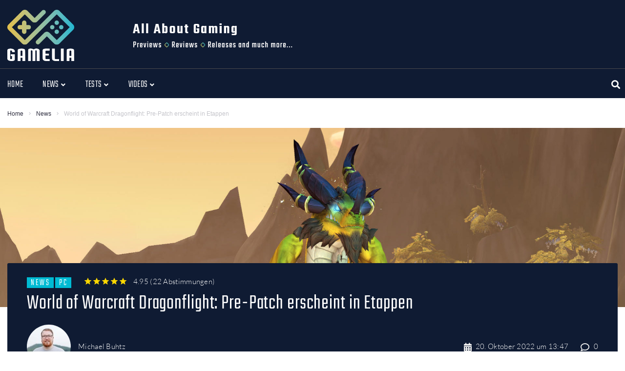

--- FILE ---
content_type: text/html; charset=UTF-8
request_url: https://www.gamelia.de/world-of-warcraft-dragonflight-pre-patch-erscheint-in-etappen/
body_size: 58989
content:
<!DOCTYPE html><html lang="de"><head><meta charset="UTF-8"><meta name="keywords" content="Gaming, Spieletrends, Previews, Reviews, Tests, Magazin" /><link rel="profile" href="http://gmpg.org/xfn/11"><link rel="pingback" href="https://www.gamelia.de/xmlrpc.php"><meta name="viewport" content="width=device-width, initial-scale=1" /><meta name="theme-color" content="#00bbd3"/><link media="all" href="https://www.gamelia.de/wp-content/cache/autoptimize/css/autoptimize_c3bbec5198efa2f5f42d6fe0e5b05c00.css" rel="stylesheet"><title>World of Warcraft Dragonflight: Infos zum Pre&#x2d;Patch &#x2d; Gamelia</title><meta name="robots" content="max-snippet:-1,max-image-preview:standard,max-video-preview:-1" /><link rel="canonical" href="https://www.gamelia.de/world-of-warcraft-dragonflight-pre-patch-erscheint-in-etappen/" /><meta name="description" content="Blizzard hat das Veröffentlichungs&#x2d;Datum und Inhalte der Pre&#x2d;Patches für World of Warcraft Dragonflight angekündigt." /><meta property="og:type" content="article" /><meta property="og:locale" content="de_DE" /><meta property="og:site_name" content="Gamelia" /><meta property="og:title" content="World of Warcraft Dragonflight: Infos zum Pre&#x2d;Patch &#x2d; Gamelia" /><meta property="og:description" content="Blizzard hat das Veröffentlichungs&#x2d;Datum und Inhalte der Pre&#x2d;Patches für World of Warcraft Dragonflight angekündigt." /><meta property="og:url" content="https://www.gamelia.de/world-of-warcraft-dragonflight-pre-patch-erscheint-in-etappen/" /><meta property="og:image" content="https://www.gamelia.de/wp-content/uploads/2022/10/wow-dragonflight-nozdormu-drachenform_blizzard-entertainment.jpg" /><meta property="og:image:width" content="1920" /><meta property="og:image:height" content="1080" /><meta property="og:image:alt" content="World of Warcraft Dragionflight: Drachenaspekt Nozdormo in seiner Drachenform" /><meta property="article:published_time" content="2022-10-20T11:47:35+00:00" /><meta property="article:modified_time" content="2022-10-20T11:49:02+00:00" /><meta name="twitter:card" content="summary_large_image" /><meta name="twitter:title" content="World of Warcraft Dragonflight: Infos zum Pre&#x2d;Patch &#x2d; Gamelia" /><meta name="twitter:description" content="Blizzard hat das Veröffentlichungs&#x2d;Datum und Inhalte der Pre&#x2d;Patches für World of Warcraft Dragonflight angekündigt." /><meta name="twitter:image" content="https://www.gamelia.de/wp-content/uploads/2022/10/wow-dragonflight-nozdormu-drachenform_blizzard-entertainment.jpg" /><meta name="twitter:image:alt" content="World of Warcraft Dragionflight: Drachenaspekt Nozdormo in seiner Drachenform" /> <script type="application/ld+json">{"@context":"https://schema.org","@graph":[{"@type":"WebSite","@id":"https://www.gamelia.de/#/schema/WebSite","url":"https://www.gamelia.de/","name":"Gamelia","description":"Das moderne Gaming Magazin","inLanguage":"de","potentialAction":{"@type":"SearchAction","target":{"@type":"EntryPoint","urlTemplate":"https://www.gamelia.de/search/{search_term_string}/"},"query-input":"required name=search_term_string"},"publisher":{"@type":"Organization","@id":"https://www.gamelia.de/#/schema/Organization","name":"Gamelia","url":"https://www.gamelia.de/","logo":{"@type":"ImageObject","url":"https://www.gamelia.de/wp-content/uploads/2020/08/cropped-gamelia-favicon.png","contentUrl":"https://www.gamelia.de/wp-content/uploads/2020/08/cropped-gamelia-favicon.png","width":512,"height":512}}},{"@type":"WebPage","@id":"https://www.gamelia.de/world-of-warcraft-dragonflight-pre-patch-erscheint-in-etappen/","url":"https://www.gamelia.de/world-of-warcraft-dragonflight-pre-patch-erscheint-in-etappen/","name":"World of Warcraft Dragonflight: Infos zum Pre&#x2d;Patch &#x2d; Gamelia","description":"Blizzard hat das Veröffentlichungs&#x2d;Datum und Inhalte der Pre&#x2d;Patches für World of Warcraft Dragonflight angekündigt.","inLanguage":"de","isPartOf":{"@id":"https://www.gamelia.de/#/schema/WebSite"},"breadcrumb":{"@type":"BreadcrumbList","@id":"https://www.gamelia.de/#/schema/BreadcrumbList","itemListElement":[{"@type":"ListItem","position":1,"item":"https://www.gamelia.de/","name":"Gamelia"},{"@type":"ListItem","position":2,"item":"https://www.gamelia.de/category/news/","name":"News rund um das Thema Gaming"},{"@type":"ListItem","position":3,"name":"World of Warcraft Dragonflight: Infos zum Pre&#x2d;Patch"}]},"potentialAction":{"@type":"ReadAction","target":"https://www.gamelia.de/world-of-warcraft-dragonflight-pre-patch-erscheint-in-etappen/"},"datePublished":"2022-10-20T11:47:35+00:00","dateModified":"2022-10-20T11:49:02+00:00","author":{"@type":"Person","@id":"https://www.gamelia.de/#/schema/Person/a136c46239d5423cc46a31d12c42ad4a","name":"Michael Buhtz"}}]}</script> <link rel="alternate" type="application/rss+xml" title="Gamelia &raquo; Feed" href="https://www.gamelia.de/feed/" /><link rel="alternate" type="application/rss+xml" title="Gamelia &raquo; Kommentar-Feed" href="https://www.gamelia.de/comments/feed/" /><link rel="alternate" type="application/rss+xml" title="Gamelia &raquo; World of Warcraft Dragonflight: Pre-Patch erscheint in Etappen Kommentar-Feed" href="https://www.gamelia.de/world-of-warcraft-dragonflight-pre-patch-erscheint-in-etappen/feed/" /> <script defer src="[data-uri]"></script> <style id='wp-emoji-styles-inline-css' type='text/css'>img.wp-smiley, img.emoji {
		display: inline !important;
		border: none !important;
		box-shadow: none !important;
		height: 1em !important;
		width: 1em !important;
		margin: 0 0.07em !important;
		vertical-align: -0.1em !important;
		background: none !important;
		padding: 0 !important;
	}</style><style id='classic-theme-styles-inline-css' type='text/css'>/*! This file is auto-generated */
.wp-block-button__link{color:#fff;background-color:#32373c;border-radius:9999px;box-shadow:none;text-decoration:none;padding:calc(.667em + 2px) calc(1.333em + 2px);font-size:1.125em}.wp-block-file__button{background:#32373c;color:#fff;text-decoration:none}</style><style id='global-styles-inline-css' type='text/css'>body{--wp--preset--color--black: #000000;--wp--preset--color--cyan-bluish-gray: #abb8c3;--wp--preset--color--white: #ffffff;--wp--preset--color--pale-pink: #f78da7;--wp--preset--color--vivid-red: #cf2e2e;--wp--preset--color--luminous-vivid-orange: #ff6900;--wp--preset--color--luminous-vivid-amber: #fcb900;--wp--preset--color--light-green-cyan: #7bdcb5;--wp--preset--color--vivid-green-cyan: #00d084;--wp--preset--color--pale-cyan-blue: #8ed1fc;--wp--preset--color--vivid-cyan-blue: #0693e3;--wp--preset--color--vivid-purple: #9b51e0;--wp--preset--gradient--vivid-cyan-blue-to-vivid-purple: linear-gradient(135deg,rgba(6,147,227,1) 0%,rgb(155,81,224) 100%);--wp--preset--gradient--light-green-cyan-to-vivid-green-cyan: linear-gradient(135deg,rgb(122,220,180) 0%,rgb(0,208,130) 100%);--wp--preset--gradient--luminous-vivid-amber-to-luminous-vivid-orange: linear-gradient(135deg,rgba(252,185,0,1) 0%,rgba(255,105,0,1) 100%);--wp--preset--gradient--luminous-vivid-orange-to-vivid-red: linear-gradient(135deg,rgba(255,105,0,1) 0%,rgb(207,46,46) 100%);--wp--preset--gradient--very-light-gray-to-cyan-bluish-gray: linear-gradient(135deg,rgb(238,238,238) 0%,rgb(169,184,195) 100%);--wp--preset--gradient--cool-to-warm-spectrum: linear-gradient(135deg,rgb(74,234,220) 0%,rgb(151,120,209) 20%,rgb(207,42,186) 40%,rgb(238,44,130) 60%,rgb(251,105,98) 80%,rgb(254,248,76) 100%);--wp--preset--gradient--blush-light-purple: linear-gradient(135deg,rgb(255,206,236) 0%,rgb(152,150,240) 100%);--wp--preset--gradient--blush-bordeaux: linear-gradient(135deg,rgb(254,205,165) 0%,rgb(254,45,45) 50%,rgb(107,0,62) 100%);--wp--preset--gradient--luminous-dusk: linear-gradient(135deg,rgb(255,203,112) 0%,rgb(199,81,192) 50%,rgb(65,88,208) 100%);--wp--preset--gradient--pale-ocean: linear-gradient(135deg,rgb(255,245,203) 0%,rgb(182,227,212) 50%,rgb(51,167,181) 100%);--wp--preset--gradient--electric-grass: linear-gradient(135deg,rgb(202,248,128) 0%,rgb(113,206,126) 100%);--wp--preset--gradient--midnight: linear-gradient(135deg,rgb(2,3,129) 0%,rgb(40,116,252) 100%);--wp--preset--font-size--small: 13px;--wp--preset--font-size--medium: 20px;--wp--preset--font-size--large: 36px;--wp--preset--font-size--x-large: 42px;--wp--preset--spacing--20: 0.44rem;--wp--preset--spacing--30: 0.67rem;--wp--preset--spacing--40: 1rem;--wp--preset--spacing--50: 1.5rem;--wp--preset--spacing--60: 2.25rem;--wp--preset--spacing--70: 3.38rem;--wp--preset--spacing--80: 5.06rem;--wp--preset--shadow--natural: 6px 6px 9px rgba(0, 0, 0, 0.2);--wp--preset--shadow--deep: 12px 12px 50px rgba(0, 0, 0, 0.4);--wp--preset--shadow--sharp: 6px 6px 0px rgba(0, 0, 0, 0.2);--wp--preset--shadow--outlined: 6px 6px 0px -3px rgba(255, 255, 255, 1), 6px 6px rgba(0, 0, 0, 1);--wp--preset--shadow--crisp: 6px 6px 0px rgba(0, 0, 0, 1);}:where(.is-layout-flex){gap: 0.5em;}:where(.is-layout-grid){gap: 0.5em;}body .is-layout-flex{display: flex;}body .is-layout-flex{flex-wrap: wrap;align-items: center;}body .is-layout-flex > *{margin: 0;}body .is-layout-grid{display: grid;}body .is-layout-grid > *{margin: 0;}:where(.wp-block-columns.is-layout-flex){gap: 2em;}:where(.wp-block-columns.is-layout-grid){gap: 2em;}:where(.wp-block-post-template.is-layout-flex){gap: 1.25em;}:where(.wp-block-post-template.is-layout-grid){gap: 1.25em;}.has-black-color{color: var(--wp--preset--color--black) !important;}.has-cyan-bluish-gray-color{color: var(--wp--preset--color--cyan-bluish-gray) !important;}.has-white-color{color: var(--wp--preset--color--white) !important;}.has-pale-pink-color{color: var(--wp--preset--color--pale-pink) !important;}.has-vivid-red-color{color: var(--wp--preset--color--vivid-red) !important;}.has-luminous-vivid-orange-color{color: var(--wp--preset--color--luminous-vivid-orange) !important;}.has-luminous-vivid-amber-color{color: var(--wp--preset--color--luminous-vivid-amber) !important;}.has-light-green-cyan-color{color: var(--wp--preset--color--light-green-cyan) !important;}.has-vivid-green-cyan-color{color: var(--wp--preset--color--vivid-green-cyan) !important;}.has-pale-cyan-blue-color{color: var(--wp--preset--color--pale-cyan-blue) !important;}.has-vivid-cyan-blue-color{color: var(--wp--preset--color--vivid-cyan-blue) !important;}.has-vivid-purple-color{color: var(--wp--preset--color--vivid-purple) !important;}.has-black-background-color{background-color: var(--wp--preset--color--black) !important;}.has-cyan-bluish-gray-background-color{background-color: var(--wp--preset--color--cyan-bluish-gray) !important;}.has-white-background-color{background-color: var(--wp--preset--color--white) !important;}.has-pale-pink-background-color{background-color: var(--wp--preset--color--pale-pink) !important;}.has-vivid-red-background-color{background-color: var(--wp--preset--color--vivid-red) !important;}.has-luminous-vivid-orange-background-color{background-color: var(--wp--preset--color--luminous-vivid-orange) !important;}.has-luminous-vivid-amber-background-color{background-color: var(--wp--preset--color--luminous-vivid-amber) !important;}.has-light-green-cyan-background-color{background-color: var(--wp--preset--color--light-green-cyan) !important;}.has-vivid-green-cyan-background-color{background-color: var(--wp--preset--color--vivid-green-cyan) !important;}.has-pale-cyan-blue-background-color{background-color: var(--wp--preset--color--pale-cyan-blue) !important;}.has-vivid-cyan-blue-background-color{background-color: var(--wp--preset--color--vivid-cyan-blue) !important;}.has-vivid-purple-background-color{background-color: var(--wp--preset--color--vivid-purple) !important;}.has-black-border-color{border-color: var(--wp--preset--color--black) !important;}.has-cyan-bluish-gray-border-color{border-color: var(--wp--preset--color--cyan-bluish-gray) !important;}.has-white-border-color{border-color: var(--wp--preset--color--white) !important;}.has-pale-pink-border-color{border-color: var(--wp--preset--color--pale-pink) !important;}.has-vivid-red-border-color{border-color: var(--wp--preset--color--vivid-red) !important;}.has-luminous-vivid-orange-border-color{border-color: var(--wp--preset--color--luminous-vivid-orange) !important;}.has-luminous-vivid-amber-border-color{border-color: var(--wp--preset--color--luminous-vivid-amber) !important;}.has-light-green-cyan-border-color{border-color: var(--wp--preset--color--light-green-cyan) !important;}.has-vivid-green-cyan-border-color{border-color: var(--wp--preset--color--vivid-green-cyan) !important;}.has-pale-cyan-blue-border-color{border-color: var(--wp--preset--color--pale-cyan-blue) !important;}.has-vivid-cyan-blue-border-color{border-color: var(--wp--preset--color--vivid-cyan-blue) !important;}.has-vivid-purple-border-color{border-color: var(--wp--preset--color--vivid-purple) !important;}.has-vivid-cyan-blue-to-vivid-purple-gradient-background{background: var(--wp--preset--gradient--vivid-cyan-blue-to-vivid-purple) !important;}.has-light-green-cyan-to-vivid-green-cyan-gradient-background{background: var(--wp--preset--gradient--light-green-cyan-to-vivid-green-cyan) !important;}.has-luminous-vivid-amber-to-luminous-vivid-orange-gradient-background{background: var(--wp--preset--gradient--luminous-vivid-amber-to-luminous-vivid-orange) !important;}.has-luminous-vivid-orange-to-vivid-red-gradient-background{background: var(--wp--preset--gradient--luminous-vivid-orange-to-vivid-red) !important;}.has-very-light-gray-to-cyan-bluish-gray-gradient-background{background: var(--wp--preset--gradient--very-light-gray-to-cyan-bluish-gray) !important;}.has-cool-to-warm-spectrum-gradient-background{background: var(--wp--preset--gradient--cool-to-warm-spectrum) !important;}.has-blush-light-purple-gradient-background{background: var(--wp--preset--gradient--blush-light-purple) !important;}.has-blush-bordeaux-gradient-background{background: var(--wp--preset--gradient--blush-bordeaux) !important;}.has-luminous-dusk-gradient-background{background: var(--wp--preset--gradient--luminous-dusk) !important;}.has-pale-ocean-gradient-background{background: var(--wp--preset--gradient--pale-ocean) !important;}.has-electric-grass-gradient-background{background: var(--wp--preset--gradient--electric-grass) !important;}.has-midnight-gradient-background{background: var(--wp--preset--gradient--midnight) !important;}.has-small-font-size{font-size: var(--wp--preset--font-size--small) !important;}.has-medium-font-size{font-size: var(--wp--preset--font-size--medium) !important;}.has-large-font-size{font-size: var(--wp--preset--font-size--large) !important;}.has-x-large-font-size{font-size: var(--wp--preset--font-size--x-large) !important;}
.wp-block-navigation a:where(:not(.wp-element-button)){color: inherit;}
:where(.wp-block-post-template.is-layout-flex){gap: 1.25em;}:where(.wp-block-post-template.is-layout-grid){gap: 1.25em;}
:where(.wp-block-columns.is-layout-flex){gap: 2em;}:where(.wp-block-columns.is-layout-grid){gap: 2em;}
.wp-block-pullquote{font-size: 1.5em;line-height: 1.6;}</style><style id='elementor-frontend-inline-css' type='text/css'>.elementor-kit-2055{--e-global-color-primary:#6EC1E4;--e-global-color-secondary:#54595F;--e-global-color-text:#7A7A7A;--e-global-color-accent:#61CE70;--e-global-color-71c50807:#4054B2;--e-global-color-30757eb6:#23A455;--e-global-color-2cc0da2b:#000;--e-global-color-3e57cabe:#FFF;--e-global-typography-primary-font-family:"Roboto";--e-global-typography-primary-font-weight:600;--e-global-typography-secondary-font-family:"Roboto Slab";--e-global-typography-secondary-font-weight:400;--e-global-typography-text-font-family:"Roboto";--e-global-typography-text-font-weight:400;--e-global-typography-accent-font-family:"Roboto";--e-global-typography-accent-font-weight:500;}.elementor-section.elementor-section-boxed > .elementor-container{max-width:1350px;}.elementor-widget:not(:last-child){margin-bottom:20px;}{}h1.entry-title{display:var(--page-title-display);}@media(max-width:1024px){.elementor-section.elementor-section-boxed > .elementor-container{max-width:1024px;}}@media(max-width:767px){.elementor-section.elementor-section-boxed > .elementor-container{max-width:767px;}}
.elementor-1755 .elementor-element.elementor-element-4a05 > .elementor-container > .elementor-row > .elementor-column > .elementor-column-wrap > .elementor-widget-wrap{align-content:center;align-items:center;}.elementor-1755 .elementor-element.elementor-element-4a05 .elementor-repeater-item-1a46c67.jet-parallax-section__layout .jet-parallax-section__image{background-size:auto;}.elementor-1755 .elementor-element.elementor-element-774e > .elementor-element-populated > .elementor-widget-wrap{padding:015px 0px 0px 015px;}.elementor-1755 .elementor-element.elementor-element-5249 .jet-logo{justify-content:flex-start;}.elementor-1755 .elementor-element.elementor-element-5249{width:137px;max-width:137px;}.elementor-bc-flex-widget .elementor-1755 .elementor-element.elementor-element-717c.elementor-column .elementor-column-wrap{align-items:flex-end;}.elementor-1755 .elementor-element.elementor-element-717c.elementor-column.elementor-element[data-element_type="column"] > .elementor-column-wrap.elementor-element-populated > .elementor-widget-wrap{align-content:flex-end;align-items:flex-end;}.elementor-1755 .elementor-element.elementor-element-9a135e5{text-align:left;}.elementor-1755 .elementor-element.elementor-element-4a05:not(.elementor-motion-effects-element-type-background), .elementor-1755 .elementor-element.elementor-element-4a05 > .elementor-motion-effects-container > .elementor-motion-effects-layer{background-color:#0F1B33;}.elementor-1755 .elementor-element.elementor-element-4a05{transition:background 0.3s, border 0.3s, border-radius 0.3s, box-shadow 0.3s;padding:0px 0px 10px 0px;}.elementor-1755 .elementor-element.elementor-element-4a05 > .elementor-background-overlay{transition:background 0.3s, border-radius 0.3s, opacity 0.3s;}.elementor-1755 .elementor-element.elementor-element-4d21 > .elementor-container{max-width:1350px;}.elementor-1755 .elementor-element.elementor-element-4d21 > .elementor-container > .elementor-row > .elementor-column > .elementor-column-wrap > .elementor-widget-wrap{align-content:center;align-items:center;}.elementor-1755 .elementor-element.elementor-element-4d21 .elementor-repeater-item-1a46c67.jet-parallax-section__layout .jet-parallax-section__image{background-size:auto;}.elementor-bc-flex-widget .elementor-1755 .elementor-element.elementor-element-3b7a.elementor-column .elementor-column-wrap{align-items:center;}.elementor-1755 .elementor-element.elementor-element-3b7a.elementor-column.elementor-element[data-element_type="column"] > .elementor-column-wrap.elementor-element-populated > .elementor-widget-wrap{align-content:center;align-items:center;}.elementor-1755 .elementor-element.elementor-element-fd0b4e9 .jet-menu{justify-content:flex-start !important;}.jet-desktop-menu-active .elementor-1755 .elementor-element.elementor-element-fd0b4e9 .jet-menu > .jet-menu-item{flex-grow:0;}.elementor-1755 .elementor-element.elementor-element-fd0b4e9 .jet-menu .jet-menu-item .top-level-link{background-color:#0F1B33;}.elementor-1755 .elementor-element.elementor-element-fd0b4e9 .jet-menu .jet-menu-item:hover > .top-level-link{color:#47CFCF;}.elementor-1755 .elementor-element.elementor-element-fd0b4e9 .jet-menu .jet-menu-item.jet-current-menu-item .top-level-link{color:#47CFCF;}.elementor-1755 .elementor-element.elementor-element-fd0b4e9 .jet-mobile-menu__toggle .jet-mobile-menu__toggle-icon{color:#00BBD3;}.elementor-1755 .elementor-element.elementor-element-fd0b4e9 .jet-mobile-menu__toggle .jet-mobile-menu__toggle-icon i{font-size:22px;}.elementor-1755 .elementor-element.elementor-element-fd0b4e9 .jet-mobile-menu__toggle .jet-mobile-menu__toggle-icon svg{width:22px;}.elementor-1755 .elementor-element.elementor-element-fd0b4e9 .jet-mobile-menu__container .jet-mobile-menu__back i{color:#47CFCF;}.elementor-1755 .elementor-element.elementor-element-fd0b4e9 .jet-mobile-menu__container .jet-mobile-menu__back svg{color:#47CFCF;}.elementor-1755 .elementor-element.elementor-element-fd0b4e9 .jet-mobile-menu__container .jet-mobile-menu__container-inner{background-color:#0F1B33;}.elementor-1755 .elementor-element.elementor-element-fd0b4e9 .jet-mobile-menu__container{z-index:999;}.elementor-1755 .elementor-element.elementor-element-fd0b4e9 .jet-mobile-menu-widget .jet-mobile-menu-cover{z-index:calc(999-1);}.elementor-1755 .elementor-element.elementor-element-fd0b4e9 .jet-mobile-menu__item .jet-menu-icon{align-self:center;justify-content:center;}.elementor-1755 .elementor-element.elementor-element-fd0b4e9 .jet-mobile-menu__item .jet-menu-badge{align-self:flex-start;}.elementor-1755 .elementor-element.elementor-element-fd0b4e9 .jet-mobile-menu__item .jet-dropdown-arrow{color:#47CFCF;}.elementor-1755 .elementor-element.elementor-element-fd0b4e9 > .elementor-widget-container{margin:0px 0px 0px -5px;}.elementor-1755 .elementor-element.elementor-element-a2a1296 > .elementor-element-populated > .elementor-widget-wrap{padding:0px 0px 0px 0px;}.elementor-1755 .elementor-element.elementor-element-2f2b .jet-search__field{font-family:"Lato", Sans-serif;font-size:14px;font-weight:300;line-height:24px;padding:10px 10px 10px 10px;border-style:solid;border-width:1px 1px 1px 1px;border-color:rgba(0,0,0,0);border-radius:3px 3px 3px 3px;}.elementor-1755 .elementor-element.elementor-element-2f2b .jet-search__submit-icon{font-size:18px;}.elementor-1755 .elementor-element.elementor-element-2f2b .jet-search__submit{background-color:#ffffff;padding:0px 0px 0px 0px;margin:0px 0px 0px 0px;border-radius:3px 3px 3px 3px;}.elementor-1755 .elementor-element.elementor-element-2f2b .jet-search__submit:hover{color:#dd0d82;}.elementor-1755 .elementor-element.elementor-element-2f2b .jet-search__popup:not(.jet-search__popup--full-screen){width:375px;}.elementor-1755 .elementor-element.elementor-element-2f2b .jet-search__popup--full-screen .jet-search__popup-content{width:375px;}.elementor-1755 .elementor-element.elementor-element-2f2b .jet-search__popup{background-color:#ffffff;border-radius:3px 3px 3px 3px;top:-10px;bottom:auto;right:10px;left:auto;}.elementor-1755 .elementor-element.elementor-element-2f2b .jet-search__popup-trigger-icon{font-size:18px;}.elementor-1755 .elementor-element.elementor-element-2f2b .jet-search__popup-trigger{background-color:rgba(0,0,0,0);color:#ffffff;padding:0px 10px 0px 10px;}.elementor-1755 .elementor-element.elementor-element-2f2b .jet-search__popup-trigger:hover{color:#47CFCF;}.elementor-1755 .elementor-element.elementor-element-2f2b .jet-search__popup-trigger-container{justify-content:flex-end;}.elementor-1755 .elementor-element.elementor-element-2f2b .jet-search__popup-close-icon{font-size:22px;}.elementor-1755 .elementor-element.elementor-element-2f2b .jet-search__popup-close{background-color:rgba(0,0,0,0);padding:5px 10px 0px 0px;}.elementor-1755 .elementor-element.elementor-element-4d21:not(.elementor-motion-effects-element-type-background), .elementor-1755 .elementor-element.elementor-element-4d21 > .elementor-motion-effects-container > .elementor-motion-effects-layer{background-color:#0F1B33;}.elementor-1755 .elementor-element.elementor-element-4d21{border-style:solid;border-width:1px 0px 0px 0px;border-color:#49494D;transition:background 0.3s, border 0.3s, border-radius 0.3s, box-shadow 0.3s;padding:6px 0px 0px 0px;}.elementor-1755 .elementor-element.elementor-element-4d21 > .elementor-background-overlay{transition:background 0.3s, border-radius 0.3s, opacity 0.3s;}.elementor-1755 .elementor-element.elementor-element-df304dc .elementor-repeater-item-13bad77.jet-parallax-section__layout .jet-parallax-section__image{background-size:auto;}.elementor-1755 .elementor-element.elementor-element-17a43a4 > .elementor-element-populated{margin:0px 0px 0px 0px;--e-column-margin-right:0px;--e-column-margin-left:0px;}.elementor-1755 .elementor-element.elementor-element-17a43a4 > .elementor-element-populated > .elementor-widget-wrap{padding:0px 0px 0px 0px;}@media(max-width:767px){.elementor-1755 .elementor-element.elementor-element-774e.elementor-column > .elementor-column-wrap > .elementor-widget-wrap{justify-content:center;}.elementor-1755 .elementor-element.elementor-element-774e > .elementor-element-populated > .elementor-widget-wrap{padding:020px 0px 0px 0px;}.elementor-1755 .elementor-element.elementor-element-5249 .jet-logo{justify-content:center;}.elementor-1755 .elementor-element.elementor-element-3b7a{width:50%;}.elementor-1755 .elementor-element.elementor-element-5f88{width:50%;}.elementor-1755 .elementor-element.elementor-element-4d21{border-width:0px 0px 0px 0px;padding:0px 0px 0px 0px;}}@media(min-width:768px){.elementor-1755 .elementor-element.elementor-element-774e{width:21.259%;}.elementor-1755 .elementor-element.elementor-element-717c{width:84.746%;}.elementor-1755 .elementor-element.elementor-element-3b7a{width:80%;}.elementor-1755 .elementor-element.elementor-element-5f88{width:14.999%;}.elementor-1755 .elementor-element.elementor-element-a2a1296{width:4.997%;}}@media(max-width:1024px) and (min-width:768px){.elementor-1755 .elementor-element.elementor-element-774e{width:30%;}.elementor-1755 .elementor-element.elementor-element-3b7a{width:90%;}.elementor-1755 .elementor-element.elementor-element-5f88{width:10%;}}
.elementor-1774 .elementor-element.elementor-element-219 .elementor-repeater-item-c124227.jet-parallax-section__layout .jet-parallax-section__image{background-size:auto;}.elementor-1774 .elementor-element.elementor-element-3d48 > .elementor-element-populated > .elementor-widget-wrap{padding:0px 0px 0px 015px;}.elementor-1774 .elementor-element.elementor-element-6beb .jet-logo{justify-content:flex-start;}.elementor-1774 .elementor-element.elementor-element-6beb > .elementor-widget-container{margin:0px 0px 20px 0px;}.elementor-1774 .elementor-element.elementor-element-6beb{width:137px;max-width:137px;}.elementor-1774 .elementor-element.elementor-element-906{color:#FFFFFF;font-size:14px;line-height:24px;}.elementor-1774 .elementor-element.elementor-element-906 > .elementor-widget-container{margin:0px 0px 0px 0px;}.elementor-1774 .elementor-element.elementor-element-5bc7{--grid-template-columns:repeat(0, auto);--icon-size:30px;--grid-column-gap:0px;--grid-row-gap:0px;}.elementor-1774 .elementor-element.elementor-element-5bc7 .elementor-widget-container{text-align:left;}.elementor-1774 .elementor-element.elementor-element-5bc7 .elementor-social-icon{background-color:rgba(255, 255, 255, 0);--icon-padding:0em;margin-bottom:0px;}.elementor-1774 .elementor-element.elementor-element-5bc7 .elementor-social-icon i{color:#C3C3C9;}.elementor-1774 .elementor-element.elementor-element-5bc7 .elementor-social-icon svg{fill:#C3C3C9;}.elementor-1774 .elementor-element.elementor-element-5bc7 .elementor-social-icon:hover i{color:#ffffff;}.elementor-1774 .elementor-element.elementor-element-5bc7 .elementor-social-icon:hover svg{fill:#ffffff;}.elementor-1774 .elementor-element.elementor-element-6d60 > .elementor-column-wrap > .elementor-widget-wrap > .elementor-widget:not(.elementor-widget__width-auto):not(.elementor-widget__width-initial):not(:last-child):not(.elementor-absolute){margin-bottom:12px;}.elementor-1774 .elementor-element.elementor-element-219:not(.elementor-motion-effects-element-type-background), .elementor-1774 .elementor-element.elementor-element-219 > .elementor-motion-effects-container > .elementor-motion-effects-layer{background-color:#0F1B33;}.elementor-1774 .elementor-element.elementor-element-219{transition:background 0.3s, border 0.3s, border-radius 0.3s, box-shadow 0.3s;padding:80px 0px 45px 0px;}.elementor-1774 .elementor-element.elementor-element-219 > .elementor-background-overlay{transition:background 0.3s, border-radius 0.3s, opacity 0.3s;}.elementor-1774 .elementor-element.elementor-element-25db > .elementor-container > .elementor-row > .elementor-column > .elementor-column-wrap > .elementor-widget-wrap{align-content:center;align-items:center;}.elementor-1774 .elementor-element.elementor-element-25db .elementor-repeater-item-17475c0.jet-parallax-section__layout .jet-parallax-section__image{background-size:auto;}.elementor-1774 .elementor-element.elementor-element-1eea > .elementor-element-populated > .elementor-widget-wrap{padding:0px 0px 0px 0px;}.elementor-1774 .elementor-element.elementor-element-26d5{text-align:center;color:#c3c3c9;font-size:14px;line-height:24px;}.elementor-1774 .elementor-element.elementor-element-25db:not(.elementor-motion-effects-element-type-background), .elementor-1774 .elementor-element.elementor-element-25db > .elementor-motion-effects-container > .elementor-motion-effects-layer{background-color:#0F1B33;}.elementor-1774 .elementor-element.elementor-element-25db{transition:background 0.3s, border 0.3s, border-radius 0.3s, box-shadow 0.3s;padding:20px 0px 20px 0px;}.elementor-1774 .elementor-element.elementor-element-25db > .elementor-background-overlay{transition:background 0.3s, border-radius 0.3s, opacity 0.3s;}@media(min-width:768px){.elementor-1774 .elementor-element.elementor-element-3d48{width:60%;}.elementor-1774 .elementor-element.elementor-element-6d60{width:40%;}}@media(max-width:1024px) and (min-width:768px){.elementor-1774 .elementor-element.elementor-element-1eea{width:100%;}}@media(max-width:1024px){.elementor-1774 .elementor-element.elementor-element-3d48 > .elementor-element-populated > .elementor-widget-wrap{padding:10px 10px 10px 10px;}.elementor-1774 .elementor-element.elementor-element-26d5{text-align:center;}}</style><style id='storycle-skin-style-inline-css' type='text/css'>/* #Typography */body {font-style: normal;font-weight: 300;font-size: 15px;line-height: 1.71;font-family: Lato, sans-serif;letter-spacing: 0.02em;text-align: left;text-transform: none;color: #29293a;}h1,.h1-style {font-style: normal;font-weight: 300;font-size: 36px;line-height: 1.05;font-family: Teko, sans-serif;letter-spacing: 0.02em;text-align: inherit;text-transform: none;color: #29293a;}h2,.h2-style {font-style: normal;font-weight: 300;font-size: 32px;line-height: 1.25;font-family: Teko, sans-serif;letter-spacing: 0.02em;text-align: inherit;text-transform: none;color: #29293a;}h3,.h3-style {font-style: normal;font-weight: 300;font-size: 26px;line-height: 1.15;font-family: Teko, sans-serif;letter-spacing: 0.02em;text-align: inherit;text-transform: none;color: #29293a;}h4,.h4-style {font-style: normal;font-weight: 300;font-size: 22px;line-height: 1.18;font-family: Teko, sans-serif;letter-spacing: 0.02em;text-align: inherit;text-transform: none;color: #29293a;}h5,.h5-style {font-style: normal;font-weight: 300;font-size: 18px;line-height: 1.33;font-family: Teko, sans-serif;letter-spacing: 0.14em;text-align: inherit;text-transform: uppercase;color: #29293a;}h6,.h6-style {font-style: normal;font-weight: 300;font-size: 16px;line-height: 1.5;font-family: Lato, sans-serif;letter-spacing: 0.02em;text-align: inherit;text-transform: none;color: #29293a;}@media (min-width: 1200px) {h1,.h1-style { font-size: 44px; }h2,.h2-style { font-size: 32px; }h3,.h3-style { font-size: 26px; }}a,h1 a:hover,h2 a:hover,h3 a:hover,h4 a:hover,h5 a:hover,h6 a:hover { color: #47cfcf; }a:hover { color: #47cfcf; }/* #Helpers */.invert { color: #ffffff; }.primary-color { color: #00bbd3; }/* #Layout */@media (min-width: 1200px) {.site .container {max-width: 1350px;}}/* #Pages */.site--layout-boxed .site-inner,.site--layout-framed .site-inner {max-width: 1230px;background-color: #f9f9f9;}.card-container,.content-separate-style .card-wrapper,.content-separate-style .sidebar .widget:not(.elementor-template-widget):not(.widget_elementor-library):not(.elementor-wp-widget),.content-separate-style .post-author-bio,.content-separate-style .comments-area,.content-separate-style .related-posts {background-color: #ffffff;}/* #Elements */blockquote {border-left-color: #00bbd3;}blockquote.quote-bg {background-color: #29293a;color: #ffffff;}blockquote:before,blockquote.quote-bg cite {color: #c3c3c9;}blockquote.quote-type-2:before {color: #00bbd3;}cite {font-weight: 300;color: rgb(147,147,153);}hr,.elementor hr{background-color: #c3c3c9;}.wp-caption-text {color: rgb(147,147,153);}/* #Media */.mejs-video .mejs-overlay:hover .mejs-overlay-button,.video-popup__trigger:hover .video-popup__play-icon {color: #00bbd3;}/* #Page preloader */.page-preloader-cover{background-color: #ffffff;}.page-preloader-cover .bar:before{background-color: #00bbd3;}.page-preloader-cover .bar {background-color: rgb(200,200,206);}/* #ToTop button */#toTop {color: #ffffff;background-color: #00bbd3;}#toTop:hover {background-color: rgb(0,162,186);}/* #Header */.header-container:not(.header-container--transparent) {background-color: #ffffff;background-repeat: no-repeat;background-attachment: scroll;background-size: cover;;background-position: center;}/* ##Logo */.site-logo--text {font-style: normal;font-weight: 700;font-size: 30px;line-height: 1;font-family: Roboto, sans-serif;letter-spacing: 0em;text-transform: none;}.site-logo__link,.site-logo__link:hover {color: #00bbd3;}/* #Fields */input,select,textarea {font-style: normal;font-weight: 300;font-family: Lato, sans-serif;border-color: #c3c3c9;color: #29293a;}input:focus,select:focus,textarea:focus {border-color: #00bbd3;}.comment-form label {color: rgb(147,147,153);}/* #Main Menu */.main-navigation .menu > li > a,.jet-menu >li >a,.jet-menu-badge__inner {font-style: normal;font-weight: 300;font-family: Teko, sans-serif;color: #ffffff;}.jet-menu-badge__inner {background-color: #00bbd3;}.main-navigation .menu > li:hover > a,.main-navigation .menu > li.current_page_item > a,.main-navigation .menu > li.current_page_ancestor > a,.main-navigation .menu > li.current-menu-item > a,.main-navigation .menu > li.current-menu-ancestor > a,.jet-menu >li:hover >a,.jet-menu >li.jet-menu-hover >a,.jet-menu >li.jet-current-menu-item >a {background-color: #00bbd3;}.main-navigation .sub-menu,.jet-sub-mega-menu,.jet-sub-menu {border-color: #00bbd3;}.main-navigation .sub-menu a,.jet-sub-menu >li >a {color: #ffffff;}.main-navigation .sub-menu a:hover,.main-navigation .sub-menu li.current_page_item > a,.main-navigation .sub-menu li.current_page_ancestor > a,.main-navigation .sub-menu li.current-menu-item > a,.main-navigation .sub-menu li.current-menu-ancestor > a,.jet-sub-menu >li.jet-menu-hover >a,.jet-sub-menu >li.jet-current-menu-item >a,.jet-custom-nav__item.hover-state > a .jet-menu-link-text,.jet-custom-nav__sub .jet-custom-nav__item.hover-state>a .jet-menu-link-text {color: #00bbd3;}/* ##Menu toggle */.menu-toggle .menu-toggle-inner {background-color: #29293a;}.menu-toggle:hover .menu-toggle-inner {background-color: #00bbd3;}.jet-mobile-menu-toggle-button {background-color: #00bbd3;color: #ffffff;}/* ##Menu-item desc */.jet-menu-item-desc {font-style: normal;font-weight: 300;font-family: Lato, sans-serif;letter-spacing: 0.02em;text-align: left;text-transform: none;color: #ffffff;}/* #Sticky label */.sticky__label {background-color: #00bbd3;color: #ffffff;}/* #Post list*/.posts-list--default .posts-list__item,.posts-list--search .posts-list__item {border-color: rgb(200,200,206);}.post-timeline-date {color: #ffffff;}.post-timeline-date__date {background-color: #29293a;}.post-timeline-date__time {background-color: #00bbd3;}.post-timeline-date:before {background-color: rgb(200,200,206);}/* #Entry Meta */.posts-list .entry-meta {color: rgb(147,147,153);}.post__cats a {font-style: normal;font-weight: 300;font-family: Teko, sans-serif;letter-spacing: 0.14em;background-color: #00bbd3;color: #ffffff;}.post__cats a:hover {background-color: rgb(0,162,186);}.post__cats i,.post__date i,.post__comments i,.post__tags i,.posted-by i { color: rgb(180,180,186) }.posted-by {color: #47cfcf;}.post-via .meta-title,.post-sources .meta-title,.single-post .hentry .post__tags .meta-title {background-color: #29293a;color: #ffffff;}.post-via a,.post-sources a,.single-post .hentry .post__tags a {border-color: #c3c3c9;}.post-via a:hover,.post-sources a:hover,.single-post .hentry .post__tags a:hover {color: #ffffff;border-color: #00bbd3;background-color: #00bbd3;}.invert .post__cats i,.invert .post__date i,.invert .post__comments i,.invert .post__tags i,.invert .posted-by i,.invert .cs-share__icon,.invert .cherry-trend-views__count:before {color: rgb(243,243,243);}/* #Post list: Grid-2 */.posts-list--grid-2 .posts-list__item-media {background-color: #29293a;}.posts-list--grid-2 .has-thumb .posts-list__item-content,.posts-list--grid-2 .format-gallery .posts-list__item-content {background-color: rgba(41,41,58,0.5);}/* #Post Format */.format-quote .post-featured-content,.single-format-quote .single-featured-header .post-featured-content {background-color: #29293a;color: #ffffff;}.format-link .post-featured-content,.single-format-link .single-featured-header .post-featured-content{background-color: rgb(243,243,243);}/* #Related Posts */.related-posts__content:before,.related-posts__content:after {background-color: #00bbd3;}.related-posts__nav-item {color: rgb(147,147,153);}.related-posts__nav-item:hover,.related-posts__nav-item.active {color: #47cfcf;}/* #Single Post */.single-post .hentry .entry-footer:not(:empty),.post-author-bio__title,.related-posts__header,.comments-title,.comment-reply-title {border-color: rgb(200,200,206);}.post-author__title a,.single-author-box__title a,.comment-meta .fn,#cancel-comment-reply-link {color: #47cfcf;}.post-author__title a:hover,.single-author-box__title a:hover,.comment-meta .fn a:hover,#cancel-comment-reply-link:hover{color: #47cfcf;}.comment-date__link {color: #c3c3c9;}/* #Reading progress-bar */.reading-progress-bar .progress-bar {background-color: #00bbd3;}/* #Single Posts Templates */.post-template-single-layout-2 .single-featured-header__meta-box,.post-template-single-layout-9 .single-featured-header__inner-wrap{background-color: #00bbd3;}.post-template-single-layout-10 .hentry .entry-content {border-color: rgb(225,225,231);}/* #Paginations */.site-content .page-links a,.site-content .page-links > .page-links__item,.nav-links .page-numbers,.woocommerce-pagination .page-numbers,.posts-load-more-btn {font-style: normal;font-weight: 300;font-family: Teko, sans-serif;letter-spacing: 0.14em;}.site-content .page-links a,.nav-links .page-numbers,.woocommerce-pagination .page-numbers {color: #ffffff;background-color: #00bbd3;border-color: #00bbd3;}.site-content .page-links a:hover,.site-content .page-links > .page-links__item,.nav-links a.page-numbers:hover,.nav-links .page-numbers.current,.woocommerce-pagination a.page-numbers:hover,.woocommerce-pagination .page-numbers.current {color: #00bbd3;background-color: transparent;border-color: rgb(200,200,206);}.posts-load-more-nav,.pagination,.woocommerce nav.woocommerce-pagination,.comment-navigation,.posts-navigation,.post-navigation {border-color: rgb(200,200,206);}.posts-load-more-btn {color: #47cfcf;}.posts-load-more-btn:not([disabled]):hover {color: #47cfcf;}/* #Post-Comment navigation */.posts-navigation a:not(:hover) .nav-text ,.post-navigation a:not(:hover) .nav-text {color: rgb(147,147,153);}.comment-navigation a:hover,.posts-navigation a:hover,.post-navigation a:hover{color: #47cfcf;}/* #Breadcrumbs */.site-content__wrap .breadcrumbs__inner {border-color: rgb(200,200,206);}.breadcrumbs__wrap {font-style: normal;font-weight: 300;font-size: 12px;line-height: 1.5;font-family: Roboto, sans-serif;letter-spacing: 0em;text-transform: none;}.breadcrumbs__item-target,.breadcrumbs__item-sep {color: #c3c3c9;}/* #Footer */.footer-container {background-color: #1c1c21;color: #c3c3c9;}/* #Magnific Popup*/.mfp-iframe-holder .mfp-close:hover,.mfp-image-holder .mfp-close:hover{color: #00bbd3;}.mfp-iframe-holder .mfp-arrow:hover:before,.mfp-iframe-holder .mfp-arrow:hover:after,.mfp-image-holder .mfp-arrow:hover:before,.mfp-image-holder .mfp-arrow:hover:after{background-color: #00bbd3;}/* #Swiper navigation*/.swiper-button-next,.swiper-button-prev,.swiper-container .swiper-button-next,.swiper-container .swiper-button-prev {color: #ffffff;background-color: #00bbd3;}.swiper-button-next:hover,.swiper-button-prev:hover,.swiper-container .swiper-button-next:hover,.swiper-container .swiper-button-prev:hover {color: #ffffff;background-color: rgb(0,162,186);}.post-gallery .swiper-button-next,.post-gallery .swiper-button-prev {color: #c3c3c9;background-color: #ffffff;}.post-gallery .swiper-button-next:hover,.post-gallery .swiper-button-prev:hover {color: #ffffff;background-color: #00bbd3;}.post-gallery .swiper-pagination-bullets .swiper-pagination-bullet-active,.swiper-pagination-bullets .swiper-pagination-bullet-active,.swiper-pagination-bullets .swiper-pagination-bullet:hover {background-color: #00bbd3;}/* #Button Appearance Styles */.btn,.btn-link,.post-password-form input[type="submit"],.wpcf7 button,.wpcf7 input[type="submit"],.wpcf7 input[type="reset"],.elementor-widget .elementor-button {font-style: normal;font-weight: 300;font-family: Teko, sans-serif;letter-spacing: 0.14em;}.btn-primary,.post-password-form input[type="submit"],.wpcf7 button,.wpcf7 input[type="submit"],.elementor-widget .elementor-button {color: #ffffff;background-color: #00bbd3;}.btn-primary:hover,.post-password-form input[type="submit"]:hover,.wpcf7 button:hover,.wpcf7 input[type="submit"]:hover,.elementor-widget .elementor-button:hover {color: #ffffff;background-color: rgb(0,162,186);}.btn-secondary,.wpcf7 input[type="reset"] {color: #ffffff;background-color: #00bbd3;}.btn-secondary:hover,.wpcf7 input[type="reset"]:hover {color: #ffffff;background-color: #00bbd3;}.widget-title {border-color: rgb(200,200,206);}/* #Widget Calendar */.widget_calendar .calendar_wrap {background-color: rgb(243,243,243);}.widget_calendar tbody tr:nth-child(odd) {background-color: rgb(230,230,230);}.widget_calendar caption,.widget_calendar tfoot a:before {color: #00bbd3;}.widget_calendar tfoot a:hover:before {color: #29293a;}.widget_calendar tbody td#today,.widget_calendar tbody td a {color: #ffffff;}.widget_calendar tbody td#today,.widget_calendar tbody td a {background-color: #00bbd3;}.widget_calendar tbody td a:hover {background-color: #00bbd3;color: #ffffff;}/* #Widget Tag Cloud */.tagcloud a {font-style: normal;font-weight: 300;font-family: Teko, sans-serif;letter-spacing: 0.14em;color: #29293a;border-color: #c3c3c9;}.invert .tagcloud a {color: #ffffff;border-color: rgb(91,91,97);}.tagcloud a:hover {color: #ffffff;border-color: #00bbd3;background-color: #00bbd3;}/* #Widget Recent Posts - Comments*/.widget_recent_entries a:not(:hover),.widget_recent_comments a:not(:hover) {color: #29293a;}/* #Widget Archive - Categories */.widget_archive ul li,.widget_categories ul li{color: #47cfcf;}/* #Widget RSS */.widget_rss a.rsswidget {font-style: normal;font-weight: 300;font-size: 16px;line-height: 1.5;font-family: Lato, sans-serif;letter-spacing: 0.02em;text-transform: none;color: #29293a;}.widget_rss a.rsswidget:hover {color: #47cfcf;}/* #Widget date style*/.rss-date,.widget_recent_entries .post-date{color: rgb(147,147,153);}/* #Stock sticker */.invert .stock_ticker .sqitem .company,.invert .stock_ticker .sqitem .stock-price {color: #ffffff;}/* #Better recent comments - Recent comments */#better-recent-comments .comment-date {color: rgb(147,147,153);}.widget_recent_comments .comment-author-link {color: #00bbd3;}/* #Elementor *//* ##Typography */.elementor-widget-heading h1.elementor-heading-title.elementor-size-small { font-size: 40px; }.elementor-widget-heading h1.elementor-heading-title.elementor-size-medium {font-size: 48px;}.elementor-widget-heading h1.elementor-heading-title.elementor-size-large {font-size: 53px;}.elementor-widget-heading h1.elementor-heading-title.elementor-size-xl {font-size: 57px;}.elementor-widget-heading h1.elementor-heading-title.elementor-size-xxl {font-size: 62px;}.elementor-widget-heading h2.elementor-heading-title.elementor-size-small {font-size: 29px;}.elementor-widget-heading h2.elementor-heading-title.elementor-size-medium {font-size: 35px;}.elementor-widget-heading h2.elementor-heading-title.elementor-size-large {font-size: 38px;}.elementor-widget-heading h2.elementor-heading-title.elementor-size-xl {font-size: 42px;}.elementor-widget-heading h2.elementor-heading-title.elementor-size-xxl {font-size: 45px;}.elementor-widget-heading h3.elementor-heading-title.elementor-size-small {font-size: 23px;}.elementor-widget-heading h3.elementor-heading-title.elementor-size-medium {font-size: 29px;}.elementor-widget-heading h3.elementor-heading-title.elementor-size-large {font-size: 31px;}.elementor-widget-heading h3.elementor-heading-title.elementor-size-xl {font-size: 34px;}.elementor-widget-heading h3.elementor-heading-title.elementor-size-xxl {font-size: 36px;}.elementor-widget-heading h4.elementor-heading-title.elementor-size-small {font-size: 20px;}.elementor-widget-heading h4.elementor-heading-title.elementor-size-medium {font-size: 24px;}.elementor-widget-heading h4.elementor-heading-title.elementor-size-large {font-size: 26px;}.elementor-widget-heading h4.elementor-heading-title.elementor-size-xl {font-size: 29px;}.elementor-widget-heading h4.elementor-heading-title.elementor-size-xxl {font-size: 31px;}.elementor-widget-heading h5.elementor-heading-title.elementor-size-small {font-size: 16px;}.elementor-widget-heading h5.elementor-heading-title.elementor-size-medium {font-size: 20px;}.elementor-widget-heading h5.elementor-heading-title.elementor-size-large {font-size: 22px;}.elementor-widget-heading h5.elementor-heading-title.elementor-size-xl {font-size: 23px;}.elementor-widget-heading h5.elementor-heading-title.elementor-size-xxl {font-size: 25px;}.elementor-widget-heading h6.elementor-heading-title.elementor-size-small {font-size: 14px;}.elementor-widget-heading h6.elementor-heading-title.elementor-size-medium {font-size: 18px;}.elementor-widget-heading h6.elementor-heading-title.elementor-size-large {font-size: 22px;}.elementor-widget-heading h6.elementor-heading-title.elementor-size-xl {font-size: 23px;}.elementor-widget-heading h6.elementor-heading-title.elementor-size-xxl {font-size: 25px;}.elementor-widget-heading h1.elementor-heading-title {line-height: 1.05;}.elementor-widget-heading h2.elementor-heading-title {line-height: 1.25;}.elementor-widget-heading h3.elementor-heading-title {line-height: 1.15;}.elementor-widget-heading h4.elementor-heading-title {line-height: 1.18;}.elementor-widget-heading h5.elementor-heading-title {line-height: 1.33;}.elementor-widget-heading h6.elementor-heading-title {line-height: 1.5;}.elementor-widget-heading div.elementor-heading-title,.elementor-widget-heading span.elementor-heading-title,.elementor-widget-heading p.elementor-heading-title {line-height: 1.71;}.elementor-widget-heading div.elementor-heading-title.elementor-size-small,.elementor-widget-heading span.elementor-heading-title.elementor-size-small,.elementor-widget-heading p.elementor-heading-title.elementor-size-small {font-size: 14px;}.elementor-widget-heading div.elementor-heading-title.elementor-size-medium,.elementor-widget-heading span.elementor-heading-title.elementor-size-medium,.elementor-widget-heading p.elementor-heading-title.elementor-size-medium {font-size: 17px;}.elementor-widget-heading div.elementor-heading-title.elementor-size-large,.elementor-widget-heading span.elementor-heading-title.elementor-size-large,.elementor-widget-heading p.elementor-heading-title.elementor-size-large {font-size: 18px;}.elementor-widget-heading div.elementor-heading-title.elementor-size-xl,.elementor-widget-heading span.elementor-heading-title.elementor-size-xl,.elementor-widget-heading p.elementor-heading-title.elementor-size-xl {font-size: 20px;}.elementor-widget-heading div.elementor-heading-title.elementor-size-xxl,.elementor-widget-heading span.elementor-heading-title.elementor-size-xxl,.elementor-widget-heading p.elementor-heading-title.elementor-size-xxl {font-size: 21px;}.elementor-widget-heading .elementor-heading-title>a:hover { color: #47cfcf; }/* ## Image-Box */.elementor-image-box-title {color: #00bbd3;}/* ## Divider */.elementor-divider-separator {border-top-color: #c3c3c9;}/* ## Icon - Icon Box */.elementor-view-framed .elementor-icon,.elementor-view-default .elementor-icon {color: #00bbd3;border-color: #00bbd3;}.elementor-view-stacked .elementor-icon {background-color: #00bbd3;}/* ##Text Editor */.elementor-widget-text-editor.elementor-drop-cap-view-stacked .elementor-drop-cap{background-color: #00bbd3;}.elementor-widget-text-editor.elementor-drop-cap-view-framed .elementor-drop-cap{border-color: #00bbd3;color: #00bbd3;}/* ##Jet Review */.jet-review__progress-bar {background-color: #00bbd3;}.jet-review__field-val,.jet-review__summary-val {color: #00bbd3;}/* ##Jet Text Ticker */.jet-text-ticker__title {font-style: normal;font-weight: 300;font-family: Teko, sans-serif;letter-spacing: 0.14em;color: #ffffff;background-color: #29293a;}.jet-text-ticker__date,.jet-text-ticker__post-date,.jet-text-ticker__post-author,.jet-text-ticker .jet-blog-arrow {color: #c3c3c9;}.jet-text-ticker__item-typed:hover {color: #47cfcf;}.jet-text-ticker .jet-blog-arrow:hover {color: #ffffff;border-color: #00bbd3;background-color: #00bbd3;}/* ##Jet Smart Tiles */.jet-smart-tiles {color: #ffffff;}.jet-smart-tiles-wrap .jet-blog-arrow {background-color: #ffffff;}.jet-smart-tiles-wrap .jet-blog-arrow:hover {color: #ffffff;border-color: #00bbd3;background-color: #00bbd3;}.jet-smart-tiles__box-title {font-style: normal;font-weight: 300;font-size: 18px;line-height: 1.33;font-family: Teko, sans-serif;letter-spacing: 0.14em;text-transform: uppercase;}.layout-2-1-2 div:nth-child(3) .jet-smart-tiles__box-title,.layout-1-1-2-h > div:nth-child(1) .jet-smart-tiles__box-title,.layout-1-1-2-v > div:nth-child(1) .jet-smart-tiles__box-title,.layout-1-2 > div:nth-child(1) .jet-smart-tiles__box-title,.layout-1-2-2 > div:nth-child(1) .jet-smart-tiles__box-title {font-style: normal;font-weight: 300;font-size: 32px;line-height: 1.25;font-family: Teko, sans-serif;letter-spacing: 0.02em;text-transform: none;}@media (min-width: 1200px) {.layout-2-1-2 div:nth-child(3) .jet-smart-tiles__box-title,.layout-1-1-2-h > div:nth-child(1) .jet-smart-tiles__box-title,.layout-1-1-2-v > div:nth-child(1) .jet-smart-tiles__box-title,.layout-1-2 > div:nth-child(1) .jet-smart-tiles__box-title,.layout-1-2-2 > div:nth-child(1) .jet-smart-tiles__box-title {font-size: 32px;}}/* ##Jet Smart Posts List */.jet-smart-listing__filter-item > a,.jet-smart-listing__filter-item > i {color: rgb(147,147,153);}.jet-smart-listing__filter-item a:hover,.jet-smart-listing__filter-item:hover > i,.jet-smart-listing__filter-item.jet-active-item a {color: #47cfcf;}.jet-smart-listing__meta {color: rgb(147,147,153);}.jet-smart-listing__arrow {color: #c3c3c9;}.jet-smart-listing__arrow:hover {color: #ffffff;border-color: #00bbd3;background-color: #00bbd3;}.jet-smart-listing-wrap.jet-processing + .jet-smart-listing-loading {border-left-color: #00bbd3;border-bottom-color: #00bbd3;border-right-color: #00bbd3;}.featured-layout-boxed .jet-smart-listing__post-title,.featured-layout-boxed .jet-smart-listing__meta-icon,.featured-layout-boxed .jet-smart-listing__meta,.featured-layout-boxed .jet-smart-listing__post-excerpt,.featured-layout-boxed .posted-by {color: #ffffff;}/* ##Jet Terms Link Style*/.jet-smart-tiles__terms-link,.jet-smart-listing__terms-link {font-style: normal;font-weight: 300;font-family: Teko, sans-serif;letter-spacing: 0.14em;background-color: #00bbd3;color: #ffffff;}.jet-smart-tiles__terms-link:hover,.jet-smart-listing__terms-link:hover {background-color: rgb(0,162,186);color: #ffffff;}/* ##Jet Video Playlist */.jet-blog-playlist__heading,.jet-blog-playlist__items {background-color: #29293a;}.jet-blog-playlist__heading-title {font-style: normal;font-weight: 300;font-size: 18px;line-height: 1.33;font-family: Teko, sans-serif;letter-spacing: 0.14em;text-transform: uppercase;}.jet-blog-playlist__item-title {font-style: normal;font-weight: 300;font-size: 16px;line-height: 1.5;font-family: Lato, sans-serif;letter-spacing: 0.02em;text-transform: none;}/* ##Jet Subscribe */.jet-subscribe-form .jet-subscribe-form__input {border-color: #c3c3c9;}.jet-subscribe-form .jet-subscribe-form__input:focus {border-color: #00bbd3;}/* ##Jet Tabs */.jet-tabs .jet-tabs__control-wrapper {border-color: #c3c3c9;}.jet-tabs .jet-tabs__label-text {font-style: normal;font-weight: 300;font-family: Teko, sans-serif;letter-spacing: 0.14em;}.jet-tabs__control:hover {background-color: rgb(20,207,231);}.jet-tabs__control.active-tab {background-color: #00bbd3;}.jet-tabs__control.active-tab .jet-tabs__label-text,.jet-tabs__control:hover .jet-tabs__label-text,.jet-tabs__control.active-tab .jet-tabs__label-icon,.jet-tabs__control:hover .jet-tabs__label-icon {color: #ffffff;}/* ##Jet Nav Menu */.jet-nav .menu-item-link-top {font-style: normal;font-weight: 300;font-family: Teko, sans-serif;letter-spacing: 0.14em;}.cherry-trend-views__count:before {color: rgb(180,180,186);}.cherry-trend-post__thumbnail:before {font-style: normal;font-weight: 300;font-family: Teko, sans-serif;letter-spacing: 0.14em;background-color: #00bbd3;color: #ffffff;}.cs-instagram__cover:before {background-color: rgba(0,187,211,0.8);}.cs-instagram .cs-instagram__caption {color: #00bbd3;}.cs-share__icon { color: rgb(180,180,186); }.cs-share__link,.cs-user-social__link { color: #c3c3c9; }.cs-share--rounded .cs-share__link:before { border-color: #c3c3c9; }.cs-share--rounded .cs-share__link:hover:before {color: #ffffff;background-color: #00bbd3;border-color: #00bbd3;}.cs-share--animate:hover .cs-share__icon { color: #00bbd3; }/*Smart Tiles*/.jet-smart-tiles__box-title{font-style: normal;font-weight: 300;font-size: 32px;line-height: 1.25;font-family: Teko, sans-serif;letter-spacing: 0.02em;text-transform: none;}.jet-smart-tiles__box:before{border-bottom-color: #00bbd3;}.jet-smart-tiles__terms-link,.jet-smart-listing__terms-link{font-size: 20px;font-family: Teko, sans-serif;font-weight: 300;}.jet-smart-listing__meta .post__date,.jet-smart-listing__meta .posted-by,.jet-smart-listing__meta .post__comments{font-style: normal;font-weight: 300;font-size: 15px;line-height: 1.71;font-family: Lato, sans-serif;text-transform: none;}.jet-smart-listing__post-title{font-style: normal;font-weight: 300;font-size: 22px;line-height: 1.18;font-family: Teko, sans-serif;letter-spacing: 0.02em;text-transform: none;}.jet-smart-listing__post-title.post-title-featured{font-style: normal;font-weight: 300;font-size: 26px;line-height: 1.15;font-family: Teko, sans-serif;letter-spacing: 0.02em;text-transform: none;}.jet-smart-listing__post-excerpt{font-size: 15px;}.jet-smart-listing__filter-item > a,.jet-smart-listing__filter-item > i{color: #29293a;}.jet-smart-tiles__terms-link:hover,.jet-smart-listing__terms-link:hover{background-color: rgb(0,162,186);}/*Menu*/.main-navigation {font-style: normal;font-weight: 300;font-family: Lato, sans-serif;}/*Post*/.posts-list__item .entry-title{font-style: normal;font-weight: 300;font-size: 26px;line-height: 1.15;font-family: Teko, sans-serif;letter-spacing: 0.02em;text-transform: none;}.post__cats a{font-size: 18px;}.post__cats a:hover{color: #ffffff;}.posted-by a{color: #29293a;}.posted-by a:hover{color: #00bbd3;}.posts-list .post__tags a{font-family: Teko, sans-serif;}.posts-list .post__tags a{color: #29293a;}.posts-list .invert .post__tags a{color: #ffffff;}.posts-list .post__tags a:hover{color: #00bbd3;}.posts-list .invert .post__tags a:hover,.invert .post__cats a:hover{color: #00bbd3;}.invert.posts-list__item .entry-title a,.invert.posts-list__item .post__cats a,.invert.posts-list__item .post__date a,.invert.posts-list__item .posted-by a{color: #ffffff;}.invert.posts-list__item .entry-title a:hover,.invert.posts-list__item .post__cats a:hover,.invert.posts-list__item .post__date a:hover,.invert.posts-list__item .posted-by a:hover{color: #00bbd3;}/*Post Layouts*/.post-template-single-layout-4 .posted-by a,.post-template-single-layout-2 .posted-by a{color: #ffffff;}.posts-list .invert .post__tags a:hover,.invert .posted-by a,.invert .post__cats a:hover,.invert .posted-by a:hover,.invert .post__date a:hover{color: #ffffff;}/*Reviews*/.jet-review__field-label,.jet-review__summary-legend{font-style: normal;font-weight: 300;font-size: 16px;line-height: 1.5;font-family: Lato, sans-serif;letter-spacing: 0.02em;text-transform: none;}/*Paginations*/.site-content .page-links a,.site-content .page-links > .page-links__item,.nav-links .page-numbers,.posts-load-more-btn{font-style: normal;font-weight: 300;font-size: 22px;font-family: Teko, sans-serif;letter-spacing: 0.02em;text-transform: none;color: #29293a;}/*Text Ticker*/.jet-text-ticker__title{font-style: normal;font-weight: 300;font-size: 18px;font-family: Teko, sans-serif;letter-spacing: 0.14em;text-transform: uppercase;}.widget_recent_entries li:before{color: #00bbd3;}.widget-title{font-style: normal;font-weight: 300;font-size: 26px;font-family: Teko, sans-serif;letter-spacing: 0.02em;text-transform: none;}.tagcloud a{color: #29293a;}#better-recent-comments .comment-excerpt,#better-recent-comments .comment-date{font-style: normal;font-weight: 300;font-size: 15px;font-family: Lato, sans-serif;letter-spacing: 0.02em;text-transform: none;}.widget_recent_entries a{font-style: normal;font-weight: 300;font-size: 16px;font-family: Lato, sans-serif;letter-spacing: 0.02em;text-transform: none;}.widget_recent_entries a:hover{color: #00bbd3;}.jet-menu > li > a{font-size: 20px;}</style> <script type="text/javascript" src="https://www.gamelia.de/wp-content/plugins/complianz-gdpr-premium/pro/tcf-stub/build/index.js?ver=1761962123" id="cmplz-tcf-stub-js"></script> <script type="text/javascript" src="https://www.gamelia.de/wp-includes/js/jquery/jquery.min.js?ver=3.7.1" id="jquery-core-js"></script> <script defer type="text/javascript" src="https://www.gamelia.de/wp-includes/js/jquery/jquery-migrate.min.js?ver=3.4.1" id="jquery-migrate-js"></script> <script defer id="cmplz-tcf-js-extra" src="[data-uri]"></script> <script defer type="text/javascript" src="https://www.gamelia.de/wp-content/plugins/complianz-gdpr-premium/pro/tcf/build/index.js?ver=19bc4da4da0039b340b0" id="cmplz-tcf-js"></script> <script defer type="text/javascript" src="https://www.gamelia.de/wp-content/plugins/elementor/assets/lib/font-awesome/js/v4-shims.min.js?ver=3.5.4" id="font-awesome-4-shim-js"></script> <link rel="https://api.w.org/" href="https://www.gamelia.de/wp-json/" /><link rel="alternate" type="application/json" href="https://www.gamelia.de/wp-json/wp/v2/posts/6604" /><link rel="EditURI" type="application/rsd+xml" title="RSD" href="https://www.gamelia.de/xmlrpc.php?rsd" /><link rel="alternate" type="application/json+oembed" href="https://www.gamelia.de/wp-json/oembed/1.0/embed?url=https%3A%2F%2Fwww.gamelia.de%2Fworld-of-warcraft-dragonflight-pre-patch-erscheint-in-etappen%2F" /><link rel="alternate" type="text/xml+oembed" href="https://www.gamelia.de/wp-json/oembed/1.0/embed?url=https%3A%2F%2Fwww.gamelia.de%2Fworld-of-warcraft-dragonflight-pre-patch-erscheint-in-etappen%2F&#038;format=xml" /><style>.cmplz-hidden {
					display: none !important;
				}</style><meta name="onesignal" content="wordpress-plugin"/> <script defer src="[data-uri]"></script> <style type="text/css" id="custom-background-css">body.custom-background { background-color: #ffffff; }</style><link rel="icon" href="https://www.gamelia.de/wp-content/uploads/2020/08/cropped-gamelia-favicon-32x32.png" sizes="32x32" /><link rel="icon" href="https://www.gamelia.de/wp-content/uploads/2020/08/cropped-gamelia-favicon-192x192.png" sizes="192x192" /><link rel="apple-touch-icon" href="https://www.gamelia.de/wp-content/uploads/2020/08/cropped-gamelia-favicon-180x180.png" /><meta name="msapplication-TileImage" content="https://www.gamelia.de/wp-content/uploads/2020/08/cropped-gamelia-favicon-270x270.png" /> <script defer type="text/javascript" language="JavaScript" src="https://p.gsitrix.com/page/?a=5a1e8af2c22761511951090&as=0&w=gamelia.de"></script> <script defer src="https://cdn.gp-one.com/tcf/tcf.js"></script>  <script defer src="[data-uri]"></script> </head><body data-cmplz=1 class="post-template post-template-post-templates post-template-single-layout-2 post-template-post-templatessingle-layout-2-php single single-post postid-6604 single-format-standard custom-background group-blog page-layout-fullwidth blog-default position-one-right-sidebar sidebar-1-3  skin-tech jet-desktop-menu-active elementor-default elementor-kit-2055"><div id="banner-FullscreenHD"> <script type="application/x-adtag" src="https://a.skadtec.com/i.php?s=26600&w=1920&h=1080&t=_blank&gdpr=${GDPR}&gdpr_consent=${GDPR_CONSENT_657}"></script> </div><div id="banner-topscroll" > <script type="application/x-adtag" src="https://a.skadtec.com/i.php?asyncelem=bannertopscroll2447311&s=24473&w=1&h=1&t=_blank&async=1&gdpr=${GDPR}&gdpr_consent=${GDPR_CONSENT_657}" id="bannertopscroll2447311"></script> </div><div id="page" class="site site--layout-fullwidth"><div class="site-inner"> <a class="skip-link screen-reader-text" href="#content">Skip to content</a><header id="masthead" class="site-header" role="banner"><div data-elementor-type="jet_header" data-elementor-id="1755" class="elementor elementor-1755" data-elementor-settings="[]"><div class="elementor-inner"><div class="elementor-section-wrap"><section class="elementor-section elementor-top-section elementor-element elementor-element-4a05 elementor-section-content-middle elementor-hidden-phone elementor-section-boxed elementor-section-height-default elementor-section-height-default" data-id="4a05" data-element_type="section" data-settings="{&quot;background_background&quot;:&quot;classic&quot;,&quot;jet_parallax_layout_list&quot;:[{&quot;jet_parallax_layout_image&quot;:{&quot;url&quot;:&quot;&quot;,&quot;id&quot;:&quot;&quot;},&quot;_id&quot;:&quot;1a46c67&quot;,&quot;jet_parallax_layout_speed&quot;:{&quot;unit&quot;:&quot;%&quot;,&quot;size&quot;:50,&quot;sizes&quot;:[]},&quot;jet_parallax_layout_image_tablet&quot;:{&quot;url&quot;:&quot;&quot;,&quot;id&quot;:&quot;&quot;},&quot;jet_parallax_layout_image_mobile&quot;:{&quot;url&quot;:&quot;&quot;,&quot;id&quot;:&quot;&quot;},&quot;jet_parallax_layout_type&quot;:&quot;scroll&quot;,&quot;jet_parallax_layout_direction&quot;:null,&quot;jet_parallax_layout_fx_direction&quot;:null,&quot;jet_parallax_layout_z_index&quot;:&quot;&quot;,&quot;jet_parallax_layout_bg_x&quot;:50,&quot;jet_parallax_layout_bg_x_tablet&quot;:&quot;&quot;,&quot;jet_parallax_layout_bg_x_mobile&quot;:&quot;&quot;,&quot;jet_parallax_layout_bg_y&quot;:50,&quot;jet_parallax_layout_bg_y_tablet&quot;:&quot;&quot;,&quot;jet_parallax_layout_bg_y_mobile&quot;:&quot;&quot;,&quot;jet_parallax_layout_bg_size&quot;:&quot;auto&quot;,&quot;jet_parallax_layout_bg_size_tablet&quot;:&quot;&quot;,&quot;jet_parallax_layout_bg_size_mobile&quot;:&quot;&quot;,&quot;jet_parallax_layout_animation_prop&quot;:&quot;transform&quot;,&quot;jet_parallax_layout_on&quot;:[&quot;desktop&quot;,&quot;tablet&quot;]}]}"><div class="elementor-container elementor-column-gap-extended"><div class="elementor-row"><div class="elementor-column elementor-col-33 elementor-top-column elementor-element elementor-element-774e" data-id="774e" data-element_type="column"><div class="elementor-column-wrap elementor-element-populated"><div class="elementor-widget-wrap"><div class="elementor-element elementor-element-5249 elementor-widget__width-initial elementor-widget elementor-widget-jet-logo" data-id="5249" data-element_type="widget" data-widget_type="jet-logo.default"><div class="elementor-widget-container"><div class="elementor-jet-logo jet-blocks"><div class="jet-logo jet-logo-type-image jet-logo-display-block"> <a href="https://www.gamelia.de/" class="jet-logo__link"><noscript><img src="https://www.gamelia.de/wp-content/uploads/2020/08/gamelia-logo.png" class="jet-logo__img" alt="Gamelia" width="2000" height="1537"></noscript><img src='data:image/svg+xml,%3Csvg%20xmlns=%22http://www.w3.org/2000/svg%22%20viewBox=%220%200%202000%201537%22%3E%3C/svg%3E' data-src="https://www.gamelia.de/wp-content/uploads/2020/08/gamelia-logo.png" class="lazyload jet-logo__img" alt="Gamelia" width="2000" height="1537"></a></div></div></div></div></div></div></div><div class="elementor-column elementor-col-66 elementor-top-column elementor-element elementor-element-717c" data-id="717c" data-element_type="column"><div class="elementor-column-wrap elementor-element-populated"><div class="elementor-widget-wrap"><div class="elementor-element elementor-element-9a135e5 elementor-widget elementor-widget-image" data-id="9a135e5" data-element_type="widget" data-widget_type="image.default"><div class="elementor-widget-container"><div class="elementor-image"> <noscript><img width="327" height="100" src="https://www.gamelia.de/wp-content/uploads/2018/04/headline.png" class="attachment-large size-large" alt="Gamelia Headline" srcset="https://www.gamelia.de/wp-content/uploads/2018/04/headline.png 327w, https://www.gamelia.de/wp-content/uploads/2018/04/headline-300x92.png 300w" sizes="(max-width: 327px) 100vw, 327px" /></noscript><img width="327" height="100" src='data:image/svg+xml,%3Csvg%20xmlns=%22http://www.w3.org/2000/svg%22%20viewBox=%220%200%20327%20100%22%3E%3C/svg%3E' data-src="https://www.gamelia.de/wp-content/uploads/2018/04/headline.png" class="lazyload attachment-large size-large" alt="Gamelia Headline" data-srcset="https://www.gamelia.de/wp-content/uploads/2018/04/headline.png 327w, https://www.gamelia.de/wp-content/uploads/2018/04/headline-300x92.png 300w" data-sizes="(max-width: 327px) 100vw, 327px" /></div></div></div></div></div></div></div></div></section><section class="elementor-section elementor-top-section elementor-element elementor-element-4d21 elementor-section-content-middle elementor-hidden-phone elementor-section-boxed elementor-section-height-default elementor-section-height-default" data-id="4d21" data-element_type="section" data-settings="{&quot;background_background&quot;:&quot;classic&quot;,&quot;jet_parallax_layout_list&quot;:[{&quot;jet_parallax_layout_image&quot;:{&quot;url&quot;:&quot;&quot;,&quot;id&quot;:&quot;&quot;},&quot;_id&quot;:&quot;1a46c67&quot;,&quot;jet_parallax_layout_speed&quot;:{&quot;unit&quot;:&quot;%&quot;,&quot;size&quot;:50,&quot;sizes&quot;:[]},&quot;jet_parallax_layout_image_tablet&quot;:{&quot;url&quot;:&quot;&quot;,&quot;id&quot;:&quot;&quot;},&quot;jet_parallax_layout_image_mobile&quot;:{&quot;url&quot;:&quot;&quot;,&quot;id&quot;:&quot;&quot;},&quot;jet_parallax_layout_type&quot;:&quot;scroll&quot;,&quot;jet_parallax_layout_direction&quot;:null,&quot;jet_parallax_layout_fx_direction&quot;:null,&quot;jet_parallax_layout_z_index&quot;:&quot;&quot;,&quot;jet_parallax_layout_bg_x&quot;:50,&quot;jet_parallax_layout_bg_x_tablet&quot;:&quot;&quot;,&quot;jet_parallax_layout_bg_x_mobile&quot;:&quot;&quot;,&quot;jet_parallax_layout_bg_y&quot;:50,&quot;jet_parallax_layout_bg_y_tablet&quot;:&quot;&quot;,&quot;jet_parallax_layout_bg_y_mobile&quot;:&quot;&quot;,&quot;jet_parallax_layout_bg_size&quot;:&quot;auto&quot;,&quot;jet_parallax_layout_bg_size_tablet&quot;:&quot;&quot;,&quot;jet_parallax_layout_bg_size_mobile&quot;:&quot;&quot;,&quot;jet_parallax_layout_animation_prop&quot;:&quot;transform&quot;,&quot;jet_parallax_layout_on&quot;:[&quot;desktop&quot;,&quot;tablet&quot;]}]}"><div class="elementor-container elementor-column-gap-no"><div class="elementor-row"><div class="elementor-column elementor-col-33 elementor-top-column elementor-element elementor-element-3b7a" data-id="3b7a" data-element_type="column"><div class="elementor-column-wrap elementor-element-populated"><div class="elementor-widget-wrap"><div class="elementor-element elementor-element-fd0b4e9 elementor-widget elementor-widget-jet-mega-menu" data-id="fd0b4e9" data-element_type="widget" id="main-nav" data-widget_type="jet-mega-menu.default"><div class="elementor-widget-container"><style id="elementor-post-2124">.elementor-2124 .elementor-element.elementor-element-c07780f .elementor-repeater-item-59eb25f.jet-parallax-section__layout .jet-parallax-section__image{background-size:auto;}.elementor-2124 .elementor-element.elementor-element-4b4ec66c:not(.elementor-motion-effects-element-type-background) > .elementor-column-wrap, .elementor-2124 .elementor-element.elementor-element-4b4ec66c > .elementor-column-wrap > .elementor-motion-effects-container > .elementor-motion-effects-layer{background-color:#F9FEFF;}.elementor-2124 .elementor-element.elementor-element-4b4ec66c > .elementor-element-populated{transition:background 0.3s, border 0.3s, border-radius 0.3s, box-shadow 0.3s;margin:20px 20px 60px 0px;--e-column-margin-right:20px;--e-column-margin-left:0px;}.elementor-2124 .elementor-element.elementor-element-4b4ec66c > .elementor-element-populated > .elementor-background-overlay{transition:background 0.3s, border-radius 0.3s, opacity 0.3s;}.elementor-2124 .elementor-element.elementor-element-4b4ec66c > .elementor-element-populated > .elementor-widget-wrap{padding:0px 0px 0px 0px;}.elementor-2124 .elementor-element.elementor-element-6d2b551f > .elementor-widget-container > .jet-tabs{background-color:#F9FEFF;padding:0px 0px 0px 0px;margin:0px 0px 0px 0px;}.elementor-2124 .elementor-element.elementor-element-6d2b551f > .elementor-widget-container > .jet-tabs > .jet-tabs__control-wrapper{align-self:flex-start;justify-content:flex-start;flex-grow:0;background-color:#F9FEFF;padding:0px 0px 0px 0px;margin:0px 0px 0px 0px;border-style:solid;border-width:1px 1px 1px 1px;border-color:rgba(0,0,0,0);}.elementor-2124 .elementor-element.elementor-element-6d2b551f > .elementor-widget-container > .jet-tabs > .jet-tabs__control-wrapper > .jet-tabs__control .jet-tabs__label-icon{margin:0px 0px 0px 0px;}.elementor-2124 .elementor-element.elementor-element-6d2b551f > .elementor-widget-container > .jet-tabs > .jet-tabs__control-wrapper > .jet-tabs__control .jet-tabs__label-image{margin:0px 0px 0px 0px;}.elementor-2124 .elementor-element.elementor-element-6d2b551f > .elementor-widget-container > .jet-tabs > .jet-tabs__control-wrapper > .jet-tabs__control .jet-tabs__label-text{color:#091226;font-family:"Roboto", Sans-serif;font-size:12px;font-weight:300;text-transform:capitalize;line-height:26px;letter-spacing:0px;}.elementor-2124 .elementor-element.elementor-element-6d2b551f > .elementor-widget-container > .jet-tabs > .jet-tabs__control-wrapper > .jet-tabs__control{background-color:rgba(0,0,0,0);margin:0px 0px 0px 0px;}.elementor-2124 .elementor-element.elementor-element-6d2b551f > .elementor-widget-container > .jet-tabs > .jet-tabs__control-wrapper > .jet-tabs__control .jet-tabs__control-inner{padding:05px 40px 05px 020px;}.elementor-2124 .elementor-element.elementor-element-6d2b551f > .elementor-widget-container > .jet-tabs > .jet-tabs__control-wrapper > .jet-tabs__control:hover .jet-tabs__label-text{color:#DEB510;}.elementor-2124 .elementor-element.elementor-element-6d2b551f > .elementor-widget-container > .jet-tabs > .jet-tabs__control-wrapper > .jet-tabs__control.active-tab .jet-tabs__label-text{color:#DEB510;}.elementor-2124 .elementor-element.elementor-element-6d2b551f > .elementor-widget-container > .jet-tabs > .jet-tabs__content-wrapper{background-color:#F9FEFF;}.elementor-2124 .elementor-element.elementor-element-6d2b551f > .elementor-widget-container > .jet-tabs > .jet-tabs__content-wrapper > .jet-tabs__content{padding:0px 0px 0px 0px;}.elementor-2124 .elementor-element.elementor-element-6d2b551f > .elementor-widget-container{margin:0px 0px 0px 0px;padding:0px 0px 0px 0px;}.elementor-2124 .elementor-element.elementor-element-c07780f:not(.elementor-motion-effects-element-type-background), .elementor-2124 .elementor-element.elementor-element-c07780f > .elementor-motion-effects-container > .elementor-motion-effects-layer{background-color:#F9FEFF;}.elementor-2124 .elementor-element.elementor-element-c07780f{transition:background 0.3s, border 0.3s, border-radius 0.3s, box-shadow 0.3s;}.elementor-2124 .elementor-element.elementor-element-c07780f > .elementor-background-overlay{transition:background 0.3s, border-radius 0.3s, opacity 0.3s;}</style><style id="elementor-post-2201">.elementor-2201 .elementor-element.elementor-element-3aaee5ad .elementor-repeater-item-59eb25f.jet-parallax-section__layout .jet-parallax-section__image{background-size:auto;}.elementor-2201 .elementor-element.elementor-element-770808fa:not(.elementor-motion-effects-element-type-background) > .elementor-column-wrap, .elementor-2201 .elementor-element.elementor-element-770808fa > .elementor-column-wrap > .elementor-motion-effects-container > .elementor-motion-effects-layer{background-color:#F9FEFF;}.elementor-2201 .elementor-element.elementor-element-770808fa > .elementor-element-populated{transition:background 0.3s, border 0.3s, border-radius 0.3s, box-shadow 0.3s;margin:20px 20px 60px 0px;--e-column-margin-right:20px;--e-column-margin-left:0px;}.elementor-2201 .elementor-element.elementor-element-770808fa > .elementor-element-populated > .elementor-background-overlay{transition:background 0.3s, border-radius 0.3s, opacity 0.3s;}.elementor-2201 .elementor-element.elementor-element-770808fa > .elementor-element-populated > .elementor-widget-wrap{padding:0px 0px 0px 0px;}.elementor-2201 .elementor-element.elementor-element-1b8f5ea6 > .elementor-widget-container > .jet-tabs{background-color:#F9FEFF;padding:0px 0px 0px 0px;margin:0px 0px 0px 0px;}.elementor-2201 .elementor-element.elementor-element-1b8f5ea6 > .elementor-widget-container > .jet-tabs > .jet-tabs__control-wrapper{align-self:flex-start;justify-content:flex-start;flex-grow:0;background-color:#F9FEFF;padding:0px 0px 0px 0px;margin:0px 0px 0px 0px;border-style:solid;border-width:1px 1px 1px 1px;border-color:rgba(0,0,0,0);}.elementor-2201 .elementor-element.elementor-element-1b8f5ea6 > .elementor-widget-container > .jet-tabs > .jet-tabs__control-wrapper > .jet-tabs__control .jet-tabs__label-icon{margin:0px 0px 0px 0px;}.elementor-2201 .elementor-element.elementor-element-1b8f5ea6 > .elementor-widget-container > .jet-tabs > .jet-tabs__control-wrapper > .jet-tabs__control .jet-tabs__label-image{margin:0px 0px 0px 0px;}.elementor-2201 .elementor-element.elementor-element-1b8f5ea6 > .elementor-widget-container > .jet-tabs > .jet-tabs__control-wrapper > .jet-tabs__control .jet-tabs__label-text{color:#091226;font-family:"Roboto", Sans-serif;font-size:12px;font-weight:300;text-transform:capitalize;line-height:26px;letter-spacing:0px;}.elementor-2201 .elementor-element.elementor-element-1b8f5ea6 > .elementor-widget-container > .jet-tabs > .jet-tabs__control-wrapper > .jet-tabs__control{background-color:rgba(0,0,0,0);margin:0px 0px 0px 0px;}.elementor-2201 .elementor-element.elementor-element-1b8f5ea6 > .elementor-widget-container > .jet-tabs > .jet-tabs__control-wrapper > .jet-tabs__control .jet-tabs__control-inner{padding:05px 040px 05px 020px;}.elementor-2201 .elementor-element.elementor-element-1b8f5ea6 > .elementor-widget-container > .jet-tabs > .jet-tabs__control-wrapper > .jet-tabs__control:hover .jet-tabs__label-text{color:#DEB510;}.elementor-2201 .elementor-element.elementor-element-1b8f5ea6 > .elementor-widget-container > .jet-tabs > .jet-tabs__control-wrapper > .jet-tabs__control.active-tab .jet-tabs__label-text{color:#DEB510;}.elementor-2201 .elementor-element.elementor-element-1b8f5ea6 > .elementor-widget-container > .jet-tabs > .jet-tabs__content-wrapper{background-color:#F9FEFF;}.elementor-2201 .elementor-element.elementor-element-1b8f5ea6 > .elementor-widget-container > .jet-tabs > .jet-tabs__content-wrapper > .jet-tabs__content{padding:0px 0px 0px 0px;}.elementor-2201 .elementor-element.elementor-element-1b8f5ea6 > .elementor-widget-container{margin:0px 0px 0px 0px;padding:0px 0px 0px 0px;}.elementor-2201 .elementor-element.elementor-element-3aaee5ad:not(.elementor-motion-effects-element-type-background), .elementor-2201 .elementor-element.elementor-element-3aaee5ad > .elementor-motion-effects-container > .elementor-motion-effects-layer{background-color:#F9FEFF;}.elementor-2201 .elementor-element.elementor-element-3aaee5ad{transition:background 0.3s, border 0.3s, border-radius 0.3s, box-shadow 0.3s;}.elementor-2201 .elementor-element.elementor-element-3aaee5ad > .elementor-background-overlay{transition:background 0.3s, border-radius 0.3s, opacity 0.3s;}</style><style id="elementor-post-2229">.elementor-2229 .elementor-element.elementor-element-50caaea .elementor-repeater-item-59eb25f.jet-parallax-section__layout .jet-parallax-section__image{background-size:auto;}.elementor-2229 .elementor-element.elementor-element-2c4f330e:not(.elementor-motion-effects-element-type-background) > .elementor-column-wrap, .elementor-2229 .elementor-element.elementor-element-2c4f330e > .elementor-column-wrap > .elementor-motion-effects-container > .elementor-motion-effects-layer{background-color:#F9FEFF;}.elementor-2229 .elementor-element.elementor-element-2c4f330e > .elementor-element-populated{transition:background 0.3s, border 0.3s, border-radius 0.3s, box-shadow 0.3s;margin:20px 20px 60px 0px;--e-column-margin-right:20px;--e-column-margin-left:0px;}.elementor-2229 .elementor-element.elementor-element-2c4f330e > .elementor-element-populated > .elementor-background-overlay{transition:background 0.3s, border-radius 0.3s, opacity 0.3s;}.elementor-2229 .elementor-element.elementor-element-2c4f330e > .elementor-element-populated > .elementor-widget-wrap{padding:0px 0px 0px 0px;}.elementor-2229 .elementor-element.elementor-element-4589b74b > .elementor-widget-container > .jet-tabs{background-color:#F9FEFF;padding:0px 0px 0px 0px;margin:0px 0px 0px 0px;}.elementor-2229 .elementor-element.elementor-element-4589b74b > .elementor-widget-container > .jet-tabs > .jet-tabs__control-wrapper{align-self:flex-start;justify-content:flex-start;flex-grow:0;background-color:#F9FEFF;padding:0px 0px 0px 0px;margin:0px 0px 0px 0px;border-style:solid;border-width:1px 1px 1px 1px;border-color:rgba(0,0,0,0);}.elementor-2229 .elementor-element.elementor-element-4589b74b > .elementor-widget-container > .jet-tabs > .jet-tabs__control-wrapper > .jet-tabs__control .jet-tabs__label-icon{margin:0px 0px 0px 0px;}.elementor-2229 .elementor-element.elementor-element-4589b74b > .elementor-widget-container > .jet-tabs > .jet-tabs__control-wrapper > .jet-tabs__control .jet-tabs__label-image{margin:0px 0px 0px 0px;}.elementor-2229 .elementor-element.elementor-element-4589b74b > .elementor-widget-container > .jet-tabs > .jet-tabs__control-wrapper > .jet-tabs__control .jet-tabs__label-text{color:#091226;font-family:"Roboto", Sans-serif;font-size:12px;font-weight:300;text-transform:capitalize;line-height:26px;letter-spacing:0px;}.elementor-2229 .elementor-element.elementor-element-4589b74b > .elementor-widget-container > .jet-tabs > .jet-tabs__control-wrapper > .jet-tabs__control{background-color:rgba(0,0,0,0);margin:0px 0px 0px 0px;}.elementor-2229 .elementor-element.elementor-element-4589b74b > .elementor-widget-container > .jet-tabs > .jet-tabs__control-wrapper > .jet-tabs__control .jet-tabs__control-inner{padding:05px 040px 05px 020px;}.elementor-2229 .elementor-element.elementor-element-4589b74b > .elementor-widget-container > .jet-tabs > .jet-tabs__control-wrapper > .jet-tabs__control:hover .jet-tabs__label-text{color:#DEB510;}.elementor-2229 .elementor-element.elementor-element-4589b74b > .elementor-widget-container > .jet-tabs > .jet-tabs__control-wrapper > .jet-tabs__control.active-tab .jet-tabs__label-text{color:#DEB510;}.elementor-2229 .elementor-element.elementor-element-4589b74b > .elementor-widget-container > .jet-tabs > .jet-tabs__content-wrapper{background-color:#F9FEFF;}.elementor-2229 .elementor-element.elementor-element-4589b74b > .elementor-widget-container > .jet-tabs > .jet-tabs__content-wrapper > .jet-tabs__content{padding:0px 0px 0px 0px;}.elementor-2229 .elementor-element.elementor-element-4589b74b > .elementor-widget-container{margin:0px 0px 0px 0px;padding:0px 0px 0px 0px;}.elementor-2229 .elementor-element.elementor-element-50caaea:not(.elementor-motion-effects-element-type-background), .elementor-2229 .elementor-element.elementor-element-50caaea > .elementor-motion-effects-container > .elementor-motion-effects-layer{background-color:#F9FEFF;}.elementor-2229 .elementor-element.elementor-element-50caaea{transition:background 0.3s, border 0.3s, border-radius 0.3s, box-shadow 0.3s;}.elementor-2229 .elementor-element.elementor-element-50caaea > .elementor-background-overlay{transition:background 0.3s, border-radius 0.3s, opacity 0.3s;}</style><div class="menu-major-container"><div class="jet-menu-container"><div class="jet-menu-inner"><ul class="jet-menu jet-menu--animation-type-move-down"><li id="jet-menu-item-2141" class="jet-menu-item jet-menu-item-type-post_type jet-menu-item-object-page jet-menu-item-home jet-no-roll-up jet-simple-menu-item jet-regular-item jet-menu-item-2141"><a href="https://www.gamelia.de/" class="top-level-link"><div class="jet-menu-item-wrapper"><div class="jet-menu-title">Home</div></div></a></li><li id="jet-menu-item-2123" class="jet-menu-item jet-menu-item-type-taxonomy jet-menu-item-object-category jet-current-post-ancestor jet-current-menu-parent jet-current-post-parent jet-no-roll-up jet-mega-menu-item jet-regular-item jet-menu-item-has-children jet-menu-item-2123"><a href="https://www.gamelia.de/category/news/" class="top-level-link"><div class="jet-menu-item-wrapper"><div class="jet-menu-title">News</div><i class="jet-dropdown-arrow fa fa-angle-down"></i></div></a><div class="jet-sub-mega-menu" data-template-id="2124"><div data-elementor-type="wp-post" data-elementor-id="2124" class="elementor elementor-2124" data-elementor-settings="[]"><div class="elementor-inner"><div class="elementor-section-wrap"><section class="elementor-section elementor-top-section elementor-element elementor-element-c07780f elementor-section-boxed elementor-section-height-default elementor-section-height-default" data-id="c07780f" data-element_type="section" data-settings="{&quot;jet_parallax_layout_list&quot;:[{&quot;_id&quot;:&quot;59eb25f&quot;,&quot;jet_parallax_layout_speed&quot;:{&quot;unit&quot;:&quot;%&quot;,&quot;size&quot;:50,&quot;sizes&quot;:[]},&quot;jet_parallax_layout_image&quot;:{&quot;url&quot;:&quot;&quot;,&quot;id&quot;:&quot;&quot;},&quot;jet_parallax_layout_image_tablet&quot;:{&quot;url&quot;:&quot;&quot;,&quot;id&quot;:&quot;&quot;},&quot;jet_parallax_layout_image_mobile&quot;:{&quot;url&quot;:&quot;&quot;,&quot;id&quot;:&quot;&quot;},&quot;jet_parallax_layout_type&quot;:&quot;scroll&quot;,&quot;jet_parallax_layout_direction&quot;:null,&quot;jet_parallax_layout_fx_direction&quot;:null,&quot;jet_parallax_layout_z_index&quot;:&quot;&quot;,&quot;jet_parallax_layout_bg_x&quot;:50,&quot;jet_parallax_layout_bg_x_tablet&quot;:&quot;&quot;,&quot;jet_parallax_layout_bg_x_mobile&quot;:&quot;&quot;,&quot;jet_parallax_layout_bg_y&quot;:50,&quot;jet_parallax_layout_bg_y_tablet&quot;:&quot;&quot;,&quot;jet_parallax_layout_bg_y_mobile&quot;:&quot;&quot;,&quot;jet_parallax_layout_bg_size&quot;:&quot;auto&quot;,&quot;jet_parallax_layout_bg_size_tablet&quot;:&quot;&quot;,&quot;jet_parallax_layout_bg_size_mobile&quot;:&quot;&quot;,&quot;jet_parallax_layout_animation_prop&quot;:&quot;transform&quot;,&quot;jet_parallax_layout_on&quot;:[&quot;desktop&quot;,&quot;tablet&quot;]}],&quot;background_background&quot;:&quot;classic&quot;}"><div class="elementor-container elementor-column-gap-default"><div class="elementor-row"><div class="elementor-column elementor-col-100 elementor-top-column elementor-element elementor-element-4b4ec66c" data-id="4b4ec66c" data-element_type="column" data-settings="{&quot;background_background&quot;:&quot;classic&quot;}"><div class="elementor-column-wrap elementor-element-populated"><div class="elementor-widget-wrap"><div class="elementor-element elementor-element-6d2b551f jet-tabs-controls-align-flex-start elementor-widget elementor-widget-jet-tabs" data-id="6d2b551f" data-element_type="widget" data-widget_type="jet-tabs.default"><div class="elementor-widget-container"><div class="jet-tabs jet-tabs-position-top jet-tabs-zoom-in-effect  jet-tabs-position-tablet-top jet-tabs-position-mobile-top" data-settings="{&quot;activeIndex&quot;:0,&quot;event&quot;:&quot;click&quot;,&quot;autoSwitch&quot;:false,&quot;autoSwitchDelay&quot;:3000,&quot;ajaxTemplate&quot;:false,&quot;tabsPosition&quot;:&quot;top&quot;,&quot;tabsPositionTablet&quot;:&quot;top&quot;,&quot;tabsPositionMobile&quot;:&quot;top&quot;}" role="tablist"><div class="jet-tabs__control-wrapper"><div id="jet-tabs-control-1831" class="jet-tabs__control jet-tabs__control-icon-left elementor-menu-anchor active-tab" data-tab="1" tabindex="1831" role="tab" aria-controls="jet-tabs-content-1831" aria-expanded="true" data-template-id="2652"><div class="jet-tabs__control-inner"><div class="jet-tabs__label-text">Alle</div></div></div><div id="jet-tabs-control-1832" class="jet-tabs__control jet-tabs__control-icon-left elementor-menu-anchor " data-tab="2" tabindex="1832" role="tab" aria-controls="jet-tabs-content-1832" aria-expanded="false" data-template-id="2163"><div class="jet-tabs__control-inner"><div class="jet-tabs__label-text">Events</div></div></div><div id="jet-tabs-control-1833" class="jet-tabs__control jet-tabs__control-icon-left elementor-menu-anchor " data-tab="3" tabindex="1833" role="tab" aria-controls="jet-tabs-content-1833" aria-expanded="false" data-template-id="2160"><div class="jet-tabs__control-inner"><div class="jet-tabs__label-text">Nintendo</div></div></div><div id="jet-tabs-control-1834" class="jet-tabs__control jet-tabs__control-icon-left elementor-menu-anchor " data-tab="4" tabindex="1834" role="tab" aria-controls="jet-tabs-content-1834" aria-expanded="false" data-template-id="1819"><div class="jet-tabs__control-inner"><div class="jet-tabs__label-text">PC</div></div></div><div id="jet-tabs-control-1835" class="jet-tabs__control jet-tabs__control-icon-left elementor-menu-anchor " data-tab="5" tabindex="1835" role="tab" aria-controls="jet-tabs-content-1835" aria-expanded="false" data-template-id="2151"><div class="jet-tabs__control-inner"><div class="jet-tabs__label-text">Playstation</div></div></div><div id="jet-tabs-control-1836" class="jet-tabs__control jet-tabs__control-icon-left elementor-menu-anchor " data-tab="6" tabindex="1836" role="tab" aria-controls="jet-tabs-content-1836" aria-expanded="false" data-template-id="2167"><div class="jet-tabs__control-inner"><div class="jet-tabs__label-text">Special</div></div></div><div id="jet-tabs-control-1837" class="jet-tabs__control jet-tabs__control-icon-left elementor-menu-anchor " data-tab="7" tabindex="1837" role="tab" aria-controls="jet-tabs-content-1837" aria-expanded="false" data-template-id="2170"><div class="jet-tabs__control-inner"><div class="jet-tabs__label-text">Xbox</div></div></div></div><div class="jet-tabs__content-wrapper"><style id="elementor-post-2652">.elementor-2652 .elementor-element.elementor-element-3b4397f .elementor-repeater-item-631e198.jet-parallax-section__layout .jet-parallax-section__image{background-size:auto;}.elementor-2652 .elementor-element.elementor-element-be2512f .jet-smart-listing{margin:0px 0px 0px 0px;}.elementor-2652 .elementor-element.elementor-element-be2512f .jet-smart-listing__featured{margin:0px 0px 0px 0px;}.elementor-2652 .elementor-element.elementor-element-be2512f .jet-smart-listing__posts{margin:0px 0px 0px 0px;}.elementor-2652 .elementor-element.elementor-element-be2512f .jet-smart-listing__heading{padding:0px 0px 0px 0px;}.elementor-2652 .elementor-element.elementor-element-be2512f .jet-smart-listing__filter > .jet-smart-listing__filter-item > a:hover, .elementor-2652 .elementor-element.elementor-element-be2512f .jet-smart-listing__filter-more:hover > .jet-blog-icon{border-style:solid;border-width:0px 0px 1px 0px;border-color:#dd0d82;}.elementor-2652 .elementor-element.elementor-element-be2512f .jet-smart-listing__filter .jet-smart-listing__filter-item.jet-active-item > a{color:#dd0d82;border-style:solid;border-width:0px 0px 1px 0px;border-color:#dd0d82;}.elementor-2652 .elementor-element.elementor-element-be2512f .jet-smart-listing__filter > .jet-smart-listing__filter-item > a{padding:0px 0px 0px 0px;margin:0px 30px -11px 0px;}.elementor-2652 .elementor-element.elementor-element-be2512f .jet-smart-listing__filter-more > .jet-blog-icon{padding:0px 0px 0px 0px;margin:0px 30px -11px 0px;}.elementor-2652 .elementor-element.elementor-element-be2512f .jet-smart-listing__filter-hidden-items{border-style:solid;border-width:0px 1px 1px 1px;border-color:#c8c8cd;box-shadow:0px 3px 0px 0px #2471ff inset;}.elementor-2652 .elementor-element.elementor-element-be2512f .jet-smart-listing__featured .jet-smart-listing__meta{text-align:left;}.elementor-2652 .elementor-element.elementor-element-be2512f .jet-smart-listing__featured .jet-smart-listing__more .jet-smart-listing__more-icon{order:1;}.elementor-2652 .elementor-element.elementor-element-be2512f .jet-smart-listing__featured .jet-smart-listing__more .jet-smart-listing__more-text{text-decoration:none;}.elementor-2652 .elementor-element.elementor-element-be2512f .jet-smart-listing__featured .jet-smart-listing__more:hover .jet-smart-listing__more-text{text-decoration:none;}.elementor-2652 .elementor-element.elementor-element-be2512f .jet-smart-listing__featured .jet-smart-listing__more-wrap{justify-content:flex-start;}.elementor-2652 .elementor-element.elementor-element-be2512f .jet-smart-listing__featured .jet-smart-listing__terms-link{text-decoration:none;}.elementor-2652 .elementor-element.elementor-element-be2512f .jet-smart-listing__featured .jet-smart-listing__terms-link:hover{background-color:#ff0000;text-decoration:none;}.elementor-2652 .elementor-element.elementor-element-be2512f .jet-smart-listing__post{padding:0px 010px 0px 010px;margin:0px 0px 15px 0px;}.elementor-2652 .elementor-element.elementor-element-be2512f  .jet-smart-listing__post .post-title-simple a{font-family:"Lato", Sans-serif;font-size:16px;font-weight:300;line-height:24px;}.elementor-2652 .elementor-element.elementor-element-be2512f .jet-smart-listing__post .jet-smart-listing__meta{text-align:left;}.elementor-2652 .elementor-element.elementor-element-be2512f .jet-smart-listing__post .jet-smart-listing__more .jet-smart-listing__more-text{text-decoration:none;}.elementor-2652 .elementor-element.elementor-element-be2512f .jet-smart-listing__post .jet-smart-listing__more:hover .jet-smart-listing__more-text{text-decoration:none;}.elementor-2652 .elementor-element.elementor-element-be2512f .jet-smart-listing__post .jet-smart-listing__more-wrap{justify-content:flex-start;}.elementor-2652 .elementor-element.elementor-element-be2512f .jet-smart-listing__post .jet-smart-listing__terms-link{text-decoration:none;margin:10px 10px 10px 20px;}.elementor-2652 .elementor-element.elementor-element-be2512f .jet-smart-listing__post .jet-smart-listing__terms-link:hover{text-decoration:none;}.elementor-2652 .elementor-element.elementor-element-be2512f .jet-smart-listing__arrow{color:#FFFFFF;background-color:#00BBD3;}.elementor-2652 .elementor-element.elementor-element-be2512f .jet-smart-listing__arrow:hover{color:#FFFFFF;background-color:#FBBC05;}.elementor-2652 .elementor-element.elementor-element-be2512f .jet-smart-listing__arrow.jet-arrow-prev{bottom:-40px;top:auto;left:10px;right:auto;}.elementor-2652 .elementor-element.elementor-element-be2512f .jet-smart-listing__arrow.jet-arrow-next{bottom:-40px;top:auto;left:45px;right:auto;}body:not(.rtl) .elementor-2652 .elementor-element.elementor-element-be2512f .jet-title-fields__item-label{margin-right:5px;}body.rtl .elementor-2652 .elementor-element.elementor-element-be2512f .jet-title-fields__item-label{margin-left:5px;}body:not(.rtl) .elementor-2652 .elementor-element.elementor-element-be2512f .jet-content-fields__item-label{margin-right:5px;}body.rtl .elementor-2652 .elementor-element.elementor-element-be2512f .jet-content-fields__item-label{margin-left:5px;}.elementor-2652 .elementor-element.elementor-element-be2512f .jet-processing{opacity:1;}.elementor-2652 .elementor-element.elementor-element-be2512f .jet-smart-listing-loading{border-left-color:#00BBD3;border-bottom-color:#00BBD3;border-right-color:#00BBD3;}.elementor-2652 .elementor-element.elementor-element-be2512f > .elementor-widget-container{margin:0px 0px 0px 0px;padding:0px 0px 0px 0px;border-radius:3px 3px 3px 3px;}@media(max-width:1024px){.elementor-2652 .elementor-element.elementor-element-be2512f .jet-smart-listing__featured-content{margin:15px 0px 15px 0px;}.elementor-2652 .elementor-element.elementor-element-be2512f .jet-smart-listing__featured .jet-smart-listing__meta{text-align:left;}.elementor-2652 .elementor-element.elementor-element-be2512f .jet-smart-listing__post{margin:0px 0px 20px 0px;}}@media(max-width:767px){.elementor-2652 .elementor-element.elementor-element-be2512f .jet-smart-listing__posts{margin:0px 0px 0px 0px;}.elementor-2652 .elementor-element.elementor-element-be2512f .jet-smart-listing__featured .jet-smart-listing__meta{text-align:left;}.elementor-2652 .elementor-element.elementor-element-be2512f .jet-smart-listing__featured .jet-smart-listing__terms-link{margin:5px 5px 5px 5px;}.elementor-2652 .elementor-element.elementor-element-be2512f .jet-smart-listing__post{padding:0px 0px 0px 0px;margin:0px 0px 10px 0px;}.elementor-2652 .elementor-element.elementor-element-be2512f .jet-smart-listing__post .jet-smart-listing__terms-link{margin:10px 10px 10px 10px;}}</style><div id="jet-tabs-content-1831" class="jet-tabs__content active-content" data-tab="1" role="tabpanel" aria-hidden="false" data-template-id="2652"><div data-elementor-type="page" data-elementor-id="2652" class="elementor elementor-2652" data-elementor-settings="[]"><div class="elementor-inner"><div class="elementor-section-wrap"><section class="elementor-section elementor-top-section elementor-element elementor-element-3b4397f elementor-section-boxed elementor-section-height-default elementor-section-height-default" data-id="3b4397f" data-element_type="section" data-settings="{&quot;jet_parallax_layout_list&quot;:[{&quot;jet_parallax_layout_image&quot;:{&quot;url&quot;:&quot;&quot;,&quot;id&quot;:&quot;&quot;},&quot;_id&quot;:&quot;631e198&quot;,&quot;jet_parallax_layout_speed&quot;:{&quot;unit&quot;:&quot;%&quot;,&quot;size&quot;:50,&quot;sizes&quot;:[]},&quot;jet_parallax_layout_type&quot;:&quot;scroll&quot;,&quot;jet_parallax_layout_z_index&quot;:&quot;&quot;,&quot;jet_parallax_layout_bg_x&quot;:50,&quot;jet_parallax_layout_bg_y&quot;:50,&quot;jet_parallax_layout_bg_size&quot;:&quot;auto&quot;,&quot;jet_parallax_layout_animation_prop&quot;:&quot;transform&quot;,&quot;jet_parallax_layout_image_tablet&quot;:{&quot;url&quot;:&quot;&quot;,&quot;id&quot;:&quot;&quot;},&quot;jet_parallax_layout_image_mobile&quot;:{&quot;url&quot;:&quot;&quot;,&quot;id&quot;:&quot;&quot;},&quot;jet_parallax_layout_direction&quot;:null,&quot;jet_parallax_layout_fx_direction&quot;:null,&quot;jet_parallax_layout_on&quot;:[&quot;desktop&quot;,&quot;tablet&quot;],&quot;jet_parallax_layout_bg_x_tablet&quot;:&quot;&quot;,&quot;jet_parallax_layout_bg_x_mobile&quot;:&quot;&quot;,&quot;jet_parallax_layout_bg_y_tablet&quot;:&quot;&quot;,&quot;jet_parallax_layout_bg_y_mobile&quot;:&quot;&quot;,&quot;jet_parallax_layout_bg_size_tablet&quot;:&quot;&quot;,&quot;jet_parallax_layout_bg_size_mobile&quot;:&quot;&quot;}]}"><div class="elementor-container elementor-column-gap-default"><div class="elementor-row"><div class="elementor-column elementor-col-100 elementor-top-column elementor-element elementor-element-b1e8ba3" data-id="b1e8ba3" data-element_type="column"><div class="elementor-column-wrap elementor-element-populated"><div class="elementor-widget-wrap"><div class="elementor-element elementor-element-be2512f elementor-widget elementor-widget-jet-blog-smart-listing" data-id="be2512f" data-element_type="widget" data-widget_type="jet-blog-smart-listing.default"><div class="elementor-widget-container"><div class="elementor-jet-blog-smart-listing jet-blog"><div class="jet-smart-listing-wrap" data-settings='{&quot;block_title&quot;:&quot;&quot;,&quot;title_tag&quot;:&quot;h1&quot;,&quot;featured_post&quot;:&quot;&quot;,&quot;featured_position&quot;:null,&quot;featured_width&quot;:null,&quot;featured_layout&quot;:null,&quot;featured_image_size&quot;:null,&quot;featured_image_position&quot;:null,&quot;featured_image_width&quot;:null,&quot;featured_excerpt_length&quot;:null,&quot;featured_excerpt_trimmed_ending&quot;:null,&quot;featured_read_more&quot;:null,&quot;featured_read_more_text&quot;:null,&quot;featured_show_meta&quot;:null,&quot;featured_show_author&quot;:null,&quot;featured_show_author_icon&quot;:&quot;mdi mdi-account&quot;,&quot;selected_featured_show_author_icon&quot;:null,&quot;featured_show_date&quot;:null,&quot;featured_show_date_icon&quot;:&quot;mdi mdi-calendar-clock&quot;,&quot;selected_featured_show_date_icon&quot;:null,&quot;featured_show_comments&quot;:null,&quot;featured_show_comments_icon&quot;:&quot;mdi mdi-comment&quot;,&quot;selected_featured_show_comments_icon&quot;:null,&quot;posts_columns&quot;:&quot;4&quot;,&quot;posts_rows&quot;:&quot;1&quot;,&quot;image_size&quot;:&quot;storycle-thumb-s&quot;,&quot;image_position&quot;:&quot;top&quot;,&quot;image_width&quot;:null,&quot;excerpt_length&quot;:0,&quot;excerpt_trimmed_ending&quot;:&quot;...&quot;,&quot;read_more&quot;:&quot;&quot;,&quot;read_more_text&quot;:null,&quot;show_meta&quot;:&quot;yes&quot;,&quot;show_author&quot;:&quot;&quot;,&quot;show_author_icon&quot;:null,&quot;selected_show_author_icon&quot;:null,&quot;show_date&quot;:&quot;yes&quot;,&quot;show_date_icon&quot;:&quot;&quot;,&quot;selected_show_date_icon&quot;:{&quot;value&quot;:&quot;fas fa-calendar-alt&quot;,&quot;library&quot;:&quot;fa-solid&quot;},&quot;show_comments&quot;:&quot;&quot;,&quot;show_comments_icon&quot;:null,&quot;selected_show_comments_icon&quot;:null,&quot;query_by&quot;:&quot;category&quot;,&quot;category_ids&quot;:[&quot;21&quot;],&quot;post_tag_ids&quot;:null,&quot;include_ids&quot;:null,&quot;exclude_ids&quot;:&quot;&quot;,&quot;custom_query_by&quot;:null,&quot;custom_terms_ids&quot;:null,&quot;meta_query&quot;:&quot;&quot;,&quot;meta_key&quot;:null,&quot;meta_value&quot;:null,&quot;show_filter&quot;:&quot;&quot;,&quot;filter_by&quot;:null,&quot;show_all_btn&quot;:null,&quot;all_btn_label&quot;:null,&quot;more_terms_icon&quot;:null,&quot;selected_more_terms_icon&quot;:null,&quot;show_arrows&quot;:&quot;yes&quot;,&quot;arrow_type&quot;:&quot;mdi mdi-arrow-left&quot;,&quot;show_featured_terms&quot;:null,&quot;show_featured_terms_tax&quot;:null,&quot;show_terms&quot;:&quot;&quot;,&quot;show_terms_tax&quot;:null,&quot;featured_meta_position&quot;:null,&quot;meta_position&quot;:&quot;after&quot;,&quot;show_image&quot;:&quot;yes&quot;,&quot;post_type&quot;:&quot;post&quot;,&quot;post_ids&quot;:null,&quot;content_related_meta&quot;:null,&quot;show_content_related_meta&quot;:&quot;&quot;,&quot;meta_content_related_position&quot;:null,&quot;title_related_meta&quot;:null,&quot;show_title_related_meta&quot;:&quot;&quot;,&quot;meta_title_related_position&quot;:null,&quot;featured_title_length&quot;:null,&quot;title_length&quot;:&quot;&quot;,&quot;add_button_icon&quot;:&quot;yes&quot;,&quot;button_icon&quot;:null,&quot;selected_button_icon&quot;:{&quot;value&quot;:&quot;&quot;,&quot;library&quot;:&quot;&quot;},&quot;post_add_button_icon&quot;:&quot;&quot;,&quot;post_button_icon&quot;:null,&quot;selected_post_button_icon&quot;:null,&quot;use_custom_query&quot;:&quot;&quot;,&quot;custom_query&quot;:null,&quot;posts_offset&quot;:0,&quot;order&quot;:&quot;DESC&quot;,&quot;order_by&quot;:&quot;date&quot;}' data-page="1" data-term="0" data-scroll-top=><div class="jet-smart-listing__heading"><span class="jet-smart-listing__title-placeholder"></span></div><div class="jet-smart-listing columns-4 rows-1 columns-tablet-2 columns-mobile-1 no-featured"><div class="jet-smart-listing__posts"><div class="jet-smart-listing__post-wrapper"><div class="jet-smart-listing__post has-post-thumb has-thumb-postion-top"><div class="jet-smart-listing__post-thumbnail post-thumbnail-simple"><a href="https://www.gamelia.de/annapurna-kuendigt-interactive-deluxe-limited-edition-fuer-switch-an/"><img width="275" height="195" src="https://www.gamelia.de/wp-content/uploads/2023/10/Annapurna-Interactive-Deluxe-Limited-Edition-Collection_iam8bit-275x195.jpg" class="jet-smart-listing__post-thumbnail-img post-thumbnail-img-simple wp-post-image" alt="Annapurna kündigt Interactive Deluxe Limited Edition für Switch an" decoding="async" fetchpriority="high" srcset="https://www.gamelia.de/wp-content/uploads/2023/10/Annapurna-Interactive-Deluxe-Limited-Edition-Collection_iam8bit-275x195.jpg 275w, https://www.gamelia.de/wp-content/uploads/2023/10/Annapurna-Interactive-Deluxe-Limited-Edition-Collection_iam8bit-110x78.jpg 110w, https://www.gamelia.de/wp-content/uploads/2023/10/Annapurna-Interactive-Deluxe-Limited-Edition-Collection_iam8bit-216x152.jpg 216w, https://www.gamelia.de/wp-content/uploads/2023/10/Annapurna-Interactive-Deluxe-Limited-Edition-Collection_iam8bit-240x170.jpg 240w, https://www.gamelia.de/wp-content/uploads/2023/10/Annapurna-Interactive-Deluxe-Limited-Edition-Collection_iam8bit-340x240.jpg 340w" sizes="(max-width: 275px) 100vw, 275px" /></a></div><div class="jet-smart-listing__post-content"><span class="jet-smart-listing-post-title-x h6-style jet-smart-listing__post-title post-title-simple"><a href="https://www.gamelia.de/annapurna-kuendigt-interactive-deluxe-limited-edition-fuer-switch-an/">Annapurna kündigt Interactive Deluxe Limited Edition für Switch an</a></span><div class="jet-smart-listing__meta"><span class="post__date post-meta__item jet-smart-listing__meta-item"><span class="jet-smart-listing__meta-icon jet-blog-icon"><i aria-hidden="true" class="fas fa-calendar-alt"></i></span><a href="https://www.gamelia.de/2023/10/25/"  class="post__date-link " ><time datetime="2023-10-25T16:51:41+02:00" title="2023-10-25T16:51:41+02:00">25. Oktober 2023</time></a></span></div></div></div></div><div class="jet-smart-listing__post-wrapper"><div class="jet-smart-listing__post has-post-thumb has-thumb-postion-top"><div class="jet-smart-listing__post-thumbnail post-thumbnail-simple"><a href="https://www.gamelia.de/we-were-here-expeditions-neues-koop-game-jetzt-gratis-zocken/"><noscript><img width="275" height="195" src="https://www.gamelia.de/wp-content/uploads/2023/09/we-were-here-expeditions-the-friendship_total-mayham-games-275x195.jpg" class="jet-smart-listing__post-thumbnail-img post-thumbnail-img-simple wp-post-image" alt="We Were Here Expeditions: Neues Koop-Game jetzt gratis zocken" decoding="async" srcset="https://www.gamelia.de/wp-content/uploads/2023/09/we-were-here-expeditions-the-friendship_total-mayham-games-275x195.jpg 275w, https://www.gamelia.de/wp-content/uploads/2023/09/we-were-here-expeditions-the-friendship_total-mayham-games-110x78.jpg 110w, https://www.gamelia.de/wp-content/uploads/2023/09/we-were-here-expeditions-the-friendship_total-mayham-games-216x152.jpg 216w, https://www.gamelia.de/wp-content/uploads/2023/09/we-were-here-expeditions-the-friendship_total-mayham-games-240x170.jpg 240w, https://www.gamelia.de/wp-content/uploads/2023/09/we-were-here-expeditions-the-friendship_total-mayham-games-340x240.jpg 340w" sizes="(max-width: 275px) 100vw, 275px" /></noscript><img width="275" height="195" src='data:image/svg+xml,%3Csvg%20xmlns=%22http://www.w3.org/2000/svg%22%20viewBox=%220%200%20275%20195%22%3E%3C/svg%3E' data-src="https://www.gamelia.de/wp-content/uploads/2023/09/we-were-here-expeditions-the-friendship_total-mayham-games-275x195.jpg" class="lazyload jet-smart-listing__post-thumbnail-img post-thumbnail-img-simple wp-post-image" alt="We Were Here Expeditions: Neues Koop-Game jetzt gratis zocken" decoding="async" data-srcset="https://www.gamelia.de/wp-content/uploads/2023/09/we-were-here-expeditions-the-friendship_total-mayham-games-275x195.jpg 275w, https://www.gamelia.de/wp-content/uploads/2023/09/we-were-here-expeditions-the-friendship_total-mayham-games-110x78.jpg 110w, https://www.gamelia.de/wp-content/uploads/2023/09/we-were-here-expeditions-the-friendship_total-mayham-games-216x152.jpg 216w, https://www.gamelia.de/wp-content/uploads/2023/09/we-were-here-expeditions-the-friendship_total-mayham-games-240x170.jpg 240w, https://www.gamelia.de/wp-content/uploads/2023/09/we-were-here-expeditions-the-friendship_total-mayham-games-340x240.jpg 340w" data-sizes="(max-width: 275px) 100vw, 275px" /></a></div><div class="jet-smart-listing__post-content"><span class="jet-smart-listing-post-title-x h6-style jet-smart-listing__post-title post-title-simple"><a href="https://www.gamelia.de/we-were-here-expeditions-neues-koop-game-jetzt-gratis-zocken/">We Were Here Expeditions: Neues Koop-Game jetzt gratis zocken</a></span><div class="jet-smart-listing__meta"><span class="post__date post-meta__item jet-smart-listing__meta-item"><span class="jet-smart-listing__meta-icon jet-blog-icon"><i aria-hidden="true" class="fas fa-calendar-alt"></i></span><a href="https://www.gamelia.de/2023/09/15/"  class="post__date-link " ><time datetime="2023-09-15T10:29:40+02:00" title="2023-09-15T10:29:40+02:00">15. September 2023</time></a></span></div></div></div></div><div class="jet-smart-listing__post-wrapper"><div class="jet-smart-listing__post has-post-thumb has-thumb-postion-top"><div class="jet-smart-listing__post-thumbnail post-thumbnail-simple"><a href="https://www.gamelia.de/gaming-praesentationen-playstation-und-nintendo-im-doppelpack/"><noscript><img width="275" height="195" src="https://www.gamelia.de/wp-content/uploads/2023/09/stateofplay-playstation5-nintendodirect-nintendoswitch_sonyintercativeentertainment_nintendo-275x195.jpg" class="jet-smart-listing__post-thumbnail-img post-thumbnail-img-simple wp-post-image" alt="Gaming-Präsentationen: PlayStation und Nintendo im Doppelpack" decoding="async" srcset="https://www.gamelia.de/wp-content/uploads/2023/09/stateofplay-playstation5-nintendodirect-nintendoswitch_sonyintercativeentertainment_nintendo-275x195.jpg 275w, https://www.gamelia.de/wp-content/uploads/2023/09/stateofplay-playstation5-nintendodirect-nintendoswitch_sonyintercativeentertainment_nintendo-110x78.jpg 110w, https://www.gamelia.de/wp-content/uploads/2023/09/stateofplay-playstation5-nintendodirect-nintendoswitch_sonyintercativeentertainment_nintendo-216x152.jpg 216w, https://www.gamelia.de/wp-content/uploads/2023/09/stateofplay-playstation5-nintendodirect-nintendoswitch_sonyintercativeentertainment_nintendo-240x170.jpg 240w, https://www.gamelia.de/wp-content/uploads/2023/09/stateofplay-playstation5-nintendodirect-nintendoswitch_sonyintercativeentertainment_nintendo-340x240.jpg 340w" sizes="(max-width: 275px) 100vw, 275px" /></noscript><img width="275" height="195" src='data:image/svg+xml,%3Csvg%20xmlns=%22http://www.w3.org/2000/svg%22%20viewBox=%220%200%20275%20195%22%3E%3C/svg%3E' data-src="https://www.gamelia.de/wp-content/uploads/2023/09/stateofplay-playstation5-nintendodirect-nintendoswitch_sonyintercativeentertainment_nintendo-275x195.jpg" class="lazyload jet-smart-listing__post-thumbnail-img post-thumbnail-img-simple wp-post-image" alt="Gaming-Präsentationen: PlayStation und Nintendo im Doppelpack" decoding="async" data-srcset="https://www.gamelia.de/wp-content/uploads/2023/09/stateofplay-playstation5-nintendodirect-nintendoswitch_sonyintercativeentertainment_nintendo-275x195.jpg 275w, https://www.gamelia.de/wp-content/uploads/2023/09/stateofplay-playstation5-nintendodirect-nintendoswitch_sonyintercativeentertainment_nintendo-110x78.jpg 110w, https://www.gamelia.de/wp-content/uploads/2023/09/stateofplay-playstation5-nintendodirect-nintendoswitch_sonyintercativeentertainment_nintendo-216x152.jpg 216w, https://www.gamelia.de/wp-content/uploads/2023/09/stateofplay-playstation5-nintendodirect-nintendoswitch_sonyintercativeentertainment_nintendo-240x170.jpg 240w, https://www.gamelia.de/wp-content/uploads/2023/09/stateofplay-playstation5-nintendodirect-nintendoswitch_sonyintercativeentertainment_nintendo-340x240.jpg 340w" data-sizes="(max-width: 275px) 100vw, 275px" /></a></div><div class="jet-smart-listing__post-content"><span class="jet-smart-listing-post-title-x h6-style jet-smart-listing__post-title post-title-simple"><a href="https://www.gamelia.de/gaming-praesentationen-playstation-und-nintendo-im-doppelpack/">Gaming-Präsentationen: PlayStation und Nintendo im Doppelpack</a></span><div class="jet-smart-listing__meta"><span class="post__date post-meta__item jet-smart-listing__meta-item"><span class="jet-smart-listing__meta-icon jet-blog-icon"><i aria-hidden="true" class="fas fa-calendar-alt"></i></span><a href="https://www.gamelia.de/2023/09/14/"  class="post__date-link " ><time datetime="2023-09-14T13:26:10+02:00" title="2023-09-14T13:26:10+02:00">14. September 2023</time></a></span></div></div></div></div><div class="jet-smart-listing__post-wrapper"><div class="jet-smart-listing__post has-post-thumb has-thumb-postion-top"><div class="jet-smart-listing__post-thumbnail post-thumbnail-simple"><a href="https://www.gamelia.de/die-sims-5-neuster-teil-wird-free2play/"><noscript><img width="275" height="195" src="https://www.gamelia.de/wp-content/uploads/2023/06/die-sims-5_ea-Maxis-275x195.jpg" class="jet-smart-listing__post-thumbnail-img post-thumbnail-img-simple wp-post-image" alt="Die Sims 5: Neuster Teil wird Free2Play" decoding="async" srcset="https://www.gamelia.de/wp-content/uploads/2023/06/die-sims-5_ea-Maxis-275x195.jpg 275w, https://www.gamelia.de/wp-content/uploads/2023/06/die-sims-5_ea-Maxis-110x78.jpg 110w, https://www.gamelia.de/wp-content/uploads/2023/06/die-sims-5_ea-Maxis-216x152.jpg 216w, https://www.gamelia.de/wp-content/uploads/2023/06/die-sims-5_ea-Maxis-240x170.jpg 240w, https://www.gamelia.de/wp-content/uploads/2023/06/die-sims-5_ea-Maxis-340x240.jpg 340w" sizes="(max-width: 275px) 100vw, 275px" /></noscript><img width="275" height="195" src='data:image/svg+xml,%3Csvg%20xmlns=%22http://www.w3.org/2000/svg%22%20viewBox=%220%200%20275%20195%22%3E%3C/svg%3E' data-src="https://www.gamelia.de/wp-content/uploads/2023/06/die-sims-5_ea-Maxis-275x195.jpg" class="lazyload jet-smart-listing__post-thumbnail-img post-thumbnail-img-simple wp-post-image" alt="Die Sims 5: Neuster Teil wird Free2Play" decoding="async" data-srcset="https://www.gamelia.de/wp-content/uploads/2023/06/die-sims-5_ea-Maxis-275x195.jpg 275w, https://www.gamelia.de/wp-content/uploads/2023/06/die-sims-5_ea-Maxis-110x78.jpg 110w, https://www.gamelia.de/wp-content/uploads/2023/06/die-sims-5_ea-Maxis-216x152.jpg 216w, https://www.gamelia.de/wp-content/uploads/2023/06/die-sims-5_ea-Maxis-240x170.jpg 240w, https://www.gamelia.de/wp-content/uploads/2023/06/die-sims-5_ea-Maxis-340x240.jpg 340w" data-sizes="(max-width: 275px) 100vw, 275px" /></a></div><div class="jet-smart-listing__post-content"><span class="jet-smart-listing-post-title-x h6-style jet-smart-listing__post-title post-title-simple"><a href="https://www.gamelia.de/die-sims-5-neuster-teil-wird-free2play/">Die Sims 5: Neuster Teil wird Free2Play</a></span><div class="jet-smart-listing__meta"><span class="post__date post-meta__item jet-smart-listing__meta-item"><span class="jet-smart-listing__meta-icon jet-blog-icon"><i aria-hidden="true" class="fas fa-calendar-alt"></i></span><a href="https://www.gamelia.de/2023/09/13/"  class="post__date-link " ><time datetime="2023-09-13T10:17:14+02:00" title="2023-09-13T10:17:14+02:00">13. September 2023</time></a></span></div></div></div></div></div></div><div class="jet-smart-listing__arrows"><div class="jet-smart-listing__arrow jet-arrow-prev jet-arrow-disabled" data-dir="prev"><i class="mdi mdi-arrow-left"></i></div><div class="jet-smart-listing__arrow jet-arrow-next" data-dir="next"><i class="mdi mdi-arrow-left"></i></div></div></div><div class="jet-smart-listing-loading"></div></div></div></div></div></div></div></div></div></section></div></div></div></div><style id="elementor-post-2163">.elementor-2163 .elementor-element.elementor-element-3b4397f .elementor-repeater-item-631e198.jet-parallax-section__layout .jet-parallax-section__image{background-size:auto;}.elementor-2163 .elementor-element.elementor-element-be2512f .jet-smart-listing{margin:0px 0px 0px 0px;}.elementor-2163 .elementor-element.elementor-element-be2512f .jet-smart-listing__featured{margin:0px 0px 0px 0px;}.elementor-2163 .elementor-element.elementor-element-be2512f .jet-smart-listing__posts{margin:0px 0px 0px 0px;}.elementor-2163 .elementor-element.elementor-element-be2512f .jet-smart-listing__heading{padding:0px 0px 0px 0px;}.elementor-2163 .elementor-element.elementor-element-be2512f .jet-smart-listing__filter > .jet-smart-listing__filter-item > a:hover, .elementor-2163 .elementor-element.elementor-element-be2512f .jet-smart-listing__filter-more:hover > .jet-blog-icon{border-style:solid;border-width:0px 0px 1px 0px;border-color:#dd0d82;}.elementor-2163 .elementor-element.elementor-element-be2512f .jet-smart-listing__filter .jet-smart-listing__filter-item.jet-active-item > a{color:#dd0d82;border-style:solid;border-width:0px 0px 1px 0px;border-color:#dd0d82;}.elementor-2163 .elementor-element.elementor-element-be2512f .jet-smart-listing__filter > .jet-smart-listing__filter-item > a{padding:0px 0px 0px 0px;margin:0px 30px -11px 0px;}.elementor-2163 .elementor-element.elementor-element-be2512f .jet-smart-listing__filter-more > .jet-blog-icon{padding:0px 0px 0px 0px;margin:0px 30px -11px 0px;}.elementor-2163 .elementor-element.elementor-element-be2512f .jet-smart-listing__filter-hidden-items{border-style:solid;border-width:0px 1px 1px 1px;border-color:#c8c8cd;box-shadow:0px 3px 0px 0px #2471ff inset;}.elementor-2163 .elementor-element.elementor-element-be2512f .jet-smart-listing__featured .jet-smart-listing__meta{text-align:left;}.elementor-2163 .elementor-element.elementor-element-be2512f .jet-smart-listing__featured .jet-smart-listing__more .jet-smart-listing__more-icon{order:1;}.elementor-2163 .elementor-element.elementor-element-be2512f .jet-smart-listing__featured .jet-smart-listing__more .jet-smart-listing__more-text{text-decoration:none;}.elementor-2163 .elementor-element.elementor-element-be2512f .jet-smart-listing__featured .jet-smart-listing__more:hover .jet-smart-listing__more-text{text-decoration:none;}.elementor-2163 .elementor-element.elementor-element-be2512f .jet-smart-listing__featured .jet-smart-listing__more-wrap{justify-content:flex-start;}.elementor-2163 .elementor-element.elementor-element-be2512f .jet-smart-listing__featured .jet-smart-listing__terms-link{text-decoration:none;}.elementor-2163 .elementor-element.elementor-element-be2512f .jet-smart-listing__featured .jet-smart-listing__terms-link:hover{background-color:#ff0000;text-decoration:none;}.elementor-2163 .elementor-element.elementor-element-be2512f .jet-smart-listing__post{padding:0px 010px 0px 010px;margin:0px 0px 15px 0px;}.elementor-2163 .elementor-element.elementor-element-be2512f  .jet-smart-listing__post .post-title-simple a{font-family:"Lato", Sans-serif;font-size:16px;font-weight:300;line-height:24px;}.elementor-2163 .elementor-element.elementor-element-be2512f .jet-smart-listing__post .jet-smart-listing__meta{text-align:left;}.elementor-2163 .elementor-element.elementor-element-be2512f .jet-smart-listing__post .jet-smart-listing__more .jet-smart-listing__more-text{text-decoration:none;}.elementor-2163 .elementor-element.elementor-element-be2512f .jet-smart-listing__post .jet-smart-listing__more:hover .jet-smart-listing__more-text{text-decoration:none;}.elementor-2163 .elementor-element.elementor-element-be2512f .jet-smart-listing__post .jet-smart-listing__more-wrap{justify-content:flex-start;}.elementor-2163 .elementor-element.elementor-element-be2512f .jet-smart-listing__post .jet-smart-listing__terms-link{text-decoration:none;margin:10px 10px 10px 20px;}.elementor-2163 .elementor-element.elementor-element-be2512f .jet-smart-listing__post .jet-smart-listing__terms-link:hover{text-decoration:none;}.elementor-2163 .elementor-element.elementor-element-be2512f .jet-smart-listing__arrow{color:#FFFFFF;background-color:#00BBD3;}.elementor-2163 .elementor-element.elementor-element-be2512f .jet-smart-listing__arrow:hover{color:#FFFFFF;background-color:#FBBC05;}.elementor-2163 .elementor-element.elementor-element-be2512f .jet-smart-listing__arrow.jet-arrow-prev{bottom:-40px;top:auto;left:10px;right:auto;}.elementor-2163 .elementor-element.elementor-element-be2512f .jet-smart-listing__arrow.jet-arrow-next{bottom:-40px;top:auto;left:45px;right:auto;}body:not(.rtl) .elementor-2163 .elementor-element.elementor-element-be2512f .jet-title-fields__item-label{margin-right:5px;}body.rtl .elementor-2163 .elementor-element.elementor-element-be2512f .jet-title-fields__item-label{margin-left:5px;}body:not(.rtl) .elementor-2163 .elementor-element.elementor-element-be2512f .jet-content-fields__item-label{margin-right:5px;}body.rtl .elementor-2163 .elementor-element.elementor-element-be2512f .jet-content-fields__item-label{margin-left:5px;}.elementor-2163 .elementor-element.elementor-element-be2512f .jet-processing{opacity:1;}.elementor-2163 .elementor-element.elementor-element-be2512f .jet-smart-listing-loading{border-left-color:#00BBD3;border-bottom-color:#00BBD3;border-right-color:#00BBD3;}.elementor-2163 .elementor-element.elementor-element-be2512f > .elementor-widget-container{margin:0px 0px 0px 0px;padding:0px 0px 0px 0px;border-radius:3px 3px 3px 3px;}@media(max-width:1024px){.elementor-2163 .elementor-element.elementor-element-be2512f .jet-smart-listing__featured-content{margin:15px 0px 15px 0px;}.elementor-2163 .elementor-element.elementor-element-be2512f .jet-smart-listing__featured .jet-smart-listing__meta{text-align:left;}.elementor-2163 .elementor-element.elementor-element-be2512f .jet-smart-listing__post{margin:0px 0px 20px 0px;}}@media(max-width:767px){.elementor-2163 .elementor-element.elementor-element-be2512f .jet-smart-listing__posts{margin:0px 0px 0px 0px;}.elementor-2163 .elementor-element.elementor-element-be2512f .jet-smart-listing__featured .jet-smart-listing__meta{text-align:left;}.elementor-2163 .elementor-element.elementor-element-be2512f .jet-smart-listing__featured .jet-smart-listing__terms-link{margin:5px 5px 5px 5px;}.elementor-2163 .elementor-element.elementor-element-be2512f .jet-smart-listing__post{padding:0px 0px 0px 0px;margin:0px 0px 10px 0px;}.elementor-2163 .elementor-element.elementor-element-be2512f .jet-smart-listing__post .jet-smart-listing__terms-link{margin:10px 10px 10px 10px;}}</style><div id="jet-tabs-content-1832" class="jet-tabs__content " data-tab="2" role="tabpanel" aria-hidden="true" data-template-id="2163"><div data-elementor-type="page" data-elementor-id="2163" class="elementor elementor-2163" data-elementor-settings="[]"><div class="elementor-inner"><div class="elementor-section-wrap"><section class="elementor-section elementor-top-section elementor-element elementor-element-3b4397f elementor-section-boxed elementor-section-height-default elementor-section-height-default" data-id="3b4397f" data-element_type="section" data-settings="{&quot;jet_parallax_layout_list&quot;:[{&quot;jet_parallax_layout_image&quot;:{&quot;url&quot;:&quot;&quot;,&quot;id&quot;:&quot;&quot;},&quot;_id&quot;:&quot;631e198&quot;,&quot;jet_parallax_layout_speed&quot;:{&quot;unit&quot;:&quot;%&quot;,&quot;size&quot;:50,&quot;sizes&quot;:[]},&quot;jet_parallax_layout_type&quot;:&quot;scroll&quot;,&quot;jet_parallax_layout_z_index&quot;:&quot;&quot;,&quot;jet_parallax_layout_bg_x&quot;:50,&quot;jet_parallax_layout_bg_y&quot;:50,&quot;jet_parallax_layout_bg_size&quot;:&quot;auto&quot;,&quot;jet_parallax_layout_animation_prop&quot;:&quot;transform&quot;,&quot;jet_parallax_layout_image_tablet&quot;:{&quot;url&quot;:&quot;&quot;,&quot;id&quot;:&quot;&quot;},&quot;jet_parallax_layout_image_mobile&quot;:{&quot;url&quot;:&quot;&quot;,&quot;id&quot;:&quot;&quot;},&quot;jet_parallax_layout_direction&quot;:null,&quot;jet_parallax_layout_fx_direction&quot;:null,&quot;jet_parallax_layout_on&quot;:[&quot;desktop&quot;,&quot;tablet&quot;],&quot;jet_parallax_layout_bg_x_tablet&quot;:&quot;&quot;,&quot;jet_parallax_layout_bg_x_mobile&quot;:&quot;&quot;,&quot;jet_parallax_layout_bg_y_tablet&quot;:&quot;&quot;,&quot;jet_parallax_layout_bg_y_mobile&quot;:&quot;&quot;,&quot;jet_parallax_layout_bg_size_tablet&quot;:&quot;&quot;,&quot;jet_parallax_layout_bg_size_mobile&quot;:&quot;&quot;}]}"><div class="elementor-container elementor-column-gap-default"><div class="elementor-row"><div class="elementor-column elementor-col-100 elementor-top-column elementor-element elementor-element-b1e8ba3" data-id="b1e8ba3" data-element_type="column"><div class="elementor-column-wrap elementor-element-populated"><div class="elementor-widget-wrap"><div class="elementor-element elementor-element-be2512f elementor-widget elementor-widget-jet-blog-smart-listing" data-id="be2512f" data-element_type="widget" data-widget_type="jet-blog-smart-listing.default"><div class="elementor-widget-container"><div class="elementor-jet-blog-smart-listing jet-blog"><div class="jet-smart-listing-wrap" data-settings='{&quot;block_title&quot;:&quot;&quot;,&quot;title_tag&quot;:&quot;h1&quot;,&quot;featured_post&quot;:&quot;&quot;,&quot;featured_position&quot;:null,&quot;featured_width&quot;:null,&quot;featured_layout&quot;:null,&quot;featured_image_size&quot;:null,&quot;featured_image_position&quot;:null,&quot;featured_image_width&quot;:null,&quot;featured_excerpt_length&quot;:null,&quot;featured_excerpt_trimmed_ending&quot;:null,&quot;featured_read_more&quot;:null,&quot;featured_read_more_text&quot;:null,&quot;featured_show_meta&quot;:null,&quot;featured_show_author&quot;:null,&quot;featured_show_author_icon&quot;:&quot;mdi mdi-account&quot;,&quot;selected_featured_show_author_icon&quot;:null,&quot;featured_show_date&quot;:null,&quot;featured_show_date_icon&quot;:&quot;mdi mdi-calendar-clock&quot;,&quot;selected_featured_show_date_icon&quot;:null,&quot;featured_show_comments&quot;:null,&quot;featured_show_comments_icon&quot;:&quot;mdi mdi-comment&quot;,&quot;selected_featured_show_comments_icon&quot;:null,&quot;posts_columns&quot;:&quot;4&quot;,&quot;posts_rows&quot;:&quot;1&quot;,&quot;image_size&quot;:&quot;storycle-thumb-s&quot;,&quot;image_position&quot;:&quot;top&quot;,&quot;image_width&quot;:null,&quot;excerpt_length&quot;:0,&quot;excerpt_trimmed_ending&quot;:&quot;...&quot;,&quot;read_more&quot;:&quot;&quot;,&quot;read_more_text&quot;:null,&quot;show_meta&quot;:&quot;yes&quot;,&quot;show_author&quot;:&quot;&quot;,&quot;show_author_icon&quot;:null,&quot;selected_show_author_icon&quot;:null,&quot;show_date&quot;:&quot;yes&quot;,&quot;show_date_icon&quot;:&quot;&quot;,&quot;selected_show_date_icon&quot;:{&quot;value&quot;:&quot;fas fa-calendar-alt&quot;,&quot;library&quot;:&quot;fa-solid&quot;},&quot;show_comments&quot;:&quot;&quot;,&quot;show_comments_icon&quot;:null,&quot;selected_show_comments_icon&quot;:null,&quot;query_by&quot;:&quot;category&quot;,&quot;category_ids&quot;:[&quot;30&quot;],&quot;post_tag_ids&quot;:null,&quot;include_ids&quot;:null,&quot;exclude_ids&quot;:&quot;&quot;,&quot;custom_query_by&quot;:null,&quot;custom_terms_ids&quot;:null,&quot;meta_query&quot;:&quot;&quot;,&quot;meta_key&quot;:null,&quot;meta_value&quot;:null,&quot;show_filter&quot;:&quot;&quot;,&quot;filter_by&quot;:null,&quot;show_all_btn&quot;:null,&quot;all_btn_label&quot;:null,&quot;more_terms_icon&quot;:null,&quot;selected_more_terms_icon&quot;:null,&quot;show_arrows&quot;:&quot;yes&quot;,&quot;arrow_type&quot;:&quot;mdi mdi-arrow-left&quot;,&quot;show_featured_terms&quot;:null,&quot;show_featured_terms_tax&quot;:null,&quot;show_terms&quot;:&quot;&quot;,&quot;show_terms_tax&quot;:null,&quot;featured_meta_position&quot;:null,&quot;meta_position&quot;:&quot;after&quot;,&quot;show_image&quot;:&quot;yes&quot;,&quot;post_type&quot;:&quot;post&quot;,&quot;post_ids&quot;:null,&quot;content_related_meta&quot;:null,&quot;show_content_related_meta&quot;:&quot;&quot;,&quot;meta_content_related_position&quot;:null,&quot;title_related_meta&quot;:null,&quot;show_title_related_meta&quot;:&quot;&quot;,&quot;meta_title_related_position&quot;:null,&quot;featured_title_length&quot;:null,&quot;title_length&quot;:&quot;&quot;,&quot;add_button_icon&quot;:&quot;yes&quot;,&quot;button_icon&quot;:null,&quot;selected_button_icon&quot;:{&quot;value&quot;:&quot;&quot;,&quot;library&quot;:&quot;&quot;},&quot;post_add_button_icon&quot;:&quot;&quot;,&quot;post_button_icon&quot;:null,&quot;selected_post_button_icon&quot;:null,&quot;use_custom_query&quot;:&quot;&quot;,&quot;custom_query&quot;:null,&quot;posts_offset&quot;:0,&quot;order&quot;:&quot;DESC&quot;,&quot;order_by&quot;:&quot;date&quot;}' data-page="1" data-term="0" data-scroll-top=><div class="jet-smart-listing__heading"><span class="jet-smart-listing__title-placeholder"></span></div><div class="jet-smart-listing columns-4 rows-1 columns-tablet-2 columns-mobile-1 no-featured"><div class="jet-smart-listing__posts"><div class="jet-smart-listing__post-wrapper"><div class="jet-smart-listing__post has-post-thumb has-thumb-postion-top"><div class="jet-smart-listing__post-thumbnail post-thumbnail-simple"><a href="https://www.gamelia.de/gaming-praesentationen-playstation-und-nintendo-im-doppelpack/"><noscript><img width="275" height="195" src="https://www.gamelia.de/wp-content/uploads/2023/09/stateofplay-playstation5-nintendodirect-nintendoswitch_sonyintercativeentertainment_nintendo-275x195.jpg" class="jet-smart-listing__post-thumbnail-img post-thumbnail-img-simple wp-post-image" alt="Gaming-Präsentationen: PlayStation und Nintendo im Doppelpack" decoding="async" srcset="https://www.gamelia.de/wp-content/uploads/2023/09/stateofplay-playstation5-nintendodirect-nintendoswitch_sonyintercativeentertainment_nintendo-275x195.jpg 275w, https://www.gamelia.de/wp-content/uploads/2023/09/stateofplay-playstation5-nintendodirect-nintendoswitch_sonyintercativeentertainment_nintendo-110x78.jpg 110w, https://www.gamelia.de/wp-content/uploads/2023/09/stateofplay-playstation5-nintendodirect-nintendoswitch_sonyintercativeentertainment_nintendo-216x152.jpg 216w, https://www.gamelia.de/wp-content/uploads/2023/09/stateofplay-playstation5-nintendodirect-nintendoswitch_sonyintercativeentertainment_nintendo-240x170.jpg 240w, https://www.gamelia.de/wp-content/uploads/2023/09/stateofplay-playstation5-nintendodirect-nintendoswitch_sonyintercativeentertainment_nintendo-340x240.jpg 340w" sizes="(max-width: 275px) 100vw, 275px" /></noscript><img width="275" height="195" src='data:image/svg+xml,%3Csvg%20xmlns=%22http://www.w3.org/2000/svg%22%20viewBox=%220%200%20275%20195%22%3E%3C/svg%3E' data-src="https://www.gamelia.de/wp-content/uploads/2023/09/stateofplay-playstation5-nintendodirect-nintendoswitch_sonyintercativeentertainment_nintendo-275x195.jpg" class="lazyload jet-smart-listing__post-thumbnail-img post-thumbnail-img-simple wp-post-image" alt="Gaming-Präsentationen: PlayStation und Nintendo im Doppelpack" decoding="async" data-srcset="https://www.gamelia.de/wp-content/uploads/2023/09/stateofplay-playstation5-nintendodirect-nintendoswitch_sonyintercativeentertainment_nintendo-275x195.jpg 275w, https://www.gamelia.de/wp-content/uploads/2023/09/stateofplay-playstation5-nintendodirect-nintendoswitch_sonyintercativeentertainment_nintendo-110x78.jpg 110w, https://www.gamelia.de/wp-content/uploads/2023/09/stateofplay-playstation5-nintendodirect-nintendoswitch_sonyintercativeentertainment_nintendo-216x152.jpg 216w, https://www.gamelia.de/wp-content/uploads/2023/09/stateofplay-playstation5-nintendodirect-nintendoswitch_sonyintercativeentertainment_nintendo-240x170.jpg 240w, https://www.gamelia.de/wp-content/uploads/2023/09/stateofplay-playstation5-nintendodirect-nintendoswitch_sonyintercativeentertainment_nintendo-340x240.jpg 340w" data-sizes="(max-width: 275px) 100vw, 275px" /></a></div><div class="jet-smart-listing__post-content"><span class="jet-smart-listing-post-title-x h6-style jet-smart-listing__post-title post-title-simple"><a href="https://www.gamelia.de/gaming-praesentationen-playstation-und-nintendo-im-doppelpack/">Gaming-Präsentationen: PlayStation und Nintendo im Doppelpack</a></span><div class="jet-smart-listing__meta"><span class="post__date post-meta__item jet-smart-listing__meta-item"><span class="jet-smart-listing__meta-icon jet-blog-icon"><i aria-hidden="true" class="fas fa-calendar-alt"></i></span><a href="https://www.gamelia.de/2023/09/14/"  class="post__date-link " ><time datetime="2023-09-14T13:26:10+02:00" title="2023-09-14T13:26:10+02:00">14. September 2023</time></a></span></div></div></div></div><div class="jet-smart-listing__post-wrapper"><div class="jet-smart-listing__post has-post-thumb has-thumb-postion-top"><div class="jet-smart-listing__post-thumbnail post-thumbnail-simple"><a href="https://www.gamelia.de/e3-kann-die-gamingmesse-ein-comeback-feiern/"><noscript><img width="275" height="195" src="https://www.gamelia.de/wp-content/uploads/2022/06/e3-2022-abgesagt_entertainment-software-association-275x195.jpg" class="jet-smart-listing__post-thumbnail-img post-thumbnail-img-simple wp-post-image" alt="E3: Kann die Gamingmesse ein Comeback feiern?" decoding="async" srcset="https://www.gamelia.de/wp-content/uploads/2022/06/e3-2022-abgesagt_entertainment-software-association-275x195.jpg 275w, https://www.gamelia.de/wp-content/uploads/2022/06/e3-2022-abgesagt_entertainment-software-association-110x78.jpg 110w, https://www.gamelia.de/wp-content/uploads/2022/06/e3-2022-abgesagt_entertainment-software-association-216x152.jpg 216w, https://www.gamelia.de/wp-content/uploads/2022/06/e3-2022-abgesagt_entertainment-software-association-240x170.jpg 240w, https://www.gamelia.de/wp-content/uploads/2022/06/e3-2022-abgesagt_entertainment-software-association-340x240.jpg 340w" sizes="(max-width: 275px) 100vw, 275px" /></noscript><img width="275" height="195" src='data:image/svg+xml,%3Csvg%20xmlns=%22http://www.w3.org/2000/svg%22%20viewBox=%220%200%20275%20195%22%3E%3C/svg%3E' data-src="https://www.gamelia.de/wp-content/uploads/2022/06/e3-2022-abgesagt_entertainment-software-association-275x195.jpg" class="lazyload jet-smart-listing__post-thumbnail-img post-thumbnail-img-simple wp-post-image" alt="E3: Kann die Gamingmesse ein Comeback feiern?" decoding="async" data-srcset="https://www.gamelia.de/wp-content/uploads/2022/06/e3-2022-abgesagt_entertainment-software-association-275x195.jpg 275w, https://www.gamelia.de/wp-content/uploads/2022/06/e3-2022-abgesagt_entertainment-software-association-110x78.jpg 110w, https://www.gamelia.de/wp-content/uploads/2022/06/e3-2022-abgesagt_entertainment-software-association-216x152.jpg 216w, https://www.gamelia.de/wp-content/uploads/2022/06/e3-2022-abgesagt_entertainment-software-association-240x170.jpg 240w, https://www.gamelia.de/wp-content/uploads/2022/06/e3-2022-abgesagt_entertainment-software-association-340x240.jpg 340w" data-sizes="(max-width: 275px) 100vw, 275px" /></a></div><div class="jet-smart-listing__post-content"><span class="jet-smart-listing-post-title-x h6-style jet-smart-listing__post-title post-title-simple"><a href="https://www.gamelia.de/e3-kann-die-gamingmesse-ein-comeback-feiern/">E3: Kann die Gamingmesse ein Comeback feiern?</a></span><div class="jet-smart-listing__meta"><span class="post__date post-meta__item jet-smart-listing__meta-item"><span class="jet-smart-listing__meta-icon jet-blog-icon"><i aria-hidden="true" class="fas fa-calendar-alt"></i></span><a href="https://www.gamelia.de/2023/09/08/"  class="post__date-link " ><time datetime="2023-09-08T12:11:42+02:00" title="2023-09-08T12:11:42+02:00">8. September 2023</time></a></span></div></div></div></div><div class="jet-smart-listing__post-wrapper"><div class="jet-smart-listing__post has-post-thumb has-thumb-postion-top"><div class="jet-smart-listing__post-thumbnail post-thumbnail-simple"><a href="https://www.gamelia.de/gamescom-2023-mehr-als-320-000-besucher-und-die-sieger-der-awards-stehen-fest/"><noscript><img width="275" height="195" src="https://www.gamelia.de/wp-content/uploads/2023/04/gamescom-2023_koelnmesse-gmbh-gamescom-275x195.jpg" class="jet-smart-listing__post-thumbnail-img post-thumbnail-img-simple wp-post-image" alt="Gamescom 2023: Mehr als 320.000 Besucher und die Sieger der Awards stehen fest" decoding="async" srcset="https://www.gamelia.de/wp-content/uploads/2023/04/gamescom-2023_koelnmesse-gmbh-gamescom-275x195.jpg 275w, https://www.gamelia.de/wp-content/uploads/2023/04/gamescom-2023_koelnmesse-gmbh-gamescom-110x78.jpg 110w, https://www.gamelia.de/wp-content/uploads/2023/04/gamescom-2023_koelnmesse-gmbh-gamescom-216x152.jpg 216w, https://www.gamelia.de/wp-content/uploads/2023/04/gamescom-2023_koelnmesse-gmbh-gamescom-240x170.jpg 240w, https://www.gamelia.de/wp-content/uploads/2023/04/gamescom-2023_koelnmesse-gmbh-gamescom-340x240.jpg 340w" sizes="(max-width: 275px) 100vw, 275px" /></noscript><img width="275" height="195" src='data:image/svg+xml,%3Csvg%20xmlns=%22http://www.w3.org/2000/svg%22%20viewBox=%220%200%20275%20195%22%3E%3C/svg%3E' data-src="https://www.gamelia.de/wp-content/uploads/2023/04/gamescom-2023_koelnmesse-gmbh-gamescom-275x195.jpg" class="lazyload jet-smart-listing__post-thumbnail-img post-thumbnail-img-simple wp-post-image" alt="Gamescom 2023: Mehr als 320.000 Besucher und die Sieger der Awards stehen fest" decoding="async" data-srcset="https://www.gamelia.de/wp-content/uploads/2023/04/gamescom-2023_koelnmesse-gmbh-gamescom-275x195.jpg 275w, https://www.gamelia.de/wp-content/uploads/2023/04/gamescom-2023_koelnmesse-gmbh-gamescom-110x78.jpg 110w, https://www.gamelia.de/wp-content/uploads/2023/04/gamescom-2023_koelnmesse-gmbh-gamescom-216x152.jpg 216w, https://www.gamelia.de/wp-content/uploads/2023/04/gamescom-2023_koelnmesse-gmbh-gamescom-240x170.jpg 240w, https://www.gamelia.de/wp-content/uploads/2023/04/gamescom-2023_koelnmesse-gmbh-gamescom-340x240.jpg 340w" data-sizes="(max-width: 275px) 100vw, 275px" /></a></div><div class="jet-smart-listing__post-content"><span class="jet-smart-listing-post-title-x h6-style jet-smart-listing__post-title post-title-simple"><a href="https://www.gamelia.de/gamescom-2023-mehr-als-320-000-besucher-und-die-sieger-der-awards-stehen-fest/">Gamescom 2023: Mehr als 320.000 Besucher und die Sieger der Awards stehen fest</a></span><div class="jet-smart-listing__meta"><span class="post__date post-meta__item jet-smart-listing__meta-item"><span class="jet-smart-listing__meta-icon jet-blog-icon"><i aria-hidden="true" class="fas fa-calendar-alt"></i></span><a href="https://www.gamelia.de/2023/08/28/"  class="post__date-link " ><time datetime="2023-08-28T10:07:08+02:00" title="2023-08-28T10:07:08+02:00">28. August 2023</time></a></span></div></div></div></div><div class="jet-smart-listing__post-wrapper"><div class="jet-smart-listing__post has-post-thumb has-thumb-postion-top"><div class="jet-smart-listing__post-thumbnail post-thumbnail-simple"><a href="https://www.gamelia.de/gamescom-2023-onl-nicht-verpassen/"><noscript><img width="275" height="195" src="https://www.gamelia.de/wp-content/uploads/2023/08/gamescom-openingnightlive-showhost-geoff-keighley_gamescom-koelnmessegmbh-275x195.jpg" class="jet-smart-listing__post-thumbnail-img post-thumbnail-img-simple wp-post-image" alt="Gamescom 2023: ONL nicht verpassen" decoding="async" srcset="https://www.gamelia.de/wp-content/uploads/2023/08/gamescom-openingnightlive-showhost-geoff-keighley_gamescom-koelnmessegmbh-275x195.jpg 275w, https://www.gamelia.de/wp-content/uploads/2023/08/gamescom-openingnightlive-showhost-geoff-keighley_gamescom-koelnmessegmbh-110x78.jpg 110w, https://www.gamelia.de/wp-content/uploads/2023/08/gamescom-openingnightlive-showhost-geoff-keighley_gamescom-koelnmessegmbh-216x152.jpg 216w, https://www.gamelia.de/wp-content/uploads/2023/08/gamescom-openingnightlive-showhost-geoff-keighley_gamescom-koelnmessegmbh-240x170.jpg 240w, https://www.gamelia.de/wp-content/uploads/2023/08/gamescom-openingnightlive-showhost-geoff-keighley_gamescom-koelnmessegmbh-340x240.jpg 340w" sizes="(max-width: 275px) 100vw, 275px" /></noscript><img width="275" height="195" src='data:image/svg+xml,%3Csvg%20xmlns=%22http://www.w3.org/2000/svg%22%20viewBox=%220%200%20275%20195%22%3E%3C/svg%3E' data-src="https://www.gamelia.de/wp-content/uploads/2023/08/gamescom-openingnightlive-showhost-geoff-keighley_gamescom-koelnmessegmbh-275x195.jpg" class="lazyload jet-smart-listing__post-thumbnail-img post-thumbnail-img-simple wp-post-image" alt="Gamescom 2023: ONL nicht verpassen" decoding="async" data-srcset="https://www.gamelia.de/wp-content/uploads/2023/08/gamescom-openingnightlive-showhost-geoff-keighley_gamescom-koelnmessegmbh-275x195.jpg 275w, https://www.gamelia.de/wp-content/uploads/2023/08/gamescom-openingnightlive-showhost-geoff-keighley_gamescom-koelnmessegmbh-110x78.jpg 110w, https://www.gamelia.de/wp-content/uploads/2023/08/gamescom-openingnightlive-showhost-geoff-keighley_gamescom-koelnmessegmbh-216x152.jpg 216w, https://www.gamelia.de/wp-content/uploads/2023/08/gamescom-openingnightlive-showhost-geoff-keighley_gamescom-koelnmessegmbh-240x170.jpg 240w, https://www.gamelia.de/wp-content/uploads/2023/08/gamescom-openingnightlive-showhost-geoff-keighley_gamescom-koelnmessegmbh-340x240.jpg 340w" data-sizes="(max-width: 275px) 100vw, 275px" /></a></div><div class="jet-smart-listing__post-content"><span class="jet-smart-listing-post-title-x h6-style jet-smart-listing__post-title post-title-simple"><a href="https://www.gamelia.de/gamescom-2023-onl-nicht-verpassen/">Gamescom 2023: ONL nicht verpassen</a></span><div class="jet-smart-listing__meta"><span class="post__date post-meta__item jet-smart-listing__meta-item"><span class="jet-smart-listing__meta-icon jet-blog-icon"><i aria-hidden="true" class="fas fa-calendar-alt"></i></span><a href="https://www.gamelia.de/2023/08/22/"  class="post__date-link " ><time datetime="2023-08-22T09:38:41+02:00" title="2023-08-22T09:38:41+02:00">22. August 2023</time></a></span></div></div></div></div></div></div><div class="jet-smart-listing__arrows"><div class="jet-smart-listing__arrow jet-arrow-prev jet-arrow-disabled" data-dir="prev"><i class="mdi mdi-arrow-left"></i></div><div class="jet-smart-listing__arrow jet-arrow-next" data-dir="next"><i class="mdi mdi-arrow-left"></i></div></div></div><div class="jet-smart-listing-loading"></div></div></div></div></div></div></div></div></div></section></div></div></div></div><style id="elementor-post-2160">.elementor-2160 .elementor-element.elementor-element-3b4397f .elementor-repeater-item-631e198.jet-parallax-section__layout .jet-parallax-section__image{background-size:auto;}.elementor-2160 .elementor-element.elementor-element-be2512f .jet-smart-listing{margin:0px 0px 0px 0px;}.elementor-2160 .elementor-element.elementor-element-be2512f .jet-smart-listing__featured{margin:0px 0px 0px 0px;}.elementor-2160 .elementor-element.elementor-element-be2512f .jet-smart-listing__posts{margin:0px 0px 0px 0px;}.elementor-2160 .elementor-element.elementor-element-be2512f .jet-smart-listing__heading{padding:0px 0px 0px 0px;}.elementor-2160 .elementor-element.elementor-element-be2512f .jet-smart-listing__filter > .jet-smart-listing__filter-item > a:hover, .elementor-2160 .elementor-element.elementor-element-be2512f .jet-smart-listing__filter-more:hover > .jet-blog-icon{border-style:solid;border-width:0px 0px 1px 0px;border-color:#dd0d82;}.elementor-2160 .elementor-element.elementor-element-be2512f .jet-smart-listing__filter .jet-smart-listing__filter-item.jet-active-item > a{color:#dd0d82;border-style:solid;border-width:0px 0px 1px 0px;border-color:#dd0d82;}.elementor-2160 .elementor-element.elementor-element-be2512f .jet-smart-listing__filter > .jet-smart-listing__filter-item > a{padding:0px 0px 0px 0px;margin:0px 30px -11px 0px;}.elementor-2160 .elementor-element.elementor-element-be2512f .jet-smart-listing__filter-more > .jet-blog-icon{padding:0px 0px 0px 0px;margin:0px 30px -11px 0px;}.elementor-2160 .elementor-element.elementor-element-be2512f .jet-smart-listing__filter-hidden-items{border-style:solid;border-width:0px 1px 1px 1px;border-color:#c8c8cd;box-shadow:0px 3px 0px 0px #2471ff inset;}.elementor-2160 .elementor-element.elementor-element-be2512f .jet-smart-listing__featured .jet-smart-listing__meta{text-align:left;}.elementor-2160 .elementor-element.elementor-element-be2512f .jet-smart-listing__featured .jet-smart-listing__more .jet-smart-listing__more-icon{order:1;}.elementor-2160 .elementor-element.elementor-element-be2512f .jet-smart-listing__featured .jet-smart-listing__more .jet-smart-listing__more-text{text-decoration:none;}.elementor-2160 .elementor-element.elementor-element-be2512f .jet-smart-listing__featured .jet-smart-listing__more:hover .jet-smart-listing__more-text{text-decoration:none;}.elementor-2160 .elementor-element.elementor-element-be2512f .jet-smart-listing__featured .jet-smart-listing__more-wrap{justify-content:flex-start;}.elementor-2160 .elementor-element.elementor-element-be2512f .jet-smart-listing__featured .jet-smart-listing__terms-link{text-decoration:none;}.elementor-2160 .elementor-element.elementor-element-be2512f .jet-smart-listing__featured .jet-smart-listing__terms-link:hover{background-color:#ff0000;text-decoration:none;}.elementor-2160 .elementor-element.elementor-element-be2512f .jet-smart-listing__post{padding:0px 010px 0px 010px;margin:0px 0px 15px 0px;}.elementor-2160 .elementor-element.elementor-element-be2512f  .jet-smart-listing__post .post-title-simple a{font-family:"Lato", Sans-serif;font-size:16px;font-weight:300;line-height:24px;}.elementor-2160 .elementor-element.elementor-element-be2512f .jet-smart-listing__post .jet-smart-listing__meta{text-align:left;}.elementor-2160 .elementor-element.elementor-element-be2512f .jet-smart-listing__post .jet-smart-listing__more .jet-smart-listing__more-text{text-decoration:none;}.elementor-2160 .elementor-element.elementor-element-be2512f .jet-smart-listing__post .jet-smart-listing__more:hover .jet-smart-listing__more-text{text-decoration:none;}.elementor-2160 .elementor-element.elementor-element-be2512f .jet-smart-listing__post .jet-smart-listing__more-wrap{justify-content:flex-start;}.elementor-2160 .elementor-element.elementor-element-be2512f .jet-smart-listing__post .jet-smart-listing__terms-link{text-decoration:none;margin:10px 10px 10px 20px;}.elementor-2160 .elementor-element.elementor-element-be2512f .jet-smart-listing__post .jet-smart-listing__terms-link:hover{text-decoration:none;}.elementor-2160 .elementor-element.elementor-element-be2512f .jet-smart-listing__arrow{color:#FFFFFF;background-color:#00BBD3;}.elementor-2160 .elementor-element.elementor-element-be2512f .jet-smart-listing__arrow:hover{color:#FFFFFF;background-color:#FBBC05;}.elementor-2160 .elementor-element.elementor-element-be2512f .jet-smart-listing__arrow.jet-arrow-prev{bottom:-40px;top:auto;left:10px;right:auto;}.elementor-2160 .elementor-element.elementor-element-be2512f .jet-smart-listing__arrow.jet-arrow-next{bottom:-40px;top:auto;left:45px;right:auto;}body:not(.rtl) .elementor-2160 .elementor-element.elementor-element-be2512f .jet-title-fields__item-label{margin-right:5px;}body.rtl .elementor-2160 .elementor-element.elementor-element-be2512f .jet-title-fields__item-label{margin-left:5px;}body:not(.rtl) .elementor-2160 .elementor-element.elementor-element-be2512f .jet-content-fields__item-label{margin-right:5px;}body.rtl .elementor-2160 .elementor-element.elementor-element-be2512f .jet-content-fields__item-label{margin-left:5px;}.elementor-2160 .elementor-element.elementor-element-be2512f .jet-processing{opacity:1;}.elementor-2160 .elementor-element.elementor-element-be2512f .jet-smart-listing-loading{border-left-color:#00BBD3;border-bottom-color:#00BBD3;border-right-color:#00BBD3;}.elementor-2160 .elementor-element.elementor-element-be2512f > .elementor-widget-container{margin:0px 0px 0px 0px;padding:0px 0px 0px 0px;border-radius:3px 3px 3px 3px;}@media(max-width:1024px){.elementor-2160 .elementor-element.elementor-element-be2512f .jet-smart-listing__featured-content{margin:15px 0px 15px 0px;}.elementor-2160 .elementor-element.elementor-element-be2512f .jet-smart-listing__featured .jet-smart-listing__meta{text-align:left;}.elementor-2160 .elementor-element.elementor-element-be2512f .jet-smart-listing__post{margin:0px 0px 20px 0px;}}@media(max-width:767px){.elementor-2160 .elementor-element.elementor-element-be2512f .jet-smart-listing__posts{margin:0px 0px 0px 0px;}.elementor-2160 .elementor-element.elementor-element-be2512f .jet-smart-listing__featured .jet-smart-listing__meta{text-align:left;}.elementor-2160 .elementor-element.elementor-element-be2512f .jet-smart-listing__featured .jet-smart-listing__terms-link{margin:5px 5px 5px 5px;}.elementor-2160 .elementor-element.elementor-element-be2512f .jet-smart-listing__post{padding:0px 0px 0px 0px;margin:0px 0px 10px 0px;}.elementor-2160 .elementor-element.elementor-element-be2512f .jet-smart-listing__post .jet-smart-listing__terms-link{margin:10px 10px 10px 10px;}}</style><div id="jet-tabs-content-1833" class="jet-tabs__content " data-tab="3" role="tabpanel" aria-hidden="true" data-template-id="2160"><div data-elementor-type="page" data-elementor-id="2160" class="elementor elementor-2160" data-elementor-settings="[]"><div class="elementor-inner"><div class="elementor-section-wrap"><section class="elementor-section elementor-top-section elementor-element elementor-element-3b4397f elementor-section-boxed elementor-section-height-default elementor-section-height-default" data-id="3b4397f" data-element_type="section" data-settings="{&quot;jet_parallax_layout_list&quot;:[{&quot;jet_parallax_layout_image&quot;:{&quot;url&quot;:&quot;&quot;,&quot;id&quot;:&quot;&quot;},&quot;_id&quot;:&quot;631e198&quot;,&quot;jet_parallax_layout_speed&quot;:{&quot;unit&quot;:&quot;%&quot;,&quot;size&quot;:50,&quot;sizes&quot;:[]},&quot;jet_parallax_layout_type&quot;:&quot;scroll&quot;,&quot;jet_parallax_layout_z_index&quot;:&quot;&quot;,&quot;jet_parallax_layout_bg_x&quot;:50,&quot;jet_parallax_layout_bg_y&quot;:50,&quot;jet_parallax_layout_bg_size&quot;:&quot;auto&quot;,&quot;jet_parallax_layout_animation_prop&quot;:&quot;transform&quot;,&quot;jet_parallax_layout_image_tablet&quot;:{&quot;url&quot;:&quot;&quot;,&quot;id&quot;:&quot;&quot;},&quot;jet_parallax_layout_image_mobile&quot;:{&quot;url&quot;:&quot;&quot;,&quot;id&quot;:&quot;&quot;},&quot;jet_parallax_layout_direction&quot;:null,&quot;jet_parallax_layout_fx_direction&quot;:null,&quot;jet_parallax_layout_on&quot;:[&quot;desktop&quot;,&quot;tablet&quot;],&quot;jet_parallax_layout_bg_x_tablet&quot;:&quot;&quot;,&quot;jet_parallax_layout_bg_x_mobile&quot;:&quot;&quot;,&quot;jet_parallax_layout_bg_y_tablet&quot;:&quot;&quot;,&quot;jet_parallax_layout_bg_y_mobile&quot;:&quot;&quot;,&quot;jet_parallax_layout_bg_size_tablet&quot;:&quot;&quot;,&quot;jet_parallax_layout_bg_size_mobile&quot;:&quot;&quot;}]}"><div class="elementor-container elementor-column-gap-default"><div class="elementor-row"><div class="elementor-column elementor-col-100 elementor-top-column elementor-element elementor-element-b1e8ba3" data-id="b1e8ba3" data-element_type="column"><div class="elementor-column-wrap elementor-element-populated"><div class="elementor-widget-wrap"><div class="elementor-element elementor-element-be2512f elementor-widget elementor-widget-jet-blog-smart-listing" data-id="be2512f" data-element_type="widget" data-widget_type="jet-blog-smart-listing.default"><div class="elementor-widget-container"><div class="elementor-jet-blog-smart-listing jet-blog"><div class="jet-smart-listing-wrap" data-settings='{&quot;block_title&quot;:&quot;&quot;,&quot;title_tag&quot;:&quot;h1&quot;,&quot;featured_post&quot;:&quot;&quot;,&quot;featured_position&quot;:null,&quot;featured_width&quot;:null,&quot;featured_layout&quot;:null,&quot;featured_image_size&quot;:null,&quot;featured_image_position&quot;:null,&quot;featured_image_width&quot;:null,&quot;featured_excerpt_length&quot;:null,&quot;featured_excerpt_trimmed_ending&quot;:null,&quot;featured_read_more&quot;:null,&quot;featured_read_more_text&quot;:null,&quot;featured_show_meta&quot;:null,&quot;featured_show_author&quot;:null,&quot;featured_show_author_icon&quot;:&quot;mdi mdi-account&quot;,&quot;selected_featured_show_author_icon&quot;:null,&quot;featured_show_date&quot;:null,&quot;featured_show_date_icon&quot;:&quot;mdi mdi-calendar-clock&quot;,&quot;selected_featured_show_date_icon&quot;:null,&quot;featured_show_comments&quot;:null,&quot;featured_show_comments_icon&quot;:&quot;mdi mdi-comment&quot;,&quot;selected_featured_show_comments_icon&quot;:null,&quot;posts_columns&quot;:&quot;4&quot;,&quot;posts_rows&quot;:&quot;1&quot;,&quot;image_size&quot;:&quot;storycle-thumb-s&quot;,&quot;image_position&quot;:&quot;top&quot;,&quot;image_width&quot;:null,&quot;excerpt_length&quot;:0,&quot;excerpt_trimmed_ending&quot;:&quot;...&quot;,&quot;read_more&quot;:&quot;&quot;,&quot;read_more_text&quot;:null,&quot;show_meta&quot;:&quot;yes&quot;,&quot;show_author&quot;:&quot;&quot;,&quot;show_author_icon&quot;:null,&quot;selected_show_author_icon&quot;:null,&quot;show_date&quot;:&quot;yes&quot;,&quot;show_date_icon&quot;:&quot;&quot;,&quot;selected_show_date_icon&quot;:{&quot;value&quot;:&quot;fas fa-calendar-alt&quot;,&quot;library&quot;:&quot;fa-solid&quot;},&quot;show_comments&quot;:&quot;&quot;,&quot;show_comments_icon&quot;:null,&quot;selected_show_comments_icon&quot;:null,&quot;query_by&quot;:&quot;category&quot;,&quot;category_ids&quot;:[&quot;29&quot;],&quot;post_tag_ids&quot;:null,&quot;include_ids&quot;:null,&quot;exclude_ids&quot;:&quot;&quot;,&quot;custom_query_by&quot;:null,&quot;custom_terms_ids&quot;:null,&quot;meta_query&quot;:&quot;&quot;,&quot;meta_key&quot;:null,&quot;meta_value&quot;:null,&quot;show_filter&quot;:&quot;&quot;,&quot;filter_by&quot;:null,&quot;show_all_btn&quot;:null,&quot;all_btn_label&quot;:null,&quot;more_terms_icon&quot;:null,&quot;selected_more_terms_icon&quot;:null,&quot;show_arrows&quot;:&quot;yes&quot;,&quot;arrow_type&quot;:&quot;mdi mdi-arrow-left&quot;,&quot;show_featured_terms&quot;:null,&quot;show_featured_terms_tax&quot;:null,&quot;show_terms&quot;:&quot;&quot;,&quot;show_terms_tax&quot;:null,&quot;featured_meta_position&quot;:null,&quot;meta_position&quot;:&quot;after&quot;,&quot;show_image&quot;:&quot;yes&quot;,&quot;post_type&quot;:&quot;post&quot;,&quot;post_ids&quot;:null,&quot;content_related_meta&quot;:null,&quot;show_content_related_meta&quot;:&quot;&quot;,&quot;meta_content_related_position&quot;:null,&quot;title_related_meta&quot;:null,&quot;show_title_related_meta&quot;:&quot;&quot;,&quot;meta_title_related_position&quot;:null,&quot;featured_title_length&quot;:null,&quot;title_length&quot;:&quot;&quot;,&quot;add_button_icon&quot;:&quot;yes&quot;,&quot;button_icon&quot;:null,&quot;selected_button_icon&quot;:{&quot;value&quot;:&quot;&quot;,&quot;library&quot;:&quot;&quot;},&quot;post_add_button_icon&quot;:&quot;&quot;,&quot;post_button_icon&quot;:null,&quot;selected_post_button_icon&quot;:null,&quot;use_custom_query&quot;:&quot;&quot;,&quot;custom_query&quot;:null,&quot;posts_offset&quot;:0,&quot;order&quot;:&quot;DESC&quot;,&quot;order_by&quot;:&quot;date&quot;}' data-page="1" data-term="0" data-scroll-top=><div class="jet-smart-listing__heading"><span class="jet-smart-listing__title-placeholder"></span></div><div class="jet-smart-listing columns-4 rows-1 columns-tablet-2 columns-mobile-1 no-featured"><div class="jet-smart-listing__posts"><div class="jet-smart-listing__post-wrapper"><div class="jet-smart-listing__post has-post-thumb has-thumb-postion-top"><div class="jet-smart-listing__post-thumbnail post-thumbnail-simple"><a href="https://www.gamelia.de/annapurna-kuendigt-interactive-deluxe-limited-edition-fuer-switch-an/"><noscript><img width="275" height="195" src="https://www.gamelia.de/wp-content/uploads/2023/10/Annapurna-Interactive-Deluxe-Limited-Edition-Collection_iam8bit-275x195.jpg" class="jet-smart-listing__post-thumbnail-img post-thumbnail-img-simple wp-post-image" alt="Annapurna kündigt Interactive Deluxe Limited Edition für Switch an" decoding="async" srcset="https://www.gamelia.de/wp-content/uploads/2023/10/Annapurna-Interactive-Deluxe-Limited-Edition-Collection_iam8bit-275x195.jpg 275w, https://www.gamelia.de/wp-content/uploads/2023/10/Annapurna-Interactive-Deluxe-Limited-Edition-Collection_iam8bit-110x78.jpg 110w, https://www.gamelia.de/wp-content/uploads/2023/10/Annapurna-Interactive-Deluxe-Limited-Edition-Collection_iam8bit-216x152.jpg 216w, https://www.gamelia.de/wp-content/uploads/2023/10/Annapurna-Interactive-Deluxe-Limited-Edition-Collection_iam8bit-240x170.jpg 240w, https://www.gamelia.de/wp-content/uploads/2023/10/Annapurna-Interactive-Deluxe-Limited-Edition-Collection_iam8bit-340x240.jpg 340w" sizes="(max-width: 275px) 100vw, 275px" /></noscript><img width="275" height="195" src='data:image/svg+xml,%3Csvg%20xmlns=%22http://www.w3.org/2000/svg%22%20viewBox=%220%200%20275%20195%22%3E%3C/svg%3E' data-src="https://www.gamelia.de/wp-content/uploads/2023/10/Annapurna-Interactive-Deluxe-Limited-Edition-Collection_iam8bit-275x195.jpg" class="lazyload jet-smart-listing__post-thumbnail-img post-thumbnail-img-simple wp-post-image" alt="Annapurna kündigt Interactive Deluxe Limited Edition für Switch an" decoding="async" data-srcset="https://www.gamelia.de/wp-content/uploads/2023/10/Annapurna-Interactive-Deluxe-Limited-Edition-Collection_iam8bit-275x195.jpg 275w, https://www.gamelia.de/wp-content/uploads/2023/10/Annapurna-Interactive-Deluxe-Limited-Edition-Collection_iam8bit-110x78.jpg 110w, https://www.gamelia.de/wp-content/uploads/2023/10/Annapurna-Interactive-Deluxe-Limited-Edition-Collection_iam8bit-216x152.jpg 216w, https://www.gamelia.de/wp-content/uploads/2023/10/Annapurna-Interactive-Deluxe-Limited-Edition-Collection_iam8bit-240x170.jpg 240w, https://www.gamelia.de/wp-content/uploads/2023/10/Annapurna-Interactive-Deluxe-Limited-Edition-Collection_iam8bit-340x240.jpg 340w" data-sizes="(max-width: 275px) 100vw, 275px" /></a></div><div class="jet-smart-listing__post-content"><span class="jet-smart-listing-post-title-x h6-style jet-smart-listing__post-title post-title-simple"><a href="https://www.gamelia.de/annapurna-kuendigt-interactive-deluxe-limited-edition-fuer-switch-an/">Annapurna kündigt Interactive Deluxe Limited Edition für Switch an</a></span><div class="jet-smart-listing__meta"><span class="post__date post-meta__item jet-smart-listing__meta-item"><span class="jet-smart-listing__meta-icon jet-blog-icon"><i aria-hidden="true" class="fas fa-calendar-alt"></i></span><a href="https://www.gamelia.de/2023/10/25/"  class="post__date-link " ><time datetime="2023-10-25T16:51:41+02:00" title="2023-10-25T16:51:41+02:00">25. Oktober 2023</time></a></span></div></div></div></div><div class="jet-smart-listing__post-wrapper"><div class="jet-smart-listing__post has-post-thumb has-thumb-postion-top"><div class="jet-smart-listing__post-thumbnail post-thumbnail-simple"><a href="https://www.gamelia.de/gaming-praesentationen-playstation-und-nintendo-im-doppelpack/"><noscript><img width="275" height="195" src="https://www.gamelia.de/wp-content/uploads/2023/09/stateofplay-playstation5-nintendodirect-nintendoswitch_sonyintercativeentertainment_nintendo-275x195.jpg" class="jet-smart-listing__post-thumbnail-img post-thumbnail-img-simple wp-post-image" alt="Gaming-Präsentationen: PlayStation und Nintendo im Doppelpack" decoding="async" srcset="https://www.gamelia.de/wp-content/uploads/2023/09/stateofplay-playstation5-nintendodirect-nintendoswitch_sonyintercativeentertainment_nintendo-275x195.jpg 275w, https://www.gamelia.de/wp-content/uploads/2023/09/stateofplay-playstation5-nintendodirect-nintendoswitch_sonyintercativeentertainment_nintendo-110x78.jpg 110w, https://www.gamelia.de/wp-content/uploads/2023/09/stateofplay-playstation5-nintendodirect-nintendoswitch_sonyintercativeentertainment_nintendo-216x152.jpg 216w, https://www.gamelia.de/wp-content/uploads/2023/09/stateofplay-playstation5-nintendodirect-nintendoswitch_sonyintercativeentertainment_nintendo-240x170.jpg 240w, https://www.gamelia.de/wp-content/uploads/2023/09/stateofplay-playstation5-nintendodirect-nintendoswitch_sonyintercativeentertainment_nintendo-340x240.jpg 340w" sizes="(max-width: 275px) 100vw, 275px" /></noscript><img width="275" height="195" src='data:image/svg+xml,%3Csvg%20xmlns=%22http://www.w3.org/2000/svg%22%20viewBox=%220%200%20275%20195%22%3E%3C/svg%3E' data-src="https://www.gamelia.de/wp-content/uploads/2023/09/stateofplay-playstation5-nintendodirect-nintendoswitch_sonyintercativeentertainment_nintendo-275x195.jpg" class="lazyload jet-smart-listing__post-thumbnail-img post-thumbnail-img-simple wp-post-image" alt="Gaming-Präsentationen: PlayStation und Nintendo im Doppelpack" decoding="async" data-srcset="https://www.gamelia.de/wp-content/uploads/2023/09/stateofplay-playstation5-nintendodirect-nintendoswitch_sonyintercativeentertainment_nintendo-275x195.jpg 275w, https://www.gamelia.de/wp-content/uploads/2023/09/stateofplay-playstation5-nintendodirect-nintendoswitch_sonyintercativeentertainment_nintendo-110x78.jpg 110w, https://www.gamelia.de/wp-content/uploads/2023/09/stateofplay-playstation5-nintendodirect-nintendoswitch_sonyintercativeentertainment_nintendo-216x152.jpg 216w, https://www.gamelia.de/wp-content/uploads/2023/09/stateofplay-playstation5-nintendodirect-nintendoswitch_sonyintercativeentertainment_nintendo-240x170.jpg 240w, https://www.gamelia.de/wp-content/uploads/2023/09/stateofplay-playstation5-nintendodirect-nintendoswitch_sonyintercativeentertainment_nintendo-340x240.jpg 340w" data-sizes="(max-width: 275px) 100vw, 275px" /></a></div><div class="jet-smart-listing__post-content"><span class="jet-smart-listing-post-title-x h6-style jet-smart-listing__post-title post-title-simple"><a href="https://www.gamelia.de/gaming-praesentationen-playstation-und-nintendo-im-doppelpack/">Gaming-Präsentationen: PlayStation und Nintendo im Doppelpack</a></span><div class="jet-smart-listing__meta"><span class="post__date post-meta__item jet-smart-listing__meta-item"><span class="jet-smart-listing__meta-icon jet-blog-icon"><i aria-hidden="true" class="fas fa-calendar-alt"></i></span><a href="https://www.gamelia.de/2023/09/14/"  class="post__date-link " ><time datetime="2023-09-14T13:26:10+02:00" title="2023-09-14T13:26:10+02:00">14. September 2023</time></a></span></div></div></div></div><div class="jet-smart-listing__post-wrapper"><div class="jet-smart-listing__post has-post-thumb has-thumb-postion-top"><div class="jet-smart-listing__post-thumbnail post-thumbnail-simple"><a href="https://www.gamelia.de/mortal-kombat-1-megan-fox-verkoerpert-nitara/"><noscript><img width="275" height="195" src="https://www.gamelia.de/wp-content/uploads/2023/09/mortal-kombat-1-nitara_netherralm-warner-bros-games-275x195.jpg" class="jet-smart-listing__post-thumbnail-img post-thumbnail-img-simple wp-post-image" alt="Mortal Kombat 1: Megan Fox verkörpert Nitara" decoding="async" srcset="https://www.gamelia.de/wp-content/uploads/2023/09/mortal-kombat-1-nitara_netherralm-warner-bros-games-275x195.jpg 275w, https://www.gamelia.de/wp-content/uploads/2023/09/mortal-kombat-1-nitara_netherralm-warner-bros-games-110x78.jpg 110w, https://www.gamelia.de/wp-content/uploads/2023/09/mortal-kombat-1-nitara_netherralm-warner-bros-games-216x152.jpg 216w, https://www.gamelia.de/wp-content/uploads/2023/09/mortal-kombat-1-nitara_netherralm-warner-bros-games-240x170.jpg 240w, https://www.gamelia.de/wp-content/uploads/2023/09/mortal-kombat-1-nitara_netherralm-warner-bros-games-340x240.jpg 340w" sizes="(max-width: 275px) 100vw, 275px" /></noscript><img width="275" height="195" src='data:image/svg+xml,%3Csvg%20xmlns=%22http://www.w3.org/2000/svg%22%20viewBox=%220%200%20275%20195%22%3E%3C/svg%3E' data-src="https://www.gamelia.de/wp-content/uploads/2023/09/mortal-kombat-1-nitara_netherralm-warner-bros-games-275x195.jpg" class="lazyload jet-smart-listing__post-thumbnail-img post-thumbnail-img-simple wp-post-image" alt="Mortal Kombat 1: Megan Fox verkörpert Nitara" decoding="async" data-srcset="https://www.gamelia.de/wp-content/uploads/2023/09/mortal-kombat-1-nitara_netherralm-warner-bros-games-275x195.jpg 275w, https://www.gamelia.de/wp-content/uploads/2023/09/mortal-kombat-1-nitara_netherralm-warner-bros-games-110x78.jpg 110w, https://www.gamelia.de/wp-content/uploads/2023/09/mortal-kombat-1-nitara_netherralm-warner-bros-games-216x152.jpg 216w, https://www.gamelia.de/wp-content/uploads/2023/09/mortal-kombat-1-nitara_netherralm-warner-bros-games-240x170.jpg 240w, https://www.gamelia.de/wp-content/uploads/2023/09/mortal-kombat-1-nitara_netherralm-warner-bros-games-340x240.jpg 340w" data-sizes="(max-width: 275px) 100vw, 275px" /></a></div><div class="jet-smart-listing__post-content"><span class="jet-smart-listing-post-title-x h6-style jet-smart-listing__post-title post-title-simple"><a href="https://www.gamelia.de/mortal-kombat-1-megan-fox-verkoerpert-nitara/">Mortal Kombat 1: Megan Fox verkörpert Nitara</a></span><div class="jet-smart-listing__meta"><span class="post__date post-meta__item jet-smart-listing__meta-item"><span class="jet-smart-listing__meta-icon jet-blog-icon"><i aria-hidden="true" class="fas fa-calendar-alt"></i></span><a href="https://www.gamelia.de/2023/09/07/"  class="post__date-link " ><time datetime="2023-09-07T10:55:44+02:00" title="2023-09-07T10:55:44+02:00">7. September 2023</time></a></span></div></div></div></div><div class="jet-smart-listing__post-wrapper"><div class="jet-smart-listing__post has-post-thumb has-thumb-postion-top"><div class="jet-smart-listing__post-thumbnail post-thumbnail-simple"><a href="https://www.gamelia.de/little-nightmares-3-leider-ohne-couch-koop/"><noscript><img width="275" height="195" src="https://www.gamelia.de/wp-content/uploads/2023/09/little-nighmares-3-coop_bandai-namco-275x195.jpg" class="jet-smart-listing__post-thumbnail-img post-thumbnail-img-simple wp-post-image" alt="Little Nightmares 3: Leider ohne Couch-Koop" decoding="async" srcset="https://www.gamelia.de/wp-content/uploads/2023/09/little-nighmares-3-coop_bandai-namco-275x195.jpg 275w, https://www.gamelia.de/wp-content/uploads/2023/09/little-nighmares-3-coop_bandai-namco-110x78.jpg 110w, https://www.gamelia.de/wp-content/uploads/2023/09/little-nighmares-3-coop_bandai-namco-216x152.jpg 216w, https://www.gamelia.de/wp-content/uploads/2023/09/little-nighmares-3-coop_bandai-namco-240x170.jpg 240w, https://www.gamelia.de/wp-content/uploads/2023/09/little-nighmares-3-coop_bandai-namco-340x240.jpg 340w" sizes="(max-width: 275px) 100vw, 275px" /></noscript><img width="275" height="195" src='data:image/svg+xml,%3Csvg%20xmlns=%22http://www.w3.org/2000/svg%22%20viewBox=%220%200%20275%20195%22%3E%3C/svg%3E' data-src="https://www.gamelia.de/wp-content/uploads/2023/09/little-nighmares-3-coop_bandai-namco-275x195.jpg" class="lazyload jet-smart-listing__post-thumbnail-img post-thumbnail-img-simple wp-post-image" alt="Little Nightmares 3: Leider ohne Couch-Koop" decoding="async" data-srcset="https://www.gamelia.de/wp-content/uploads/2023/09/little-nighmares-3-coop_bandai-namco-275x195.jpg 275w, https://www.gamelia.de/wp-content/uploads/2023/09/little-nighmares-3-coop_bandai-namco-110x78.jpg 110w, https://www.gamelia.de/wp-content/uploads/2023/09/little-nighmares-3-coop_bandai-namco-216x152.jpg 216w, https://www.gamelia.de/wp-content/uploads/2023/09/little-nighmares-3-coop_bandai-namco-240x170.jpg 240w, https://www.gamelia.de/wp-content/uploads/2023/09/little-nighmares-3-coop_bandai-namco-340x240.jpg 340w" data-sizes="(max-width: 275px) 100vw, 275px" /></a></div><div class="jet-smart-listing__post-content"><span class="jet-smart-listing-post-title-x h6-style jet-smart-listing__post-title post-title-simple"><a href="https://www.gamelia.de/little-nightmares-3-leider-ohne-couch-koop/">Little Nightmares 3: Leider ohne Couch-Koop</a></span><div class="jet-smart-listing__meta"><span class="post__date post-meta__item jet-smart-listing__meta-item"><span class="jet-smart-listing__meta-icon jet-blog-icon"><i aria-hidden="true" class="fas fa-calendar-alt"></i></span><a href="https://www.gamelia.de/2023/09/04/"  class="post__date-link " ><time datetime="2023-09-04T15:53:52+02:00" title="2023-09-04T15:53:52+02:00">4. September 2023</time></a></span></div></div></div></div></div></div><div class="jet-smart-listing__arrows"><div class="jet-smart-listing__arrow jet-arrow-prev jet-arrow-disabled" data-dir="prev"><i class="mdi mdi-arrow-left"></i></div><div class="jet-smart-listing__arrow jet-arrow-next" data-dir="next"><i class="mdi mdi-arrow-left"></i></div></div></div><div class="jet-smart-listing-loading"></div></div></div></div></div></div></div></div></div></section></div></div></div></div><style id="elementor-post-1819">.elementor-1819 .elementor-element.elementor-element-3b4397f .elementor-repeater-item-631e198.jet-parallax-section__layout .jet-parallax-section__image{background-size:auto;}.elementor-1819 .elementor-element.elementor-element-be2512f .jet-smart-listing{margin:0px 0px 0px 0px;}.elementor-1819 .elementor-element.elementor-element-be2512f .jet-smart-listing__featured{margin:0px 0px 0px 0px;}.elementor-1819 .elementor-element.elementor-element-be2512f .jet-smart-listing__posts{margin:0px 0px 0px 0px;}.elementor-1819 .elementor-element.elementor-element-be2512f .jet-smart-listing__heading{padding:0px 0px 0px 0px;}.elementor-1819 .elementor-element.elementor-element-be2512f .jet-smart-listing__filter > .jet-smart-listing__filter-item > a:hover, .elementor-1819 .elementor-element.elementor-element-be2512f .jet-smart-listing__filter-more:hover > .jet-blog-icon{border-style:solid;border-width:0px 0px 1px 0px;border-color:#dd0d82;}.elementor-1819 .elementor-element.elementor-element-be2512f .jet-smart-listing__filter .jet-smart-listing__filter-item.jet-active-item > a{color:#dd0d82;border-style:solid;border-width:0px 0px 1px 0px;border-color:#dd0d82;}.elementor-1819 .elementor-element.elementor-element-be2512f .jet-smart-listing__filter > .jet-smart-listing__filter-item > a{padding:0px 0px 0px 0px;margin:0px 30px -11px 0px;}.elementor-1819 .elementor-element.elementor-element-be2512f .jet-smart-listing__filter-more > .jet-blog-icon{padding:0px 0px 0px 0px;margin:0px 30px -11px 0px;}.elementor-1819 .elementor-element.elementor-element-be2512f .jet-smart-listing__filter-hidden-items{border-style:solid;border-width:0px 1px 1px 1px;border-color:#c8c8cd;box-shadow:0px 3px 0px 0px #2471ff inset;}.elementor-1819 .elementor-element.elementor-element-be2512f .jet-smart-listing__featured .jet-smart-listing__meta{text-align:left;}.elementor-1819 .elementor-element.elementor-element-be2512f .jet-smart-listing__featured .jet-smart-listing__more .jet-smart-listing__more-icon{order:1;}.elementor-1819 .elementor-element.elementor-element-be2512f .jet-smart-listing__featured .jet-smart-listing__more .jet-smart-listing__more-text{text-decoration:none;}.elementor-1819 .elementor-element.elementor-element-be2512f .jet-smart-listing__featured .jet-smart-listing__more:hover .jet-smart-listing__more-text{text-decoration:none;}.elementor-1819 .elementor-element.elementor-element-be2512f .jet-smart-listing__featured .jet-smart-listing__more-wrap{justify-content:flex-start;}.elementor-1819 .elementor-element.elementor-element-be2512f .jet-smart-listing__featured .jet-smart-listing__terms-link{text-decoration:none;}.elementor-1819 .elementor-element.elementor-element-be2512f .jet-smart-listing__featured .jet-smart-listing__terms-link:hover{background-color:#ff0000;text-decoration:none;}.elementor-1819 .elementor-element.elementor-element-be2512f .jet-smart-listing__post{padding:0px 010px 0px 010px;margin:0px 0px 15px 0px;}.elementor-1819 .elementor-element.elementor-element-be2512f  .jet-smart-listing__post .post-title-simple a{font-family:"Lato", Sans-serif;font-size:16px;font-weight:300;line-height:24px;}.elementor-1819 .elementor-element.elementor-element-be2512f .jet-smart-listing__post .jet-smart-listing__meta{text-align:left;}.elementor-1819 .elementor-element.elementor-element-be2512f .jet-smart-listing__post .jet-smart-listing__more .jet-smart-listing__more-text{text-decoration:none;}.elementor-1819 .elementor-element.elementor-element-be2512f .jet-smart-listing__post .jet-smart-listing__more:hover .jet-smart-listing__more-text{text-decoration:none;}.elementor-1819 .elementor-element.elementor-element-be2512f .jet-smart-listing__post .jet-smart-listing__more-wrap{justify-content:flex-start;}.elementor-1819 .elementor-element.elementor-element-be2512f .jet-smart-listing__post .jet-smart-listing__terms-link{text-decoration:none;margin:10px 10px 10px 20px;}.elementor-1819 .elementor-element.elementor-element-be2512f .jet-smart-listing__post .jet-smart-listing__terms-link:hover{text-decoration:none;}.elementor-1819 .elementor-element.elementor-element-be2512f .jet-smart-listing__arrow{color:#FFFFFF;background-color:#00BBD3;}.elementor-1819 .elementor-element.elementor-element-be2512f .jet-smart-listing__arrow:hover{color:#FFFFFF;background-color:#FBBC05;}.elementor-1819 .elementor-element.elementor-element-be2512f .jet-smart-listing__arrow.jet-arrow-prev{bottom:-40px;top:auto;left:10px;right:auto;}.elementor-1819 .elementor-element.elementor-element-be2512f .jet-smart-listing__arrow.jet-arrow-next{bottom:-40px;top:auto;left:45px;right:auto;}body:not(.rtl) .elementor-1819 .elementor-element.elementor-element-be2512f .jet-title-fields__item-label{margin-right:5px;}body.rtl .elementor-1819 .elementor-element.elementor-element-be2512f .jet-title-fields__item-label{margin-left:5px;}body:not(.rtl) .elementor-1819 .elementor-element.elementor-element-be2512f .jet-content-fields__item-label{margin-right:5px;}body.rtl .elementor-1819 .elementor-element.elementor-element-be2512f .jet-content-fields__item-label{margin-left:5px;}.elementor-1819 .elementor-element.elementor-element-be2512f .jet-processing{opacity:1;}.elementor-1819 .elementor-element.elementor-element-be2512f .jet-smart-listing-loading{border-left-color:#00BBD3;border-bottom-color:#00BBD3;border-right-color:#00BBD3;}.elementor-1819 .elementor-element.elementor-element-be2512f > .elementor-widget-container{margin:0px 0px 0px 0px;padding:0px 0px 0px 0px;border-radius:3px 3px 3px 3px;}@media(max-width:1024px){.elementor-1819 .elementor-element.elementor-element-be2512f .jet-smart-listing__featured-content{margin:15px 0px 15px 0px;}.elementor-1819 .elementor-element.elementor-element-be2512f .jet-smart-listing__featured .jet-smart-listing__meta{text-align:left;}.elementor-1819 .elementor-element.elementor-element-be2512f .jet-smart-listing__post{margin:0px 0px 20px 0px;}}@media(max-width:767px){.elementor-1819 .elementor-element.elementor-element-be2512f .jet-smart-listing__posts{margin:0px 0px 0px 0px;}.elementor-1819 .elementor-element.elementor-element-be2512f .jet-smart-listing__featured .jet-smart-listing__meta{text-align:left;}.elementor-1819 .elementor-element.elementor-element-be2512f .jet-smart-listing__featured .jet-smart-listing__terms-link{margin:5px 5px 5px 5px;}.elementor-1819 .elementor-element.elementor-element-be2512f .jet-smart-listing__post{padding:0px 0px 0px 0px;margin:0px 0px 10px 0px;}.elementor-1819 .elementor-element.elementor-element-be2512f .jet-smart-listing__post .jet-smart-listing__terms-link{margin:10px 10px 10px 10px;}}</style><div id="jet-tabs-content-1834" class="jet-tabs__content " data-tab="4" role="tabpanel" aria-hidden="true" data-template-id="1819"><div data-elementor-type="page" data-elementor-id="1819" class="elementor elementor-1819" data-elementor-settings="[]"><div class="elementor-inner"><div class="elementor-section-wrap"><section class="elementor-section elementor-top-section elementor-element elementor-element-3b4397f elementor-section-boxed elementor-section-height-default elementor-section-height-default" data-id="3b4397f" data-element_type="section" data-settings="{&quot;jet_parallax_layout_list&quot;:[{&quot;jet_parallax_layout_image&quot;:{&quot;url&quot;:&quot;&quot;,&quot;id&quot;:&quot;&quot;},&quot;_id&quot;:&quot;631e198&quot;,&quot;jet_parallax_layout_speed&quot;:{&quot;unit&quot;:&quot;%&quot;,&quot;size&quot;:50,&quot;sizes&quot;:[]},&quot;jet_parallax_layout_type&quot;:&quot;scroll&quot;,&quot;jet_parallax_layout_z_index&quot;:&quot;&quot;,&quot;jet_parallax_layout_bg_x&quot;:50,&quot;jet_parallax_layout_bg_y&quot;:50,&quot;jet_parallax_layout_bg_size&quot;:&quot;auto&quot;,&quot;jet_parallax_layout_animation_prop&quot;:&quot;transform&quot;,&quot;jet_parallax_layout_image_tablet&quot;:{&quot;url&quot;:&quot;&quot;,&quot;id&quot;:&quot;&quot;},&quot;jet_parallax_layout_image_mobile&quot;:{&quot;url&quot;:&quot;&quot;,&quot;id&quot;:&quot;&quot;},&quot;jet_parallax_layout_direction&quot;:null,&quot;jet_parallax_layout_fx_direction&quot;:null,&quot;jet_parallax_layout_on&quot;:[&quot;desktop&quot;,&quot;tablet&quot;],&quot;jet_parallax_layout_bg_x_tablet&quot;:&quot;&quot;,&quot;jet_parallax_layout_bg_x_mobile&quot;:&quot;&quot;,&quot;jet_parallax_layout_bg_y_tablet&quot;:&quot;&quot;,&quot;jet_parallax_layout_bg_y_mobile&quot;:&quot;&quot;,&quot;jet_parallax_layout_bg_size_tablet&quot;:&quot;&quot;,&quot;jet_parallax_layout_bg_size_mobile&quot;:&quot;&quot;}]}"><div class="elementor-container elementor-column-gap-default"><div class="elementor-row"><div class="elementor-column elementor-col-100 elementor-top-column elementor-element elementor-element-b1e8ba3" data-id="b1e8ba3" data-element_type="column"><div class="elementor-column-wrap elementor-element-populated"><div class="elementor-widget-wrap"><div class="elementor-element elementor-element-be2512f elementor-widget elementor-widget-jet-blog-smart-listing" data-id="be2512f" data-element_type="widget" data-widget_type="jet-blog-smart-listing.default"><div class="elementor-widget-container"><div class="elementor-jet-blog-smart-listing jet-blog"><div class="jet-smart-listing-wrap" data-settings='{&quot;block_title&quot;:&quot;&quot;,&quot;title_tag&quot;:&quot;h1&quot;,&quot;featured_post&quot;:&quot;&quot;,&quot;featured_position&quot;:null,&quot;featured_width&quot;:null,&quot;featured_layout&quot;:null,&quot;featured_image_size&quot;:null,&quot;featured_image_position&quot;:null,&quot;featured_image_width&quot;:null,&quot;featured_excerpt_length&quot;:null,&quot;featured_excerpt_trimmed_ending&quot;:null,&quot;featured_read_more&quot;:null,&quot;featured_read_more_text&quot;:null,&quot;featured_show_meta&quot;:null,&quot;featured_show_author&quot;:null,&quot;featured_show_author_icon&quot;:&quot;mdi mdi-account&quot;,&quot;selected_featured_show_author_icon&quot;:null,&quot;featured_show_date&quot;:null,&quot;featured_show_date_icon&quot;:&quot;mdi mdi-calendar-clock&quot;,&quot;selected_featured_show_date_icon&quot;:null,&quot;featured_show_comments&quot;:null,&quot;featured_show_comments_icon&quot;:&quot;mdi mdi-comment&quot;,&quot;selected_featured_show_comments_icon&quot;:null,&quot;posts_columns&quot;:&quot;4&quot;,&quot;posts_rows&quot;:&quot;1&quot;,&quot;image_size&quot;:&quot;storycle-thumb-s&quot;,&quot;image_position&quot;:&quot;top&quot;,&quot;image_width&quot;:null,&quot;excerpt_length&quot;:0,&quot;excerpt_trimmed_ending&quot;:&quot;...&quot;,&quot;read_more&quot;:&quot;&quot;,&quot;read_more_text&quot;:null,&quot;show_meta&quot;:&quot;yes&quot;,&quot;show_author&quot;:&quot;&quot;,&quot;show_author_icon&quot;:null,&quot;selected_show_author_icon&quot;:null,&quot;show_date&quot;:&quot;yes&quot;,&quot;show_date_icon&quot;:&quot;&quot;,&quot;selected_show_date_icon&quot;:{&quot;value&quot;:&quot;fas fa-calendar-alt&quot;,&quot;library&quot;:&quot;fa-solid&quot;},&quot;show_comments&quot;:&quot;&quot;,&quot;show_comments_icon&quot;:null,&quot;selected_show_comments_icon&quot;:null,&quot;query_by&quot;:&quot;category&quot;,&quot;category_ids&quot;:[&quot;23&quot;],&quot;post_tag_ids&quot;:null,&quot;include_ids&quot;:null,&quot;exclude_ids&quot;:&quot;&quot;,&quot;custom_query_by&quot;:null,&quot;custom_terms_ids&quot;:null,&quot;meta_query&quot;:&quot;&quot;,&quot;meta_key&quot;:null,&quot;meta_value&quot;:null,&quot;show_filter&quot;:&quot;&quot;,&quot;filter_by&quot;:null,&quot;show_all_btn&quot;:null,&quot;all_btn_label&quot;:null,&quot;more_terms_icon&quot;:null,&quot;selected_more_terms_icon&quot;:null,&quot;show_arrows&quot;:&quot;yes&quot;,&quot;arrow_type&quot;:&quot;mdi mdi-arrow-left&quot;,&quot;show_featured_terms&quot;:null,&quot;show_featured_terms_tax&quot;:null,&quot;show_terms&quot;:&quot;&quot;,&quot;show_terms_tax&quot;:null,&quot;featured_meta_position&quot;:null,&quot;meta_position&quot;:&quot;after&quot;,&quot;show_image&quot;:&quot;yes&quot;,&quot;post_type&quot;:&quot;post&quot;,&quot;post_ids&quot;:null,&quot;content_related_meta&quot;:null,&quot;show_content_related_meta&quot;:&quot;&quot;,&quot;meta_content_related_position&quot;:null,&quot;title_related_meta&quot;:null,&quot;show_title_related_meta&quot;:&quot;&quot;,&quot;meta_title_related_position&quot;:null,&quot;featured_title_length&quot;:null,&quot;title_length&quot;:&quot;&quot;,&quot;add_button_icon&quot;:&quot;yes&quot;,&quot;button_icon&quot;:null,&quot;selected_button_icon&quot;:{&quot;value&quot;:&quot;&quot;,&quot;library&quot;:&quot;&quot;},&quot;post_add_button_icon&quot;:&quot;&quot;,&quot;post_button_icon&quot;:null,&quot;selected_post_button_icon&quot;:null,&quot;use_custom_query&quot;:&quot;&quot;,&quot;custom_query&quot;:null,&quot;posts_offset&quot;:0,&quot;order&quot;:&quot;DESC&quot;,&quot;order_by&quot;:&quot;date&quot;}' data-page="1" data-term="0" data-scroll-top=><div class="jet-smart-listing__heading"><span class="jet-smart-listing__title-placeholder"></span></div><div class="jet-smart-listing columns-4 rows-1 columns-tablet-2 columns-mobile-1 no-featured"><div class="jet-smart-listing__posts"><div class="jet-smart-listing__post-wrapper"><div class="jet-smart-listing__post has-post-thumb has-thumb-postion-top"><div class="jet-smart-listing__post-thumbnail post-thumbnail-simple"><a href="https://www.gamelia.de/we-were-here-expeditions-neues-koop-game-jetzt-gratis-zocken/"><noscript><img width="275" height="195" src="https://www.gamelia.de/wp-content/uploads/2023/09/we-were-here-expeditions-the-friendship_total-mayham-games-275x195.jpg" class="jet-smart-listing__post-thumbnail-img post-thumbnail-img-simple wp-post-image" alt="We Were Here Expeditions: Neues Koop-Game jetzt gratis zocken" decoding="async" srcset="https://www.gamelia.de/wp-content/uploads/2023/09/we-were-here-expeditions-the-friendship_total-mayham-games-275x195.jpg 275w, https://www.gamelia.de/wp-content/uploads/2023/09/we-were-here-expeditions-the-friendship_total-mayham-games-110x78.jpg 110w, https://www.gamelia.de/wp-content/uploads/2023/09/we-were-here-expeditions-the-friendship_total-mayham-games-216x152.jpg 216w, https://www.gamelia.de/wp-content/uploads/2023/09/we-were-here-expeditions-the-friendship_total-mayham-games-240x170.jpg 240w, https://www.gamelia.de/wp-content/uploads/2023/09/we-were-here-expeditions-the-friendship_total-mayham-games-340x240.jpg 340w" sizes="(max-width: 275px) 100vw, 275px" /></noscript><img width="275" height="195" src='data:image/svg+xml,%3Csvg%20xmlns=%22http://www.w3.org/2000/svg%22%20viewBox=%220%200%20275%20195%22%3E%3C/svg%3E' data-src="https://www.gamelia.de/wp-content/uploads/2023/09/we-were-here-expeditions-the-friendship_total-mayham-games-275x195.jpg" class="lazyload jet-smart-listing__post-thumbnail-img post-thumbnail-img-simple wp-post-image" alt="We Were Here Expeditions: Neues Koop-Game jetzt gratis zocken" decoding="async" data-srcset="https://www.gamelia.de/wp-content/uploads/2023/09/we-were-here-expeditions-the-friendship_total-mayham-games-275x195.jpg 275w, https://www.gamelia.de/wp-content/uploads/2023/09/we-were-here-expeditions-the-friendship_total-mayham-games-110x78.jpg 110w, https://www.gamelia.de/wp-content/uploads/2023/09/we-were-here-expeditions-the-friendship_total-mayham-games-216x152.jpg 216w, https://www.gamelia.de/wp-content/uploads/2023/09/we-were-here-expeditions-the-friendship_total-mayham-games-240x170.jpg 240w, https://www.gamelia.de/wp-content/uploads/2023/09/we-were-here-expeditions-the-friendship_total-mayham-games-340x240.jpg 340w" data-sizes="(max-width: 275px) 100vw, 275px" /></a></div><div class="jet-smart-listing__post-content"><span class="jet-smart-listing-post-title-x h6-style jet-smart-listing__post-title post-title-simple"><a href="https://www.gamelia.de/we-were-here-expeditions-neues-koop-game-jetzt-gratis-zocken/">We Were Here Expeditions: Neues Koop-Game jetzt gratis zocken</a></span><div class="jet-smart-listing__meta"><span class="post__date post-meta__item jet-smart-listing__meta-item"><span class="jet-smart-listing__meta-icon jet-blog-icon"><i aria-hidden="true" class="fas fa-calendar-alt"></i></span><a href="https://www.gamelia.de/2023/09/15/"  class="post__date-link " ><time datetime="2023-09-15T10:29:40+02:00" title="2023-09-15T10:29:40+02:00">15. September 2023</time></a></span></div></div></div></div><div class="jet-smart-listing__post-wrapper"><div class="jet-smart-listing__post has-post-thumb has-thumb-postion-top"><div class="jet-smart-listing__post-thumbnail post-thumbnail-simple"><a href="https://www.gamelia.de/die-sims-5-neuster-teil-wird-free2play/"><noscript><img width="275" height="195" src="https://www.gamelia.de/wp-content/uploads/2023/06/die-sims-5_ea-Maxis-275x195.jpg" class="jet-smart-listing__post-thumbnail-img post-thumbnail-img-simple wp-post-image" alt="Die Sims 5: Neuster Teil wird Free2Play" decoding="async" srcset="https://www.gamelia.de/wp-content/uploads/2023/06/die-sims-5_ea-Maxis-275x195.jpg 275w, https://www.gamelia.de/wp-content/uploads/2023/06/die-sims-5_ea-Maxis-110x78.jpg 110w, https://www.gamelia.de/wp-content/uploads/2023/06/die-sims-5_ea-Maxis-216x152.jpg 216w, https://www.gamelia.de/wp-content/uploads/2023/06/die-sims-5_ea-Maxis-240x170.jpg 240w, https://www.gamelia.de/wp-content/uploads/2023/06/die-sims-5_ea-Maxis-340x240.jpg 340w" sizes="(max-width: 275px) 100vw, 275px" /></noscript><img width="275" height="195" src='data:image/svg+xml,%3Csvg%20xmlns=%22http://www.w3.org/2000/svg%22%20viewBox=%220%200%20275%20195%22%3E%3C/svg%3E' data-src="https://www.gamelia.de/wp-content/uploads/2023/06/die-sims-5_ea-Maxis-275x195.jpg" class="lazyload jet-smart-listing__post-thumbnail-img post-thumbnail-img-simple wp-post-image" alt="Die Sims 5: Neuster Teil wird Free2Play" decoding="async" data-srcset="https://www.gamelia.de/wp-content/uploads/2023/06/die-sims-5_ea-Maxis-275x195.jpg 275w, https://www.gamelia.de/wp-content/uploads/2023/06/die-sims-5_ea-Maxis-110x78.jpg 110w, https://www.gamelia.de/wp-content/uploads/2023/06/die-sims-5_ea-Maxis-216x152.jpg 216w, https://www.gamelia.de/wp-content/uploads/2023/06/die-sims-5_ea-Maxis-240x170.jpg 240w, https://www.gamelia.de/wp-content/uploads/2023/06/die-sims-5_ea-Maxis-340x240.jpg 340w" data-sizes="(max-width: 275px) 100vw, 275px" /></a></div><div class="jet-smart-listing__post-content"><span class="jet-smart-listing-post-title-x h6-style jet-smart-listing__post-title post-title-simple"><a href="https://www.gamelia.de/die-sims-5-neuster-teil-wird-free2play/">Die Sims 5: Neuster Teil wird Free2Play</a></span><div class="jet-smart-listing__meta"><span class="post__date post-meta__item jet-smart-listing__meta-item"><span class="jet-smart-listing__meta-icon jet-blog-icon"><i aria-hidden="true" class="fas fa-calendar-alt"></i></span><a href="https://www.gamelia.de/2023/09/13/"  class="post__date-link " ><time datetime="2023-09-13T10:17:14+02:00" title="2023-09-13T10:17:14+02:00">13. September 2023</time></a></span></div></div></div></div><div class="jet-smart-listing__post-wrapper"><div class="jet-smart-listing__post has-post-thumb has-thumb-postion-top"><div class="jet-smart-listing__post-thumbnail post-thumbnail-simple"><a href="https://www.gamelia.de/lies-of-p-vorschau-auf-acht-boss-fights/"><noscript><img width="275" height="195" src="https://www.gamelia.de/wp-content/uploads/2023/09/lies-of-p-stadt_neowiz-275x195.jpg" class="jet-smart-listing__post-thumbnail-img post-thumbnail-img-simple wp-post-image" alt="Lies of P: Vorschau auf acht Boss-Fights" decoding="async" srcset="https://www.gamelia.de/wp-content/uploads/2023/09/lies-of-p-stadt_neowiz-275x195.jpg 275w, https://www.gamelia.de/wp-content/uploads/2023/09/lies-of-p-stadt_neowiz-110x78.jpg 110w, https://www.gamelia.de/wp-content/uploads/2023/09/lies-of-p-stadt_neowiz-216x152.jpg 216w, https://www.gamelia.de/wp-content/uploads/2023/09/lies-of-p-stadt_neowiz-240x170.jpg 240w, https://www.gamelia.de/wp-content/uploads/2023/09/lies-of-p-stadt_neowiz-340x240.jpg 340w" sizes="(max-width: 275px) 100vw, 275px" /></noscript><img width="275" height="195" src='data:image/svg+xml,%3Csvg%20xmlns=%22http://www.w3.org/2000/svg%22%20viewBox=%220%200%20275%20195%22%3E%3C/svg%3E' data-src="https://www.gamelia.de/wp-content/uploads/2023/09/lies-of-p-stadt_neowiz-275x195.jpg" class="lazyload jet-smart-listing__post-thumbnail-img post-thumbnail-img-simple wp-post-image" alt="Lies of P: Vorschau auf acht Boss-Fights" decoding="async" data-srcset="https://www.gamelia.de/wp-content/uploads/2023/09/lies-of-p-stadt_neowiz-275x195.jpg 275w, https://www.gamelia.de/wp-content/uploads/2023/09/lies-of-p-stadt_neowiz-110x78.jpg 110w, https://www.gamelia.de/wp-content/uploads/2023/09/lies-of-p-stadt_neowiz-216x152.jpg 216w, https://www.gamelia.de/wp-content/uploads/2023/09/lies-of-p-stadt_neowiz-240x170.jpg 240w, https://www.gamelia.de/wp-content/uploads/2023/09/lies-of-p-stadt_neowiz-340x240.jpg 340w" data-sizes="(max-width: 275px) 100vw, 275px" /></a></div><div class="jet-smart-listing__post-content"><span class="jet-smart-listing-post-title-x h6-style jet-smart-listing__post-title post-title-simple"><a href="https://www.gamelia.de/lies-of-p-vorschau-auf-acht-boss-fights/">Lies of P: Vorschau auf acht Boss-Fights</a></span><div class="jet-smart-listing__meta"><span class="post__date post-meta__item jet-smart-listing__meta-item"><span class="jet-smart-listing__meta-icon jet-blog-icon"><i aria-hidden="true" class="fas fa-calendar-alt"></i></span><a href="https://www.gamelia.de/2023/09/12/"  class="post__date-link " ><time datetime="2023-09-12T11:26:20+02:00" title="2023-09-12T11:26:20+02:00">12. September 2023</time></a></span></div></div></div></div><div class="jet-smart-listing__post-wrapper"><div class="jet-smart-listing__post has-post-thumb has-thumb-postion-top"><div class="jet-smart-listing__post-thumbnail post-thumbnail-simple"><a href="https://www.gamelia.de/mortal-kombat-1-megan-fox-verkoerpert-nitara/"><noscript><img width="275" height="195" src="https://www.gamelia.de/wp-content/uploads/2023/09/mortal-kombat-1-nitara_netherralm-warner-bros-games-275x195.jpg" class="jet-smart-listing__post-thumbnail-img post-thumbnail-img-simple wp-post-image" alt="Mortal Kombat 1: Megan Fox verkörpert Nitara" decoding="async" srcset="https://www.gamelia.de/wp-content/uploads/2023/09/mortal-kombat-1-nitara_netherralm-warner-bros-games-275x195.jpg 275w, https://www.gamelia.de/wp-content/uploads/2023/09/mortal-kombat-1-nitara_netherralm-warner-bros-games-110x78.jpg 110w, https://www.gamelia.de/wp-content/uploads/2023/09/mortal-kombat-1-nitara_netherralm-warner-bros-games-216x152.jpg 216w, https://www.gamelia.de/wp-content/uploads/2023/09/mortal-kombat-1-nitara_netherralm-warner-bros-games-240x170.jpg 240w, https://www.gamelia.de/wp-content/uploads/2023/09/mortal-kombat-1-nitara_netherralm-warner-bros-games-340x240.jpg 340w" sizes="(max-width: 275px) 100vw, 275px" /></noscript><img width="275" height="195" src='data:image/svg+xml,%3Csvg%20xmlns=%22http://www.w3.org/2000/svg%22%20viewBox=%220%200%20275%20195%22%3E%3C/svg%3E' data-src="https://www.gamelia.de/wp-content/uploads/2023/09/mortal-kombat-1-nitara_netherralm-warner-bros-games-275x195.jpg" class="lazyload jet-smart-listing__post-thumbnail-img post-thumbnail-img-simple wp-post-image" alt="Mortal Kombat 1: Megan Fox verkörpert Nitara" decoding="async" data-srcset="https://www.gamelia.de/wp-content/uploads/2023/09/mortal-kombat-1-nitara_netherralm-warner-bros-games-275x195.jpg 275w, https://www.gamelia.de/wp-content/uploads/2023/09/mortal-kombat-1-nitara_netherralm-warner-bros-games-110x78.jpg 110w, https://www.gamelia.de/wp-content/uploads/2023/09/mortal-kombat-1-nitara_netherralm-warner-bros-games-216x152.jpg 216w, https://www.gamelia.de/wp-content/uploads/2023/09/mortal-kombat-1-nitara_netherralm-warner-bros-games-240x170.jpg 240w, https://www.gamelia.de/wp-content/uploads/2023/09/mortal-kombat-1-nitara_netherralm-warner-bros-games-340x240.jpg 340w" data-sizes="(max-width: 275px) 100vw, 275px" /></a></div><div class="jet-smart-listing__post-content"><span class="jet-smart-listing-post-title-x h6-style jet-smart-listing__post-title post-title-simple"><a href="https://www.gamelia.de/mortal-kombat-1-megan-fox-verkoerpert-nitara/">Mortal Kombat 1: Megan Fox verkörpert Nitara</a></span><div class="jet-smart-listing__meta"><span class="post__date post-meta__item jet-smart-listing__meta-item"><span class="jet-smart-listing__meta-icon jet-blog-icon"><i aria-hidden="true" class="fas fa-calendar-alt"></i></span><a href="https://www.gamelia.de/2023/09/07/"  class="post__date-link " ><time datetime="2023-09-07T10:55:44+02:00" title="2023-09-07T10:55:44+02:00">7. September 2023</time></a></span></div></div></div></div></div></div><div class="jet-smart-listing__arrows"><div class="jet-smart-listing__arrow jet-arrow-prev jet-arrow-disabled" data-dir="prev"><i class="mdi mdi-arrow-left"></i></div><div class="jet-smart-listing__arrow jet-arrow-next" data-dir="next"><i class="mdi mdi-arrow-left"></i></div></div></div><div class="jet-smart-listing-loading"></div></div></div></div></div></div></div></div></div></section></div></div></div></div><style id="elementor-post-2151">.elementor-2151 .elementor-element.elementor-element-3b4397f .elementor-repeater-item-631e198.jet-parallax-section__layout .jet-parallax-section__image{background-size:auto;}.elementor-2151 .elementor-element.elementor-element-be2512f .jet-smart-listing{margin:0px 0px 0px 0px;}.elementor-2151 .elementor-element.elementor-element-be2512f .jet-smart-listing__featured{margin:0px 0px 0px 0px;}.elementor-2151 .elementor-element.elementor-element-be2512f .jet-smart-listing__posts{margin:0px 0px 0px 0px;}.elementor-2151 .elementor-element.elementor-element-be2512f .jet-smart-listing__heading{padding:0px 0px 0px 0px;}.elementor-2151 .elementor-element.elementor-element-be2512f .jet-smart-listing__filter > .jet-smart-listing__filter-item > a:hover, .elementor-2151 .elementor-element.elementor-element-be2512f .jet-smart-listing__filter-more:hover > .jet-blog-icon{border-style:solid;border-width:0px 0px 1px 0px;border-color:#dd0d82;}.elementor-2151 .elementor-element.elementor-element-be2512f .jet-smart-listing__filter .jet-smart-listing__filter-item.jet-active-item > a{color:#dd0d82;border-style:solid;border-width:0px 0px 1px 0px;border-color:#dd0d82;}.elementor-2151 .elementor-element.elementor-element-be2512f .jet-smart-listing__filter > .jet-smart-listing__filter-item > a{padding:0px 0px 0px 0px;margin:0px 30px -11px 0px;}.elementor-2151 .elementor-element.elementor-element-be2512f .jet-smart-listing__filter-more > .jet-blog-icon{padding:0px 0px 0px 0px;margin:0px 30px -11px 0px;}.elementor-2151 .elementor-element.elementor-element-be2512f .jet-smart-listing__filter-hidden-items{border-style:solid;border-width:0px 1px 1px 1px;border-color:#c8c8cd;box-shadow:0px 3px 0px 0px #2471ff inset;}.elementor-2151 .elementor-element.elementor-element-be2512f .jet-smart-listing__featured .jet-smart-listing__meta{text-align:left;}.elementor-2151 .elementor-element.elementor-element-be2512f .jet-smart-listing__featured .jet-smart-listing__more .jet-smart-listing__more-icon{order:1;}.elementor-2151 .elementor-element.elementor-element-be2512f .jet-smart-listing__featured .jet-smart-listing__more .jet-smart-listing__more-text{text-decoration:none;}.elementor-2151 .elementor-element.elementor-element-be2512f .jet-smart-listing__featured .jet-smart-listing__more:hover .jet-smart-listing__more-text{text-decoration:none;}.elementor-2151 .elementor-element.elementor-element-be2512f .jet-smart-listing__featured .jet-smart-listing__more-wrap{justify-content:flex-start;}.elementor-2151 .elementor-element.elementor-element-be2512f .jet-smart-listing__featured .jet-smart-listing__terms-link{text-decoration:none;}.elementor-2151 .elementor-element.elementor-element-be2512f .jet-smart-listing__featured .jet-smart-listing__terms-link:hover{background-color:#ff0000;text-decoration:none;}.elementor-2151 .elementor-element.elementor-element-be2512f .jet-smart-listing__post{padding:0px 010px 0px 010px;margin:0px 0px 15px 0px;}.elementor-2151 .elementor-element.elementor-element-be2512f  .jet-smart-listing__post .post-title-simple a{font-family:"Lato", Sans-serif;font-size:16px;font-weight:300;line-height:24px;}.elementor-2151 .elementor-element.elementor-element-be2512f .jet-smart-listing__post .jet-smart-listing__meta{text-align:left;}.elementor-2151 .elementor-element.elementor-element-be2512f .jet-smart-listing__post .jet-smart-listing__more .jet-smart-listing__more-text{text-decoration:none;}.elementor-2151 .elementor-element.elementor-element-be2512f .jet-smart-listing__post .jet-smart-listing__more:hover .jet-smart-listing__more-text{text-decoration:none;}.elementor-2151 .elementor-element.elementor-element-be2512f .jet-smart-listing__post .jet-smart-listing__more-wrap{justify-content:flex-start;}.elementor-2151 .elementor-element.elementor-element-be2512f .jet-smart-listing__post .jet-smart-listing__terms-link{text-decoration:none;margin:10px 10px 10px 20px;}.elementor-2151 .elementor-element.elementor-element-be2512f .jet-smart-listing__post .jet-smart-listing__terms-link:hover{text-decoration:none;}.elementor-2151 .elementor-element.elementor-element-be2512f .jet-smart-listing__arrow{color:#FFFFFF;background-color:#00BBD3;}.elementor-2151 .elementor-element.elementor-element-be2512f .jet-smart-listing__arrow:hover{color:#FFFFFF;background-color:#FBBC05;}.elementor-2151 .elementor-element.elementor-element-be2512f .jet-smart-listing__arrow.jet-arrow-prev{bottom:-40px;top:auto;left:10px;right:auto;}.elementor-2151 .elementor-element.elementor-element-be2512f .jet-smart-listing__arrow.jet-arrow-next{bottom:-40px;top:auto;left:45px;right:auto;}body:not(.rtl) .elementor-2151 .elementor-element.elementor-element-be2512f .jet-title-fields__item-label{margin-right:5px;}body.rtl .elementor-2151 .elementor-element.elementor-element-be2512f .jet-title-fields__item-label{margin-left:5px;}body:not(.rtl) .elementor-2151 .elementor-element.elementor-element-be2512f .jet-content-fields__item-label{margin-right:5px;}body.rtl .elementor-2151 .elementor-element.elementor-element-be2512f .jet-content-fields__item-label{margin-left:5px;}.elementor-2151 .elementor-element.elementor-element-be2512f .jet-processing{opacity:1;}.elementor-2151 .elementor-element.elementor-element-be2512f .jet-smart-listing-loading{border-left-color:#00BBD3;border-bottom-color:#00BBD3;border-right-color:#00BBD3;}.elementor-2151 .elementor-element.elementor-element-be2512f > .elementor-widget-container{margin:0px 0px 0px 0px;padding:0px 0px 0px 0px;border-radius:3px 3px 3px 3px;}@media(max-width:1024px){.elementor-2151 .elementor-element.elementor-element-be2512f .jet-smart-listing__featured-content{margin:15px 0px 15px 0px;}.elementor-2151 .elementor-element.elementor-element-be2512f .jet-smart-listing__featured .jet-smart-listing__meta{text-align:left;}.elementor-2151 .elementor-element.elementor-element-be2512f .jet-smart-listing__post{margin:0px 0px 20px 0px;}}@media(max-width:767px){.elementor-2151 .elementor-element.elementor-element-be2512f .jet-smart-listing__posts{margin:0px 0px 0px 0px;}.elementor-2151 .elementor-element.elementor-element-be2512f .jet-smart-listing__featured .jet-smart-listing__meta{text-align:left;}.elementor-2151 .elementor-element.elementor-element-be2512f .jet-smart-listing__featured .jet-smart-listing__terms-link{margin:5px 5px 5px 5px;}.elementor-2151 .elementor-element.elementor-element-be2512f .jet-smart-listing__post{padding:0px 0px 0px 0px;margin:0px 0px 10px 0px;}.elementor-2151 .elementor-element.elementor-element-be2512f .jet-smart-listing__post .jet-smart-listing__terms-link{margin:10px 10px 10px 10px;}}</style><div id="jet-tabs-content-1835" class="jet-tabs__content " data-tab="5" role="tabpanel" aria-hidden="true" data-template-id="2151"><div data-elementor-type="page" data-elementor-id="2151" class="elementor elementor-2151" data-elementor-settings="[]"><div class="elementor-inner"><div class="elementor-section-wrap"><section class="elementor-section elementor-top-section elementor-element elementor-element-3b4397f elementor-section-boxed elementor-section-height-default elementor-section-height-default" data-id="3b4397f" data-element_type="section" data-settings="{&quot;jet_parallax_layout_list&quot;:[{&quot;jet_parallax_layout_image&quot;:{&quot;url&quot;:&quot;&quot;,&quot;id&quot;:&quot;&quot;},&quot;_id&quot;:&quot;631e198&quot;,&quot;jet_parallax_layout_speed&quot;:{&quot;unit&quot;:&quot;%&quot;,&quot;size&quot;:50,&quot;sizes&quot;:[]},&quot;jet_parallax_layout_type&quot;:&quot;scroll&quot;,&quot;jet_parallax_layout_z_index&quot;:&quot;&quot;,&quot;jet_parallax_layout_bg_x&quot;:50,&quot;jet_parallax_layout_bg_y&quot;:50,&quot;jet_parallax_layout_bg_size&quot;:&quot;auto&quot;,&quot;jet_parallax_layout_animation_prop&quot;:&quot;transform&quot;,&quot;jet_parallax_layout_image_tablet&quot;:{&quot;url&quot;:&quot;&quot;,&quot;id&quot;:&quot;&quot;},&quot;jet_parallax_layout_image_mobile&quot;:{&quot;url&quot;:&quot;&quot;,&quot;id&quot;:&quot;&quot;},&quot;jet_parallax_layout_direction&quot;:null,&quot;jet_parallax_layout_fx_direction&quot;:null,&quot;jet_parallax_layout_on&quot;:[&quot;desktop&quot;,&quot;tablet&quot;],&quot;jet_parallax_layout_bg_x_tablet&quot;:&quot;&quot;,&quot;jet_parallax_layout_bg_x_mobile&quot;:&quot;&quot;,&quot;jet_parallax_layout_bg_y_tablet&quot;:&quot;&quot;,&quot;jet_parallax_layout_bg_y_mobile&quot;:&quot;&quot;,&quot;jet_parallax_layout_bg_size_tablet&quot;:&quot;&quot;,&quot;jet_parallax_layout_bg_size_mobile&quot;:&quot;&quot;}]}"><div class="elementor-container elementor-column-gap-default"><div class="elementor-row"><div class="elementor-column elementor-col-100 elementor-top-column elementor-element elementor-element-b1e8ba3" data-id="b1e8ba3" data-element_type="column"><div class="elementor-column-wrap elementor-element-populated"><div class="elementor-widget-wrap"><div class="elementor-element elementor-element-be2512f elementor-widget elementor-widget-jet-blog-smart-listing" data-id="be2512f" data-element_type="widget" data-widget_type="jet-blog-smart-listing.default"><div class="elementor-widget-container"><div class="elementor-jet-blog-smart-listing jet-blog"><div class="jet-smart-listing-wrap" data-settings='{&quot;block_title&quot;:&quot;&quot;,&quot;title_tag&quot;:&quot;h1&quot;,&quot;featured_post&quot;:&quot;&quot;,&quot;featured_position&quot;:null,&quot;featured_width&quot;:null,&quot;featured_layout&quot;:null,&quot;featured_image_size&quot;:null,&quot;featured_image_position&quot;:null,&quot;featured_image_width&quot;:null,&quot;featured_excerpt_length&quot;:null,&quot;featured_excerpt_trimmed_ending&quot;:null,&quot;featured_read_more&quot;:null,&quot;featured_read_more_text&quot;:null,&quot;featured_show_meta&quot;:null,&quot;featured_show_author&quot;:null,&quot;featured_show_author_icon&quot;:&quot;mdi mdi-account&quot;,&quot;selected_featured_show_author_icon&quot;:null,&quot;featured_show_date&quot;:null,&quot;featured_show_date_icon&quot;:&quot;mdi mdi-calendar-clock&quot;,&quot;selected_featured_show_date_icon&quot;:null,&quot;featured_show_comments&quot;:null,&quot;featured_show_comments_icon&quot;:&quot;mdi mdi-comment&quot;,&quot;selected_featured_show_comments_icon&quot;:null,&quot;posts_columns&quot;:&quot;4&quot;,&quot;posts_rows&quot;:&quot;1&quot;,&quot;image_size&quot;:&quot;storycle-thumb-s&quot;,&quot;image_position&quot;:&quot;top&quot;,&quot;image_width&quot;:null,&quot;excerpt_length&quot;:0,&quot;excerpt_trimmed_ending&quot;:&quot;...&quot;,&quot;read_more&quot;:&quot;&quot;,&quot;read_more_text&quot;:null,&quot;show_meta&quot;:&quot;yes&quot;,&quot;show_author&quot;:&quot;&quot;,&quot;show_author_icon&quot;:null,&quot;selected_show_author_icon&quot;:null,&quot;show_date&quot;:&quot;yes&quot;,&quot;show_date_icon&quot;:&quot;&quot;,&quot;selected_show_date_icon&quot;:{&quot;value&quot;:&quot;fas fa-calendar-alt&quot;,&quot;library&quot;:&quot;fa-solid&quot;},&quot;show_comments&quot;:&quot;&quot;,&quot;show_comments_icon&quot;:null,&quot;selected_show_comments_icon&quot;:null,&quot;query_by&quot;:&quot;category&quot;,&quot;category_ids&quot;:[&quot;26&quot;],&quot;post_tag_ids&quot;:null,&quot;include_ids&quot;:null,&quot;exclude_ids&quot;:&quot;&quot;,&quot;custom_query_by&quot;:null,&quot;custom_terms_ids&quot;:null,&quot;meta_query&quot;:&quot;&quot;,&quot;meta_key&quot;:null,&quot;meta_value&quot;:null,&quot;show_filter&quot;:&quot;&quot;,&quot;filter_by&quot;:null,&quot;show_all_btn&quot;:null,&quot;all_btn_label&quot;:null,&quot;more_terms_icon&quot;:null,&quot;selected_more_terms_icon&quot;:null,&quot;show_arrows&quot;:&quot;yes&quot;,&quot;arrow_type&quot;:&quot;mdi mdi-arrow-left&quot;,&quot;show_featured_terms&quot;:null,&quot;show_featured_terms_tax&quot;:null,&quot;show_terms&quot;:&quot;&quot;,&quot;show_terms_tax&quot;:null,&quot;featured_meta_position&quot;:null,&quot;meta_position&quot;:&quot;after&quot;,&quot;show_image&quot;:&quot;yes&quot;,&quot;post_type&quot;:&quot;post&quot;,&quot;post_ids&quot;:null,&quot;content_related_meta&quot;:null,&quot;show_content_related_meta&quot;:&quot;&quot;,&quot;meta_content_related_position&quot;:null,&quot;title_related_meta&quot;:null,&quot;show_title_related_meta&quot;:&quot;&quot;,&quot;meta_title_related_position&quot;:null,&quot;featured_title_length&quot;:null,&quot;title_length&quot;:&quot;&quot;,&quot;add_button_icon&quot;:&quot;yes&quot;,&quot;button_icon&quot;:null,&quot;selected_button_icon&quot;:{&quot;value&quot;:&quot;&quot;,&quot;library&quot;:&quot;&quot;},&quot;post_add_button_icon&quot;:&quot;&quot;,&quot;post_button_icon&quot;:null,&quot;selected_post_button_icon&quot;:null,&quot;use_custom_query&quot;:&quot;&quot;,&quot;custom_query&quot;:null,&quot;posts_offset&quot;:0,&quot;order&quot;:&quot;DESC&quot;,&quot;order_by&quot;:&quot;date&quot;}' data-page="1" data-term="0" data-scroll-top=><div class="jet-smart-listing__heading"><span class="jet-smart-listing__title-placeholder"></span></div><div class="jet-smart-listing columns-4 rows-1 columns-tablet-2 columns-mobile-1 no-featured"><div class="jet-smart-listing__posts"><div class="jet-smart-listing__post-wrapper"><div class="jet-smart-listing__post has-post-thumb has-thumb-postion-top"><div class="jet-smart-listing__post-thumbnail post-thumbnail-simple"><a href="https://www.gamelia.de/we-were-here-expeditions-neues-koop-game-jetzt-gratis-zocken/"><noscript><img width="275" height="195" src="https://www.gamelia.de/wp-content/uploads/2023/09/we-were-here-expeditions-the-friendship_total-mayham-games-275x195.jpg" class="jet-smart-listing__post-thumbnail-img post-thumbnail-img-simple wp-post-image" alt="We Were Here Expeditions: Neues Koop-Game jetzt gratis zocken" decoding="async" srcset="https://www.gamelia.de/wp-content/uploads/2023/09/we-were-here-expeditions-the-friendship_total-mayham-games-275x195.jpg 275w, https://www.gamelia.de/wp-content/uploads/2023/09/we-were-here-expeditions-the-friendship_total-mayham-games-110x78.jpg 110w, https://www.gamelia.de/wp-content/uploads/2023/09/we-were-here-expeditions-the-friendship_total-mayham-games-216x152.jpg 216w, https://www.gamelia.de/wp-content/uploads/2023/09/we-were-here-expeditions-the-friendship_total-mayham-games-240x170.jpg 240w, https://www.gamelia.de/wp-content/uploads/2023/09/we-were-here-expeditions-the-friendship_total-mayham-games-340x240.jpg 340w" sizes="(max-width: 275px) 100vw, 275px" /></noscript><img width="275" height="195" src='data:image/svg+xml,%3Csvg%20xmlns=%22http://www.w3.org/2000/svg%22%20viewBox=%220%200%20275%20195%22%3E%3C/svg%3E' data-src="https://www.gamelia.de/wp-content/uploads/2023/09/we-were-here-expeditions-the-friendship_total-mayham-games-275x195.jpg" class="lazyload jet-smart-listing__post-thumbnail-img post-thumbnail-img-simple wp-post-image" alt="We Were Here Expeditions: Neues Koop-Game jetzt gratis zocken" decoding="async" data-srcset="https://www.gamelia.de/wp-content/uploads/2023/09/we-were-here-expeditions-the-friendship_total-mayham-games-275x195.jpg 275w, https://www.gamelia.de/wp-content/uploads/2023/09/we-were-here-expeditions-the-friendship_total-mayham-games-110x78.jpg 110w, https://www.gamelia.de/wp-content/uploads/2023/09/we-were-here-expeditions-the-friendship_total-mayham-games-216x152.jpg 216w, https://www.gamelia.de/wp-content/uploads/2023/09/we-were-here-expeditions-the-friendship_total-mayham-games-240x170.jpg 240w, https://www.gamelia.de/wp-content/uploads/2023/09/we-were-here-expeditions-the-friendship_total-mayham-games-340x240.jpg 340w" data-sizes="(max-width: 275px) 100vw, 275px" /></a></div><div class="jet-smart-listing__post-content"><span class="jet-smart-listing-post-title-x h6-style jet-smart-listing__post-title post-title-simple"><a href="https://www.gamelia.de/we-were-here-expeditions-neues-koop-game-jetzt-gratis-zocken/">We Were Here Expeditions: Neues Koop-Game jetzt gratis zocken</a></span><div class="jet-smart-listing__meta"><span class="post__date post-meta__item jet-smart-listing__meta-item"><span class="jet-smart-listing__meta-icon jet-blog-icon"><i aria-hidden="true" class="fas fa-calendar-alt"></i></span><a href="https://www.gamelia.de/2023/09/15/"  class="post__date-link " ><time datetime="2023-09-15T10:29:40+02:00" title="2023-09-15T10:29:40+02:00">15. September 2023</time></a></span></div></div></div></div><div class="jet-smart-listing__post-wrapper"><div class="jet-smart-listing__post has-post-thumb has-thumb-postion-top"><div class="jet-smart-listing__post-thumbnail post-thumbnail-simple"><a href="https://www.gamelia.de/gaming-praesentationen-playstation-und-nintendo-im-doppelpack/"><noscript><img width="275" height="195" src="https://www.gamelia.de/wp-content/uploads/2023/09/stateofplay-playstation5-nintendodirect-nintendoswitch_sonyintercativeentertainment_nintendo-275x195.jpg" class="jet-smart-listing__post-thumbnail-img post-thumbnail-img-simple wp-post-image" alt="Gaming-Präsentationen: PlayStation und Nintendo im Doppelpack" decoding="async" srcset="https://www.gamelia.de/wp-content/uploads/2023/09/stateofplay-playstation5-nintendodirect-nintendoswitch_sonyintercativeentertainment_nintendo-275x195.jpg 275w, https://www.gamelia.de/wp-content/uploads/2023/09/stateofplay-playstation5-nintendodirect-nintendoswitch_sonyintercativeentertainment_nintendo-110x78.jpg 110w, https://www.gamelia.de/wp-content/uploads/2023/09/stateofplay-playstation5-nintendodirect-nintendoswitch_sonyintercativeentertainment_nintendo-216x152.jpg 216w, https://www.gamelia.de/wp-content/uploads/2023/09/stateofplay-playstation5-nintendodirect-nintendoswitch_sonyintercativeentertainment_nintendo-240x170.jpg 240w, https://www.gamelia.de/wp-content/uploads/2023/09/stateofplay-playstation5-nintendodirect-nintendoswitch_sonyintercativeentertainment_nintendo-340x240.jpg 340w" sizes="(max-width: 275px) 100vw, 275px" /></noscript><img width="275" height="195" src='data:image/svg+xml,%3Csvg%20xmlns=%22http://www.w3.org/2000/svg%22%20viewBox=%220%200%20275%20195%22%3E%3C/svg%3E' data-src="https://www.gamelia.de/wp-content/uploads/2023/09/stateofplay-playstation5-nintendodirect-nintendoswitch_sonyintercativeentertainment_nintendo-275x195.jpg" class="lazyload jet-smart-listing__post-thumbnail-img post-thumbnail-img-simple wp-post-image" alt="Gaming-Präsentationen: PlayStation und Nintendo im Doppelpack" decoding="async" data-srcset="https://www.gamelia.de/wp-content/uploads/2023/09/stateofplay-playstation5-nintendodirect-nintendoswitch_sonyintercativeentertainment_nintendo-275x195.jpg 275w, https://www.gamelia.de/wp-content/uploads/2023/09/stateofplay-playstation5-nintendodirect-nintendoswitch_sonyintercativeentertainment_nintendo-110x78.jpg 110w, https://www.gamelia.de/wp-content/uploads/2023/09/stateofplay-playstation5-nintendodirect-nintendoswitch_sonyintercativeentertainment_nintendo-216x152.jpg 216w, https://www.gamelia.de/wp-content/uploads/2023/09/stateofplay-playstation5-nintendodirect-nintendoswitch_sonyintercativeentertainment_nintendo-240x170.jpg 240w, https://www.gamelia.de/wp-content/uploads/2023/09/stateofplay-playstation5-nintendodirect-nintendoswitch_sonyintercativeentertainment_nintendo-340x240.jpg 340w" data-sizes="(max-width: 275px) 100vw, 275px" /></a></div><div class="jet-smart-listing__post-content"><span class="jet-smart-listing-post-title-x h6-style jet-smart-listing__post-title post-title-simple"><a href="https://www.gamelia.de/gaming-praesentationen-playstation-und-nintendo-im-doppelpack/">Gaming-Präsentationen: PlayStation und Nintendo im Doppelpack</a></span><div class="jet-smart-listing__meta"><span class="post__date post-meta__item jet-smart-listing__meta-item"><span class="jet-smart-listing__meta-icon jet-blog-icon"><i aria-hidden="true" class="fas fa-calendar-alt"></i></span><a href="https://www.gamelia.de/2023/09/14/"  class="post__date-link " ><time datetime="2023-09-14T13:26:10+02:00" title="2023-09-14T13:26:10+02:00">14. September 2023</time></a></span></div></div></div></div><div class="jet-smart-listing__post-wrapper"><div class="jet-smart-listing__post has-post-thumb has-thumb-postion-top"><div class="jet-smart-listing__post-thumbnail post-thumbnail-simple"><a href="https://www.gamelia.de/die-sims-5-neuster-teil-wird-free2play/"><noscript><img width="275" height="195" src="https://www.gamelia.de/wp-content/uploads/2023/06/die-sims-5_ea-Maxis-275x195.jpg" class="jet-smart-listing__post-thumbnail-img post-thumbnail-img-simple wp-post-image" alt="Die Sims 5: Neuster Teil wird Free2Play" decoding="async" srcset="https://www.gamelia.de/wp-content/uploads/2023/06/die-sims-5_ea-Maxis-275x195.jpg 275w, https://www.gamelia.de/wp-content/uploads/2023/06/die-sims-5_ea-Maxis-110x78.jpg 110w, https://www.gamelia.de/wp-content/uploads/2023/06/die-sims-5_ea-Maxis-216x152.jpg 216w, https://www.gamelia.de/wp-content/uploads/2023/06/die-sims-5_ea-Maxis-240x170.jpg 240w, https://www.gamelia.de/wp-content/uploads/2023/06/die-sims-5_ea-Maxis-340x240.jpg 340w" sizes="(max-width: 275px) 100vw, 275px" /></noscript><img width="275" height="195" src='data:image/svg+xml,%3Csvg%20xmlns=%22http://www.w3.org/2000/svg%22%20viewBox=%220%200%20275%20195%22%3E%3C/svg%3E' data-src="https://www.gamelia.de/wp-content/uploads/2023/06/die-sims-5_ea-Maxis-275x195.jpg" class="lazyload jet-smart-listing__post-thumbnail-img post-thumbnail-img-simple wp-post-image" alt="Die Sims 5: Neuster Teil wird Free2Play" decoding="async" data-srcset="https://www.gamelia.de/wp-content/uploads/2023/06/die-sims-5_ea-Maxis-275x195.jpg 275w, https://www.gamelia.de/wp-content/uploads/2023/06/die-sims-5_ea-Maxis-110x78.jpg 110w, https://www.gamelia.de/wp-content/uploads/2023/06/die-sims-5_ea-Maxis-216x152.jpg 216w, https://www.gamelia.de/wp-content/uploads/2023/06/die-sims-5_ea-Maxis-240x170.jpg 240w, https://www.gamelia.de/wp-content/uploads/2023/06/die-sims-5_ea-Maxis-340x240.jpg 340w" data-sizes="(max-width: 275px) 100vw, 275px" /></a></div><div class="jet-smart-listing__post-content"><span class="jet-smart-listing-post-title-x h6-style jet-smart-listing__post-title post-title-simple"><a href="https://www.gamelia.de/die-sims-5-neuster-teil-wird-free2play/">Die Sims 5: Neuster Teil wird Free2Play</a></span><div class="jet-smart-listing__meta"><span class="post__date post-meta__item jet-smart-listing__meta-item"><span class="jet-smart-listing__meta-icon jet-blog-icon"><i aria-hidden="true" class="fas fa-calendar-alt"></i></span><a href="https://www.gamelia.de/2023/09/13/"  class="post__date-link " ><time datetime="2023-09-13T10:17:14+02:00" title="2023-09-13T10:17:14+02:00">13. September 2023</time></a></span></div></div></div></div><div class="jet-smart-listing__post-wrapper"><div class="jet-smart-listing__post has-post-thumb has-thumb-postion-top"><div class="jet-smart-listing__post-thumbnail post-thumbnail-simple"><a href="https://www.gamelia.de/lies-of-p-vorschau-auf-acht-boss-fights/"><noscript><img width="275" height="195" src="https://www.gamelia.de/wp-content/uploads/2023/09/lies-of-p-stadt_neowiz-275x195.jpg" class="jet-smart-listing__post-thumbnail-img post-thumbnail-img-simple wp-post-image" alt="Lies of P: Vorschau auf acht Boss-Fights" decoding="async" srcset="https://www.gamelia.de/wp-content/uploads/2023/09/lies-of-p-stadt_neowiz-275x195.jpg 275w, https://www.gamelia.de/wp-content/uploads/2023/09/lies-of-p-stadt_neowiz-110x78.jpg 110w, https://www.gamelia.de/wp-content/uploads/2023/09/lies-of-p-stadt_neowiz-216x152.jpg 216w, https://www.gamelia.de/wp-content/uploads/2023/09/lies-of-p-stadt_neowiz-240x170.jpg 240w, https://www.gamelia.de/wp-content/uploads/2023/09/lies-of-p-stadt_neowiz-340x240.jpg 340w" sizes="(max-width: 275px) 100vw, 275px" /></noscript><img width="275" height="195" src='data:image/svg+xml,%3Csvg%20xmlns=%22http://www.w3.org/2000/svg%22%20viewBox=%220%200%20275%20195%22%3E%3C/svg%3E' data-src="https://www.gamelia.de/wp-content/uploads/2023/09/lies-of-p-stadt_neowiz-275x195.jpg" class="lazyload jet-smart-listing__post-thumbnail-img post-thumbnail-img-simple wp-post-image" alt="Lies of P: Vorschau auf acht Boss-Fights" decoding="async" data-srcset="https://www.gamelia.de/wp-content/uploads/2023/09/lies-of-p-stadt_neowiz-275x195.jpg 275w, https://www.gamelia.de/wp-content/uploads/2023/09/lies-of-p-stadt_neowiz-110x78.jpg 110w, https://www.gamelia.de/wp-content/uploads/2023/09/lies-of-p-stadt_neowiz-216x152.jpg 216w, https://www.gamelia.de/wp-content/uploads/2023/09/lies-of-p-stadt_neowiz-240x170.jpg 240w, https://www.gamelia.de/wp-content/uploads/2023/09/lies-of-p-stadt_neowiz-340x240.jpg 340w" data-sizes="(max-width: 275px) 100vw, 275px" /></a></div><div class="jet-smart-listing__post-content"><span class="jet-smart-listing-post-title-x h6-style jet-smart-listing__post-title post-title-simple"><a href="https://www.gamelia.de/lies-of-p-vorschau-auf-acht-boss-fights/">Lies of P: Vorschau auf acht Boss-Fights</a></span><div class="jet-smart-listing__meta"><span class="post__date post-meta__item jet-smart-listing__meta-item"><span class="jet-smart-listing__meta-icon jet-blog-icon"><i aria-hidden="true" class="fas fa-calendar-alt"></i></span><a href="https://www.gamelia.de/2023/09/12/"  class="post__date-link " ><time datetime="2023-09-12T11:26:20+02:00" title="2023-09-12T11:26:20+02:00">12. September 2023</time></a></span></div></div></div></div></div></div><div class="jet-smart-listing__arrows"><div class="jet-smart-listing__arrow jet-arrow-prev jet-arrow-disabled" data-dir="prev"><i class="mdi mdi-arrow-left"></i></div><div class="jet-smart-listing__arrow jet-arrow-next" data-dir="next"><i class="mdi mdi-arrow-left"></i></div></div></div><div class="jet-smart-listing-loading"></div></div></div></div></div></div></div></div></div></section></div></div></div></div><style id="elementor-post-2167">.elementor-2167 .elementor-element.elementor-element-3b4397f .elementor-repeater-item-631e198.jet-parallax-section__layout .jet-parallax-section__image{background-size:auto;}.elementor-2167 .elementor-element.elementor-element-be2512f .jet-smart-listing{margin:0px 0px 0px 0px;}.elementor-2167 .elementor-element.elementor-element-be2512f .jet-smart-listing__featured{margin:0px 0px 0px 0px;}.elementor-2167 .elementor-element.elementor-element-be2512f .jet-smart-listing__posts{margin:0px 0px 0px 0px;}.elementor-2167 .elementor-element.elementor-element-be2512f .jet-smart-listing__heading{padding:0px 0px 0px 0px;}.elementor-2167 .elementor-element.elementor-element-be2512f .jet-smart-listing__filter > .jet-smart-listing__filter-item > a:hover, .elementor-2167 .elementor-element.elementor-element-be2512f .jet-smart-listing__filter-more:hover > .jet-blog-icon{border-style:solid;border-width:0px 0px 1px 0px;border-color:#dd0d82;}.elementor-2167 .elementor-element.elementor-element-be2512f .jet-smart-listing__filter .jet-smart-listing__filter-item.jet-active-item > a{color:#dd0d82;border-style:solid;border-width:0px 0px 1px 0px;border-color:#dd0d82;}.elementor-2167 .elementor-element.elementor-element-be2512f .jet-smart-listing__filter > .jet-smart-listing__filter-item > a{padding:0px 0px 0px 0px;margin:0px 30px -11px 0px;}.elementor-2167 .elementor-element.elementor-element-be2512f .jet-smart-listing__filter-more > .jet-blog-icon{padding:0px 0px 0px 0px;margin:0px 30px -11px 0px;}.elementor-2167 .elementor-element.elementor-element-be2512f .jet-smart-listing__filter-hidden-items{border-style:solid;border-width:0px 1px 1px 1px;border-color:#c8c8cd;box-shadow:0px 3px 0px 0px #2471ff inset;}.elementor-2167 .elementor-element.elementor-element-be2512f .jet-smart-listing__featured .jet-smart-listing__meta{text-align:left;}.elementor-2167 .elementor-element.elementor-element-be2512f .jet-smart-listing__featured .jet-smart-listing__more .jet-smart-listing__more-icon{order:1;}.elementor-2167 .elementor-element.elementor-element-be2512f .jet-smart-listing__featured .jet-smart-listing__more .jet-smart-listing__more-text{text-decoration:none;}.elementor-2167 .elementor-element.elementor-element-be2512f .jet-smart-listing__featured .jet-smart-listing__more:hover .jet-smart-listing__more-text{text-decoration:none;}.elementor-2167 .elementor-element.elementor-element-be2512f .jet-smart-listing__featured .jet-smart-listing__more-wrap{justify-content:flex-start;}.elementor-2167 .elementor-element.elementor-element-be2512f .jet-smart-listing__featured .jet-smart-listing__terms-link{text-decoration:none;}.elementor-2167 .elementor-element.elementor-element-be2512f .jet-smart-listing__featured .jet-smart-listing__terms-link:hover{background-color:#ff0000;text-decoration:none;}.elementor-2167 .elementor-element.elementor-element-be2512f .jet-smart-listing__post{padding:0px 010px 0px 010px;margin:0px 0px 15px 0px;}.elementor-2167 .elementor-element.elementor-element-be2512f  .jet-smart-listing__post .post-title-simple a{font-family:"Lato", Sans-serif;font-size:16px;font-weight:300;line-height:24px;}.elementor-2167 .elementor-element.elementor-element-be2512f .jet-smart-listing__post .jet-smart-listing__meta{text-align:left;}.elementor-2167 .elementor-element.elementor-element-be2512f .jet-smart-listing__post .jet-smart-listing__more .jet-smart-listing__more-text{text-decoration:none;}.elementor-2167 .elementor-element.elementor-element-be2512f .jet-smart-listing__post .jet-smart-listing__more:hover .jet-smart-listing__more-text{text-decoration:none;}.elementor-2167 .elementor-element.elementor-element-be2512f .jet-smart-listing__post .jet-smart-listing__more-wrap{justify-content:flex-start;}.elementor-2167 .elementor-element.elementor-element-be2512f .jet-smart-listing__post .jet-smart-listing__terms-link{text-decoration:none;margin:10px 10px 10px 20px;}.elementor-2167 .elementor-element.elementor-element-be2512f .jet-smart-listing__post .jet-smart-listing__terms-link:hover{text-decoration:none;}.elementor-2167 .elementor-element.elementor-element-be2512f .jet-smart-listing__arrow{color:#FFFFFF;background-color:#00BBD3;}.elementor-2167 .elementor-element.elementor-element-be2512f .jet-smart-listing__arrow:hover{color:#FFFFFF;background-color:#FBBC05;}.elementor-2167 .elementor-element.elementor-element-be2512f .jet-smart-listing__arrow.jet-arrow-prev{bottom:-40px;top:auto;left:10px;right:auto;}.elementor-2167 .elementor-element.elementor-element-be2512f .jet-smart-listing__arrow.jet-arrow-next{bottom:-40px;top:auto;left:45px;right:auto;}body:not(.rtl) .elementor-2167 .elementor-element.elementor-element-be2512f .jet-title-fields__item-label{margin-right:5px;}body.rtl .elementor-2167 .elementor-element.elementor-element-be2512f .jet-title-fields__item-label{margin-left:5px;}body:not(.rtl) .elementor-2167 .elementor-element.elementor-element-be2512f .jet-content-fields__item-label{margin-right:5px;}body.rtl .elementor-2167 .elementor-element.elementor-element-be2512f .jet-content-fields__item-label{margin-left:5px;}.elementor-2167 .elementor-element.elementor-element-be2512f .jet-processing{opacity:1;}.elementor-2167 .elementor-element.elementor-element-be2512f .jet-smart-listing-loading{border-left-color:#00BBD3;border-bottom-color:#00BBD3;border-right-color:#00BBD3;}.elementor-2167 .elementor-element.elementor-element-be2512f > .elementor-widget-container{margin:0px 0px 0px 0px;padding:0px 0px 0px 0px;border-radius:3px 3px 3px 3px;}@media(max-width:1024px){.elementor-2167 .elementor-element.elementor-element-be2512f .jet-smart-listing__featured-content{margin:15px 0px 15px 0px;}.elementor-2167 .elementor-element.elementor-element-be2512f .jet-smart-listing__featured .jet-smart-listing__meta{text-align:left;}.elementor-2167 .elementor-element.elementor-element-be2512f .jet-smart-listing__post{margin:0px 0px 20px 0px;}}@media(max-width:767px){.elementor-2167 .elementor-element.elementor-element-be2512f .jet-smart-listing__posts{margin:0px 0px 0px 0px;}.elementor-2167 .elementor-element.elementor-element-be2512f .jet-smart-listing__featured .jet-smart-listing__meta{text-align:left;}.elementor-2167 .elementor-element.elementor-element-be2512f .jet-smart-listing__featured .jet-smart-listing__terms-link{margin:5px 5px 5px 5px;}.elementor-2167 .elementor-element.elementor-element-be2512f .jet-smart-listing__post{padding:0px 0px 0px 0px;margin:0px 0px 10px 0px;}.elementor-2167 .elementor-element.elementor-element-be2512f .jet-smart-listing__post .jet-smart-listing__terms-link{margin:10px 10px 10px 10px;}}</style><div id="jet-tabs-content-1836" class="jet-tabs__content " data-tab="6" role="tabpanel" aria-hidden="true" data-template-id="2167"><div data-elementor-type="page" data-elementor-id="2167" class="elementor elementor-2167" data-elementor-settings="[]"><div class="elementor-inner"><div class="elementor-section-wrap"><section class="elementor-section elementor-top-section elementor-element elementor-element-3b4397f elementor-section-boxed elementor-section-height-default elementor-section-height-default" data-id="3b4397f" data-element_type="section" data-settings="{&quot;jet_parallax_layout_list&quot;:[{&quot;jet_parallax_layout_image&quot;:{&quot;url&quot;:&quot;&quot;,&quot;id&quot;:&quot;&quot;},&quot;_id&quot;:&quot;631e198&quot;,&quot;jet_parallax_layout_speed&quot;:{&quot;unit&quot;:&quot;%&quot;,&quot;size&quot;:50,&quot;sizes&quot;:[]},&quot;jet_parallax_layout_type&quot;:&quot;scroll&quot;,&quot;jet_parallax_layout_z_index&quot;:&quot;&quot;,&quot;jet_parallax_layout_bg_x&quot;:50,&quot;jet_parallax_layout_bg_y&quot;:50,&quot;jet_parallax_layout_bg_size&quot;:&quot;auto&quot;,&quot;jet_parallax_layout_animation_prop&quot;:&quot;transform&quot;,&quot;jet_parallax_layout_image_tablet&quot;:{&quot;url&quot;:&quot;&quot;,&quot;id&quot;:&quot;&quot;},&quot;jet_parallax_layout_image_mobile&quot;:{&quot;url&quot;:&quot;&quot;,&quot;id&quot;:&quot;&quot;},&quot;jet_parallax_layout_direction&quot;:null,&quot;jet_parallax_layout_fx_direction&quot;:null,&quot;jet_parallax_layout_on&quot;:[&quot;desktop&quot;,&quot;tablet&quot;],&quot;jet_parallax_layout_bg_x_tablet&quot;:&quot;&quot;,&quot;jet_parallax_layout_bg_x_mobile&quot;:&quot;&quot;,&quot;jet_parallax_layout_bg_y_tablet&quot;:&quot;&quot;,&quot;jet_parallax_layout_bg_y_mobile&quot;:&quot;&quot;,&quot;jet_parallax_layout_bg_size_tablet&quot;:&quot;&quot;,&quot;jet_parallax_layout_bg_size_mobile&quot;:&quot;&quot;}]}"><div class="elementor-container elementor-column-gap-default"><div class="elementor-row"><div class="elementor-column elementor-col-100 elementor-top-column elementor-element elementor-element-b1e8ba3" data-id="b1e8ba3" data-element_type="column"><div class="elementor-column-wrap elementor-element-populated"><div class="elementor-widget-wrap"><div class="elementor-element elementor-element-be2512f elementor-widget elementor-widget-jet-blog-smart-listing" data-id="be2512f" data-element_type="widget" data-widget_type="jet-blog-smart-listing.default"><div class="elementor-widget-container"><div class="elementor-jet-blog-smart-listing jet-blog"><div class="jet-smart-listing-wrap" data-settings='{&quot;block_title&quot;:&quot;&quot;,&quot;title_tag&quot;:&quot;h1&quot;,&quot;featured_post&quot;:&quot;&quot;,&quot;featured_position&quot;:null,&quot;featured_width&quot;:null,&quot;featured_layout&quot;:null,&quot;featured_image_size&quot;:null,&quot;featured_image_position&quot;:null,&quot;featured_image_width&quot;:null,&quot;featured_excerpt_length&quot;:null,&quot;featured_excerpt_trimmed_ending&quot;:null,&quot;featured_read_more&quot;:null,&quot;featured_read_more_text&quot;:null,&quot;featured_show_meta&quot;:null,&quot;featured_show_author&quot;:null,&quot;featured_show_author_icon&quot;:&quot;mdi mdi-account&quot;,&quot;selected_featured_show_author_icon&quot;:null,&quot;featured_show_date&quot;:null,&quot;featured_show_date_icon&quot;:&quot;mdi mdi-calendar-clock&quot;,&quot;selected_featured_show_date_icon&quot;:null,&quot;featured_show_comments&quot;:null,&quot;featured_show_comments_icon&quot;:&quot;mdi mdi-comment&quot;,&quot;selected_featured_show_comments_icon&quot;:null,&quot;posts_columns&quot;:&quot;4&quot;,&quot;posts_rows&quot;:&quot;1&quot;,&quot;image_size&quot;:&quot;storycle-thumb-s&quot;,&quot;image_position&quot;:&quot;top&quot;,&quot;image_width&quot;:null,&quot;excerpt_length&quot;:0,&quot;excerpt_trimmed_ending&quot;:&quot;...&quot;,&quot;read_more&quot;:&quot;&quot;,&quot;read_more_text&quot;:null,&quot;show_meta&quot;:&quot;yes&quot;,&quot;show_author&quot;:&quot;&quot;,&quot;show_author_icon&quot;:null,&quot;selected_show_author_icon&quot;:null,&quot;show_date&quot;:&quot;yes&quot;,&quot;show_date_icon&quot;:&quot;&quot;,&quot;selected_show_date_icon&quot;:{&quot;value&quot;:&quot;fas fa-calendar-alt&quot;,&quot;library&quot;:&quot;fa-solid&quot;},&quot;show_comments&quot;:&quot;&quot;,&quot;show_comments_icon&quot;:null,&quot;selected_show_comments_icon&quot;:null,&quot;query_by&quot;:&quot;category&quot;,&quot;category_ids&quot;:[&quot;31&quot;],&quot;post_tag_ids&quot;:null,&quot;include_ids&quot;:null,&quot;exclude_ids&quot;:&quot;&quot;,&quot;custom_query_by&quot;:null,&quot;custom_terms_ids&quot;:null,&quot;meta_query&quot;:&quot;&quot;,&quot;meta_key&quot;:null,&quot;meta_value&quot;:null,&quot;show_filter&quot;:&quot;&quot;,&quot;filter_by&quot;:null,&quot;show_all_btn&quot;:null,&quot;all_btn_label&quot;:null,&quot;more_terms_icon&quot;:null,&quot;selected_more_terms_icon&quot;:null,&quot;show_arrows&quot;:&quot;yes&quot;,&quot;arrow_type&quot;:&quot;mdi mdi-arrow-left&quot;,&quot;show_featured_terms&quot;:null,&quot;show_featured_terms_tax&quot;:null,&quot;show_terms&quot;:&quot;&quot;,&quot;show_terms_tax&quot;:null,&quot;featured_meta_position&quot;:null,&quot;meta_position&quot;:&quot;after&quot;,&quot;show_image&quot;:&quot;yes&quot;,&quot;post_type&quot;:&quot;post&quot;,&quot;post_ids&quot;:null,&quot;content_related_meta&quot;:null,&quot;show_content_related_meta&quot;:&quot;&quot;,&quot;meta_content_related_position&quot;:null,&quot;title_related_meta&quot;:null,&quot;show_title_related_meta&quot;:&quot;&quot;,&quot;meta_title_related_position&quot;:null,&quot;featured_title_length&quot;:null,&quot;title_length&quot;:&quot;&quot;,&quot;add_button_icon&quot;:&quot;yes&quot;,&quot;button_icon&quot;:null,&quot;selected_button_icon&quot;:{&quot;value&quot;:&quot;&quot;,&quot;library&quot;:&quot;&quot;},&quot;post_add_button_icon&quot;:&quot;&quot;,&quot;post_button_icon&quot;:null,&quot;selected_post_button_icon&quot;:null,&quot;use_custom_query&quot;:&quot;&quot;,&quot;custom_query&quot;:null,&quot;posts_offset&quot;:0,&quot;order&quot;:&quot;DESC&quot;,&quot;order_by&quot;:&quot;date&quot;}' data-page="1" data-term="0" data-scroll-top=><div class="jet-smart-listing__heading"><span class="jet-smart-listing__title-placeholder"></span></div><div class="jet-smart-listing columns-4 rows-1 columns-tablet-2 columns-mobile-1 no-featured"><div class="jet-smart-listing__posts"><div class="jet-smart-listing__post-wrapper"><div class="jet-smart-listing__post has-post-thumb has-thumb-postion-top"><div class="jet-smart-listing__post-thumbnail post-thumbnail-simple"><a href="https://www.gamelia.de/die-besten-games-2022/"><noscript><img width="275" height="195" src="https://www.gamelia.de/wp-content/uploads/2023/01/[base64].jpg" class="jet-smart-listing__post-thumbnail-img post-thumbnail-img-simple wp-post-image" alt="Die besten Games 2022" decoding="async" srcset="https://www.gamelia.de/wp-content/uploads/2023/01/[base64].jpg 275w, https://www.gamelia.de/wp-content/uploads/2023/01/[base64].jpg 110w, https://www.gamelia.de/wp-content/uploads/2023/01/[base64].jpg 216w, https://www.gamelia.de/wp-content/uploads/2023/01/[base64].jpg 240w, https://www.gamelia.de/wp-content/uploads/2023/01/[base64].jpg 340w" sizes="(max-width: 275px) 100vw, 275px" /></noscript><img width="275" height="195" src='data:image/svg+xml,%3Csvg%20xmlns=%22http://www.w3.org/2000/svg%22%20viewBox=%220%200%20275%20195%22%3E%3C/svg%3E' data-src="https://www.gamelia.de/wp-content/uploads/2023/01/[base64].jpg" class="lazyload jet-smart-listing__post-thumbnail-img post-thumbnail-img-simple wp-post-image" alt="Die besten Games 2022" decoding="async" data-srcset="https://www.gamelia.de/wp-content/uploads/2023/01/[base64].jpg 275w, https://www.gamelia.de/wp-content/uploads/2023/01/[base64].jpg 110w, https://www.gamelia.de/wp-content/uploads/2023/01/[base64].jpg 216w, https://www.gamelia.de/wp-content/uploads/2023/01/[base64].jpg 240w, https://www.gamelia.de/wp-content/uploads/2023/01/[base64].jpg 340w" data-sizes="(max-width: 275px) 100vw, 275px" /></a></div><div class="jet-smart-listing__post-content"><span class="jet-smart-listing-post-title-x h6-style jet-smart-listing__post-title post-title-simple"><a href="https://www.gamelia.de/die-besten-games-2022/">Die besten Games 2022</a></span><div class="jet-smart-listing__meta"><span class="post__date post-meta__item jet-smart-listing__meta-item"><span class="jet-smart-listing__meta-icon jet-blog-icon"><i aria-hidden="true" class="fas fa-calendar-alt"></i></span><a href="https://www.gamelia.de/2023/01/25/"  class="post__date-link " ><time datetime="2023-01-25T11:09:43+01:00" title="2023-01-25T11:09:43+01:00">25. Januar 2023</time></a></span></div></div></div></div><div class="jet-smart-listing__post-wrapper"><div class="jet-smart-listing__post has-post-thumb has-thumb-postion-top"><div class="jet-smart-listing__post-thumbnail post-thumbnail-simple"><a href="https://www.gamelia.de/die-zehn-meist-erwarteten-spiele-2023-teil-2/"><noscript><img width="275" height="195" src="https://www.gamelia.de/wp-content/uploads/2022/12/games-2023-teil-2-275x195.jpg" class="jet-smart-listing__post-thumbnail-img post-thumbnail-img-simple wp-post-image" alt="Die zehn meist erwarteten Spiele 2023 – Teil 2" decoding="async" srcset="https://www.gamelia.de/wp-content/uploads/2022/12/games-2023-teil-2-275x195.jpg 275w, https://www.gamelia.de/wp-content/uploads/2022/12/games-2023-teil-2-110x78.jpg 110w, https://www.gamelia.de/wp-content/uploads/2022/12/games-2023-teil-2-216x152.jpg 216w, https://www.gamelia.de/wp-content/uploads/2022/12/games-2023-teil-2-240x170.jpg 240w, https://www.gamelia.de/wp-content/uploads/2022/12/games-2023-teil-2-340x240.jpg 340w" sizes="(max-width: 275px) 100vw, 275px" /></noscript><img width="275" height="195" src='data:image/svg+xml,%3Csvg%20xmlns=%22http://www.w3.org/2000/svg%22%20viewBox=%220%200%20275%20195%22%3E%3C/svg%3E' data-src="https://www.gamelia.de/wp-content/uploads/2022/12/games-2023-teil-2-275x195.jpg" class="lazyload jet-smart-listing__post-thumbnail-img post-thumbnail-img-simple wp-post-image" alt="Die zehn meist erwarteten Spiele 2023 – Teil 2" decoding="async" data-srcset="https://www.gamelia.de/wp-content/uploads/2022/12/games-2023-teil-2-275x195.jpg 275w, https://www.gamelia.de/wp-content/uploads/2022/12/games-2023-teil-2-110x78.jpg 110w, https://www.gamelia.de/wp-content/uploads/2022/12/games-2023-teil-2-216x152.jpg 216w, https://www.gamelia.de/wp-content/uploads/2022/12/games-2023-teil-2-240x170.jpg 240w, https://www.gamelia.de/wp-content/uploads/2022/12/games-2023-teil-2-340x240.jpg 340w" data-sizes="(max-width: 275px) 100vw, 275px" /></a></div><div class="jet-smart-listing__post-content"><span class="jet-smart-listing-post-title-x h6-style jet-smart-listing__post-title post-title-simple"><a href="https://www.gamelia.de/die-zehn-meist-erwarteten-spiele-2023-teil-2/">Die zehn meist erwarteten Spiele 2023 – Teil 2</a></span><div class="jet-smart-listing__meta"><span class="post__date post-meta__item jet-smart-listing__meta-item"><span class="jet-smart-listing__meta-icon jet-blog-icon"><i aria-hidden="true" class="fas fa-calendar-alt"></i></span><a href="https://www.gamelia.de/2022/12/29/"  class="post__date-link " ><time datetime="2022-12-29T11:00:00+01:00" title="2022-12-29T11:00:00+01:00">29. Dezember 2022</time></a></span></div></div></div></div><div class="jet-smart-listing__post-wrapper"><div class="jet-smart-listing__post has-post-thumb has-thumb-postion-top"><div class="jet-smart-listing__post-thumbnail post-thumbnail-simple"><a href="https://www.gamelia.de/die-zehn-meist-erwarteten-spiele-2023-teil-1/"><noscript><img width="275" height="195" src="https://www.gamelia.de/wp-content/uploads/2022/12/games-2023-teil-1-275x195.jpg" class="jet-smart-listing__post-thumbnail-img post-thumbnail-img-simple wp-post-image" alt="Die zehn meist erwarteten Spiele 2023 – Teil 1" decoding="async" srcset="https://www.gamelia.de/wp-content/uploads/2022/12/games-2023-teil-1-275x195.jpg 275w, https://www.gamelia.de/wp-content/uploads/2022/12/games-2023-teil-1-110x78.jpg 110w, https://www.gamelia.de/wp-content/uploads/2022/12/games-2023-teil-1-216x152.jpg 216w, https://www.gamelia.de/wp-content/uploads/2022/12/games-2023-teil-1-240x170.jpg 240w, https://www.gamelia.de/wp-content/uploads/2022/12/games-2023-teil-1-340x240.jpg 340w" sizes="(max-width: 275px) 100vw, 275px" /></noscript><img width="275" height="195" src='data:image/svg+xml,%3Csvg%20xmlns=%22http://www.w3.org/2000/svg%22%20viewBox=%220%200%20275%20195%22%3E%3C/svg%3E' data-src="https://www.gamelia.de/wp-content/uploads/2022/12/games-2023-teil-1-275x195.jpg" class="lazyload jet-smart-listing__post-thumbnail-img post-thumbnail-img-simple wp-post-image" alt="Die zehn meist erwarteten Spiele 2023 – Teil 1" decoding="async" data-srcset="https://www.gamelia.de/wp-content/uploads/2022/12/games-2023-teil-1-275x195.jpg 275w, https://www.gamelia.de/wp-content/uploads/2022/12/games-2023-teil-1-110x78.jpg 110w, https://www.gamelia.de/wp-content/uploads/2022/12/games-2023-teil-1-216x152.jpg 216w, https://www.gamelia.de/wp-content/uploads/2022/12/games-2023-teil-1-240x170.jpg 240w, https://www.gamelia.de/wp-content/uploads/2022/12/games-2023-teil-1-340x240.jpg 340w" data-sizes="(max-width: 275px) 100vw, 275px" /></a></div><div class="jet-smart-listing__post-content"><span class="jet-smart-listing-post-title-x h6-style jet-smart-listing__post-title post-title-simple"><a href="https://www.gamelia.de/die-zehn-meist-erwarteten-spiele-2023-teil-1/">Die zehn meist erwarteten Spiele 2023 – Teil 1</a></span><div class="jet-smart-listing__meta"><span class="post__date post-meta__item jet-smart-listing__meta-item"><span class="jet-smart-listing__meta-icon jet-blog-icon"><i aria-hidden="true" class="fas fa-calendar-alt"></i></span><a href="https://www.gamelia.de/2022/12/27/"  class="post__date-link " ><time datetime="2022-12-27T11:00:00+01:00" title="2022-12-27T11:00:00+01:00">27. Dezember 2022</time></a></span></div></div></div></div><div class="jet-smart-listing__post-wrapper"><div class="jet-smart-listing__post has-post-thumb has-thumb-postion-top"><div class="jet-smart-listing__post-thumbnail post-thumbnail-simple"><a href="https://www.gamelia.de/spiele-empfehlungen-zum-jahresende/"><noscript><img width="275" height="195" src="https://www.gamelia.de/wp-content/uploads/2022/12/thewitcher3-godofwarragnaroek-stray_cdprojektred-sony-bluetwelvestudios-275x195.jpg" class="jet-smart-listing__post-thumbnail-img post-thumbnail-img-simple wp-post-image" alt="Spiele-Empfehlungen zum Jahresende" decoding="async" srcset="https://www.gamelia.de/wp-content/uploads/2022/12/thewitcher3-godofwarragnaroek-stray_cdprojektred-sony-bluetwelvestudios-275x195.jpg 275w, https://www.gamelia.de/wp-content/uploads/2022/12/thewitcher3-godofwarragnaroek-stray_cdprojektred-sony-bluetwelvestudios-110x78.jpg 110w, https://www.gamelia.de/wp-content/uploads/2022/12/thewitcher3-godofwarragnaroek-stray_cdprojektred-sony-bluetwelvestudios-216x152.jpg 216w, https://www.gamelia.de/wp-content/uploads/2022/12/thewitcher3-godofwarragnaroek-stray_cdprojektred-sony-bluetwelvestudios-240x170.jpg 240w, https://www.gamelia.de/wp-content/uploads/2022/12/thewitcher3-godofwarragnaroek-stray_cdprojektred-sony-bluetwelvestudios-340x240.jpg 340w" sizes="(max-width: 275px) 100vw, 275px" /></noscript><img width="275" height="195" src='data:image/svg+xml,%3Csvg%20xmlns=%22http://www.w3.org/2000/svg%22%20viewBox=%220%200%20275%20195%22%3E%3C/svg%3E' data-src="https://www.gamelia.de/wp-content/uploads/2022/12/thewitcher3-godofwarragnaroek-stray_cdprojektred-sony-bluetwelvestudios-275x195.jpg" class="lazyload jet-smart-listing__post-thumbnail-img post-thumbnail-img-simple wp-post-image" alt="Spiele-Empfehlungen zum Jahresende" decoding="async" data-srcset="https://www.gamelia.de/wp-content/uploads/2022/12/thewitcher3-godofwarragnaroek-stray_cdprojektred-sony-bluetwelvestudios-275x195.jpg 275w, https://www.gamelia.de/wp-content/uploads/2022/12/thewitcher3-godofwarragnaroek-stray_cdprojektred-sony-bluetwelvestudios-110x78.jpg 110w, https://www.gamelia.de/wp-content/uploads/2022/12/thewitcher3-godofwarragnaroek-stray_cdprojektred-sony-bluetwelvestudios-216x152.jpg 216w, https://www.gamelia.de/wp-content/uploads/2022/12/thewitcher3-godofwarragnaroek-stray_cdprojektred-sony-bluetwelvestudios-240x170.jpg 240w, https://www.gamelia.de/wp-content/uploads/2022/12/thewitcher3-godofwarragnaroek-stray_cdprojektred-sony-bluetwelvestudios-340x240.jpg 340w" data-sizes="(max-width: 275px) 100vw, 275px" /></a></div><div class="jet-smart-listing__post-content"><span class="jet-smart-listing-post-title-x h6-style jet-smart-listing__post-title post-title-simple"><a href="https://www.gamelia.de/spiele-empfehlungen-zum-jahresende/">Spiele-Empfehlungen zum Jahresende</a></span><div class="jet-smart-listing__meta"><span class="post__date post-meta__item jet-smart-listing__meta-item"><span class="jet-smart-listing__meta-icon jet-blog-icon"><i aria-hidden="true" class="fas fa-calendar-alt"></i></span><a href="https://www.gamelia.de/2022/12/26/"  class="post__date-link " ><time datetime="2022-12-26T11:00:00+01:00" title="2022-12-26T11:00:00+01:00">26. Dezember 2022</time></a></span></div></div></div></div></div></div><div class="jet-smart-listing__arrows"><div class="jet-smart-listing__arrow jet-arrow-prev jet-arrow-disabled" data-dir="prev"><i class="mdi mdi-arrow-left"></i></div><div class="jet-smart-listing__arrow jet-arrow-next" data-dir="next"><i class="mdi mdi-arrow-left"></i></div></div></div><div class="jet-smart-listing-loading"></div></div></div></div></div></div></div></div></div></section></div></div></div></div><style id="elementor-post-2170">.elementor-2170 .elementor-element.elementor-element-3b4397f .elementor-repeater-item-631e198.jet-parallax-section__layout .jet-parallax-section__image{background-size:auto;}.elementor-2170 .elementor-element.elementor-element-be2512f .jet-smart-listing{margin:0px 0px 0px 0px;}.elementor-2170 .elementor-element.elementor-element-be2512f .jet-smart-listing__featured{margin:0px 0px 0px 0px;}.elementor-2170 .elementor-element.elementor-element-be2512f .jet-smart-listing__posts{margin:0px 0px 0px 0px;}.elementor-2170 .elementor-element.elementor-element-be2512f .jet-smart-listing__heading{padding:0px 0px 0px 0px;}.elementor-2170 .elementor-element.elementor-element-be2512f .jet-smart-listing__filter > .jet-smart-listing__filter-item > a:hover, .elementor-2170 .elementor-element.elementor-element-be2512f .jet-smart-listing__filter-more:hover > .jet-blog-icon{border-style:solid;border-width:0px 0px 1px 0px;border-color:#dd0d82;}.elementor-2170 .elementor-element.elementor-element-be2512f .jet-smart-listing__filter .jet-smart-listing__filter-item.jet-active-item > a{color:#dd0d82;border-style:solid;border-width:0px 0px 1px 0px;border-color:#dd0d82;}.elementor-2170 .elementor-element.elementor-element-be2512f .jet-smart-listing__filter > .jet-smart-listing__filter-item > a{padding:0px 0px 0px 0px;margin:0px 30px -11px 0px;}.elementor-2170 .elementor-element.elementor-element-be2512f .jet-smart-listing__filter-more > .jet-blog-icon{padding:0px 0px 0px 0px;margin:0px 30px -11px 0px;}.elementor-2170 .elementor-element.elementor-element-be2512f .jet-smart-listing__filter-hidden-items{border-style:solid;border-width:0px 1px 1px 1px;border-color:#c8c8cd;box-shadow:0px 3px 0px 0px #2471ff inset;}.elementor-2170 .elementor-element.elementor-element-be2512f .jet-smart-listing__featured .jet-smart-listing__meta{text-align:left;}.elementor-2170 .elementor-element.elementor-element-be2512f .jet-smart-listing__featured .jet-smart-listing__more .jet-smart-listing__more-icon{order:1;}.elementor-2170 .elementor-element.elementor-element-be2512f .jet-smart-listing__featured .jet-smart-listing__more .jet-smart-listing__more-text{text-decoration:none;}.elementor-2170 .elementor-element.elementor-element-be2512f .jet-smart-listing__featured .jet-smart-listing__more:hover .jet-smart-listing__more-text{text-decoration:none;}.elementor-2170 .elementor-element.elementor-element-be2512f .jet-smart-listing__featured .jet-smart-listing__more-wrap{justify-content:flex-start;}.elementor-2170 .elementor-element.elementor-element-be2512f .jet-smart-listing__featured .jet-smart-listing__terms-link{text-decoration:none;}.elementor-2170 .elementor-element.elementor-element-be2512f .jet-smart-listing__featured .jet-smart-listing__terms-link:hover{background-color:#ff0000;text-decoration:none;}.elementor-2170 .elementor-element.elementor-element-be2512f .jet-smart-listing__post{padding:0px 010px 0px 010px;margin:0px 0px 15px 0px;}.elementor-2170 .elementor-element.elementor-element-be2512f  .jet-smart-listing__post .post-title-simple a{font-family:"Lato", Sans-serif;font-size:16px;font-weight:300;line-height:24px;}.elementor-2170 .elementor-element.elementor-element-be2512f .jet-smart-listing__post .jet-smart-listing__meta{text-align:left;}.elementor-2170 .elementor-element.elementor-element-be2512f .jet-smart-listing__post .jet-smart-listing__more .jet-smart-listing__more-text{text-decoration:none;}.elementor-2170 .elementor-element.elementor-element-be2512f .jet-smart-listing__post .jet-smart-listing__more:hover .jet-smart-listing__more-text{text-decoration:none;}.elementor-2170 .elementor-element.elementor-element-be2512f .jet-smart-listing__post .jet-smart-listing__more-wrap{justify-content:flex-start;}.elementor-2170 .elementor-element.elementor-element-be2512f .jet-smart-listing__post .jet-smart-listing__terms-link{text-decoration:none;margin:10px 10px 10px 20px;}.elementor-2170 .elementor-element.elementor-element-be2512f .jet-smart-listing__post .jet-smart-listing__terms-link:hover{text-decoration:none;}.elementor-2170 .elementor-element.elementor-element-be2512f .jet-smart-listing__arrow{color:#FFFFFF;background-color:#00BBD3;}.elementor-2170 .elementor-element.elementor-element-be2512f .jet-smart-listing__arrow:hover{color:#FFFFFF;background-color:#FBBC05;}.elementor-2170 .elementor-element.elementor-element-be2512f .jet-smart-listing__arrow.jet-arrow-prev{bottom:-40px;top:auto;left:10px;right:auto;}.elementor-2170 .elementor-element.elementor-element-be2512f .jet-smart-listing__arrow.jet-arrow-next{bottom:-40px;top:auto;left:45px;right:auto;}body:not(.rtl) .elementor-2170 .elementor-element.elementor-element-be2512f .jet-title-fields__item-label{margin-right:5px;}body.rtl .elementor-2170 .elementor-element.elementor-element-be2512f .jet-title-fields__item-label{margin-left:5px;}body:not(.rtl) .elementor-2170 .elementor-element.elementor-element-be2512f .jet-content-fields__item-label{margin-right:5px;}body.rtl .elementor-2170 .elementor-element.elementor-element-be2512f .jet-content-fields__item-label{margin-left:5px;}.elementor-2170 .elementor-element.elementor-element-be2512f .jet-processing{opacity:1;}.elementor-2170 .elementor-element.elementor-element-be2512f .jet-smart-listing-loading{border-left-color:#00BBD3;border-bottom-color:#00BBD3;border-right-color:#00BBD3;}.elementor-2170 .elementor-element.elementor-element-be2512f > .elementor-widget-container{margin:0px 0px 0px 0px;padding:0px 0px 0px 0px;border-radius:3px 3px 3px 3px;}@media(max-width:1024px){.elementor-2170 .elementor-element.elementor-element-be2512f .jet-smart-listing__featured-content{margin:15px 0px 15px 0px;}.elementor-2170 .elementor-element.elementor-element-be2512f .jet-smart-listing__featured .jet-smart-listing__meta{text-align:left;}.elementor-2170 .elementor-element.elementor-element-be2512f .jet-smart-listing__post{margin:0px 0px 20px 0px;}}@media(max-width:767px){.elementor-2170 .elementor-element.elementor-element-be2512f .jet-smart-listing__posts{margin:0px 0px 0px 0px;}.elementor-2170 .elementor-element.elementor-element-be2512f .jet-smart-listing__featured .jet-smart-listing__meta{text-align:left;}.elementor-2170 .elementor-element.elementor-element-be2512f .jet-smart-listing__featured .jet-smart-listing__terms-link{margin:5px 5px 5px 5px;}.elementor-2170 .elementor-element.elementor-element-be2512f .jet-smart-listing__post{padding:0px 0px 0px 0px;margin:0px 0px 10px 0px;}.elementor-2170 .elementor-element.elementor-element-be2512f .jet-smart-listing__post .jet-smart-listing__terms-link{margin:10px 10px 10px 10px;}}</style><div id="jet-tabs-content-1837" class="jet-tabs__content " data-tab="7" role="tabpanel" aria-hidden="true" data-template-id="2170"><div data-elementor-type="page" data-elementor-id="2170" class="elementor elementor-2170" data-elementor-settings="[]"><div class="elementor-inner"><div class="elementor-section-wrap"><section class="elementor-section elementor-top-section elementor-element elementor-element-3b4397f elementor-section-boxed elementor-section-height-default elementor-section-height-default" data-id="3b4397f" data-element_type="section" data-settings="{&quot;jet_parallax_layout_list&quot;:[{&quot;jet_parallax_layout_image&quot;:{&quot;url&quot;:&quot;&quot;,&quot;id&quot;:&quot;&quot;},&quot;_id&quot;:&quot;631e198&quot;,&quot;jet_parallax_layout_speed&quot;:{&quot;unit&quot;:&quot;%&quot;,&quot;size&quot;:50,&quot;sizes&quot;:[]},&quot;jet_parallax_layout_type&quot;:&quot;scroll&quot;,&quot;jet_parallax_layout_z_index&quot;:&quot;&quot;,&quot;jet_parallax_layout_bg_x&quot;:50,&quot;jet_parallax_layout_bg_y&quot;:50,&quot;jet_parallax_layout_bg_size&quot;:&quot;auto&quot;,&quot;jet_parallax_layout_animation_prop&quot;:&quot;transform&quot;,&quot;jet_parallax_layout_image_tablet&quot;:{&quot;url&quot;:&quot;&quot;,&quot;id&quot;:&quot;&quot;},&quot;jet_parallax_layout_image_mobile&quot;:{&quot;url&quot;:&quot;&quot;,&quot;id&quot;:&quot;&quot;},&quot;jet_parallax_layout_direction&quot;:null,&quot;jet_parallax_layout_fx_direction&quot;:null,&quot;jet_parallax_layout_on&quot;:[&quot;desktop&quot;,&quot;tablet&quot;],&quot;jet_parallax_layout_bg_x_tablet&quot;:&quot;&quot;,&quot;jet_parallax_layout_bg_x_mobile&quot;:&quot;&quot;,&quot;jet_parallax_layout_bg_y_tablet&quot;:&quot;&quot;,&quot;jet_parallax_layout_bg_y_mobile&quot;:&quot;&quot;,&quot;jet_parallax_layout_bg_size_tablet&quot;:&quot;&quot;,&quot;jet_parallax_layout_bg_size_mobile&quot;:&quot;&quot;}]}"><div class="elementor-container elementor-column-gap-default"><div class="elementor-row"><div class="elementor-column elementor-col-100 elementor-top-column elementor-element elementor-element-b1e8ba3" data-id="b1e8ba3" data-element_type="column"><div class="elementor-column-wrap elementor-element-populated"><div class="elementor-widget-wrap"><div class="elementor-element elementor-element-be2512f elementor-widget elementor-widget-jet-blog-smart-listing" data-id="be2512f" data-element_type="widget" data-widget_type="jet-blog-smart-listing.default"><div class="elementor-widget-container"><div class="elementor-jet-blog-smart-listing jet-blog"><div class="jet-smart-listing-wrap" data-settings='{&quot;block_title&quot;:&quot;&quot;,&quot;title_tag&quot;:&quot;h1&quot;,&quot;featured_post&quot;:&quot;&quot;,&quot;featured_position&quot;:null,&quot;featured_width&quot;:null,&quot;featured_layout&quot;:null,&quot;featured_image_size&quot;:null,&quot;featured_image_position&quot;:null,&quot;featured_image_width&quot;:null,&quot;featured_excerpt_length&quot;:null,&quot;featured_excerpt_trimmed_ending&quot;:null,&quot;featured_read_more&quot;:null,&quot;featured_read_more_text&quot;:null,&quot;featured_show_meta&quot;:null,&quot;featured_show_author&quot;:null,&quot;featured_show_author_icon&quot;:&quot;mdi mdi-account&quot;,&quot;selected_featured_show_author_icon&quot;:null,&quot;featured_show_date&quot;:null,&quot;featured_show_date_icon&quot;:&quot;mdi mdi-calendar-clock&quot;,&quot;selected_featured_show_date_icon&quot;:null,&quot;featured_show_comments&quot;:null,&quot;featured_show_comments_icon&quot;:&quot;mdi mdi-comment&quot;,&quot;selected_featured_show_comments_icon&quot;:null,&quot;posts_columns&quot;:&quot;4&quot;,&quot;posts_rows&quot;:&quot;1&quot;,&quot;image_size&quot;:&quot;storycle-thumb-s&quot;,&quot;image_position&quot;:&quot;top&quot;,&quot;image_width&quot;:null,&quot;excerpt_length&quot;:0,&quot;excerpt_trimmed_ending&quot;:&quot;...&quot;,&quot;read_more&quot;:&quot;&quot;,&quot;read_more_text&quot;:null,&quot;show_meta&quot;:&quot;yes&quot;,&quot;show_author&quot;:&quot;&quot;,&quot;show_author_icon&quot;:null,&quot;selected_show_author_icon&quot;:null,&quot;show_date&quot;:&quot;yes&quot;,&quot;show_date_icon&quot;:&quot;&quot;,&quot;selected_show_date_icon&quot;:{&quot;value&quot;:&quot;fas fa-calendar-alt&quot;,&quot;library&quot;:&quot;fa-solid&quot;},&quot;show_comments&quot;:&quot;&quot;,&quot;show_comments_icon&quot;:null,&quot;selected_show_comments_icon&quot;:null,&quot;query_by&quot;:&quot;category&quot;,&quot;category_ids&quot;:[&quot;32&quot;],&quot;post_tag_ids&quot;:null,&quot;include_ids&quot;:null,&quot;exclude_ids&quot;:&quot;&quot;,&quot;custom_query_by&quot;:null,&quot;custom_terms_ids&quot;:null,&quot;meta_query&quot;:&quot;&quot;,&quot;meta_key&quot;:null,&quot;meta_value&quot;:null,&quot;show_filter&quot;:&quot;&quot;,&quot;filter_by&quot;:null,&quot;show_all_btn&quot;:null,&quot;all_btn_label&quot;:null,&quot;more_terms_icon&quot;:null,&quot;selected_more_terms_icon&quot;:null,&quot;show_arrows&quot;:&quot;yes&quot;,&quot;arrow_type&quot;:&quot;mdi mdi-arrow-left&quot;,&quot;show_featured_terms&quot;:null,&quot;show_featured_terms_tax&quot;:null,&quot;show_terms&quot;:&quot;&quot;,&quot;show_terms_tax&quot;:null,&quot;featured_meta_position&quot;:null,&quot;meta_position&quot;:&quot;after&quot;,&quot;show_image&quot;:&quot;yes&quot;,&quot;post_type&quot;:&quot;post&quot;,&quot;post_ids&quot;:null,&quot;content_related_meta&quot;:null,&quot;show_content_related_meta&quot;:&quot;&quot;,&quot;meta_content_related_position&quot;:null,&quot;title_related_meta&quot;:null,&quot;show_title_related_meta&quot;:&quot;&quot;,&quot;meta_title_related_position&quot;:null,&quot;featured_title_length&quot;:null,&quot;title_length&quot;:&quot;&quot;,&quot;add_button_icon&quot;:&quot;yes&quot;,&quot;button_icon&quot;:null,&quot;selected_button_icon&quot;:{&quot;value&quot;:&quot;&quot;,&quot;library&quot;:&quot;&quot;},&quot;post_add_button_icon&quot;:&quot;&quot;,&quot;post_button_icon&quot;:null,&quot;selected_post_button_icon&quot;:null,&quot;use_custom_query&quot;:&quot;&quot;,&quot;custom_query&quot;:null,&quot;posts_offset&quot;:0,&quot;order&quot;:&quot;DESC&quot;,&quot;order_by&quot;:&quot;date&quot;}' data-page="1" data-term="0" data-scroll-top=><div class="jet-smart-listing__heading"><span class="jet-smart-listing__title-placeholder"></span></div><div class="jet-smart-listing columns-4 rows-1 columns-tablet-2 columns-mobile-1 no-featured"><div class="jet-smart-listing__posts"><div class="jet-smart-listing__post-wrapper"><div class="jet-smart-listing__post has-post-thumb has-thumb-postion-top"><div class="jet-smart-listing__post-thumbnail post-thumbnail-simple"><a href="https://www.gamelia.de/we-were-here-expeditions-neues-koop-game-jetzt-gratis-zocken/"><noscript><img width="275" height="195" src="https://www.gamelia.de/wp-content/uploads/2023/09/we-were-here-expeditions-the-friendship_total-mayham-games-275x195.jpg" class="jet-smart-listing__post-thumbnail-img post-thumbnail-img-simple wp-post-image" alt="We Were Here Expeditions: Neues Koop-Game jetzt gratis zocken" decoding="async" srcset="https://www.gamelia.de/wp-content/uploads/2023/09/we-were-here-expeditions-the-friendship_total-mayham-games-275x195.jpg 275w, https://www.gamelia.de/wp-content/uploads/2023/09/we-were-here-expeditions-the-friendship_total-mayham-games-110x78.jpg 110w, https://www.gamelia.de/wp-content/uploads/2023/09/we-were-here-expeditions-the-friendship_total-mayham-games-216x152.jpg 216w, https://www.gamelia.de/wp-content/uploads/2023/09/we-were-here-expeditions-the-friendship_total-mayham-games-240x170.jpg 240w, https://www.gamelia.de/wp-content/uploads/2023/09/we-were-here-expeditions-the-friendship_total-mayham-games-340x240.jpg 340w" sizes="(max-width: 275px) 100vw, 275px" /></noscript><img width="275" height="195" src='data:image/svg+xml,%3Csvg%20xmlns=%22http://www.w3.org/2000/svg%22%20viewBox=%220%200%20275%20195%22%3E%3C/svg%3E' data-src="https://www.gamelia.de/wp-content/uploads/2023/09/we-were-here-expeditions-the-friendship_total-mayham-games-275x195.jpg" class="lazyload jet-smart-listing__post-thumbnail-img post-thumbnail-img-simple wp-post-image" alt="We Were Here Expeditions: Neues Koop-Game jetzt gratis zocken" decoding="async" data-srcset="https://www.gamelia.de/wp-content/uploads/2023/09/we-were-here-expeditions-the-friendship_total-mayham-games-275x195.jpg 275w, https://www.gamelia.de/wp-content/uploads/2023/09/we-were-here-expeditions-the-friendship_total-mayham-games-110x78.jpg 110w, https://www.gamelia.de/wp-content/uploads/2023/09/we-were-here-expeditions-the-friendship_total-mayham-games-216x152.jpg 216w, https://www.gamelia.de/wp-content/uploads/2023/09/we-were-here-expeditions-the-friendship_total-mayham-games-240x170.jpg 240w, https://www.gamelia.de/wp-content/uploads/2023/09/we-were-here-expeditions-the-friendship_total-mayham-games-340x240.jpg 340w" data-sizes="(max-width: 275px) 100vw, 275px" /></a></div><div class="jet-smart-listing__post-content"><span class="jet-smart-listing-post-title-x h6-style jet-smart-listing__post-title post-title-simple"><a href="https://www.gamelia.de/we-were-here-expeditions-neues-koop-game-jetzt-gratis-zocken/">We Were Here Expeditions: Neues Koop-Game jetzt gratis zocken</a></span><div class="jet-smart-listing__meta"><span class="post__date post-meta__item jet-smart-listing__meta-item"><span class="jet-smart-listing__meta-icon jet-blog-icon"><i aria-hidden="true" class="fas fa-calendar-alt"></i></span><a href="https://www.gamelia.de/2023/09/15/"  class="post__date-link " ><time datetime="2023-09-15T10:29:40+02:00" title="2023-09-15T10:29:40+02:00">15. September 2023</time></a></span></div></div></div></div><div class="jet-smart-listing__post-wrapper"><div class="jet-smart-listing__post has-post-thumb has-thumb-postion-top"><div class="jet-smart-listing__post-thumbnail post-thumbnail-simple"><a href="https://www.gamelia.de/die-sims-5-neuster-teil-wird-free2play/"><noscript><img width="275" height="195" src="https://www.gamelia.de/wp-content/uploads/2023/06/die-sims-5_ea-Maxis-275x195.jpg" class="jet-smart-listing__post-thumbnail-img post-thumbnail-img-simple wp-post-image" alt="Die Sims 5: Neuster Teil wird Free2Play" decoding="async" srcset="https://www.gamelia.de/wp-content/uploads/2023/06/die-sims-5_ea-Maxis-275x195.jpg 275w, https://www.gamelia.de/wp-content/uploads/2023/06/die-sims-5_ea-Maxis-110x78.jpg 110w, https://www.gamelia.de/wp-content/uploads/2023/06/die-sims-5_ea-Maxis-216x152.jpg 216w, https://www.gamelia.de/wp-content/uploads/2023/06/die-sims-5_ea-Maxis-240x170.jpg 240w, https://www.gamelia.de/wp-content/uploads/2023/06/die-sims-5_ea-Maxis-340x240.jpg 340w" sizes="(max-width: 275px) 100vw, 275px" /></noscript><img width="275" height="195" src='data:image/svg+xml,%3Csvg%20xmlns=%22http://www.w3.org/2000/svg%22%20viewBox=%220%200%20275%20195%22%3E%3C/svg%3E' data-src="https://www.gamelia.de/wp-content/uploads/2023/06/die-sims-5_ea-Maxis-275x195.jpg" class="lazyload jet-smart-listing__post-thumbnail-img post-thumbnail-img-simple wp-post-image" alt="Die Sims 5: Neuster Teil wird Free2Play" decoding="async" data-srcset="https://www.gamelia.de/wp-content/uploads/2023/06/die-sims-5_ea-Maxis-275x195.jpg 275w, https://www.gamelia.de/wp-content/uploads/2023/06/die-sims-5_ea-Maxis-110x78.jpg 110w, https://www.gamelia.de/wp-content/uploads/2023/06/die-sims-5_ea-Maxis-216x152.jpg 216w, https://www.gamelia.de/wp-content/uploads/2023/06/die-sims-5_ea-Maxis-240x170.jpg 240w, https://www.gamelia.de/wp-content/uploads/2023/06/die-sims-5_ea-Maxis-340x240.jpg 340w" data-sizes="(max-width: 275px) 100vw, 275px" /></a></div><div class="jet-smart-listing__post-content"><span class="jet-smart-listing-post-title-x h6-style jet-smart-listing__post-title post-title-simple"><a href="https://www.gamelia.de/die-sims-5-neuster-teil-wird-free2play/">Die Sims 5: Neuster Teil wird Free2Play</a></span><div class="jet-smart-listing__meta"><span class="post__date post-meta__item jet-smart-listing__meta-item"><span class="jet-smart-listing__meta-icon jet-blog-icon"><i aria-hidden="true" class="fas fa-calendar-alt"></i></span><a href="https://www.gamelia.de/2023/09/13/"  class="post__date-link " ><time datetime="2023-09-13T10:17:14+02:00" title="2023-09-13T10:17:14+02:00">13. September 2023</time></a></span></div></div></div></div><div class="jet-smart-listing__post-wrapper"><div class="jet-smart-listing__post has-post-thumb has-thumb-postion-top"><div class="jet-smart-listing__post-thumbnail post-thumbnail-simple"><a href="https://www.gamelia.de/lies-of-p-vorschau-auf-acht-boss-fights/"><noscript><img width="275" height="195" src="https://www.gamelia.de/wp-content/uploads/2023/09/lies-of-p-stadt_neowiz-275x195.jpg" class="jet-smart-listing__post-thumbnail-img post-thumbnail-img-simple wp-post-image" alt="Lies of P: Vorschau auf acht Boss-Fights" decoding="async" srcset="https://www.gamelia.de/wp-content/uploads/2023/09/lies-of-p-stadt_neowiz-275x195.jpg 275w, https://www.gamelia.de/wp-content/uploads/2023/09/lies-of-p-stadt_neowiz-110x78.jpg 110w, https://www.gamelia.de/wp-content/uploads/2023/09/lies-of-p-stadt_neowiz-216x152.jpg 216w, https://www.gamelia.de/wp-content/uploads/2023/09/lies-of-p-stadt_neowiz-240x170.jpg 240w, https://www.gamelia.de/wp-content/uploads/2023/09/lies-of-p-stadt_neowiz-340x240.jpg 340w" sizes="(max-width: 275px) 100vw, 275px" /></noscript><img width="275" height="195" src='data:image/svg+xml,%3Csvg%20xmlns=%22http://www.w3.org/2000/svg%22%20viewBox=%220%200%20275%20195%22%3E%3C/svg%3E' data-src="https://www.gamelia.de/wp-content/uploads/2023/09/lies-of-p-stadt_neowiz-275x195.jpg" class="lazyload jet-smart-listing__post-thumbnail-img post-thumbnail-img-simple wp-post-image" alt="Lies of P: Vorschau auf acht Boss-Fights" decoding="async" data-srcset="https://www.gamelia.de/wp-content/uploads/2023/09/lies-of-p-stadt_neowiz-275x195.jpg 275w, https://www.gamelia.de/wp-content/uploads/2023/09/lies-of-p-stadt_neowiz-110x78.jpg 110w, https://www.gamelia.de/wp-content/uploads/2023/09/lies-of-p-stadt_neowiz-216x152.jpg 216w, https://www.gamelia.de/wp-content/uploads/2023/09/lies-of-p-stadt_neowiz-240x170.jpg 240w, https://www.gamelia.de/wp-content/uploads/2023/09/lies-of-p-stadt_neowiz-340x240.jpg 340w" data-sizes="(max-width: 275px) 100vw, 275px" /></a></div><div class="jet-smart-listing__post-content"><span class="jet-smart-listing-post-title-x h6-style jet-smart-listing__post-title post-title-simple"><a href="https://www.gamelia.de/lies-of-p-vorschau-auf-acht-boss-fights/">Lies of P: Vorschau auf acht Boss-Fights</a></span><div class="jet-smart-listing__meta"><span class="post__date post-meta__item jet-smart-listing__meta-item"><span class="jet-smart-listing__meta-icon jet-blog-icon"><i aria-hidden="true" class="fas fa-calendar-alt"></i></span><a href="https://www.gamelia.de/2023/09/12/"  class="post__date-link " ><time datetime="2023-09-12T11:26:20+02:00" title="2023-09-12T11:26:20+02:00">12. September 2023</time></a></span></div></div></div></div><div class="jet-smart-listing__post-wrapper"><div class="jet-smart-listing__post has-post-thumb has-thumb-postion-top"><div class="jet-smart-listing__post-thumbnail post-thumbnail-simple"><a href="https://www.gamelia.de/ea-sports-ufc-5-enthuellungstrailer-mit-pre-order-infos/"><noscript><img width="275" height="195" src="https://www.gamelia.de/wp-content/uploads/2023/09/ea-sports-ufc-5-ring_electronic-arts-275x195.jpg" class="jet-smart-listing__post-thumbnail-img post-thumbnail-img-simple wp-post-image" alt="EA Sports UFC 5: Enthüllungstrailer mit Pre-Order-Infos" decoding="async" srcset="https://www.gamelia.de/wp-content/uploads/2023/09/ea-sports-ufc-5-ring_electronic-arts-275x195.jpg 275w, https://www.gamelia.de/wp-content/uploads/2023/09/ea-sports-ufc-5-ring_electronic-arts-110x78.jpg 110w, https://www.gamelia.de/wp-content/uploads/2023/09/ea-sports-ufc-5-ring_electronic-arts-216x152.jpg 216w, https://www.gamelia.de/wp-content/uploads/2023/09/ea-sports-ufc-5-ring_electronic-arts-240x170.jpg 240w, https://www.gamelia.de/wp-content/uploads/2023/09/ea-sports-ufc-5-ring_electronic-arts-340x240.jpg 340w" sizes="(max-width: 275px) 100vw, 275px" /></noscript><img width="275" height="195" src='data:image/svg+xml,%3Csvg%20xmlns=%22http://www.w3.org/2000/svg%22%20viewBox=%220%200%20275%20195%22%3E%3C/svg%3E' data-src="https://www.gamelia.de/wp-content/uploads/2023/09/ea-sports-ufc-5-ring_electronic-arts-275x195.jpg" class="lazyload jet-smart-listing__post-thumbnail-img post-thumbnail-img-simple wp-post-image" alt="EA Sports UFC 5: Enthüllungstrailer mit Pre-Order-Infos" decoding="async" data-srcset="https://www.gamelia.de/wp-content/uploads/2023/09/ea-sports-ufc-5-ring_electronic-arts-275x195.jpg 275w, https://www.gamelia.de/wp-content/uploads/2023/09/ea-sports-ufc-5-ring_electronic-arts-110x78.jpg 110w, https://www.gamelia.de/wp-content/uploads/2023/09/ea-sports-ufc-5-ring_electronic-arts-216x152.jpg 216w, https://www.gamelia.de/wp-content/uploads/2023/09/ea-sports-ufc-5-ring_electronic-arts-240x170.jpg 240w, https://www.gamelia.de/wp-content/uploads/2023/09/ea-sports-ufc-5-ring_electronic-arts-340x240.jpg 340w" data-sizes="(max-width: 275px) 100vw, 275px" /></a></div><div class="jet-smart-listing__post-content"><span class="jet-smart-listing-post-title-x h6-style jet-smart-listing__post-title post-title-simple"><a href="https://www.gamelia.de/ea-sports-ufc-5-enthuellungstrailer-mit-pre-order-infos/">EA Sports UFC 5: Enthüllungstrailer mit Pre-Order-Infos</a></span><div class="jet-smart-listing__meta"><span class="post__date post-meta__item jet-smart-listing__meta-item"><span class="jet-smart-listing__meta-icon jet-blog-icon"><i aria-hidden="true" class="fas fa-calendar-alt"></i></span><a href="https://www.gamelia.de/2023/09/11/"  class="post__date-link " ><time datetime="2023-09-11T10:36:43+02:00" title="2023-09-11T10:36:43+02:00">11. September 2023</time></a></span></div></div></div></div></div></div><div class="jet-smart-listing__arrows"><div class="jet-smart-listing__arrow jet-arrow-prev jet-arrow-disabled" data-dir="prev"><i class="mdi mdi-arrow-left"></i></div><div class="jet-smart-listing__arrow jet-arrow-next" data-dir="next"><i class="mdi mdi-arrow-left"></i></div></div></div><div class="jet-smart-listing-loading"></div></div></div></div></div></div></div></div></div></section></div></div></div></div></div></div></div></div></div></div></div></div></div></section></div></div></div></div></li><li id="jet-menu-item-2200" class="jet-menu-item jet-menu-item-type-taxonomy jet-menu-item-object-category jet-no-roll-up jet-mega-menu-item jet-regular-item jet-menu-item-has-children jet-menu-item-2200"><a href="https://www.gamelia.de/category/tests/" class="top-level-link"><div class="jet-menu-item-wrapper"><div class="jet-menu-title">Tests</div><i class="jet-dropdown-arrow fa fa-angle-down"></i></div></a><div class="jet-sub-mega-menu" data-template-id="2201"><div data-elementor-type="wp-post" data-elementor-id="2201" class="elementor elementor-2201" data-elementor-settings="[]"><div class="elementor-inner"><div class="elementor-section-wrap"><section class="elementor-section elementor-top-section elementor-element elementor-element-3aaee5ad elementor-section-boxed elementor-section-height-default elementor-section-height-default" data-id="3aaee5ad" data-element_type="section" data-settings="{&quot;jet_parallax_layout_list&quot;:[{&quot;_id&quot;:&quot;59eb25f&quot;,&quot;jet_parallax_layout_speed&quot;:{&quot;unit&quot;:&quot;%&quot;,&quot;size&quot;:50,&quot;sizes&quot;:[]},&quot;jet_parallax_layout_image&quot;:{&quot;url&quot;:&quot;&quot;,&quot;id&quot;:&quot;&quot;},&quot;jet_parallax_layout_image_tablet&quot;:{&quot;url&quot;:&quot;&quot;,&quot;id&quot;:&quot;&quot;},&quot;jet_parallax_layout_image_mobile&quot;:{&quot;url&quot;:&quot;&quot;,&quot;id&quot;:&quot;&quot;},&quot;jet_parallax_layout_type&quot;:&quot;scroll&quot;,&quot;jet_parallax_layout_direction&quot;:null,&quot;jet_parallax_layout_fx_direction&quot;:null,&quot;jet_parallax_layout_z_index&quot;:&quot;&quot;,&quot;jet_parallax_layout_bg_x&quot;:50,&quot;jet_parallax_layout_bg_x_tablet&quot;:&quot;&quot;,&quot;jet_parallax_layout_bg_x_mobile&quot;:&quot;&quot;,&quot;jet_parallax_layout_bg_y&quot;:50,&quot;jet_parallax_layout_bg_y_tablet&quot;:&quot;&quot;,&quot;jet_parallax_layout_bg_y_mobile&quot;:&quot;&quot;,&quot;jet_parallax_layout_bg_size&quot;:&quot;auto&quot;,&quot;jet_parallax_layout_bg_size_tablet&quot;:&quot;&quot;,&quot;jet_parallax_layout_bg_size_mobile&quot;:&quot;&quot;,&quot;jet_parallax_layout_animation_prop&quot;:&quot;transform&quot;,&quot;jet_parallax_layout_on&quot;:[&quot;desktop&quot;,&quot;tablet&quot;]}],&quot;background_background&quot;:&quot;classic&quot;}"><div class="elementor-container elementor-column-gap-default"><div class="elementor-row"><div class="elementor-column elementor-col-100 elementor-top-column elementor-element elementor-element-770808fa" data-id="770808fa" data-element_type="column" data-settings="{&quot;background_background&quot;:&quot;classic&quot;}"><div class="elementor-column-wrap elementor-element-populated"><div class="elementor-widget-wrap"><div class="elementor-element elementor-element-1b8f5ea6 jet-tabs-controls-align-flex-start elementor-widget elementor-widget-jet-tabs" data-id="1b8f5ea6" data-element_type="widget" data-widget_type="jet-tabs.default"><div class="elementor-widget-container"><div class="jet-tabs jet-tabs-position-top jet-tabs-zoom-in-effect  jet-tabs-position-tablet-top jet-tabs-position-mobile-top" data-settings="{&quot;activeIndex&quot;:0,&quot;event&quot;:&quot;click&quot;,&quot;autoSwitch&quot;:false,&quot;autoSwitchDelay&quot;:3000,&quot;ajaxTemplate&quot;:false,&quot;tabsPosition&quot;:&quot;top&quot;,&quot;tabsPositionTablet&quot;:&quot;top&quot;,&quot;tabsPositionMobile&quot;:&quot;top&quot;}" role="tablist"><div class="jet-tabs__control-wrapper"><div id="jet-tabs-control-4621" class="jet-tabs__control jet-tabs__control-icon-left elementor-menu-anchor active-tab" data-tab="1" tabindex="4621" role="tab" aria-controls="jet-tabs-content-4621" aria-expanded="true" data-template-id="2656"><div class="jet-tabs__control-inner"><div class="jet-tabs__label-text">Alle</div></div></div><div id="jet-tabs-control-4622" class="jet-tabs__control jet-tabs__control-icon-left elementor-menu-anchor " data-tab="2" tabindex="4622" role="tab" aria-controls="jet-tabs-content-4622" aria-expanded="false" data-template-id="2191"><div class="jet-tabs__control-inner"><div class="jet-tabs__label-text">Nintendo</div></div></div><div id="jet-tabs-control-4623" class="jet-tabs__control jet-tabs__control-icon-left elementor-menu-anchor " data-tab="3" tabindex="4623" role="tab" aria-controls="jet-tabs-content-4623" aria-expanded="false" data-template-id="2185"><div class="jet-tabs__control-inner"><div class="jet-tabs__label-text">PC</div></div></div><div id="jet-tabs-control-4624" class="jet-tabs__control jet-tabs__control-icon-left elementor-menu-anchor " data-tab="4" tabindex="4624" role="tab" aria-controls="jet-tabs-content-4624" aria-expanded="false" data-template-id="2188"><div class="jet-tabs__control-inner"><div class="jet-tabs__label-text">Playstation</div></div></div><div id="jet-tabs-control-4625" class="jet-tabs__control jet-tabs__control-icon-left elementor-menu-anchor " data-tab="5" tabindex="4625" role="tab" aria-controls="jet-tabs-content-4625" aria-expanded="false" data-template-id="2724"><div class="jet-tabs__control-inner"><div class="jet-tabs__label-text">Preview</div></div></div><div id="jet-tabs-control-4626" class="jet-tabs__control jet-tabs__control-icon-left elementor-menu-anchor " data-tab="6" tabindex="4626" role="tab" aria-controls="jet-tabs-content-4626" aria-expanded="false" data-template-id="2194"><div class="jet-tabs__control-inner"><div class="jet-tabs__label-text">Xbox</div></div></div></div><div class="jet-tabs__content-wrapper"><style id="elementor-post-2656">.elementor-2656 .elementor-element.elementor-element-3b4397f .elementor-repeater-item-631e198.jet-parallax-section__layout .jet-parallax-section__image{background-size:auto;}.elementor-2656 .elementor-element.elementor-element-be2512f .jet-smart-listing{margin:0px 0px 0px 0px;}.elementor-2656 .elementor-element.elementor-element-be2512f .jet-smart-listing__featured{margin:0px 0px 0px 0px;}.elementor-2656 .elementor-element.elementor-element-be2512f .jet-smart-listing__posts{margin:0px 0px 0px 0px;}.elementor-2656 .elementor-element.elementor-element-be2512f .jet-smart-listing__heading{padding:0px 0px 0px 0px;}.elementor-2656 .elementor-element.elementor-element-be2512f .jet-smart-listing__filter > .jet-smart-listing__filter-item > a:hover, .elementor-2656 .elementor-element.elementor-element-be2512f .jet-smart-listing__filter-more:hover > .jet-blog-icon{border-style:solid;border-width:0px 0px 1px 0px;border-color:#dd0d82;}.elementor-2656 .elementor-element.elementor-element-be2512f .jet-smart-listing__filter .jet-smart-listing__filter-item.jet-active-item > a{color:#dd0d82;border-style:solid;border-width:0px 0px 1px 0px;border-color:#dd0d82;}.elementor-2656 .elementor-element.elementor-element-be2512f .jet-smart-listing__filter > .jet-smart-listing__filter-item > a{padding:0px 0px 0px 0px;margin:0px 30px -11px 0px;}.elementor-2656 .elementor-element.elementor-element-be2512f .jet-smart-listing__filter-more > .jet-blog-icon{padding:0px 0px 0px 0px;margin:0px 30px -11px 0px;}.elementor-2656 .elementor-element.elementor-element-be2512f .jet-smart-listing__filter-hidden-items{border-style:solid;border-width:0px 1px 1px 1px;border-color:#c8c8cd;box-shadow:0px 3px 0px 0px #2471ff inset;}.elementor-2656 .elementor-element.elementor-element-be2512f .jet-smart-listing__featured .jet-smart-listing__meta{text-align:left;}.elementor-2656 .elementor-element.elementor-element-be2512f .jet-smart-listing__featured .jet-smart-listing__more .jet-smart-listing__more-icon{order:1;}.elementor-2656 .elementor-element.elementor-element-be2512f .jet-smart-listing__featured .jet-smart-listing__more .jet-smart-listing__more-text{text-decoration:none;}.elementor-2656 .elementor-element.elementor-element-be2512f .jet-smart-listing__featured .jet-smart-listing__more:hover .jet-smart-listing__more-text{text-decoration:none;}.elementor-2656 .elementor-element.elementor-element-be2512f .jet-smart-listing__featured .jet-smart-listing__more-wrap{justify-content:flex-start;}.elementor-2656 .elementor-element.elementor-element-be2512f .jet-smart-listing__featured .jet-smart-listing__terms-link{text-decoration:none;}.elementor-2656 .elementor-element.elementor-element-be2512f .jet-smart-listing__featured .jet-smart-listing__terms-link:hover{background-color:#ff0000;text-decoration:none;}.elementor-2656 .elementor-element.elementor-element-be2512f .jet-smart-listing__post{padding:0px 010px 0px 010px;margin:0px 0px 15px 0px;}.elementor-2656 .elementor-element.elementor-element-be2512f  .jet-smart-listing__post .post-title-simple a{font-family:"Lato", Sans-serif;font-size:16px;font-weight:300;line-height:24px;}.elementor-2656 .elementor-element.elementor-element-be2512f .jet-smart-listing__post .jet-smart-listing__meta{text-align:left;}.elementor-2656 .elementor-element.elementor-element-be2512f .jet-smart-listing__post .jet-smart-listing__more .jet-smart-listing__more-text{text-decoration:none;}.elementor-2656 .elementor-element.elementor-element-be2512f .jet-smart-listing__post .jet-smart-listing__more:hover .jet-smart-listing__more-text{text-decoration:none;}.elementor-2656 .elementor-element.elementor-element-be2512f .jet-smart-listing__post .jet-smart-listing__more-wrap{justify-content:flex-start;}.elementor-2656 .elementor-element.elementor-element-be2512f .jet-smart-listing__post .jet-smart-listing__terms-link{text-decoration:none;margin:10px 10px 10px 20px;}.elementor-2656 .elementor-element.elementor-element-be2512f .jet-smart-listing__post .jet-smart-listing__terms-link:hover{text-decoration:none;}.elementor-2656 .elementor-element.elementor-element-be2512f .jet-smart-listing__arrow{color:#FFFFFF;background-color:#00BBD3;}.elementor-2656 .elementor-element.elementor-element-be2512f .jet-smart-listing__arrow:hover{color:#FFFFFF;background-color:#FBBC05;}.elementor-2656 .elementor-element.elementor-element-be2512f .jet-smart-listing__arrow.jet-arrow-prev{bottom:-40px;top:auto;left:10px;right:auto;}.elementor-2656 .elementor-element.elementor-element-be2512f .jet-smart-listing__arrow.jet-arrow-next{bottom:-40px;top:auto;left:45px;right:auto;}body:not(.rtl) .elementor-2656 .elementor-element.elementor-element-be2512f .jet-title-fields__item-label{margin-right:5px;}body.rtl .elementor-2656 .elementor-element.elementor-element-be2512f .jet-title-fields__item-label{margin-left:5px;}body:not(.rtl) .elementor-2656 .elementor-element.elementor-element-be2512f .jet-content-fields__item-label{margin-right:5px;}body.rtl .elementor-2656 .elementor-element.elementor-element-be2512f .jet-content-fields__item-label{margin-left:5px;}.elementor-2656 .elementor-element.elementor-element-be2512f .jet-processing{opacity:1;}.elementor-2656 .elementor-element.elementor-element-be2512f .jet-smart-listing-loading{border-left-color:#00BBD3;border-bottom-color:#00BBD3;border-right-color:#00BBD3;}.elementor-2656 .elementor-element.elementor-element-be2512f > .elementor-widget-container{margin:0px 0px 0px 0px;padding:0px 0px 0px 0px;border-radius:3px 3px 3px 3px;}@media(max-width:1024px){.elementor-2656 .elementor-element.elementor-element-be2512f .jet-smart-listing__featured-content{margin:15px 0px 15px 0px;}.elementor-2656 .elementor-element.elementor-element-be2512f .jet-smart-listing__featured .jet-smart-listing__meta{text-align:left;}.elementor-2656 .elementor-element.elementor-element-be2512f .jet-smart-listing__post{margin:0px 0px 20px 0px;}}@media(max-width:767px){.elementor-2656 .elementor-element.elementor-element-be2512f .jet-smart-listing__posts{margin:0px 0px 0px 0px;}.elementor-2656 .elementor-element.elementor-element-be2512f .jet-smart-listing__featured .jet-smart-listing__meta{text-align:left;}.elementor-2656 .elementor-element.elementor-element-be2512f .jet-smart-listing__featured .jet-smart-listing__terms-link{margin:5px 5px 5px 5px;}.elementor-2656 .elementor-element.elementor-element-be2512f .jet-smart-listing__post{padding:0px 0px 0px 0px;margin:0px 0px 10px 0px;}.elementor-2656 .elementor-element.elementor-element-be2512f .jet-smart-listing__post .jet-smart-listing__terms-link{margin:10px 10px 10px 10px;}}</style><div id="jet-tabs-content-4621" class="jet-tabs__content active-content" data-tab="1" role="tabpanel" aria-hidden="false" data-template-id="2656"><div data-elementor-type="page" data-elementor-id="2656" class="elementor elementor-2656" data-elementor-settings="[]"><div class="elementor-inner"><div class="elementor-section-wrap"><section class="elementor-section elementor-top-section elementor-element elementor-element-3b4397f elementor-section-boxed elementor-section-height-default elementor-section-height-default" data-id="3b4397f" data-element_type="section" data-settings="{&quot;jet_parallax_layout_list&quot;:[{&quot;jet_parallax_layout_image&quot;:{&quot;url&quot;:&quot;&quot;,&quot;id&quot;:&quot;&quot;},&quot;_id&quot;:&quot;631e198&quot;,&quot;jet_parallax_layout_speed&quot;:{&quot;unit&quot;:&quot;%&quot;,&quot;size&quot;:50,&quot;sizes&quot;:[]},&quot;jet_parallax_layout_type&quot;:&quot;scroll&quot;,&quot;jet_parallax_layout_z_index&quot;:&quot;&quot;,&quot;jet_parallax_layout_bg_x&quot;:50,&quot;jet_parallax_layout_bg_y&quot;:50,&quot;jet_parallax_layout_bg_size&quot;:&quot;auto&quot;,&quot;jet_parallax_layout_animation_prop&quot;:&quot;transform&quot;,&quot;jet_parallax_layout_image_tablet&quot;:{&quot;url&quot;:&quot;&quot;,&quot;id&quot;:&quot;&quot;},&quot;jet_parallax_layout_image_mobile&quot;:{&quot;url&quot;:&quot;&quot;,&quot;id&quot;:&quot;&quot;},&quot;jet_parallax_layout_direction&quot;:null,&quot;jet_parallax_layout_fx_direction&quot;:null,&quot;jet_parallax_layout_on&quot;:[&quot;desktop&quot;,&quot;tablet&quot;],&quot;jet_parallax_layout_bg_x_tablet&quot;:&quot;&quot;,&quot;jet_parallax_layout_bg_x_mobile&quot;:&quot;&quot;,&quot;jet_parallax_layout_bg_y_tablet&quot;:&quot;&quot;,&quot;jet_parallax_layout_bg_y_mobile&quot;:&quot;&quot;,&quot;jet_parallax_layout_bg_size_tablet&quot;:&quot;&quot;,&quot;jet_parallax_layout_bg_size_mobile&quot;:&quot;&quot;}]}"><div class="elementor-container elementor-column-gap-default"><div class="elementor-row"><div class="elementor-column elementor-col-100 elementor-top-column elementor-element elementor-element-b1e8ba3" data-id="b1e8ba3" data-element_type="column"><div class="elementor-column-wrap elementor-element-populated"><div class="elementor-widget-wrap"><div class="elementor-element elementor-element-be2512f elementor-widget elementor-widget-jet-blog-smart-listing" data-id="be2512f" data-element_type="widget" data-widget_type="jet-blog-smart-listing.default"><div class="elementor-widget-container"><div class="elementor-jet-blog-smart-listing jet-blog"><div class="jet-smart-listing-wrap" data-settings='{&quot;block_title&quot;:&quot;&quot;,&quot;title_tag&quot;:&quot;h1&quot;,&quot;featured_post&quot;:&quot;&quot;,&quot;featured_position&quot;:null,&quot;featured_width&quot;:null,&quot;featured_layout&quot;:null,&quot;featured_image_size&quot;:null,&quot;featured_image_position&quot;:null,&quot;featured_image_width&quot;:null,&quot;featured_excerpt_length&quot;:null,&quot;featured_excerpt_trimmed_ending&quot;:null,&quot;featured_read_more&quot;:null,&quot;featured_read_more_text&quot;:null,&quot;featured_show_meta&quot;:null,&quot;featured_show_author&quot;:null,&quot;featured_show_author_icon&quot;:&quot;mdi mdi-account&quot;,&quot;selected_featured_show_author_icon&quot;:null,&quot;featured_show_date&quot;:null,&quot;featured_show_date_icon&quot;:&quot;mdi mdi-calendar-clock&quot;,&quot;selected_featured_show_date_icon&quot;:null,&quot;featured_show_comments&quot;:null,&quot;featured_show_comments_icon&quot;:&quot;mdi mdi-comment&quot;,&quot;selected_featured_show_comments_icon&quot;:null,&quot;posts_columns&quot;:&quot;4&quot;,&quot;posts_rows&quot;:&quot;1&quot;,&quot;image_size&quot;:&quot;storycle-thumb-s&quot;,&quot;image_position&quot;:&quot;top&quot;,&quot;image_width&quot;:null,&quot;excerpt_length&quot;:0,&quot;excerpt_trimmed_ending&quot;:&quot;...&quot;,&quot;read_more&quot;:&quot;&quot;,&quot;read_more_text&quot;:null,&quot;show_meta&quot;:&quot;yes&quot;,&quot;show_author&quot;:&quot;&quot;,&quot;show_author_icon&quot;:null,&quot;selected_show_author_icon&quot;:null,&quot;show_date&quot;:&quot;yes&quot;,&quot;show_date_icon&quot;:&quot;&quot;,&quot;selected_show_date_icon&quot;:{&quot;value&quot;:&quot;fas fa-calendar-alt&quot;,&quot;library&quot;:&quot;fa-solid&quot;},&quot;show_comments&quot;:&quot;&quot;,&quot;show_comments_icon&quot;:null,&quot;selected_show_comments_icon&quot;:null,&quot;query_by&quot;:&quot;category&quot;,&quot;category_ids&quot;:[&quot;37&quot;],&quot;post_tag_ids&quot;:null,&quot;include_ids&quot;:null,&quot;exclude_ids&quot;:&quot;&quot;,&quot;custom_query_by&quot;:null,&quot;custom_terms_ids&quot;:null,&quot;meta_query&quot;:&quot;&quot;,&quot;meta_key&quot;:null,&quot;meta_value&quot;:null,&quot;show_filter&quot;:&quot;&quot;,&quot;filter_by&quot;:null,&quot;show_all_btn&quot;:null,&quot;all_btn_label&quot;:null,&quot;more_terms_icon&quot;:null,&quot;selected_more_terms_icon&quot;:null,&quot;show_arrows&quot;:&quot;yes&quot;,&quot;arrow_type&quot;:&quot;mdi mdi-arrow-left&quot;,&quot;show_featured_terms&quot;:null,&quot;show_featured_terms_tax&quot;:null,&quot;show_terms&quot;:&quot;&quot;,&quot;show_terms_tax&quot;:null,&quot;featured_meta_position&quot;:null,&quot;meta_position&quot;:&quot;after&quot;,&quot;show_image&quot;:&quot;yes&quot;,&quot;post_type&quot;:&quot;post&quot;,&quot;post_ids&quot;:null,&quot;content_related_meta&quot;:null,&quot;show_content_related_meta&quot;:&quot;&quot;,&quot;meta_content_related_position&quot;:null,&quot;title_related_meta&quot;:null,&quot;show_title_related_meta&quot;:&quot;&quot;,&quot;meta_title_related_position&quot;:null,&quot;featured_title_length&quot;:null,&quot;title_length&quot;:&quot;&quot;,&quot;add_button_icon&quot;:&quot;yes&quot;,&quot;button_icon&quot;:null,&quot;selected_button_icon&quot;:{&quot;value&quot;:&quot;&quot;,&quot;library&quot;:&quot;&quot;},&quot;post_add_button_icon&quot;:&quot;&quot;,&quot;post_button_icon&quot;:null,&quot;selected_post_button_icon&quot;:null,&quot;use_custom_query&quot;:&quot;&quot;,&quot;custom_query&quot;:null,&quot;posts_offset&quot;:0,&quot;order&quot;:&quot;DESC&quot;,&quot;order_by&quot;:&quot;date&quot;}' data-page="1" data-term="0" data-scroll-top=><div class="jet-smart-listing__heading"><span class="jet-smart-listing__title-placeholder"></span></div><div class="jet-smart-listing columns-4 rows-1 columns-tablet-2 columns-mobile-1 no-featured"><div class="jet-smart-listing__posts"><div class="jet-smart-listing__post-wrapper"><div class="jet-smart-listing__post has-post-thumb has-thumb-postion-top"><div class="jet-smart-listing__post-thumbnail post-thumbnail-simple"><a href="https://www.gamelia.de/highrise-city-city-builder-trifft-auf-wirtschaftssimulation/"><noscript><img width="275" height="195" src="https://www.gamelia.de/wp-content/uploads/2023/07/highrise-city-wolkenkratzer_fourexo-Entertainment_deck13-275x195.jpg" class="jet-smart-listing__post-thumbnail-img post-thumbnail-img-simple wp-post-image" alt="Highrise City: City Builder trifft auf Wirtschaftssimulation" decoding="async" srcset="https://www.gamelia.de/wp-content/uploads/2023/07/highrise-city-wolkenkratzer_fourexo-Entertainment_deck13-275x195.jpg 275w, https://www.gamelia.de/wp-content/uploads/2023/07/highrise-city-wolkenkratzer_fourexo-Entertainment_deck13-110x78.jpg 110w, https://www.gamelia.de/wp-content/uploads/2023/07/highrise-city-wolkenkratzer_fourexo-Entertainment_deck13-216x152.jpg 216w, https://www.gamelia.de/wp-content/uploads/2023/07/highrise-city-wolkenkratzer_fourexo-Entertainment_deck13-240x170.jpg 240w, https://www.gamelia.de/wp-content/uploads/2023/07/highrise-city-wolkenkratzer_fourexo-Entertainment_deck13-340x240.jpg 340w" sizes="(max-width: 275px) 100vw, 275px" /></noscript><img width="275" height="195" src='data:image/svg+xml,%3Csvg%20xmlns=%22http://www.w3.org/2000/svg%22%20viewBox=%220%200%20275%20195%22%3E%3C/svg%3E' data-src="https://www.gamelia.de/wp-content/uploads/2023/07/highrise-city-wolkenkratzer_fourexo-Entertainment_deck13-275x195.jpg" class="lazyload jet-smart-listing__post-thumbnail-img post-thumbnail-img-simple wp-post-image" alt="Highrise City: City Builder trifft auf Wirtschaftssimulation" decoding="async" data-srcset="https://www.gamelia.de/wp-content/uploads/2023/07/highrise-city-wolkenkratzer_fourexo-Entertainment_deck13-275x195.jpg 275w, https://www.gamelia.de/wp-content/uploads/2023/07/highrise-city-wolkenkratzer_fourexo-Entertainment_deck13-110x78.jpg 110w, https://www.gamelia.de/wp-content/uploads/2023/07/highrise-city-wolkenkratzer_fourexo-Entertainment_deck13-216x152.jpg 216w, https://www.gamelia.de/wp-content/uploads/2023/07/highrise-city-wolkenkratzer_fourexo-Entertainment_deck13-240x170.jpg 240w, https://www.gamelia.de/wp-content/uploads/2023/07/highrise-city-wolkenkratzer_fourexo-Entertainment_deck13-340x240.jpg 340w" data-sizes="(max-width: 275px) 100vw, 275px" /></a></div><div class="jet-smart-listing__post-content"><span class="jet-smart-listing-post-title-x h6-style jet-smart-listing__post-title post-title-simple"><a href="https://www.gamelia.de/highrise-city-city-builder-trifft-auf-wirtschaftssimulation/">Highrise City: City Builder trifft auf Wirtschaftssimulation</a></span><div class="jet-smart-listing__meta"><span class="post__date post-meta__item jet-smart-listing__meta-item"><span class="jet-smart-listing__meta-icon jet-blog-icon"><i aria-hidden="true" class="fas fa-calendar-alt"></i></span><a href="https://www.gamelia.de/2023/09/29/"  class="post__date-link " ><time datetime="2023-09-29T13:33:38+02:00" title="2023-09-29T13:33:38+02:00">29. September 2023</time></a></span></div></div></div></div><div class="jet-smart-listing__post-wrapper"><div class="jet-smart-listing__post has-post-thumb has-thumb-postion-top"><div class="jet-smart-listing__post-thumbnail post-thumbnail-simple"><a href="https://www.gamelia.de/nba-2k24-im-test-tolles-kern-gameplay-aber/"><noscript><img width="275" height="195" src="https://www.gamelia.de/wp-content/uploads/2023/09/nba-2k24-dunk-kobe_2k-275x195.jpg" class="jet-smart-listing__post-thumbnail-img post-thumbnail-img-simple wp-post-image" alt="NBA 2K24 im Test: Tolles Kern-Gameplay, aber…" decoding="async" srcset="https://www.gamelia.de/wp-content/uploads/2023/09/nba-2k24-dunk-kobe_2k-275x195.jpg 275w, https://www.gamelia.de/wp-content/uploads/2023/09/nba-2k24-dunk-kobe_2k-110x78.jpg 110w, https://www.gamelia.de/wp-content/uploads/2023/09/nba-2k24-dunk-kobe_2k-216x152.jpg 216w, https://www.gamelia.de/wp-content/uploads/2023/09/nba-2k24-dunk-kobe_2k-240x170.jpg 240w, https://www.gamelia.de/wp-content/uploads/2023/09/nba-2k24-dunk-kobe_2k-340x240.jpg 340w" sizes="(max-width: 275px) 100vw, 275px" /></noscript><img width="275" height="195" src='data:image/svg+xml,%3Csvg%20xmlns=%22http://www.w3.org/2000/svg%22%20viewBox=%220%200%20275%20195%22%3E%3C/svg%3E' data-src="https://www.gamelia.de/wp-content/uploads/2023/09/nba-2k24-dunk-kobe_2k-275x195.jpg" class="lazyload jet-smart-listing__post-thumbnail-img post-thumbnail-img-simple wp-post-image" alt="NBA 2K24 im Test: Tolles Kern-Gameplay, aber…" decoding="async" data-srcset="https://www.gamelia.de/wp-content/uploads/2023/09/nba-2k24-dunk-kobe_2k-275x195.jpg 275w, https://www.gamelia.de/wp-content/uploads/2023/09/nba-2k24-dunk-kobe_2k-110x78.jpg 110w, https://www.gamelia.de/wp-content/uploads/2023/09/nba-2k24-dunk-kobe_2k-216x152.jpg 216w, https://www.gamelia.de/wp-content/uploads/2023/09/nba-2k24-dunk-kobe_2k-240x170.jpg 240w, https://www.gamelia.de/wp-content/uploads/2023/09/nba-2k24-dunk-kobe_2k-340x240.jpg 340w" data-sizes="(max-width: 275px) 100vw, 275px" /></a></div><div class="jet-smart-listing__post-content"><span class="jet-smart-listing-post-title-x h6-style jet-smart-listing__post-title post-title-simple"><a href="https://www.gamelia.de/nba-2k24-im-test-tolles-kern-gameplay-aber/">NBA 2K24 im Test: Tolles Kern-Gameplay, aber…</a></span><div class="jet-smart-listing__meta"><span class="post__date post-meta__item jet-smart-listing__meta-item"><span class="jet-smart-listing__meta-icon jet-blog-icon"><i aria-hidden="true" class="fas fa-calendar-alt"></i></span><a href="https://www.gamelia.de/2023/09/25/"  class="post__date-link " ><time datetime="2023-09-25T09:54:27+02:00" title="2023-09-25T09:54:27+02:00">25. September 2023</time></a></span></div></div></div></div><div class="jet-smart-listing__post-wrapper"><div class="jet-smart-listing__post has-post-thumb has-thumb-postion-top"><div class="jet-smart-listing__post-thumbnail post-thumbnail-simple"><a href="https://www.gamelia.de/sony-microsoft-call-of-duty-fuer-10-jahre-gesichert/"><noscript><img width="275" height="195" src="https://www.gamelia.de/wp-content/uploads/2023/07/call-of-duty-modern-warfare-shredder-xbox-playstationlogo_microsoft_activisionblizzard-sonyinteractiveentertainment-275x195.jpg" class="jet-smart-listing__post-thumbnail-img post-thumbnail-img-simple wp-post-image" alt="Sony / Microsoft: Call of Duty für 10 Jahre gesichert" decoding="async" srcset="https://www.gamelia.de/wp-content/uploads/2023/07/call-of-duty-modern-warfare-shredder-xbox-playstationlogo_microsoft_activisionblizzard-sonyinteractiveentertainment-275x195.jpg 275w, https://www.gamelia.de/wp-content/uploads/2023/07/call-of-duty-modern-warfare-shredder-xbox-playstationlogo_microsoft_activisionblizzard-sonyinteractiveentertainment-110x78.jpg 110w, https://www.gamelia.de/wp-content/uploads/2023/07/call-of-duty-modern-warfare-shredder-xbox-playstationlogo_microsoft_activisionblizzard-sonyinteractiveentertainment-216x152.jpg 216w, https://www.gamelia.de/wp-content/uploads/2023/07/call-of-duty-modern-warfare-shredder-xbox-playstationlogo_microsoft_activisionblizzard-sonyinteractiveentertainment-240x170.jpg 240w, https://www.gamelia.de/wp-content/uploads/2023/07/call-of-duty-modern-warfare-shredder-xbox-playstationlogo_microsoft_activisionblizzard-sonyinteractiveentertainment-340x240.jpg 340w" sizes="(max-width: 275px) 100vw, 275px" /></noscript><img width="275" height="195" src='data:image/svg+xml,%3Csvg%20xmlns=%22http://www.w3.org/2000/svg%22%20viewBox=%220%200%20275%20195%22%3E%3C/svg%3E' data-src="https://www.gamelia.de/wp-content/uploads/2023/07/call-of-duty-modern-warfare-shredder-xbox-playstationlogo_microsoft_activisionblizzard-sonyinteractiveentertainment-275x195.jpg" class="lazyload jet-smart-listing__post-thumbnail-img post-thumbnail-img-simple wp-post-image" alt="Sony / Microsoft: Call of Duty für 10 Jahre gesichert" decoding="async" data-srcset="https://www.gamelia.de/wp-content/uploads/2023/07/call-of-duty-modern-warfare-shredder-xbox-playstationlogo_microsoft_activisionblizzard-sonyinteractiveentertainment-275x195.jpg 275w, https://www.gamelia.de/wp-content/uploads/2023/07/call-of-duty-modern-warfare-shredder-xbox-playstationlogo_microsoft_activisionblizzard-sonyinteractiveentertainment-110x78.jpg 110w, https://www.gamelia.de/wp-content/uploads/2023/07/call-of-duty-modern-warfare-shredder-xbox-playstationlogo_microsoft_activisionblizzard-sonyinteractiveentertainment-216x152.jpg 216w, https://www.gamelia.de/wp-content/uploads/2023/07/call-of-duty-modern-warfare-shredder-xbox-playstationlogo_microsoft_activisionblizzard-sonyinteractiveentertainment-240x170.jpg 240w, https://www.gamelia.de/wp-content/uploads/2023/07/call-of-duty-modern-warfare-shredder-xbox-playstationlogo_microsoft_activisionblizzard-sonyinteractiveentertainment-340x240.jpg 340w" data-sizes="(max-width: 275px) 100vw, 275px" /></a></div><div class="jet-smart-listing__post-content"><span class="jet-smart-listing-post-title-x h6-style jet-smart-listing__post-title post-title-simple"><a href="https://www.gamelia.de/sony-microsoft-call-of-duty-fuer-10-jahre-gesichert/">Sony / Microsoft: Call of Duty für 10 Jahre gesichert</a></span><div class="jet-smart-listing__meta"><span class="post__date post-meta__item jet-smart-listing__meta-item"><span class="jet-smart-listing__meta-icon jet-blog-icon"><i aria-hidden="true" class="fas fa-calendar-alt"></i></span><a href="https://www.gamelia.de/2023/07/17/"  class="post__date-link " ><time datetime="2023-07-17T13:48:21+02:00" title="2023-07-17T13:48:21+02:00">17. Juli 2023</time></a></span></div></div></div></div><div class="jet-smart-listing__post-wrapper"><div class="jet-smart-listing__post has-post-thumb has-thumb-postion-top"><div class="jet-smart-listing__post-thumbnail post-thumbnail-simple"><a href="https://www.gamelia.de/nintendo-switch-joy-cons-erhalten-lebenslange-reparatur/"><noscript><img width="275" height="195" src="https://www.gamelia.de/wp-content/uploads/2021/06/nintendo-switch-zubehoer-275x195.jpg" class="jet-smart-listing__post-thumbnail-img post-thumbnail-img-simple wp-post-image" alt="Nintendo Switch: Joy-Cons erhalten lebenslange Reparatur" decoding="async" srcset="https://www.gamelia.de/wp-content/uploads/2021/06/nintendo-switch-zubehoer-275x195.jpg 275w, https://www.gamelia.de/wp-content/uploads/2021/06/nintendo-switch-zubehoer-110x78.jpg 110w, https://www.gamelia.de/wp-content/uploads/2021/06/nintendo-switch-zubehoer-216x152.jpg 216w, https://www.gamelia.de/wp-content/uploads/2021/06/nintendo-switch-zubehoer-240x170.jpg 240w, https://www.gamelia.de/wp-content/uploads/2021/06/nintendo-switch-zubehoer-340x240.jpg 340w" sizes="(max-width: 275px) 100vw, 275px" /></noscript><img width="275" height="195" src='data:image/svg+xml,%3Csvg%20xmlns=%22http://www.w3.org/2000/svg%22%20viewBox=%220%200%20275%20195%22%3E%3C/svg%3E' data-src="https://www.gamelia.de/wp-content/uploads/2021/06/nintendo-switch-zubehoer-275x195.jpg" class="lazyload jet-smart-listing__post-thumbnail-img post-thumbnail-img-simple wp-post-image" alt="Nintendo Switch: Joy-Cons erhalten lebenslange Reparatur" decoding="async" data-srcset="https://www.gamelia.de/wp-content/uploads/2021/06/nintendo-switch-zubehoer-275x195.jpg 275w, https://www.gamelia.de/wp-content/uploads/2021/06/nintendo-switch-zubehoer-110x78.jpg 110w, https://www.gamelia.de/wp-content/uploads/2021/06/nintendo-switch-zubehoer-216x152.jpg 216w, https://www.gamelia.de/wp-content/uploads/2021/06/nintendo-switch-zubehoer-240x170.jpg 240w, https://www.gamelia.de/wp-content/uploads/2021/06/nintendo-switch-zubehoer-340x240.jpg 340w" data-sizes="(max-width: 275px) 100vw, 275px" /></a></div><div class="jet-smart-listing__post-content"><span class="jet-smart-listing-post-title-x h6-style jet-smart-listing__post-title post-title-simple"><a href="https://www.gamelia.de/nintendo-switch-joy-cons-erhalten-lebenslange-reparatur/">Nintendo Switch: Joy-Cons erhalten lebenslange Reparatur</a></span><div class="jet-smart-listing__meta"><span class="post__date post-meta__item jet-smart-listing__meta-item"><span class="jet-smart-listing__meta-icon jet-blog-icon"><i aria-hidden="true" class="fas fa-calendar-alt"></i></span><a href="https://www.gamelia.de/2023/04/05/"  class="post__date-link " ><time datetime="2023-04-05T11:06:21+02:00" title="2023-04-05T11:06:21+02:00">5. April 2023</time></a></span></div></div></div></div></div></div><div class="jet-smart-listing__arrows"><div class="jet-smart-listing__arrow jet-arrow-prev jet-arrow-disabled" data-dir="prev"><i class="mdi mdi-arrow-left"></i></div><div class="jet-smart-listing__arrow jet-arrow-next" data-dir="next"><i class="mdi mdi-arrow-left"></i></div></div></div><div class="jet-smart-listing-loading"></div></div></div></div></div></div></div></div></div></section></div></div></div></div><style id="elementor-post-2191">.elementor-2191 .elementor-element.elementor-element-3b4397f .elementor-repeater-item-631e198.jet-parallax-section__layout .jet-parallax-section__image{background-size:auto;}.elementor-2191 .elementor-element.elementor-element-be2512f .jet-smart-listing{margin:0px 0px 0px 0px;}.elementor-2191 .elementor-element.elementor-element-be2512f .jet-smart-listing__featured{margin:0px 0px 0px 0px;}.elementor-2191 .elementor-element.elementor-element-be2512f .jet-smart-listing__posts{margin:0px 0px 0px 0px;}.elementor-2191 .elementor-element.elementor-element-be2512f .jet-smart-listing__heading{padding:0px 0px 0px 0px;}.elementor-2191 .elementor-element.elementor-element-be2512f .jet-smart-listing__filter > .jet-smart-listing__filter-item > a:hover, .elementor-2191 .elementor-element.elementor-element-be2512f .jet-smart-listing__filter-more:hover > .jet-blog-icon{border-style:solid;border-width:0px 0px 1px 0px;border-color:#dd0d82;}.elementor-2191 .elementor-element.elementor-element-be2512f .jet-smart-listing__filter .jet-smart-listing__filter-item.jet-active-item > a{color:#dd0d82;border-style:solid;border-width:0px 0px 1px 0px;border-color:#dd0d82;}.elementor-2191 .elementor-element.elementor-element-be2512f .jet-smart-listing__filter > .jet-smart-listing__filter-item > a{padding:0px 0px 0px 0px;margin:0px 30px -11px 0px;}.elementor-2191 .elementor-element.elementor-element-be2512f .jet-smart-listing__filter-more > .jet-blog-icon{padding:0px 0px 0px 0px;margin:0px 30px -11px 0px;}.elementor-2191 .elementor-element.elementor-element-be2512f .jet-smart-listing__filter-hidden-items{border-style:solid;border-width:0px 1px 1px 1px;border-color:#c8c8cd;box-shadow:0px 3px 0px 0px #2471ff inset;}.elementor-2191 .elementor-element.elementor-element-be2512f .jet-smart-listing__featured .jet-smart-listing__meta{text-align:left;}.elementor-2191 .elementor-element.elementor-element-be2512f .jet-smart-listing__featured .jet-smart-listing__more .jet-smart-listing__more-icon{order:1;}.elementor-2191 .elementor-element.elementor-element-be2512f .jet-smart-listing__featured .jet-smart-listing__more .jet-smart-listing__more-text{text-decoration:none;}.elementor-2191 .elementor-element.elementor-element-be2512f .jet-smart-listing__featured .jet-smart-listing__more:hover .jet-smart-listing__more-text{text-decoration:none;}.elementor-2191 .elementor-element.elementor-element-be2512f .jet-smart-listing__featured .jet-smart-listing__more-wrap{justify-content:flex-start;}.elementor-2191 .elementor-element.elementor-element-be2512f .jet-smart-listing__featured .jet-smart-listing__terms-link{text-decoration:none;}.elementor-2191 .elementor-element.elementor-element-be2512f .jet-smart-listing__featured .jet-smart-listing__terms-link:hover{background-color:#ff0000;text-decoration:none;}.elementor-2191 .elementor-element.elementor-element-be2512f .jet-smart-listing__post{padding:0px 010px 0px 010px;margin:0px 0px 15px 0px;}.elementor-2191 .elementor-element.elementor-element-be2512f  .jet-smart-listing__post .post-title-simple a{font-family:"Lato", Sans-serif;font-size:16px;font-weight:300;line-height:24px;}.elementor-2191 .elementor-element.elementor-element-be2512f .jet-smart-listing__post .jet-smart-listing__meta{text-align:left;}.elementor-2191 .elementor-element.elementor-element-be2512f .jet-smart-listing__post .jet-smart-listing__more .jet-smart-listing__more-text{text-decoration:none;}.elementor-2191 .elementor-element.elementor-element-be2512f .jet-smart-listing__post .jet-smart-listing__more:hover .jet-smart-listing__more-text{text-decoration:none;}.elementor-2191 .elementor-element.elementor-element-be2512f .jet-smart-listing__post .jet-smart-listing__more-wrap{justify-content:flex-start;}.elementor-2191 .elementor-element.elementor-element-be2512f .jet-smart-listing__post .jet-smart-listing__terms-link{text-decoration:none;margin:10px 10px 10px 20px;}.elementor-2191 .elementor-element.elementor-element-be2512f .jet-smart-listing__post .jet-smart-listing__terms-link:hover{text-decoration:none;}.elementor-2191 .elementor-element.elementor-element-be2512f .jet-smart-listing__arrow{color:#FFFFFF;background-color:#00BBD3;}.elementor-2191 .elementor-element.elementor-element-be2512f .jet-smart-listing__arrow:hover{color:#FFFFFF;background-color:#FBBC05;}.elementor-2191 .elementor-element.elementor-element-be2512f .jet-smart-listing__arrow.jet-arrow-prev{bottom:-40px;top:auto;left:10px;right:auto;}.elementor-2191 .elementor-element.elementor-element-be2512f .jet-smart-listing__arrow.jet-arrow-next{bottom:-40px;top:auto;left:45px;right:auto;}body:not(.rtl) .elementor-2191 .elementor-element.elementor-element-be2512f .jet-title-fields__item-label{margin-right:5px;}body.rtl .elementor-2191 .elementor-element.elementor-element-be2512f .jet-title-fields__item-label{margin-left:5px;}body:not(.rtl) .elementor-2191 .elementor-element.elementor-element-be2512f .jet-content-fields__item-label{margin-right:5px;}body.rtl .elementor-2191 .elementor-element.elementor-element-be2512f .jet-content-fields__item-label{margin-left:5px;}.elementor-2191 .elementor-element.elementor-element-be2512f .jet-processing{opacity:1;}.elementor-2191 .elementor-element.elementor-element-be2512f .jet-smart-listing-loading{border-left-color:#00BBD3;border-bottom-color:#00BBD3;border-right-color:#00BBD3;}.elementor-2191 .elementor-element.elementor-element-be2512f > .elementor-widget-container{margin:0px 0px 0px 0px;padding:0px 0px 0px 0px;border-radius:3px 3px 3px 3px;}@media(max-width:1024px){.elementor-2191 .elementor-element.elementor-element-be2512f .jet-smart-listing__featured-content{margin:15px 0px 15px 0px;}.elementor-2191 .elementor-element.elementor-element-be2512f .jet-smart-listing__featured .jet-smart-listing__meta{text-align:left;}.elementor-2191 .elementor-element.elementor-element-be2512f .jet-smart-listing__post{margin:0px 0px 20px 0px;}}@media(max-width:767px){.elementor-2191 .elementor-element.elementor-element-be2512f .jet-smart-listing__posts{margin:0px 0px 0px 0px;}.elementor-2191 .elementor-element.elementor-element-be2512f .jet-smart-listing__featured .jet-smart-listing__meta{text-align:left;}.elementor-2191 .elementor-element.elementor-element-be2512f .jet-smart-listing__featured .jet-smart-listing__terms-link{margin:5px 5px 5px 5px;}.elementor-2191 .elementor-element.elementor-element-be2512f .jet-smart-listing__post{padding:0px 0px 0px 0px;margin:0px 0px 10px 0px;}.elementor-2191 .elementor-element.elementor-element-be2512f .jet-smart-listing__post .jet-smart-listing__terms-link{margin:10px 10px 10px 10px;}}</style><div id="jet-tabs-content-4622" class="jet-tabs__content " data-tab="2" role="tabpanel" aria-hidden="true" data-template-id="2191"><div data-elementor-type="page" data-elementor-id="2191" class="elementor elementor-2191" data-elementor-settings="[]"><div class="elementor-inner"><div class="elementor-section-wrap"><section class="elementor-section elementor-top-section elementor-element elementor-element-3b4397f elementor-section-boxed elementor-section-height-default elementor-section-height-default" data-id="3b4397f" data-element_type="section" data-settings="{&quot;jet_parallax_layout_list&quot;:[{&quot;jet_parallax_layout_image&quot;:{&quot;url&quot;:&quot;&quot;,&quot;id&quot;:&quot;&quot;},&quot;_id&quot;:&quot;631e198&quot;,&quot;jet_parallax_layout_speed&quot;:{&quot;unit&quot;:&quot;%&quot;,&quot;size&quot;:50,&quot;sizes&quot;:[]},&quot;jet_parallax_layout_type&quot;:&quot;scroll&quot;,&quot;jet_parallax_layout_z_index&quot;:&quot;&quot;,&quot;jet_parallax_layout_bg_x&quot;:50,&quot;jet_parallax_layout_bg_y&quot;:50,&quot;jet_parallax_layout_bg_size&quot;:&quot;auto&quot;,&quot;jet_parallax_layout_animation_prop&quot;:&quot;transform&quot;,&quot;jet_parallax_layout_image_tablet&quot;:{&quot;url&quot;:&quot;&quot;,&quot;id&quot;:&quot;&quot;},&quot;jet_parallax_layout_image_mobile&quot;:{&quot;url&quot;:&quot;&quot;,&quot;id&quot;:&quot;&quot;},&quot;jet_parallax_layout_direction&quot;:null,&quot;jet_parallax_layout_fx_direction&quot;:null,&quot;jet_parallax_layout_on&quot;:[&quot;desktop&quot;,&quot;tablet&quot;],&quot;jet_parallax_layout_bg_x_tablet&quot;:&quot;&quot;,&quot;jet_parallax_layout_bg_x_mobile&quot;:&quot;&quot;,&quot;jet_parallax_layout_bg_y_tablet&quot;:&quot;&quot;,&quot;jet_parallax_layout_bg_y_mobile&quot;:&quot;&quot;,&quot;jet_parallax_layout_bg_size_tablet&quot;:&quot;&quot;,&quot;jet_parallax_layout_bg_size_mobile&quot;:&quot;&quot;}]}"><div class="elementor-container elementor-column-gap-default"><div class="elementor-row"><div class="elementor-column elementor-col-100 elementor-top-column elementor-element elementor-element-b1e8ba3" data-id="b1e8ba3" data-element_type="column"><div class="elementor-column-wrap elementor-element-populated"><div class="elementor-widget-wrap"><div class="elementor-element elementor-element-be2512f elementor-widget elementor-widget-jet-blog-smart-listing" data-id="be2512f" data-element_type="widget" data-widget_type="jet-blog-smart-listing.default"><div class="elementor-widget-container"><div class="elementor-jet-blog-smart-listing jet-blog"><div class="jet-smart-listing-wrap" data-settings='{&quot;block_title&quot;:&quot;&quot;,&quot;title_tag&quot;:&quot;h1&quot;,&quot;featured_post&quot;:&quot;&quot;,&quot;featured_position&quot;:null,&quot;featured_width&quot;:null,&quot;featured_layout&quot;:null,&quot;featured_image_size&quot;:null,&quot;featured_image_position&quot;:null,&quot;featured_image_width&quot;:null,&quot;featured_excerpt_length&quot;:null,&quot;featured_excerpt_trimmed_ending&quot;:null,&quot;featured_read_more&quot;:null,&quot;featured_read_more_text&quot;:null,&quot;featured_show_meta&quot;:null,&quot;featured_show_author&quot;:null,&quot;featured_show_author_icon&quot;:&quot;mdi mdi-account&quot;,&quot;selected_featured_show_author_icon&quot;:null,&quot;featured_show_date&quot;:null,&quot;featured_show_date_icon&quot;:&quot;mdi mdi-calendar-clock&quot;,&quot;selected_featured_show_date_icon&quot;:null,&quot;featured_show_comments&quot;:null,&quot;featured_show_comments_icon&quot;:&quot;mdi mdi-comment&quot;,&quot;selected_featured_show_comments_icon&quot;:null,&quot;posts_columns&quot;:&quot;4&quot;,&quot;posts_rows&quot;:&quot;1&quot;,&quot;image_size&quot;:&quot;storycle-thumb-s&quot;,&quot;image_position&quot;:&quot;top&quot;,&quot;image_width&quot;:null,&quot;excerpt_length&quot;:0,&quot;excerpt_trimmed_ending&quot;:&quot;...&quot;,&quot;read_more&quot;:&quot;&quot;,&quot;read_more_text&quot;:null,&quot;show_meta&quot;:&quot;yes&quot;,&quot;show_author&quot;:&quot;&quot;,&quot;show_author_icon&quot;:null,&quot;selected_show_author_icon&quot;:null,&quot;show_date&quot;:&quot;yes&quot;,&quot;show_date_icon&quot;:&quot;&quot;,&quot;selected_show_date_icon&quot;:{&quot;value&quot;:&quot;fas fa-calendar-alt&quot;,&quot;library&quot;:&quot;fa-solid&quot;},&quot;show_comments&quot;:&quot;&quot;,&quot;show_comments_icon&quot;:null,&quot;selected_show_comments_icon&quot;:null,&quot;query_by&quot;:&quot;category&quot;,&quot;category_ids&quot;:[&quot;43&quot;],&quot;post_tag_ids&quot;:null,&quot;include_ids&quot;:null,&quot;exclude_ids&quot;:&quot;&quot;,&quot;custom_query_by&quot;:null,&quot;custom_terms_ids&quot;:null,&quot;meta_query&quot;:&quot;&quot;,&quot;meta_key&quot;:null,&quot;meta_value&quot;:null,&quot;show_filter&quot;:&quot;&quot;,&quot;filter_by&quot;:null,&quot;show_all_btn&quot;:null,&quot;all_btn_label&quot;:null,&quot;more_terms_icon&quot;:null,&quot;selected_more_terms_icon&quot;:null,&quot;show_arrows&quot;:&quot;yes&quot;,&quot;arrow_type&quot;:&quot;mdi mdi-arrow-left&quot;,&quot;show_featured_terms&quot;:null,&quot;show_featured_terms_tax&quot;:null,&quot;show_terms&quot;:&quot;&quot;,&quot;show_terms_tax&quot;:null,&quot;featured_meta_position&quot;:null,&quot;meta_position&quot;:&quot;after&quot;,&quot;show_image&quot;:&quot;yes&quot;,&quot;post_type&quot;:&quot;post&quot;,&quot;post_ids&quot;:null,&quot;content_related_meta&quot;:null,&quot;show_content_related_meta&quot;:&quot;&quot;,&quot;meta_content_related_position&quot;:null,&quot;title_related_meta&quot;:null,&quot;show_title_related_meta&quot;:&quot;&quot;,&quot;meta_title_related_position&quot;:null,&quot;featured_title_length&quot;:null,&quot;title_length&quot;:&quot;&quot;,&quot;add_button_icon&quot;:&quot;yes&quot;,&quot;button_icon&quot;:null,&quot;selected_button_icon&quot;:{&quot;value&quot;:&quot;&quot;,&quot;library&quot;:&quot;&quot;},&quot;post_add_button_icon&quot;:&quot;&quot;,&quot;post_button_icon&quot;:null,&quot;selected_post_button_icon&quot;:null,&quot;use_custom_query&quot;:&quot;&quot;,&quot;custom_query&quot;:null,&quot;posts_offset&quot;:0,&quot;order&quot;:&quot;DESC&quot;,&quot;order_by&quot;:&quot;date&quot;}' data-page="1" data-term="0" data-scroll-top=><div class="jet-smart-listing__heading"><span class="jet-smart-listing__title-placeholder"></span></div><div class="jet-smart-listing columns-4 rows-1 columns-tablet-2 columns-mobile-1 no-featured"><div class="jet-smart-listing__posts"><div class="jet-smart-listing__post-wrapper"><div class="jet-smart-listing__post has-post-thumb has-thumb-postion-top"><div class="jet-smart-listing__post-thumbnail post-thumbnail-simple"><a href="https://www.gamelia.de/nba-2k24-im-test-tolles-kern-gameplay-aber/"><noscript><img width="275" height="195" src="https://www.gamelia.de/wp-content/uploads/2023/09/nba-2k24-dunk-kobe_2k-275x195.jpg" class="jet-smart-listing__post-thumbnail-img post-thumbnail-img-simple wp-post-image" alt="NBA 2K24 im Test: Tolles Kern-Gameplay, aber…" decoding="async" srcset="https://www.gamelia.de/wp-content/uploads/2023/09/nba-2k24-dunk-kobe_2k-275x195.jpg 275w, https://www.gamelia.de/wp-content/uploads/2023/09/nba-2k24-dunk-kobe_2k-110x78.jpg 110w, https://www.gamelia.de/wp-content/uploads/2023/09/nba-2k24-dunk-kobe_2k-216x152.jpg 216w, https://www.gamelia.de/wp-content/uploads/2023/09/nba-2k24-dunk-kobe_2k-240x170.jpg 240w, https://www.gamelia.de/wp-content/uploads/2023/09/nba-2k24-dunk-kobe_2k-340x240.jpg 340w" sizes="(max-width: 275px) 100vw, 275px" /></noscript><img width="275" height="195" src='data:image/svg+xml,%3Csvg%20xmlns=%22http://www.w3.org/2000/svg%22%20viewBox=%220%200%20275%20195%22%3E%3C/svg%3E' data-src="https://www.gamelia.de/wp-content/uploads/2023/09/nba-2k24-dunk-kobe_2k-275x195.jpg" class="lazyload jet-smart-listing__post-thumbnail-img post-thumbnail-img-simple wp-post-image" alt="NBA 2K24 im Test: Tolles Kern-Gameplay, aber…" decoding="async" data-srcset="https://www.gamelia.de/wp-content/uploads/2023/09/nba-2k24-dunk-kobe_2k-275x195.jpg 275w, https://www.gamelia.de/wp-content/uploads/2023/09/nba-2k24-dunk-kobe_2k-110x78.jpg 110w, https://www.gamelia.de/wp-content/uploads/2023/09/nba-2k24-dunk-kobe_2k-216x152.jpg 216w, https://www.gamelia.de/wp-content/uploads/2023/09/nba-2k24-dunk-kobe_2k-240x170.jpg 240w, https://www.gamelia.de/wp-content/uploads/2023/09/nba-2k24-dunk-kobe_2k-340x240.jpg 340w" data-sizes="(max-width: 275px) 100vw, 275px" /></a></div><div class="jet-smart-listing__post-content"><span class="jet-smart-listing-post-title-x h6-style jet-smart-listing__post-title post-title-simple"><a href="https://www.gamelia.de/nba-2k24-im-test-tolles-kern-gameplay-aber/">NBA 2K24 im Test: Tolles Kern-Gameplay, aber…</a></span><div class="jet-smart-listing__meta"><span class="post__date post-meta__item jet-smart-listing__meta-item"><span class="jet-smart-listing__meta-icon jet-blog-icon"><i aria-hidden="true" class="fas fa-calendar-alt"></i></span><a href="https://www.gamelia.de/2023/09/25/"  class="post__date-link " ><time datetime="2023-09-25T09:54:27+02:00" title="2023-09-25T09:54:27+02:00">25. September 2023</time></a></span></div></div></div></div><div class="jet-smart-listing__post-wrapper"><div class="jet-smart-listing__post has-post-thumb has-thumb-postion-top"><div class="jet-smart-listing__post-thumbnail post-thumbnail-simple"><a href="https://www.gamelia.de/trenches-horror-survival-im-1-weltkrieg/"><noscript><img width="275" height="195" src="https://www.gamelia.de/wp-content/uploads/2023/01/trenches-title_steelkrill-studio-275x195.jpg" class="jet-smart-listing__post-thumbnail-img post-thumbnail-img-simple wp-post-image" alt="Trenches: Horror Survival im 1. Weltkrieg" decoding="async" srcset="https://www.gamelia.de/wp-content/uploads/2023/01/trenches-title_steelkrill-studio-275x195.jpg 275w, https://www.gamelia.de/wp-content/uploads/2023/01/trenches-title_steelkrill-studio-110x78.jpg 110w, https://www.gamelia.de/wp-content/uploads/2023/01/trenches-title_steelkrill-studio-216x152.jpg 216w, https://www.gamelia.de/wp-content/uploads/2023/01/trenches-title_steelkrill-studio-240x170.jpg 240w, https://www.gamelia.de/wp-content/uploads/2023/01/trenches-title_steelkrill-studio-340x240.jpg 340w" sizes="(max-width: 275px) 100vw, 275px" /></noscript><img width="275" height="195" src='data:image/svg+xml,%3Csvg%20xmlns=%22http://www.w3.org/2000/svg%22%20viewBox=%220%200%20275%20195%22%3E%3C/svg%3E' data-src="https://www.gamelia.de/wp-content/uploads/2023/01/trenches-title_steelkrill-studio-275x195.jpg" class="lazyload jet-smart-listing__post-thumbnail-img post-thumbnail-img-simple wp-post-image" alt="Trenches: Horror Survival im 1. Weltkrieg" decoding="async" data-srcset="https://www.gamelia.de/wp-content/uploads/2023/01/trenches-title_steelkrill-studio-275x195.jpg 275w, https://www.gamelia.de/wp-content/uploads/2023/01/trenches-title_steelkrill-studio-110x78.jpg 110w, https://www.gamelia.de/wp-content/uploads/2023/01/trenches-title_steelkrill-studio-216x152.jpg 216w, https://www.gamelia.de/wp-content/uploads/2023/01/trenches-title_steelkrill-studio-240x170.jpg 240w, https://www.gamelia.de/wp-content/uploads/2023/01/trenches-title_steelkrill-studio-340x240.jpg 340w" data-sizes="(max-width: 275px) 100vw, 275px" /></a></div><div class="jet-smart-listing__post-content"><span class="jet-smart-listing-post-title-x h6-style jet-smart-listing__post-title post-title-simple"><a href="https://www.gamelia.de/trenches-horror-survival-im-1-weltkrieg/">Trenches: Horror Survival im 1. Weltkrieg</a></span><div class="jet-smart-listing__meta"><span class="post__date post-meta__item jet-smart-listing__meta-item"><span class="jet-smart-listing__meta-icon jet-blog-icon"><i aria-hidden="true" class="fas fa-calendar-alt"></i></span><a href="https://www.gamelia.de/2023/01/20/"  class="post__date-link " ><time datetime="2023-01-20T15:00:00+01:00" title="2023-01-20T15:00:00+01:00">20. Januar 2023</time></a></span></div></div></div></div><div class="jet-smart-listing__post-wrapper"><div class="jet-smart-listing__post has-post-thumb has-thumb-postion-top"><div class="jet-smart-listing__post-thumbnail post-thumbnail-simple"><a href="https://www.gamelia.de/mario-golf-super-rush-wildes-gewusel-auf-dem-golfplatz/"><noscript><img width="275" height="195" src="https://www.gamelia.de/wp-content/uploads/2021/09/mario-golf-super-rush-titelbild-275x195.jpg" class="jet-smart-listing__post-thumbnail-img post-thumbnail-img-simple wp-post-image" alt="Mario Golf: Super Rush – Wildes Gewusel auf dem Golfplatz" decoding="async" srcset="https://www.gamelia.de/wp-content/uploads/2021/09/mario-golf-super-rush-titelbild-275x195.jpg 275w, https://www.gamelia.de/wp-content/uploads/2021/09/mario-golf-super-rush-titelbild-110x78.jpg 110w, https://www.gamelia.de/wp-content/uploads/2021/09/mario-golf-super-rush-titelbild-216x152.jpg 216w, https://www.gamelia.de/wp-content/uploads/2021/09/mario-golf-super-rush-titelbild-240x170.jpg 240w, https://www.gamelia.de/wp-content/uploads/2021/09/mario-golf-super-rush-titelbild-340x240.jpg 340w" sizes="(max-width: 275px) 100vw, 275px" /></noscript><img width="275" height="195" src='data:image/svg+xml,%3Csvg%20xmlns=%22http://www.w3.org/2000/svg%22%20viewBox=%220%200%20275%20195%22%3E%3C/svg%3E' data-src="https://www.gamelia.de/wp-content/uploads/2021/09/mario-golf-super-rush-titelbild-275x195.jpg" class="lazyload jet-smart-listing__post-thumbnail-img post-thumbnail-img-simple wp-post-image" alt="Mario Golf: Super Rush – Wildes Gewusel auf dem Golfplatz" decoding="async" data-srcset="https://www.gamelia.de/wp-content/uploads/2021/09/mario-golf-super-rush-titelbild-275x195.jpg 275w, https://www.gamelia.de/wp-content/uploads/2021/09/mario-golf-super-rush-titelbild-110x78.jpg 110w, https://www.gamelia.de/wp-content/uploads/2021/09/mario-golf-super-rush-titelbild-216x152.jpg 216w, https://www.gamelia.de/wp-content/uploads/2021/09/mario-golf-super-rush-titelbild-240x170.jpg 240w, https://www.gamelia.de/wp-content/uploads/2021/09/mario-golf-super-rush-titelbild-340x240.jpg 340w" data-sizes="(max-width: 275px) 100vw, 275px" /></a></div><div class="jet-smart-listing__post-content"><span class="jet-smart-listing-post-title-x h6-style jet-smart-listing__post-title post-title-simple"><a href="https://www.gamelia.de/mario-golf-super-rush-wildes-gewusel-auf-dem-golfplatz/">Mario Golf: Super Rush – Wildes Gewusel auf dem Golfplatz</a></span><div class="jet-smart-listing__meta"><span class="post__date post-meta__item jet-smart-listing__meta-item"><span class="jet-smart-listing__meta-icon jet-blog-icon"><i aria-hidden="true" class="fas fa-calendar-alt"></i></span><a href="https://www.gamelia.de/2021/09/20/"  class="post__date-link " ><time datetime="2021-09-20T17:07:58+02:00" title="2021-09-20T17:07:58+02:00">20. September 2021</time></a></span></div></div></div></div><div class="jet-smart-listing__post-wrapper"><div class="jet-smart-listing__post has-post-thumb has-thumb-postion-top"><div class="jet-smart-listing__post-thumbnail post-thumbnail-simple"><a href="https://www.gamelia.de/jump-force-zusammenschluss-der-anime-giganten/"><noscript><img width="275" height="195" src="https://www.gamelia.de/wp-content/uploads/2021/01/jump-force-anime-helden-275x195.jpg" class="jet-smart-listing__post-thumbnail-img post-thumbnail-img-simple wp-post-image" alt="Jump Force: Zusammenschluss der Anime-Giganten" decoding="async" srcset="https://www.gamelia.de/wp-content/uploads/2021/01/jump-force-anime-helden-275x195.jpg 275w, https://www.gamelia.de/wp-content/uploads/2021/01/jump-force-anime-helden-110x78.jpg 110w, https://www.gamelia.de/wp-content/uploads/2021/01/jump-force-anime-helden-216x152.jpg 216w, https://www.gamelia.de/wp-content/uploads/2021/01/jump-force-anime-helden-240x170.jpg 240w, https://www.gamelia.de/wp-content/uploads/2021/01/jump-force-anime-helden-340x240.jpg 340w" sizes="(max-width: 275px) 100vw, 275px" /></noscript><img width="275" height="195" src='data:image/svg+xml,%3Csvg%20xmlns=%22http://www.w3.org/2000/svg%22%20viewBox=%220%200%20275%20195%22%3E%3C/svg%3E' data-src="https://www.gamelia.de/wp-content/uploads/2021/01/jump-force-anime-helden-275x195.jpg" class="lazyload jet-smart-listing__post-thumbnail-img post-thumbnail-img-simple wp-post-image" alt="Jump Force: Zusammenschluss der Anime-Giganten" decoding="async" data-srcset="https://www.gamelia.de/wp-content/uploads/2021/01/jump-force-anime-helden-275x195.jpg 275w, https://www.gamelia.de/wp-content/uploads/2021/01/jump-force-anime-helden-110x78.jpg 110w, https://www.gamelia.de/wp-content/uploads/2021/01/jump-force-anime-helden-216x152.jpg 216w, https://www.gamelia.de/wp-content/uploads/2021/01/jump-force-anime-helden-240x170.jpg 240w, https://www.gamelia.de/wp-content/uploads/2021/01/jump-force-anime-helden-340x240.jpg 340w" data-sizes="(max-width: 275px) 100vw, 275px" /></a></div><div class="jet-smart-listing__post-content"><span class="jet-smart-listing-post-title-x h6-style jet-smart-listing__post-title post-title-simple"><a href="https://www.gamelia.de/jump-force-zusammenschluss-der-anime-giganten/">Jump Force: Zusammenschluss der Anime-Giganten</a></span><div class="jet-smart-listing__meta"><span class="post__date post-meta__item jet-smart-listing__meta-item"><span class="jet-smart-listing__meta-icon jet-blog-icon"><i aria-hidden="true" class="fas fa-calendar-alt"></i></span><a href="https://www.gamelia.de/2021/01/14/"  class="post__date-link " ><time datetime="2021-01-14T10:55:02+01:00" title="2021-01-14T10:55:02+01:00">14. Januar 2021</time></a></span></div></div></div></div></div></div><div class="jet-smart-listing__arrows"><div class="jet-smart-listing__arrow jet-arrow-prev jet-arrow-disabled" data-dir="prev"><i class="mdi mdi-arrow-left"></i></div><div class="jet-smart-listing__arrow jet-arrow-next" data-dir="next"><i class="mdi mdi-arrow-left"></i></div></div></div><div class="jet-smart-listing-loading"></div></div></div></div></div></div></div></div></div></section></div></div></div></div><style id="elementor-post-2185">.elementor-2185 .elementor-element.elementor-element-3b4397f .elementor-repeater-item-631e198.jet-parallax-section__layout .jet-parallax-section__image{background-size:auto;}.elementor-2185 .elementor-element.elementor-element-be2512f .jet-smart-listing{margin:0px 0px 0px 0px;}.elementor-2185 .elementor-element.elementor-element-be2512f .jet-smart-listing__featured{margin:0px 0px 0px 0px;}.elementor-2185 .elementor-element.elementor-element-be2512f .jet-smart-listing__posts{margin:0px 0px 0px 0px;}.elementor-2185 .elementor-element.elementor-element-be2512f .jet-smart-listing__heading{padding:0px 0px 0px 0px;}.elementor-2185 .elementor-element.elementor-element-be2512f .jet-smart-listing__filter > .jet-smart-listing__filter-item > a:hover, .elementor-2185 .elementor-element.elementor-element-be2512f .jet-smart-listing__filter-more:hover > .jet-blog-icon{border-style:solid;border-width:0px 0px 1px 0px;border-color:#dd0d82;}.elementor-2185 .elementor-element.elementor-element-be2512f .jet-smart-listing__filter .jet-smart-listing__filter-item.jet-active-item > a{color:#dd0d82;border-style:solid;border-width:0px 0px 1px 0px;border-color:#dd0d82;}.elementor-2185 .elementor-element.elementor-element-be2512f .jet-smart-listing__filter > .jet-smart-listing__filter-item > a{padding:0px 0px 0px 0px;margin:0px 30px -11px 0px;}.elementor-2185 .elementor-element.elementor-element-be2512f .jet-smart-listing__filter-more > .jet-blog-icon{padding:0px 0px 0px 0px;margin:0px 30px -11px 0px;}.elementor-2185 .elementor-element.elementor-element-be2512f .jet-smart-listing__filter-hidden-items{border-style:solid;border-width:0px 1px 1px 1px;border-color:#c8c8cd;box-shadow:0px 3px 0px 0px #2471ff inset;}.elementor-2185 .elementor-element.elementor-element-be2512f .jet-smart-listing__featured .jet-smart-listing__meta{text-align:left;}.elementor-2185 .elementor-element.elementor-element-be2512f .jet-smart-listing__featured .jet-smart-listing__more .jet-smart-listing__more-icon{order:1;}.elementor-2185 .elementor-element.elementor-element-be2512f .jet-smart-listing__featured .jet-smart-listing__more .jet-smart-listing__more-text{text-decoration:none;}.elementor-2185 .elementor-element.elementor-element-be2512f .jet-smart-listing__featured .jet-smart-listing__more:hover .jet-smart-listing__more-text{text-decoration:none;}.elementor-2185 .elementor-element.elementor-element-be2512f .jet-smart-listing__featured .jet-smart-listing__more-wrap{justify-content:flex-start;}.elementor-2185 .elementor-element.elementor-element-be2512f .jet-smart-listing__featured .jet-smart-listing__terms-link{text-decoration:none;}.elementor-2185 .elementor-element.elementor-element-be2512f .jet-smart-listing__featured .jet-smart-listing__terms-link:hover{background-color:#ff0000;text-decoration:none;}.elementor-2185 .elementor-element.elementor-element-be2512f .jet-smart-listing__post{padding:0px 010px 0px 010px;margin:0px 0px 15px 0px;}.elementor-2185 .elementor-element.elementor-element-be2512f  .jet-smart-listing__post .post-title-simple a{font-family:"Lato", Sans-serif;font-size:16px;font-weight:300;line-height:24px;}.elementor-2185 .elementor-element.elementor-element-be2512f .jet-smart-listing__post .jet-smart-listing__meta{text-align:left;}.elementor-2185 .elementor-element.elementor-element-be2512f .jet-smart-listing__post .jet-smart-listing__more .jet-smart-listing__more-text{text-decoration:none;}.elementor-2185 .elementor-element.elementor-element-be2512f .jet-smart-listing__post .jet-smart-listing__more:hover .jet-smart-listing__more-text{text-decoration:none;}.elementor-2185 .elementor-element.elementor-element-be2512f .jet-smart-listing__post .jet-smart-listing__more-wrap{justify-content:flex-start;}.elementor-2185 .elementor-element.elementor-element-be2512f .jet-smart-listing__post .jet-smart-listing__terms-link{text-decoration:none;margin:10px 10px 10px 20px;}.elementor-2185 .elementor-element.elementor-element-be2512f .jet-smart-listing__post .jet-smart-listing__terms-link:hover{text-decoration:none;}.elementor-2185 .elementor-element.elementor-element-be2512f .jet-smart-listing__arrow{color:#FFFFFF;background-color:#00BBD3;}.elementor-2185 .elementor-element.elementor-element-be2512f .jet-smart-listing__arrow:hover{color:#FFFFFF;background-color:#FBBC05;}.elementor-2185 .elementor-element.elementor-element-be2512f .jet-smart-listing__arrow.jet-arrow-prev{bottom:-40px;top:auto;left:10px;right:auto;}.elementor-2185 .elementor-element.elementor-element-be2512f .jet-smart-listing__arrow.jet-arrow-next{bottom:-40px;top:auto;left:45px;right:auto;}body:not(.rtl) .elementor-2185 .elementor-element.elementor-element-be2512f .jet-title-fields__item-label{margin-right:5px;}body.rtl .elementor-2185 .elementor-element.elementor-element-be2512f .jet-title-fields__item-label{margin-left:5px;}body:not(.rtl) .elementor-2185 .elementor-element.elementor-element-be2512f .jet-content-fields__item-label{margin-right:5px;}body.rtl .elementor-2185 .elementor-element.elementor-element-be2512f .jet-content-fields__item-label{margin-left:5px;}.elementor-2185 .elementor-element.elementor-element-be2512f .jet-processing{opacity:1;}.elementor-2185 .elementor-element.elementor-element-be2512f .jet-smart-listing-loading{border-left-color:#00BBD3;border-bottom-color:#00BBD3;border-right-color:#00BBD3;}.elementor-2185 .elementor-element.elementor-element-be2512f > .elementor-widget-container{margin:0px 0px 0px 0px;padding:0px 0px 0px 0px;border-radius:3px 3px 3px 3px;}@media(max-width:1024px){.elementor-2185 .elementor-element.elementor-element-be2512f .jet-smart-listing__featured-content{margin:15px 0px 15px 0px;}.elementor-2185 .elementor-element.elementor-element-be2512f .jet-smart-listing__featured .jet-smart-listing__meta{text-align:left;}.elementor-2185 .elementor-element.elementor-element-be2512f .jet-smart-listing__post{margin:0px 0px 20px 0px;}}@media(max-width:767px){.elementor-2185 .elementor-element.elementor-element-be2512f .jet-smart-listing__posts{margin:0px 0px 0px 0px;}.elementor-2185 .elementor-element.elementor-element-be2512f .jet-smart-listing__featured .jet-smart-listing__meta{text-align:left;}.elementor-2185 .elementor-element.elementor-element-be2512f .jet-smart-listing__featured .jet-smart-listing__terms-link{margin:5px 5px 5px 5px;}.elementor-2185 .elementor-element.elementor-element-be2512f .jet-smart-listing__post{padding:0px 0px 0px 0px;margin:0px 0px 10px 0px;}.elementor-2185 .elementor-element.elementor-element-be2512f .jet-smart-listing__post .jet-smart-listing__terms-link{margin:10px 10px 10px 10px;}}</style><div id="jet-tabs-content-4623" class="jet-tabs__content " data-tab="3" role="tabpanel" aria-hidden="true" data-template-id="2185"><div data-elementor-type="page" data-elementor-id="2185" class="elementor elementor-2185" data-elementor-settings="[]"><div class="elementor-inner"><div class="elementor-section-wrap"><section class="elementor-section elementor-top-section elementor-element elementor-element-3b4397f elementor-section-boxed elementor-section-height-default elementor-section-height-default" data-id="3b4397f" data-element_type="section" data-settings="{&quot;jet_parallax_layout_list&quot;:[{&quot;jet_parallax_layout_image&quot;:{&quot;url&quot;:&quot;&quot;,&quot;id&quot;:&quot;&quot;},&quot;_id&quot;:&quot;631e198&quot;,&quot;jet_parallax_layout_speed&quot;:{&quot;unit&quot;:&quot;%&quot;,&quot;size&quot;:50,&quot;sizes&quot;:[]},&quot;jet_parallax_layout_type&quot;:&quot;scroll&quot;,&quot;jet_parallax_layout_z_index&quot;:&quot;&quot;,&quot;jet_parallax_layout_bg_x&quot;:50,&quot;jet_parallax_layout_bg_y&quot;:50,&quot;jet_parallax_layout_bg_size&quot;:&quot;auto&quot;,&quot;jet_parallax_layout_animation_prop&quot;:&quot;transform&quot;,&quot;jet_parallax_layout_image_tablet&quot;:{&quot;url&quot;:&quot;&quot;,&quot;id&quot;:&quot;&quot;},&quot;jet_parallax_layout_image_mobile&quot;:{&quot;url&quot;:&quot;&quot;,&quot;id&quot;:&quot;&quot;},&quot;jet_parallax_layout_direction&quot;:null,&quot;jet_parallax_layout_fx_direction&quot;:null,&quot;jet_parallax_layout_on&quot;:[&quot;desktop&quot;,&quot;tablet&quot;],&quot;jet_parallax_layout_bg_x_tablet&quot;:&quot;&quot;,&quot;jet_parallax_layout_bg_x_mobile&quot;:&quot;&quot;,&quot;jet_parallax_layout_bg_y_tablet&quot;:&quot;&quot;,&quot;jet_parallax_layout_bg_y_mobile&quot;:&quot;&quot;,&quot;jet_parallax_layout_bg_size_tablet&quot;:&quot;&quot;,&quot;jet_parallax_layout_bg_size_mobile&quot;:&quot;&quot;}]}"><div class="elementor-container elementor-column-gap-default"><div class="elementor-row"><div class="elementor-column elementor-col-100 elementor-top-column elementor-element elementor-element-b1e8ba3" data-id="b1e8ba3" data-element_type="column"><div class="elementor-column-wrap elementor-element-populated"><div class="elementor-widget-wrap"><div class="elementor-element elementor-element-be2512f elementor-widget elementor-widget-jet-blog-smart-listing" data-id="be2512f" data-element_type="widget" data-widget_type="jet-blog-smart-listing.default"><div class="elementor-widget-container"><div class="elementor-jet-blog-smart-listing jet-blog"><div class="jet-smart-listing-wrap" data-settings='{&quot;block_title&quot;:&quot;&quot;,&quot;title_tag&quot;:&quot;h1&quot;,&quot;featured_post&quot;:&quot;&quot;,&quot;featured_position&quot;:null,&quot;featured_width&quot;:null,&quot;featured_layout&quot;:null,&quot;featured_image_size&quot;:null,&quot;featured_image_position&quot;:null,&quot;featured_image_width&quot;:null,&quot;featured_excerpt_length&quot;:null,&quot;featured_excerpt_trimmed_ending&quot;:null,&quot;featured_read_more&quot;:null,&quot;featured_read_more_text&quot;:null,&quot;featured_show_meta&quot;:null,&quot;featured_show_author&quot;:null,&quot;featured_show_author_icon&quot;:&quot;mdi mdi-account&quot;,&quot;selected_featured_show_author_icon&quot;:null,&quot;featured_show_date&quot;:null,&quot;featured_show_date_icon&quot;:&quot;mdi mdi-calendar-clock&quot;,&quot;selected_featured_show_date_icon&quot;:null,&quot;featured_show_comments&quot;:null,&quot;featured_show_comments_icon&quot;:&quot;mdi mdi-comment&quot;,&quot;selected_featured_show_comments_icon&quot;:null,&quot;posts_columns&quot;:&quot;4&quot;,&quot;posts_rows&quot;:&quot;1&quot;,&quot;image_size&quot;:&quot;storycle-thumb-s&quot;,&quot;image_position&quot;:&quot;top&quot;,&quot;image_width&quot;:null,&quot;excerpt_length&quot;:0,&quot;excerpt_trimmed_ending&quot;:&quot;...&quot;,&quot;read_more&quot;:&quot;&quot;,&quot;read_more_text&quot;:null,&quot;show_meta&quot;:&quot;yes&quot;,&quot;show_author&quot;:&quot;&quot;,&quot;show_author_icon&quot;:null,&quot;selected_show_author_icon&quot;:null,&quot;show_date&quot;:&quot;yes&quot;,&quot;show_date_icon&quot;:&quot;&quot;,&quot;selected_show_date_icon&quot;:{&quot;value&quot;:&quot;fas fa-calendar-alt&quot;,&quot;library&quot;:&quot;fa-solid&quot;},&quot;show_comments&quot;:&quot;&quot;,&quot;show_comments_icon&quot;:null,&quot;selected_show_comments_icon&quot;:null,&quot;query_by&quot;:&quot;category&quot;,&quot;category_ids&quot;:[&quot;38&quot;],&quot;post_tag_ids&quot;:null,&quot;include_ids&quot;:null,&quot;exclude_ids&quot;:&quot;&quot;,&quot;custom_query_by&quot;:null,&quot;custom_terms_ids&quot;:null,&quot;meta_query&quot;:&quot;&quot;,&quot;meta_key&quot;:null,&quot;meta_value&quot;:null,&quot;show_filter&quot;:&quot;&quot;,&quot;filter_by&quot;:null,&quot;show_all_btn&quot;:null,&quot;all_btn_label&quot;:null,&quot;more_terms_icon&quot;:null,&quot;selected_more_terms_icon&quot;:null,&quot;show_arrows&quot;:&quot;yes&quot;,&quot;arrow_type&quot;:&quot;mdi mdi-arrow-left&quot;,&quot;show_featured_terms&quot;:null,&quot;show_featured_terms_tax&quot;:null,&quot;show_terms&quot;:&quot;&quot;,&quot;show_terms_tax&quot;:null,&quot;featured_meta_position&quot;:null,&quot;meta_position&quot;:&quot;after&quot;,&quot;show_image&quot;:&quot;yes&quot;,&quot;post_type&quot;:&quot;post&quot;,&quot;post_ids&quot;:null,&quot;content_related_meta&quot;:null,&quot;show_content_related_meta&quot;:&quot;&quot;,&quot;meta_content_related_position&quot;:null,&quot;title_related_meta&quot;:null,&quot;show_title_related_meta&quot;:&quot;&quot;,&quot;meta_title_related_position&quot;:null,&quot;featured_title_length&quot;:null,&quot;title_length&quot;:&quot;&quot;,&quot;add_button_icon&quot;:&quot;yes&quot;,&quot;button_icon&quot;:null,&quot;selected_button_icon&quot;:{&quot;value&quot;:&quot;&quot;,&quot;library&quot;:&quot;&quot;},&quot;post_add_button_icon&quot;:&quot;&quot;,&quot;post_button_icon&quot;:null,&quot;selected_post_button_icon&quot;:null,&quot;use_custom_query&quot;:&quot;&quot;,&quot;custom_query&quot;:null,&quot;posts_offset&quot;:0,&quot;order&quot;:&quot;DESC&quot;,&quot;order_by&quot;:&quot;date&quot;}' data-page="1" data-term="0" data-scroll-top=><div class="jet-smart-listing__heading"><span class="jet-smart-listing__title-placeholder"></span></div><div class="jet-smart-listing columns-4 rows-1 columns-tablet-2 columns-mobile-1 no-featured"><div class="jet-smart-listing__posts"><div class="jet-smart-listing__post-wrapper"><div class="jet-smart-listing__post has-post-thumb has-thumb-postion-top"><div class="jet-smart-listing__post-thumbnail post-thumbnail-simple"><a href="https://www.gamelia.de/highrise-city-city-builder-trifft-auf-wirtschaftssimulation/"><noscript><img width="275" height="195" src="https://www.gamelia.de/wp-content/uploads/2023/07/highrise-city-wolkenkratzer_fourexo-Entertainment_deck13-275x195.jpg" class="jet-smart-listing__post-thumbnail-img post-thumbnail-img-simple wp-post-image" alt="Highrise City: City Builder trifft auf Wirtschaftssimulation" decoding="async" srcset="https://www.gamelia.de/wp-content/uploads/2023/07/highrise-city-wolkenkratzer_fourexo-Entertainment_deck13-275x195.jpg 275w, https://www.gamelia.de/wp-content/uploads/2023/07/highrise-city-wolkenkratzer_fourexo-Entertainment_deck13-110x78.jpg 110w, https://www.gamelia.de/wp-content/uploads/2023/07/highrise-city-wolkenkratzer_fourexo-Entertainment_deck13-216x152.jpg 216w, https://www.gamelia.de/wp-content/uploads/2023/07/highrise-city-wolkenkratzer_fourexo-Entertainment_deck13-240x170.jpg 240w, https://www.gamelia.de/wp-content/uploads/2023/07/highrise-city-wolkenkratzer_fourexo-Entertainment_deck13-340x240.jpg 340w" sizes="(max-width: 275px) 100vw, 275px" /></noscript><img width="275" height="195" src='data:image/svg+xml,%3Csvg%20xmlns=%22http://www.w3.org/2000/svg%22%20viewBox=%220%200%20275%20195%22%3E%3C/svg%3E' data-src="https://www.gamelia.de/wp-content/uploads/2023/07/highrise-city-wolkenkratzer_fourexo-Entertainment_deck13-275x195.jpg" class="lazyload jet-smart-listing__post-thumbnail-img post-thumbnail-img-simple wp-post-image" alt="Highrise City: City Builder trifft auf Wirtschaftssimulation" decoding="async" data-srcset="https://www.gamelia.de/wp-content/uploads/2023/07/highrise-city-wolkenkratzer_fourexo-Entertainment_deck13-275x195.jpg 275w, https://www.gamelia.de/wp-content/uploads/2023/07/highrise-city-wolkenkratzer_fourexo-Entertainment_deck13-110x78.jpg 110w, https://www.gamelia.de/wp-content/uploads/2023/07/highrise-city-wolkenkratzer_fourexo-Entertainment_deck13-216x152.jpg 216w, https://www.gamelia.de/wp-content/uploads/2023/07/highrise-city-wolkenkratzer_fourexo-Entertainment_deck13-240x170.jpg 240w, https://www.gamelia.de/wp-content/uploads/2023/07/highrise-city-wolkenkratzer_fourexo-Entertainment_deck13-340x240.jpg 340w" data-sizes="(max-width: 275px) 100vw, 275px" /></a></div><div class="jet-smart-listing__post-content"><span class="jet-smart-listing-post-title-x h6-style jet-smart-listing__post-title post-title-simple"><a href="https://www.gamelia.de/highrise-city-city-builder-trifft-auf-wirtschaftssimulation/">Highrise City: City Builder trifft auf Wirtschaftssimulation</a></span><div class="jet-smart-listing__meta"><span class="post__date post-meta__item jet-smart-listing__meta-item"><span class="jet-smart-listing__meta-icon jet-blog-icon"><i aria-hidden="true" class="fas fa-calendar-alt"></i></span><a href="https://www.gamelia.de/2023/09/29/"  class="post__date-link " ><time datetime="2023-09-29T13:33:38+02:00" title="2023-09-29T13:33:38+02:00">29. September 2023</time></a></span></div></div></div></div><div class="jet-smart-listing__post-wrapper"><div class="jet-smart-listing__post has-post-thumb has-thumb-postion-top"><div class="jet-smart-listing__post-thumbnail post-thumbnail-simple"><a href="https://www.gamelia.de/nba-2k24-im-test-tolles-kern-gameplay-aber/"><noscript><img width="275" height="195" src="https://www.gamelia.de/wp-content/uploads/2023/09/nba-2k24-dunk-kobe_2k-275x195.jpg" class="jet-smart-listing__post-thumbnail-img post-thumbnail-img-simple wp-post-image" alt="NBA 2K24 im Test: Tolles Kern-Gameplay, aber…" decoding="async" srcset="https://www.gamelia.de/wp-content/uploads/2023/09/nba-2k24-dunk-kobe_2k-275x195.jpg 275w, https://www.gamelia.de/wp-content/uploads/2023/09/nba-2k24-dunk-kobe_2k-110x78.jpg 110w, https://www.gamelia.de/wp-content/uploads/2023/09/nba-2k24-dunk-kobe_2k-216x152.jpg 216w, https://www.gamelia.de/wp-content/uploads/2023/09/nba-2k24-dunk-kobe_2k-240x170.jpg 240w, https://www.gamelia.de/wp-content/uploads/2023/09/nba-2k24-dunk-kobe_2k-340x240.jpg 340w" sizes="(max-width: 275px) 100vw, 275px" /></noscript><img width="275" height="195" src='data:image/svg+xml,%3Csvg%20xmlns=%22http://www.w3.org/2000/svg%22%20viewBox=%220%200%20275%20195%22%3E%3C/svg%3E' data-src="https://www.gamelia.de/wp-content/uploads/2023/09/nba-2k24-dunk-kobe_2k-275x195.jpg" class="lazyload jet-smart-listing__post-thumbnail-img post-thumbnail-img-simple wp-post-image" alt="NBA 2K24 im Test: Tolles Kern-Gameplay, aber…" decoding="async" data-srcset="https://www.gamelia.de/wp-content/uploads/2023/09/nba-2k24-dunk-kobe_2k-275x195.jpg 275w, https://www.gamelia.de/wp-content/uploads/2023/09/nba-2k24-dunk-kobe_2k-110x78.jpg 110w, https://www.gamelia.de/wp-content/uploads/2023/09/nba-2k24-dunk-kobe_2k-216x152.jpg 216w, https://www.gamelia.de/wp-content/uploads/2023/09/nba-2k24-dunk-kobe_2k-240x170.jpg 240w, https://www.gamelia.de/wp-content/uploads/2023/09/nba-2k24-dunk-kobe_2k-340x240.jpg 340w" data-sizes="(max-width: 275px) 100vw, 275px" /></a></div><div class="jet-smart-listing__post-content"><span class="jet-smart-listing-post-title-x h6-style jet-smart-listing__post-title post-title-simple"><a href="https://www.gamelia.de/nba-2k24-im-test-tolles-kern-gameplay-aber/">NBA 2K24 im Test: Tolles Kern-Gameplay, aber…</a></span><div class="jet-smart-listing__meta"><span class="post__date post-meta__item jet-smart-listing__meta-item"><span class="jet-smart-listing__meta-icon jet-blog-icon"><i aria-hidden="true" class="fas fa-calendar-alt"></i></span><a href="https://www.gamelia.de/2023/09/25/"  class="post__date-link " ><time datetime="2023-09-25T09:54:27+02:00" title="2023-09-25T09:54:27+02:00">25. September 2023</time></a></span></div></div></div></div><div class="jet-smart-listing__post-wrapper"><div class="jet-smart-listing__post has-post-thumb has-thumb-postion-top"><div class="jet-smart-listing__post-thumbnail post-thumbnail-simple"><a href="https://www.gamelia.de/wwe-2k23-im-test-jetzt-noch-staerker/"><noscript><img width="275" height="195" src="https://www.gamelia.de/wp-content/uploads/2023/03/wwe-2k23-john-cena_2kgames-275x195.jpg" class="jet-smart-listing__post-thumbnail-img post-thumbnail-img-simple wp-post-image" alt="WWE 2K23 im Test: Jetzt noch stärker" decoding="async" srcset="https://www.gamelia.de/wp-content/uploads/2023/03/wwe-2k23-john-cena_2kgames-275x195.jpg 275w, https://www.gamelia.de/wp-content/uploads/2023/03/wwe-2k23-john-cena_2kgames-110x78.jpg 110w, https://www.gamelia.de/wp-content/uploads/2023/03/wwe-2k23-john-cena_2kgames-216x152.jpg 216w, https://www.gamelia.de/wp-content/uploads/2023/03/wwe-2k23-john-cena_2kgames-240x170.jpg 240w, https://www.gamelia.de/wp-content/uploads/2023/03/wwe-2k23-john-cena_2kgames-340x240.jpg 340w" sizes="(max-width: 275px) 100vw, 275px" /></noscript><img width="275" height="195" src='data:image/svg+xml,%3Csvg%20xmlns=%22http://www.w3.org/2000/svg%22%20viewBox=%220%200%20275%20195%22%3E%3C/svg%3E' data-src="https://www.gamelia.de/wp-content/uploads/2023/03/wwe-2k23-john-cena_2kgames-275x195.jpg" class="lazyload jet-smart-listing__post-thumbnail-img post-thumbnail-img-simple wp-post-image" alt="WWE 2K23 im Test: Jetzt noch stärker" decoding="async" data-srcset="https://www.gamelia.de/wp-content/uploads/2023/03/wwe-2k23-john-cena_2kgames-275x195.jpg 275w, https://www.gamelia.de/wp-content/uploads/2023/03/wwe-2k23-john-cena_2kgames-110x78.jpg 110w, https://www.gamelia.de/wp-content/uploads/2023/03/wwe-2k23-john-cena_2kgames-216x152.jpg 216w, https://www.gamelia.de/wp-content/uploads/2023/03/wwe-2k23-john-cena_2kgames-240x170.jpg 240w, https://www.gamelia.de/wp-content/uploads/2023/03/wwe-2k23-john-cena_2kgames-340x240.jpg 340w" data-sizes="(max-width: 275px) 100vw, 275px" /></a></div><div class="jet-smart-listing__post-content"><span class="jet-smart-listing-post-title-x h6-style jet-smart-listing__post-title post-title-simple"><a href="https://www.gamelia.de/wwe-2k23-im-test-jetzt-noch-staerker/">WWE 2K23 im Test: Jetzt noch stärker</a></span><div class="jet-smart-listing__meta"><span class="post__date post-meta__item jet-smart-listing__meta-item"><span class="jet-smart-listing__meta-icon jet-blog-icon"><i aria-hidden="true" class="fas fa-calendar-alt"></i></span><a href="https://www.gamelia.de/2023/03/21/"  class="post__date-link " ><time datetime="2023-03-21T11:51:29+01:00" title="2023-03-21T11:51:29+01:00">21. März 2023</time></a></span></div></div></div></div><div class="jet-smart-listing__post-wrapper"><div class="jet-smart-listing__post has-post-thumb has-thumb-postion-top"><div class="jet-smart-listing__post-thumbnail post-thumbnail-simple"><a href="https://www.gamelia.de/nba-2k23-rueckkehr-einer-ikone-mit-einem-ordentlichen-handicap/"><noscript><img width="275" height="195" src="https://www.gamelia.de/wp-content/uploads/2022/10/nba2k23-michael-jordan-ballbesitz_2K-275x195.jpg" class="jet-smart-listing__post-thumbnail-img post-thumbnail-img-simple wp-post-image" alt="NBA 2K23 – Rückkehr einer Ikone mit einem ordentlichen Handicap" decoding="async" srcset="https://www.gamelia.de/wp-content/uploads/2022/10/nba2k23-michael-jordan-ballbesitz_2K-275x195.jpg 275w, https://www.gamelia.de/wp-content/uploads/2022/10/nba2k23-michael-jordan-ballbesitz_2K-110x78.jpg 110w, https://www.gamelia.de/wp-content/uploads/2022/10/nba2k23-michael-jordan-ballbesitz_2K-216x152.jpg 216w, https://www.gamelia.de/wp-content/uploads/2022/10/nba2k23-michael-jordan-ballbesitz_2K-240x170.jpg 240w, https://www.gamelia.de/wp-content/uploads/2022/10/nba2k23-michael-jordan-ballbesitz_2K-340x240.jpg 340w" sizes="(max-width: 275px) 100vw, 275px" /></noscript><img width="275" height="195" src='data:image/svg+xml,%3Csvg%20xmlns=%22http://www.w3.org/2000/svg%22%20viewBox=%220%200%20275%20195%22%3E%3C/svg%3E' data-src="https://www.gamelia.de/wp-content/uploads/2022/10/nba2k23-michael-jordan-ballbesitz_2K-275x195.jpg" class="lazyload jet-smart-listing__post-thumbnail-img post-thumbnail-img-simple wp-post-image" alt="NBA 2K23 – Rückkehr einer Ikone mit einem ordentlichen Handicap" decoding="async" data-srcset="https://www.gamelia.de/wp-content/uploads/2022/10/nba2k23-michael-jordan-ballbesitz_2K-275x195.jpg 275w, https://www.gamelia.de/wp-content/uploads/2022/10/nba2k23-michael-jordan-ballbesitz_2K-110x78.jpg 110w, https://www.gamelia.de/wp-content/uploads/2022/10/nba2k23-michael-jordan-ballbesitz_2K-216x152.jpg 216w, https://www.gamelia.de/wp-content/uploads/2022/10/nba2k23-michael-jordan-ballbesitz_2K-240x170.jpg 240w, https://www.gamelia.de/wp-content/uploads/2022/10/nba2k23-michael-jordan-ballbesitz_2K-340x240.jpg 340w" data-sizes="(max-width: 275px) 100vw, 275px" /></a></div><div class="jet-smart-listing__post-content"><span class="jet-smart-listing-post-title-x h6-style jet-smart-listing__post-title post-title-simple"><a href="https://www.gamelia.de/nba-2k23-rueckkehr-einer-ikone-mit-einem-ordentlichen-handicap/">NBA 2K23 – Rückkehr einer Ikone mit einem ordentlichen Handicap</a></span><div class="jet-smart-listing__meta"><span class="post__date post-meta__item jet-smart-listing__meta-item"><span class="jet-smart-listing__meta-icon jet-blog-icon"><i aria-hidden="true" class="fas fa-calendar-alt"></i></span><a href="https://www.gamelia.de/2022/10/26/"  class="post__date-link " ><time datetime="2022-10-26T16:30:00+02:00" title="2022-10-26T16:30:00+02:00">26. Oktober 2022</time></a></span></div></div></div></div></div></div><div class="jet-smart-listing__arrows"><div class="jet-smart-listing__arrow jet-arrow-prev jet-arrow-disabled" data-dir="prev"><i class="mdi mdi-arrow-left"></i></div><div class="jet-smart-listing__arrow jet-arrow-next" data-dir="next"><i class="mdi mdi-arrow-left"></i></div></div></div><div class="jet-smart-listing-loading"></div></div></div></div></div></div></div></div></div></section></div></div></div></div><style id="elementor-post-2188">.elementor-2188 .elementor-element.elementor-element-3b4397f .elementor-repeater-item-631e198.jet-parallax-section__layout .jet-parallax-section__image{background-size:auto;}.elementor-2188 .elementor-element.elementor-element-be2512f .jet-smart-listing{margin:0px 0px 0px 0px;}.elementor-2188 .elementor-element.elementor-element-be2512f .jet-smart-listing__featured{margin:0px 0px 0px 0px;}.elementor-2188 .elementor-element.elementor-element-be2512f .jet-smart-listing__posts{margin:0px 0px 0px 0px;}.elementor-2188 .elementor-element.elementor-element-be2512f .jet-smart-listing__heading{padding:0px 0px 0px 0px;}.elementor-2188 .elementor-element.elementor-element-be2512f .jet-smart-listing__filter > .jet-smart-listing__filter-item > a:hover, .elementor-2188 .elementor-element.elementor-element-be2512f .jet-smart-listing__filter-more:hover > .jet-blog-icon{border-style:solid;border-width:0px 0px 1px 0px;border-color:#dd0d82;}.elementor-2188 .elementor-element.elementor-element-be2512f .jet-smart-listing__filter .jet-smart-listing__filter-item.jet-active-item > a{color:#dd0d82;border-style:solid;border-width:0px 0px 1px 0px;border-color:#dd0d82;}.elementor-2188 .elementor-element.elementor-element-be2512f .jet-smart-listing__filter > .jet-smart-listing__filter-item > a{padding:0px 0px 0px 0px;margin:0px 30px -11px 0px;}.elementor-2188 .elementor-element.elementor-element-be2512f .jet-smart-listing__filter-more > .jet-blog-icon{padding:0px 0px 0px 0px;margin:0px 30px -11px 0px;}.elementor-2188 .elementor-element.elementor-element-be2512f .jet-smart-listing__filter-hidden-items{border-style:solid;border-width:0px 1px 1px 1px;border-color:#c8c8cd;box-shadow:0px 3px 0px 0px #2471ff inset;}.elementor-2188 .elementor-element.elementor-element-be2512f .jet-smart-listing__featured .jet-smart-listing__meta{text-align:left;}.elementor-2188 .elementor-element.elementor-element-be2512f .jet-smart-listing__featured .jet-smart-listing__more .jet-smart-listing__more-icon{order:1;}.elementor-2188 .elementor-element.elementor-element-be2512f .jet-smart-listing__featured .jet-smart-listing__more .jet-smart-listing__more-text{text-decoration:none;}.elementor-2188 .elementor-element.elementor-element-be2512f .jet-smart-listing__featured .jet-smart-listing__more:hover .jet-smart-listing__more-text{text-decoration:none;}.elementor-2188 .elementor-element.elementor-element-be2512f .jet-smart-listing__featured .jet-smart-listing__more-wrap{justify-content:flex-start;}.elementor-2188 .elementor-element.elementor-element-be2512f .jet-smart-listing__featured .jet-smart-listing__terms-link{text-decoration:none;}.elementor-2188 .elementor-element.elementor-element-be2512f .jet-smart-listing__featured .jet-smart-listing__terms-link:hover{background-color:#ff0000;text-decoration:none;}.elementor-2188 .elementor-element.elementor-element-be2512f .jet-smart-listing__post{padding:0px 010px 0px 010px;margin:0px 0px 15px 0px;}.elementor-2188 .elementor-element.elementor-element-be2512f  .jet-smart-listing__post .post-title-simple a{font-family:"Lato", Sans-serif;font-size:16px;font-weight:300;line-height:24px;}.elementor-2188 .elementor-element.elementor-element-be2512f .jet-smart-listing__post .jet-smart-listing__meta{text-align:left;}.elementor-2188 .elementor-element.elementor-element-be2512f .jet-smart-listing__post .jet-smart-listing__more .jet-smart-listing__more-text{text-decoration:none;}.elementor-2188 .elementor-element.elementor-element-be2512f .jet-smart-listing__post .jet-smart-listing__more:hover .jet-smart-listing__more-text{text-decoration:none;}.elementor-2188 .elementor-element.elementor-element-be2512f .jet-smart-listing__post .jet-smart-listing__more-wrap{justify-content:flex-start;}.elementor-2188 .elementor-element.elementor-element-be2512f .jet-smart-listing__post .jet-smart-listing__terms-link{text-decoration:none;margin:10px 10px 10px 20px;}.elementor-2188 .elementor-element.elementor-element-be2512f .jet-smart-listing__post .jet-smart-listing__terms-link:hover{text-decoration:none;}.elementor-2188 .elementor-element.elementor-element-be2512f .jet-smart-listing__arrow{color:#FFFFFF;background-color:#00BBD3;}.elementor-2188 .elementor-element.elementor-element-be2512f .jet-smart-listing__arrow:hover{color:#FFFFFF;background-color:#FBBC05;}.elementor-2188 .elementor-element.elementor-element-be2512f .jet-smart-listing__arrow.jet-arrow-prev{bottom:-40px;top:auto;left:10px;right:auto;}.elementor-2188 .elementor-element.elementor-element-be2512f .jet-smart-listing__arrow.jet-arrow-next{bottom:-40px;top:auto;left:45px;right:auto;}body:not(.rtl) .elementor-2188 .elementor-element.elementor-element-be2512f .jet-title-fields__item-label{margin-right:5px;}body.rtl .elementor-2188 .elementor-element.elementor-element-be2512f .jet-title-fields__item-label{margin-left:5px;}body:not(.rtl) .elementor-2188 .elementor-element.elementor-element-be2512f .jet-content-fields__item-label{margin-right:5px;}body.rtl .elementor-2188 .elementor-element.elementor-element-be2512f .jet-content-fields__item-label{margin-left:5px;}.elementor-2188 .elementor-element.elementor-element-be2512f .jet-processing{opacity:1;}.elementor-2188 .elementor-element.elementor-element-be2512f .jet-smart-listing-loading{border-left-color:#00BBD3;border-bottom-color:#00BBD3;border-right-color:#00BBD3;}.elementor-2188 .elementor-element.elementor-element-be2512f > .elementor-widget-container{margin:0px 0px 0px 0px;padding:0px 0px 0px 0px;border-radius:3px 3px 3px 3px;}@media(max-width:1024px){.elementor-2188 .elementor-element.elementor-element-be2512f .jet-smart-listing__featured-content{margin:15px 0px 15px 0px;}.elementor-2188 .elementor-element.elementor-element-be2512f .jet-smart-listing__featured .jet-smart-listing__meta{text-align:left;}.elementor-2188 .elementor-element.elementor-element-be2512f .jet-smart-listing__post{margin:0px 0px 20px 0px;}}@media(max-width:767px){.elementor-2188 .elementor-element.elementor-element-be2512f .jet-smart-listing__posts{margin:0px 0px 0px 0px;}.elementor-2188 .elementor-element.elementor-element-be2512f .jet-smart-listing__featured .jet-smart-listing__meta{text-align:left;}.elementor-2188 .elementor-element.elementor-element-be2512f .jet-smart-listing__featured .jet-smart-listing__terms-link{margin:5px 5px 5px 5px;}.elementor-2188 .elementor-element.elementor-element-be2512f .jet-smart-listing__post{padding:0px 0px 0px 0px;margin:0px 0px 10px 0px;}.elementor-2188 .elementor-element.elementor-element-be2512f .jet-smart-listing__post .jet-smart-listing__terms-link{margin:10px 10px 10px 10px;}}</style><div id="jet-tabs-content-4624" class="jet-tabs__content " data-tab="4" role="tabpanel" aria-hidden="true" data-template-id="2188"><div data-elementor-type="page" data-elementor-id="2188" class="elementor elementor-2188" data-elementor-settings="[]"><div class="elementor-inner"><div class="elementor-section-wrap"><section class="elementor-section elementor-top-section elementor-element elementor-element-3b4397f elementor-section-boxed elementor-section-height-default elementor-section-height-default" data-id="3b4397f" data-element_type="section" data-settings="{&quot;jet_parallax_layout_list&quot;:[{&quot;jet_parallax_layout_image&quot;:{&quot;url&quot;:&quot;&quot;,&quot;id&quot;:&quot;&quot;},&quot;_id&quot;:&quot;631e198&quot;,&quot;jet_parallax_layout_speed&quot;:{&quot;unit&quot;:&quot;%&quot;,&quot;size&quot;:50,&quot;sizes&quot;:[]},&quot;jet_parallax_layout_type&quot;:&quot;scroll&quot;,&quot;jet_parallax_layout_z_index&quot;:&quot;&quot;,&quot;jet_parallax_layout_bg_x&quot;:50,&quot;jet_parallax_layout_bg_y&quot;:50,&quot;jet_parallax_layout_bg_size&quot;:&quot;auto&quot;,&quot;jet_parallax_layout_animation_prop&quot;:&quot;transform&quot;,&quot;jet_parallax_layout_image_tablet&quot;:{&quot;url&quot;:&quot;&quot;,&quot;id&quot;:&quot;&quot;},&quot;jet_parallax_layout_image_mobile&quot;:{&quot;url&quot;:&quot;&quot;,&quot;id&quot;:&quot;&quot;},&quot;jet_parallax_layout_direction&quot;:null,&quot;jet_parallax_layout_fx_direction&quot;:null,&quot;jet_parallax_layout_on&quot;:[&quot;desktop&quot;,&quot;tablet&quot;],&quot;jet_parallax_layout_bg_x_tablet&quot;:&quot;&quot;,&quot;jet_parallax_layout_bg_x_mobile&quot;:&quot;&quot;,&quot;jet_parallax_layout_bg_y_tablet&quot;:&quot;&quot;,&quot;jet_parallax_layout_bg_y_mobile&quot;:&quot;&quot;,&quot;jet_parallax_layout_bg_size_tablet&quot;:&quot;&quot;,&quot;jet_parallax_layout_bg_size_mobile&quot;:&quot;&quot;}]}"><div class="elementor-container elementor-column-gap-default"><div class="elementor-row"><div class="elementor-column elementor-col-100 elementor-top-column elementor-element elementor-element-b1e8ba3" data-id="b1e8ba3" data-element_type="column"><div class="elementor-column-wrap elementor-element-populated"><div class="elementor-widget-wrap"><div class="elementor-element elementor-element-be2512f elementor-widget elementor-widget-jet-blog-smart-listing" data-id="be2512f" data-element_type="widget" data-widget_type="jet-blog-smart-listing.default"><div class="elementor-widget-container"><div class="elementor-jet-blog-smart-listing jet-blog"><div class="jet-smart-listing-wrap" data-settings='{&quot;block_title&quot;:&quot;&quot;,&quot;title_tag&quot;:&quot;h1&quot;,&quot;featured_post&quot;:&quot;&quot;,&quot;featured_position&quot;:null,&quot;featured_width&quot;:null,&quot;featured_layout&quot;:null,&quot;featured_image_size&quot;:null,&quot;featured_image_position&quot;:null,&quot;featured_image_width&quot;:null,&quot;featured_excerpt_length&quot;:null,&quot;featured_excerpt_trimmed_ending&quot;:null,&quot;featured_read_more&quot;:null,&quot;featured_read_more_text&quot;:null,&quot;featured_show_meta&quot;:null,&quot;featured_show_author&quot;:null,&quot;featured_show_author_icon&quot;:&quot;mdi mdi-account&quot;,&quot;selected_featured_show_author_icon&quot;:null,&quot;featured_show_date&quot;:null,&quot;featured_show_date_icon&quot;:&quot;mdi mdi-calendar-clock&quot;,&quot;selected_featured_show_date_icon&quot;:null,&quot;featured_show_comments&quot;:null,&quot;featured_show_comments_icon&quot;:&quot;mdi mdi-comment&quot;,&quot;selected_featured_show_comments_icon&quot;:null,&quot;posts_columns&quot;:&quot;4&quot;,&quot;posts_rows&quot;:&quot;1&quot;,&quot;image_size&quot;:&quot;storycle-thumb-s&quot;,&quot;image_position&quot;:&quot;top&quot;,&quot;image_width&quot;:null,&quot;excerpt_length&quot;:0,&quot;excerpt_trimmed_ending&quot;:&quot;...&quot;,&quot;read_more&quot;:&quot;&quot;,&quot;read_more_text&quot;:null,&quot;show_meta&quot;:&quot;yes&quot;,&quot;show_author&quot;:&quot;&quot;,&quot;show_author_icon&quot;:null,&quot;selected_show_author_icon&quot;:null,&quot;show_date&quot;:&quot;yes&quot;,&quot;show_date_icon&quot;:&quot;&quot;,&quot;selected_show_date_icon&quot;:{&quot;value&quot;:&quot;fas fa-calendar-alt&quot;,&quot;library&quot;:&quot;fa-solid&quot;},&quot;show_comments&quot;:&quot;&quot;,&quot;show_comments_icon&quot;:null,&quot;selected_show_comments_icon&quot;:null,&quot;query_by&quot;:&quot;category&quot;,&quot;category_ids&quot;:[&quot;40&quot;],&quot;post_tag_ids&quot;:null,&quot;include_ids&quot;:null,&quot;exclude_ids&quot;:&quot;&quot;,&quot;custom_query_by&quot;:null,&quot;custom_terms_ids&quot;:null,&quot;meta_query&quot;:&quot;&quot;,&quot;meta_key&quot;:null,&quot;meta_value&quot;:null,&quot;show_filter&quot;:&quot;&quot;,&quot;filter_by&quot;:null,&quot;show_all_btn&quot;:null,&quot;all_btn_label&quot;:null,&quot;more_terms_icon&quot;:null,&quot;selected_more_terms_icon&quot;:null,&quot;show_arrows&quot;:&quot;yes&quot;,&quot;arrow_type&quot;:&quot;mdi mdi-arrow-left&quot;,&quot;show_featured_terms&quot;:null,&quot;show_featured_terms_tax&quot;:null,&quot;show_terms&quot;:&quot;&quot;,&quot;show_terms_tax&quot;:null,&quot;featured_meta_position&quot;:null,&quot;meta_position&quot;:&quot;after&quot;,&quot;show_image&quot;:&quot;yes&quot;,&quot;post_type&quot;:&quot;post&quot;,&quot;post_ids&quot;:null,&quot;content_related_meta&quot;:null,&quot;show_content_related_meta&quot;:&quot;&quot;,&quot;meta_content_related_position&quot;:null,&quot;title_related_meta&quot;:null,&quot;show_title_related_meta&quot;:&quot;&quot;,&quot;meta_title_related_position&quot;:null,&quot;featured_title_length&quot;:null,&quot;title_length&quot;:&quot;&quot;,&quot;add_button_icon&quot;:&quot;yes&quot;,&quot;button_icon&quot;:null,&quot;selected_button_icon&quot;:{&quot;value&quot;:&quot;&quot;,&quot;library&quot;:&quot;&quot;},&quot;post_add_button_icon&quot;:&quot;&quot;,&quot;post_button_icon&quot;:null,&quot;selected_post_button_icon&quot;:null,&quot;use_custom_query&quot;:&quot;&quot;,&quot;custom_query&quot;:null,&quot;posts_offset&quot;:0,&quot;order&quot;:&quot;DESC&quot;,&quot;order_by&quot;:&quot;date&quot;}' data-page="1" data-term="0" data-scroll-top=><div class="jet-smart-listing__heading"><span class="jet-smart-listing__title-placeholder"></span></div><div class="jet-smart-listing columns-4 rows-1 columns-tablet-2 columns-mobile-1 no-featured"><div class="jet-smart-listing__posts"><div class="jet-smart-listing__post-wrapper"><div class="jet-smart-listing__post has-post-thumb has-thumb-postion-top"><div class="jet-smart-listing__post-thumbnail post-thumbnail-simple"><a href="https://www.gamelia.de/nba-2k24-im-test-tolles-kern-gameplay-aber/"><noscript><img width="275" height="195" src="https://www.gamelia.de/wp-content/uploads/2023/09/nba-2k24-dunk-kobe_2k-275x195.jpg" class="jet-smart-listing__post-thumbnail-img post-thumbnail-img-simple wp-post-image" alt="NBA 2K24 im Test: Tolles Kern-Gameplay, aber…" decoding="async" srcset="https://www.gamelia.de/wp-content/uploads/2023/09/nba-2k24-dunk-kobe_2k-275x195.jpg 275w, https://www.gamelia.de/wp-content/uploads/2023/09/nba-2k24-dunk-kobe_2k-110x78.jpg 110w, https://www.gamelia.de/wp-content/uploads/2023/09/nba-2k24-dunk-kobe_2k-216x152.jpg 216w, https://www.gamelia.de/wp-content/uploads/2023/09/nba-2k24-dunk-kobe_2k-240x170.jpg 240w, https://www.gamelia.de/wp-content/uploads/2023/09/nba-2k24-dunk-kobe_2k-340x240.jpg 340w" sizes="(max-width: 275px) 100vw, 275px" /></noscript><img width="275" height="195" src='data:image/svg+xml,%3Csvg%20xmlns=%22http://www.w3.org/2000/svg%22%20viewBox=%220%200%20275%20195%22%3E%3C/svg%3E' data-src="https://www.gamelia.de/wp-content/uploads/2023/09/nba-2k24-dunk-kobe_2k-275x195.jpg" class="lazyload jet-smart-listing__post-thumbnail-img post-thumbnail-img-simple wp-post-image" alt="NBA 2K24 im Test: Tolles Kern-Gameplay, aber…" decoding="async" data-srcset="https://www.gamelia.de/wp-content/uploads/2023/09/nba-2k24-dunk-kobe_2k-275x195.jpg 275w, https://www.gamelia.de/wp-content/uploads/2023/09/nba-2k24-dunk-kobe_2k-110x78.jpg 110w, https://www.gamelia.de/wp-content/uploads/2023/09/nba-2k24-dunk-kobe_2k-216x152.jpg 216w, https://www.gamelia.de/wp-content/uploads/2023/09/nba-2k24-dunk-kobe_2k-240x170.jpg 240w, https://www.gamelia.de/wp-content/uploads/2023/09/nba-2k24-dunk-kobe_2k-340x240.jpg 340w" data-sizes="(max-width: 275px) 100vw, 275px" /></a></div><div class="jet-smart-listing__post-content"><span class="jet-smart-listing-post-title-x h6-style jet-smart-listing__post-title post-title-simple"><a href="https://www.gamelia.de/nba-2k24-im-test-tolles-kern-gameplay-aber/">NBA 2K24 im Test: Tolles Kern-Gameplay, aber…</a></span><div class="jet-smart-listing__meta"><span class="post__date post-meta__item jet-smart-listing__meta-item"><span class="jet-smart-listing__meta-icon jet-blog-icon"><i aria-hidden="true" class="fas fa-calendar-alt"></i></span><a href="https://www.gamelia.de/2023/09/25/"  class="post__date-link " ><time datetime="2023-09-25T09:54:27+02:00" title="2023-09-25T09:54:27+02:00">25. September 2023</time></a></span></div></div></div></div><div class="jet-smart-listing__post-wrapper"><div class="jet-smart-listing__post has-post-thumb has-thumb-postion-top"><div class="jet-smart-listing__post-thumbnail post-thumbnail-simple"><a href="https://www.gamelia.de/wwe-2k23-im-test-jetzt-noch-staerker/"><noscript><img width="275" height="195" src="https://www.gamelia.de/wp-content/uploads/2023/03/wwe-2k23-john-cena_2kgames-275x195.jpg" class="jet-smart-listing__post-thumbnail-img post-thumbnail-img-simple wp-post-image" alt="WWE 2K23 im Test: Jetzt noch stärker" decoding="async" srcset="https://www.gamelia.de/wp-content/uploads/2023/03/wwe-2k23-john-cena_2kgames-275x195.jpg 275w, https://www.gamelia.de/wp-content/uploads/2023/03/wwe-2k23-john-cena_2kgames-110x78.jpg 110w, https://www.gamelia.de/wp-content/uploads/2023/03/wwe-2k23-john-cena_2kgames-216x152.jpg 216w, https://www.gamelia.de/wp-content/uploads/2023/03/wwe-2k23-john-cena_2kgames-240x170.jpg 240w, https://www.gamelia.de/wp-content/uploads/2023/03/wwe-2k23-john-cena_2kgames-340x240.jpg 340w" sizes="(max-width: 275px) 100vw, 275px" /></noscript><img width="275" height="195" src='data:image/svg+xml,%3Csvg%20xmlns=%22http://www.w3.org/2000/svg%22%20viewBox=%220%200%20275%20195%22%3E%3C/svg%3E' data-src="https://www.gamelia.de/wp-content/uploads/2023/03/wwe-2k23-john-cena_2kgames-275x195.jpg" class="lazyload jet-smart-listing__post-thumbnail-img post-thumbnail-img-simple wp-post-image" alt="WWE 2K23 im Test: Jetzt noch stärker" decoding="async" data-srcset="https://www.gamelia.de/wp-content/uploads/2023/03/wwe-2k23-john-cena_2kgames-275x195.jpg 275w, https://www.gamelia.de/wp-content/uploads/2023/03/wwe-2k23-john-cena_2kgames-110x78.jpg 110w, https://www.gamelia.de/wp-content/uploads/2023/03/wwe-2k23-john-cena_2kgames-216x152.jpg 216w, https://www.gamelia.de/wp-content/uploads/2023/03/wwe-2k23-john-cena_2kgames-240x170.jpg 240w, https://www.gamelia.de/wp-content/uploads/2023/03/wwe-2k23-john-cena_2kgames-340x240.jpg 340w" data-sizes="(max-width: 275px) 100vw, 275px" /></a></div><div class="jet-smart-listing__post-content"><span class="jet-smart-listing-post-title-x h6-style jet-smart-listing__post-title post-title-simple"><a href="https://www.gamelia.de/wwe-2k23-im-test-jetzt-noch-staerker/">WWE 2K23 im Test: Jetzt noch stärker</a></span><div class="jet-smart-listing__meta"><span class="post__date post-meta__item jet-smart-listing__meta-item"><span class="jet-smart-listing__meta-icon jet-blog-icon"><i aria-hidden="true" class="fas fa-calendar-alt"></i></span><a href="https://www.gamelia.de/2023/03/21/"  class="post__date-link " ><time datetime="2023-03-21T11:51:29+01:00" title="2023-03-21T11:51:29+01:00">21. März 2023</time></a></span></div></div></div></div><div class="jet-smart-listing__post-wrapper"><div class="jet-smart-listing__post has-post-thumb has-thumb-postion-top"><div class="jet-smart-listing__post-thumbnail post-thumbnail-simple"><a href="https://www.gamelia.de/trenches-horror-survival-im-1-weltkrieg/"><noscript><img width="275" height="195" src="https://www.gamelia.de/wp-content/uploads/2023/01/trenches-title_steelkrill-studio-275x195.jpg" class="jet-smart-listing__post-thumbnail-img post-thumbnail-img-simple wp-post-image" alt="Trenches: Horror Survival im 1. Weltkrieg" decoding="async" srcset="https://www.gamelia.de/wp-content/uploads/2023/01/trenches-title_steelkrill-studio-275x195.jpg 275w, https://www.gamelia.de/wp-content/uploads/2023/01/trenches-title_steelkrill-studio-110x78.jpg 110w, https://www.gamelia.de/wp-content/uploads/2023/01/trenches-title_steelkrill-studio-216x152.jpg 216w, https://www.gamelia.de/wp-content/uploads/2023/01/trenches-title_steelkrill-studio-240x170.jpg 240w, https://www.gamelia.de/wp-content/uploads/2023/01/trenches-title_steelkrill-studio-340x240.jpg 340w" sizes="(max-width: 275px) 100vw, 275px" /></noscript><img width="275" height="195" src='data:image/svg+xml,%3Csvg%20xmlns=%22http://www.w3.org/2000/svg%22%20viewBox=%220%200%20275%20195%22%3E%3C/svg%3E' data-src="https://www.gamelia.de/wp-content/uploads/2023/01/trenches-title_steelkrill-studio-275x195.jpg" class="lazyload jet-smart-listing__post-thumbnail-img post-thumbnail-img-simple wp-post-image" alt="Trenches: Horror Survival im 1. Weltkrieg" decoding="async" data-srcset="https://www.gamelia.de/wp-content/uploads/2023/01/trenches-title_steelkrill-studio-275x195.jpg 275w, https://www.gamelia.de/wp-content/uploads/2023/01/trenches-title_steelkrill-studio-110x78.jpg 110w, https://www.gamelia.de/wp-content/uploads/2023/01/trenches-title_steelkrill-studio-216x152.jpg 216w, https://www.gamelia.de/wp-content/uploads/2023/01/trenches-title_steelkrill-studio-240x170.jpg 240w, https://www.gamelia.de/wp-content/uploads/2023/01/trenches-title_steelkrill-studio-340x240.jpg 340w" data-sizes="(max-width: 275px) 100vw, 275px" /></a></div><div class="jet-smart-listing__post-content"><span class="jet-smart-listing-post-title-x h6-style jet-smart-listing__post-title post-title-simple"><a href="https://www.gamelia.de/trenches-horror-survival-im-1-weltkrieg/">Trenches: Horror Survival im 1. Weltkrieg</a></span><div class="jet-smart-listing__meta"><span class="post__date post-meta__item jet-smart-listing__meta-item"><span class="jet-smart-listing__meta-icon jet-blog-icon"><i aria-hidden="true" class="fas fa-calendar-alt"></i></span><a href="https://www.gamelia.de/2023/01/20/"  class="post__date-link " ><time datetime="2023-01-20T15:00:00+01:00" title="2023-01-20T15:00:00+01:00">20. Januar 2023</time></a></span></div></div></div></div><div class="jet-smart-listing__post-wrapper"><div class="jet-smart-listing__post has-post-thumb has-thumb-postion-top"><div class="jet-smart-listing__post-thumbnail post-thumbnail-simple"><a href="https://www.gamelia.de/nba-2k23-rueckkehr-einer-ikone-mit-einem-ordentlichen-handicap/"><noscript><img width="275" height="195" src="https://www.gamelia.de/wp-content/uploads/2022/10/nba2k23-michael-jordan-ballbesitz_2K-275x195.jpg" class="jet-smart-listing__post-thumbnail-img post-thumbnail-img-simple wp-post-image" alt="NBA 2K23 – Rückkehr einer Ikone mit einem ordentlichen Handicap" decoding="async" srcset="https://www.gamelia.de/wp-content/uploads/2022/10/nba2k23-michael-jordan-ballbesitz_2K-275x195.jpg 275w, https://www.gamelia.de/wp-content/uploads/2022/10/nba2k23-michael-jordan-ballbesitz_2K-110x78.jpg 110w, https://www.gamelia.de/wp-content/uploads/2022/10/nba2k23-michael-jordan-ballbesitz_2K-216x152.jpg 216w, https://www.gamelia.de/wp-content/uploads/2022/10/nba2k23-michael-jordan-ballbesitz_2K-240x170.jpg 240w, https://www.gamelia.de/wp-content/uploads/2022/10/nba2k23-michael-jordan-ballbesitz_2K-340x240.jpg 340w" sizes="(max-width: 275px) 100vw, 275px" /></noscript><img width="275" height="195" src='data:image/svg+xml,%3Csvg%20xmlns=%22http://www.w3.org/2000/svg%22%20viewBox=%220%200%20275%20195%22%3E%3C/svg%3E' data-src="https://www.gamelia.de/wp-content/uploads/2022/10/nba2k23-michael-jordan-ballbesitz_2K-275x195.jpg" class="lazyload jet-smart-listing__post-thumbnail-img post-thumbnail-img-simple wp-post-image" alt="NBA 2K23 – Rückkehr einer Ikone mit einem ordentlichen Handicap" decoding="async" data-srcset="https://www.gamelia.de/wp-content/uploads/2022/10/nba2k23-michael-jordan-ballbesitz_2K-275x195.jpg 275w, https://www.gamelia.de/wp-content/uploads/2022/10/nba2k23-michael-jordan-ballbesitz_2K-110x78.jpg 110w, https://www.gamelia.de/wp-content/uploads/2022/10/nba2k23-michael-jordan-ballbesitz_2K-216x152.jpg 216w, https://www.gamelia.de/wp-content/uploads/2022/10/nba2k23-michael-jordan-ballbesitz_2K-240x170.jpg 240w, https://www.gamelia.de/wp-content/uploads/2022/10/nba2k23-michael-jordan-ballbesitz_2K-340x240.jpg 340w" data-sizes="(max-width: 275px) 100vw, 275px" /></a></div><div class="jet-smart-listing__post-content"><span class="jet-smart-listing-post-title-x h6-style jet-smart-listing__post-title post-title-simple"><a href="https://www.gamelia.de/nba-2k23-rueckkehr-einer-ikone-mit-einem-ordentlichen-handicap/">NBA 2K23 – Rückkehr einer Ikone mit einem ordentlichen Handicap</a></span><div class="jet-smart-listing__meta"><span class="post__date post-meta__item jet-smart-listing__meta-item"><span class="jet-smart-listing__meta-icon jet-blog-icon"><i aria-hidden="true" class="fas fa-calendar-alt"></i></span><a href="https://www.gamelia.de/2022/10/26/"  class="post__date-link " ><time datetime="2022-10-26T16:30:00+02:00" title="2022-10-26T16:30:00+02:00">26. Oktober 2022</time></a></span></div></div></div></div></div></div><div class="jet-smart-listing__arrows"><div class="jet-smart-listing__arrow jet-arrow-prev jet-arrow-disabled" data-dir="prev"><i class="mdi mdi-arrow-left"></i></div><div class="jet-smart-listing__arrow jet-arrow-next" data-dir="next"><i class="mdi mdi-arrow-left"></i></div></div></div><div class="jet-smart-listing-loading"></div></div></div></div></div></div></div></div></div></section></div></div></div></div><style id="elementor-post-2724">.elementor-2724 .elementor-element.elementor-element-3b4397f .elementor-repeater-item-631e198.jet-parallax-section__layout .jet-parallax-section__image{background-size:auto;}.elementor-2724 .elementor-element.elementor-element-be2512f .jet-smart-listing{margin:0px 0px 0px 0px;}.elementor-2724 .elementor-element.elementor-element-be2512f .jet-smart-listing__featured{margin:0px 0px 0px 0px;}.elementor-2724 .elementor-element.elementor-element-be2512f .jet-smart-listing__posts{margin:0px 0px 0px 0px;}.elementor-2724 .elementor-element.elementor-element-be2512f .jet-smart-listing__heading{padding:0px 0px 0px 0px;}.elementor-2724 .elementor-element.elementor-element-be2512f .jet-smart-listing__filter > .jet-smart-listing__filter-item > a:hover, .elementor-2724 .elementor-element.elementor-element-be2512f .jet-smart-listing__filter-more:hover > .jet-blog-icon{border-style:solid;border-width:0px 0px 1px 0px;border-color:#dd0d82;}.elementor-2724 .elementor-element.elementor-element-be2512f .jet-smart-listing__filter .jet-smart-listing__filter-item.jet-active-item > a{color:#dd0d82;border-style:solid;border-width:0px 0px 1px 0px;border-color:#dd0d82;}.elementor-2724 .elementor-element.elementor-element-be2512f .jet-smart-listing__filter > .jet-smart-listing__filter-item > a{padding:0px 0px 0px 0px;margin:0px 30px -11px 0px;}.elementor-2724 .elementor-element.elementor-element-be2512f .jet-smart-listing__filter-more > .jet-blog-icon{padding:0px 0px 0px 0px;margin:0px 30px -11px 0px;}.elementor-2724 .elementor-element.elementor-element-be2512f .jet-smart-listing__filter-hidden-items{border-style:solid;border-width:0px 1px 1px 1px;border-color:#c8c8cd;box-shadow:0px 3px 0px 0px #2471ff inset;}.elementor-2724 .elementor-element.elementor-element-be2512f .jet-smart-listing__featured .jet-smart-listing__meta{text-align:left;}.elementor-2724 .elementor-element.elementor-element-be2512f .jet-smart-listing__featured .jet-smart-listing__more .jet-smart-listing__more-icon{order:1;}.elementor-2724 .elementor-element.elementor-element-be2512f .jet-smart-listing__featured .jet-smart-listing__more .jet-smart-listing__more-text{text-decoration:none;}.elementor-2724 .elementor-element.elementor-element-be2512f .jet-smart-listing__featured .jet-smart-listing__more:hover .jet-smart-listing__more-text{text-decoration:none;}.elementor-2724 .elementor-element.elementor-element-be2512f .jet-smart-listing__featured .jet-smart-listing__more-wrap{justify-content:flex-start;}.elementor-2724 .elementor-element.elementor-element-be2512f .jet-smart-listing__featured .jet-smart-listing__terms-link{text-decoration:none;}.elementor-2724 .elementor-element.elementor-element-be2512f .jet-smart-listing__featured .jet-smart-listing__terms-link:hover{background-color:#ff0000;text-decoration:none;}.elementor-2724 .elementor-element.elementor-element-be2512f .jet-smart-listing__post{padding:0px 010px 0px 010px;margin:0px 0px 15px 0px;}.elementor-2724 .elementor-element.elementor-element-be2512f  .jet-smart-listing__post .post-title-simple a{font-family:"Lato", Sans-serif;font-size:16px;font-weight:300;line-height:24px;}.elementor-2724 .elementor-element.elementor-element-be2512f .jet-smart-listing__post .jet-smart-listing__meta{text-align:left;}.elementor-2724 .elementor-element.elementor-element-be2512f .jet-smart-listing__post .jet-smart-listing__more .jet-smart-listing__more-text{text-decoration:none;}.elementor-2724 .elementor-element.elementor-element-be2512f .jet-smart-listing__post .jet-smart-listing__more:hover .jet-smart-listing__more-text{text-decoration:none;}.elementor-2724 .elementor-element.elementor-element-be2512f .jet-smart-listing__post .jet-smart-listing__more-wrap{justify-content:flex-start;}.elementor-2724 .elementor-element.elementor-element-be2512f .jet-smart-listing__post .jet-smart-listing__terms-link{text-decoration:none;margin:10px 10px 10px 20px;}.elementor-2724 .elementor-element.elementor-element-be2512f .jet-smart-listing__post .jet-smart-listing__terms-link:hover{text-decoration:none;}.elementor-2724 .elementor-element.elementor-element-be2512f .jet-smart-listing__arrow{color:#FFFFFF;background-color:#00BBD3;}.elementor-2724 .elementor-element.elementor-element-be2512f .jet-smart-listing__arrow:hover{color:#FFFFFF;background-color:#FBBC05;}.elementor-2724 .elementor-element.elementor-element-be2512f .jet-smart-listing__arrow.jet-arrow-prev{bottom:-40px;top:auto;left:10px;right:auto;}.elementor-2724 .elementor-element.elementor-element-be2512f .jet-smart-listing__arrow.jet-arrow-next{bottom:-40px;top:auto;left:45px;right:auto;}body:not(.rtl) .elementor-2724 .elementor-element.elementor-element-be2512f .jet-title-fields__item-label{margin-right:5px;}body.rtl .elementor-2724 .elementor-element.elementor-element-be2512f .jet-title-fields__item-label{margin-left:5px;}body:not(.rtl) .elementor-2724 .elementor-element.elementor-element-be2512f .jet-content-fields__item-label{margin-right:5px;}body.rtl .elementor-2724 .elementor-element.elementor-element-be2512f .jet-content-fields__item-label{margin-left:5px;}.elementor-2724 .elementor-element.elementor-element-be2512f .jet-processing{opacity:1;}.elementor-2724 .elementor-element.elementor-element-be2512f .jet-smart-listing-loading{border-left-color:#00BBD3;border-bottom-color:#00BBD3;border-right-color:#00BBD3;}.elementor-2724 .elementor-element.elementor-element-be2512f > .elementor-widget-container{margin:0px 0px 0px 0px;padding:0px 0px 0px 0px;border-radius:3px 3px 3px 3px;}@media(max-width:1024px){.elementor-2724 .elementor-element.elementor-element-be2512f .jet-smart-listing__featured-content{margin:15px 0px 15px 0px;}.elementor-2724 .elementor-element.elementor-element-be2512f .jet-smart-listing__featured .jet-smart-listing__meta{text-align:left;}.elementor-2724 .elementor-element.elementor-element-be2512f .jet-smart-listing__post{margin:0px 0px 20px 0px;}}@media(max-width:767px){.elementor-2724 .elementor-element.elementor-element-be2512f .jet-smart-listing__posts{margin:0px 0px 0px 0px;}.elementor-2724 .elementor-element.elementor-element-be2512f .jet-smart-listing__featured .jet-smart-listing__meta{text-align:left;}.elementor-2724 .elementor-element.elementor-element-be2512f .jet-smart-listing__featured .jet-smart-listing__terms-link{margin:5px 5px 5px 5px;}.elementor-2724 .elementor-element.elementor-element-be2512f .jet-smart-listing__post{padding:0px 0px 0px 0px;margin:0px 0px 10px 0px;}.elementor-2724 .elementor-element.elementor-element-be2512f .jet-smart-listing__post .jet-smart-listing__terms-link{margin:10px 10px 10px 10px;}}</style><div id="jet-tabs-content-4625" class="jet-tabs__content " data-tab="5" role="tabpanel" aria-hidden="true" data-template-id="2724"><div data-elementor-type="page" data-elementor-id="2724" class="elementor elementor-2724" data-elementor-settings="[]"><div class="elementor-inner"><div class="elementor-section-wrap"><section class="elementor-section elementor-top-section elementor-element elementor-element-3b4397f elementor-section-boxed elementor-section-height-default elementor-section-height-default" data-id="3b4397f" data-element_type="section" data-settings="{&quot;jet_parallax_layout_list&quot;:[{&quot;jet_parallax_layout_image&quot;:{&quot;url&quot;:&quot;&quot;,&quot;id&quot;:&quot;&quot;},&quot;_id&quot;:&quot;631e198&quot;,&quot;jet_parallax_layout_speed&quot;:{&quot;unit&quot;:&quot;%&quot;,&quot;size&quot;:50,&quot;sizes&quot;:[]},&quot;jet_parallax_layout_type&quot;:&quot;scroll&quot;,&quot;jet_parallax_layout_z_index&quot;:&quot;&quot;,&quot;jet_parallax_layout_bg_x&quot;:50,&quot;jet_parallax_layout_bg_y&quot;:50,&quot;jet_parallax_layout_bg_size&quot;:&quot;auto&quot;,&quot;jet_parallax_layout_animation_prop&quot;:&quot;transform&quot;,&quot;jet_parallax_layout_image_tablet&quot;:{&quot;url&quot;:&quot;&quot;,&quot;id&quot;:&quot;&quot;},&quot;jet_parallax_layout_image_mobile&quot;:{&quot;url&quot;:&quot;&quot;,&quot;id&quot;:&quot;&quot;},&quot;jet_parallax_layout_direction&quot;:null,&quot;jet_parallax_layout_fx_direction&quot;:null,&quot;jet_parallax_layout_on&quot;:[&quot;desktop&quot;,&quot;tablet&quot;],&quot;jet_parallax_layout_bg_x_tablet&quot;:&quot;&quot;,&quot;jet_parallax_layout_bg_x_mobile&quot;:&quot;&quot;,&quot;jet_parallax_layout_bg_y_tablet&quot;:&quot;&quot;,&quot;jet_parallax_layout_bg_y_mobile&quot;:&quot;&quot;,&quot;jet_parallax_layout_bg_size_tablet&quot;:&quot;&quot;,&quot;jet_parallax_layout_bg_size_mobile&quot;:&quot;&quot;}]}"><div class="elementor-container elementor-column-gap-default"><div class="elementor-row"><div class="elementor-column elementor-col-100 elementor-top-column elementor-element elementor-element-b1e8ba3" data-id="b1e8ba3" data-element_type="column"><div class="elementor-column-wrap elementor-element-populated"><div class="elementor-widget-wrap"><div class="elementor-element elementor-element-be2512f elementor-widget elementor-widget-jet-blog-smart-listing" data-id="be2512f" data-element_type="widget" data-widget_type="jet-blog-smart-listing.default"><div class="elementor-widget-container"><div class="elementor-jet-blog-smart-listing jet-blog"><div class="jet-smart-listing-wrap" data-settings='{&quot;block_title&quot;:&quot;&quot;,&quot;title_tag&quot;:&quot;h1&quot;,&quot;featured_post&quot;:&quot;&quot;,&quot;featured_position&quot;:null,&quot;featured_width&quot;:null,&quot;featured_layout&quot;:null,&quot;featured_image_size&quot;:null,&quot;featured_image_position&quot;:null,&quot;featured_image_width&quot;:null,&quot;featured_excerpt_length&quot;:null,&quot;featured_excerpt_trimmed_ending&quot;:null,&quot;featured_read_more&quot;:null,&quot;featured_read_more_text&quot;:null,&quot;featured_show_meta&quot;:null,&quot;featured_show_author&quot;:null,&quot;featured_show_author_icon&quot;:&quot;mdi mdi-account&quot;,&quot;selected_featured_show_author_icon&quot;:null,&quot;featured_show_date&quot;:null,&quot;featured_show_date_icon&quot;:&quot;mdi mdi-calendar-clock&quot;,&quot;selected_featured_show_date_icon&quot;:null,&quot;featured_show_comments&quot;:null,&quot;featured_show_comments_icon&quot;:&quot;mdi mdi-comment&quot;,&quot;selected_featured_show_comments_icon&quot;:null,&quot;posts_columns&quot;:&quot;4&quot;,&quot;posts_rows&quot;:&quot;1&quot;,&quot;image_size&quot;:&quot;storycle-thumb-s&quot;,&quot;image_position&quot;:&quot;top&quot;,&quot;image_width&quot;:null,&quot;excerpt_length&quot;:0,&quot;excerpt_trimmed_ending&quot;:&quot;...&quot;,&quot;read_more&quot;:&quot;&quot;,&quot;read_more_text&quot;:null,&quot;show_meta&quot;:&quot;yes&quot;,&quot;show_author&quot;:&quot;&quot;,&quot;show_author_icon&quot;:null,&quot;selected_show_author_icon&quot;:null,&quot;show_date&quot;:&quot;yes&quot;,&quot;show_date_icon&quot;:&quot;&quot;,&quot;selected_show_date_icon&quot;:{&quot;value&quot;:&quot;fas fa-calendar-alt&quot;,&quot;library&quot;:&quot;fa-solid&quot;},&quot;show_comments&quot;:&quot;&quot;,&quot;show_comments_icon&quot;:null,&quot;selected_show_comments_icon&quot;:null,&quot;query_by&quot;:&quot;category&quot;,&quot;category_ids&quot;:[&quot;98&quot;],&quot;post_tag_ids&quot;:null,&quot;include_ids&quot;:null,&quot;exclude_ids&quot;:&quot;&quot;,&quot;custom_query_by&quot;:null,&quot;custom_terms_ids&quot;:null,&quot;meta_query&quot;:&quot;&quot;,&quot;meta_key&quot;:null,&quot;meta_value&quot;:null,&quot;show_filter&quot;:&quot;&quot;,&quot;filter_by&quot;:null,&quot;show_all_btn&quot;:null,&quot;all_btn_label&quot;:null,&quot;more_terms_icon&quot;:null,&quot;selected_more_terms_icon&quot;:null,&quot;show_arrows&quot;:&quot;yes&quot;,&quot;arrow_type&quot;:&quot;mdi mdi-arrow-left&quot;,&quot;show_featured_terms&quot;:null,&quot;show_featured_terms_tax&quot;:null,&quot;show_terms&quot;:&quot;&quot;,&quot;show_terms_tax&quot;:null,&quot;featured_meta_position&quot;:null,&quot;meta_position&quot;:&quot;after&quot;,&quot;show_image&quot;:&quot;yes&quot;,&quot;post_type&quot;:&quot;post&quot;,&quot;post_ids&quot;:null,&quot;content_related_meta&quot;:null,&quot;show_content_related_meta&quot;:&quot;&quot;,&quot;meta_content_related_position&quot;:null,&quot;title_related_meta&quot;:null,&quot;show_title_related_meta&quot;:&quot;&quot;,&quot;meta_title_related_position&quot;:null,&quot;featured_title_length&quot;:null,&quot;title_length&quot;:&quot;&quot;,&quot;add_button_icon&quot;:&quot;yes&quot;,&quot;button_icon&quot;:null,&quot;selected_button_icon&quot;:{&quot;value&quot;:&quot;&quot;,&quot;library&quot;:&quot;&quot;},&quot;post_add_button_icon&quot;:&quot;&quot;,&quot;post_button_icon&quot;:null,&quot;selected_post_button_icon&quot;:null,&quot;use_custom_query&quot;:&quot;&quot;,&quot;custom_query&quot;:null,&quot;posts_offset&quot;:0,&quot;order&quot;:&quot;DESC&quot;,&quot;order_by&quot;:&quot;date&quot;}' data-page="1" data-term="0" data-scroll-top=><div class="jet-smart-listing__heading"><span class="jet-smart-listing__title-placeholder"></span></div><div class="jet-smart-listing columns-4 rows-1 columns-tablet-2 columns-mobile-1 no-featured"><div class="jet-smart-listing__posts"><div class="jet-smart-listing__post-wrapper"><div class="jet-smart-listing__post has-post-thumb has-thumb-postion-top"><div class="jet-smart-listing__post-thumbnail post-thumbnail-simple"><a href="https://www.gamelia.de/pokemon-schwert-schild-erweiterungspass/"><noscript><img width="275" height="195" src="https://www.gamelia.de/wp-content/uploads/2020/08/erweiterungspass-logo-pokemon-275x195.png" class="jet-smart-listing__post-thumbnail-img post-thumbnail-img-simple wp-post-image" alt="Die Abenteuer gehen weiter: Insel der Rüstungen und die eisigen Weiten der Schneeland-Krone" decoding="async" srcset="https://www.gamelia.de/wp-content/uploads/2020/08/erweiterungspass-logo-pokemon-275x195.png 275w, https://www.gamelia.de/wp-content/uploads/2020/08/erweiterungspass-logo-pokemon-110x78.png 110w, https://www.gamelia.de/wp-content/uploads/2020/08/erweiterungspass-logo-pokemon-216x152.png 216w, https://www.gamelia.de/wp-content/uploads/2020/08/erweiterungspass-logo-pokemon-240x170.png 240w, https://www.gamelia.de/wp-content/uploads/2020/08/erweiterungspass-logo-pokemon-340x240.png 340w" sizes="(max-width: 275px) 100vw, 275px" /></noscript><img width="275" height="195" src='data:image/svg+xml,%3Csvg%20xmlns=%22http://www.w3.org/2000/svg%22%20viewBox=%220%200%20275%20195%22%3E%3C/svg%3E' data-src="https://www.gamelia.de/wp-content/uploads/2020/08/erweiterungspass-logo-pokemon-275x195.png" class="lazyload jet-smart-listing__post-thumbnail-img post-thumbnail-img-simple wp-post-image" alt="Die Abenteuer gehen weiter: Insel der Rüstungen und die eisigen Weiten der Schneeland-Krone" decoding="async" data-srcset="https://www.gamelia.de/wp-content/uploads/2020/08/erweiterungspass-logo-pokemon-275x195.png 275w, https://www.gamelia.de/wp-content/uploads/2020/08/erweiterungspass-logo-pokemon-110x78.png 110w, https://www.gamelia.de/wp-content/uploads/2020/08/erweiterungspass-logo-pokemon-216x152.png 216w, https://www.gamelia.de/wp-content/uploads/2020/08/erweiterungspass-logo-pokemon-240x170.png 240w, https://www.gamelia.de/wp-content/uploads/2020/08/erweiterungspass-logo-pokemon-340x240.png 340w" data-sizes="(max-width: 275px) 100vw, 275px" /></a></div><div class="jet-smart-listing__post-content"><span class="jet-smart-listing-post-title-x h6-style jet-smart-listing__post-title post-title-simple"><a href="https://www.gamelia.de/pokemon-schwert-schild-erweiterungspass/">Die Abenteuer gehen weiter: Insel der Rüstungen und die eisigen Weiten der Schneeland-Krone</a></span><div class="jet-smart-listing__meta"><span class="post__date post-meta__item jet-smart-listing__meta-item"><span class="jet-smart-listing__meta-icon jet-blog-icon"><i aria-hidden="true" class="fas fa-calendar-alt"></i></span><a href="https://www.gamelia.de/2020/08/27/"  class="post__date-link " ><time datetime="2020-08-27T18:04:26+02:00" title="2020-08-27T18:04:26+02:00">27. August 2020</time></a></span></div></div></div></div><div class="jet-smart-listing__post-wrapper"><div class="jet-smart-listing__post has-post-thumb has-thumb-postion-top"><div class="jet-smart-listing__post-thumbnail post-thumbnail-simple"><a href="https://www.gamelia.de/pokemon-schwert-und-schild/"><noscript><img width="275" height="195" src="https://www.gamelia.de/wp-content/uploads/2020/08/pokemon-schwert-schild-titelbild-275x195.jpg" class="jet-smart-listing__post-thumbnail-img post-thumbnail-img-simple wp-post-image" alt="Pokémon Schwert und Schild – Abenteuer in Galar" decoding="async" srcset="https://www.gamelia.de/wp-content/uploads/2020/08/pokemon-schwert-schild-titelbild-275x195.jpg 275w, https://www.gamelia.de/wp-content/uploads/2020/08/pokemon-schwert-schild-titelbild-110x78.jpg 110w, https://www.gamelia.de/wp-content/uploads/2020/08/pokemon-schwert-schild-titelbild-216x152.jpg 216w, https://www.gamelia.de/wp-content/uploads/2020/08/pokemon-schwert-schild-titelbild-240x170.jpg 240w, https://www.gamelia.de/wp-content/uploads/2020/08/pokemon-schwert-schild-titelbild-340x240.jpg 340w" sizes="(max-width: 275px) 100vw, 275px" /></noscript><img width="275" height="195" src='data:image/svg+xml,%3Csvg%20xmlns=%22http://www.w3.org/2000/svg%22%20viewBox=%220%200%20275%20195%22%3E%3C/svg%3E' data-src="https://www.gamelia.de/wp-content/uploads/2020/08/pokemon-schwert-schild-titelbild-275x195.jpg" class="lazyload jet-smart-listing__post-thumbnail-img post-thumbnail-img-simple wp-post-image" alt="Pokémon Schwert und Schild – Abenteuer in Galar" decoding="async" data-srcset="https://www.gamelia.de/wp-content/uploads/2020/08/pokemon-schwert-schild-titelbild-275x195.jpg 275w, https://www.gamelia.de/wp-content/uploads/2020/08/pokemon-schwert-schild-titelbild-110x78.jpg 110w, https://www.gamelia.de/wp-content/uploads/2020/08/pokemon-schwert-schild-titelbild-216x152.jpg 216w, https://www.gamelia.de/wp-content/uploads/2020/08/pokemon-schwert-schild-titelbild-240x170.jpg 240w, https://www.gamelia.de/wp-content/uploads/2020/08/pokemon-schwert-schild-titelbild-340x240.jpg 340w" data-sizes="(max-width: 275px) 100vw, 275px" /></a></div><div class="jet-smart-listing__post-content"><span class="jet-smart-listing-post-title-x h6-style jet-smart-listing__post-title post-title-simple"><a href="https://www.gamelia.de/pokemon-schwert-und-schild/">Pokémon Schwert und Schild – Abenteuer in Galar</a></span><div class="jet-smart-listing__meta"><span class="post__date post-meta__item jet-smart-listing__meta-item"><span class="jet-smart-listing__meta-icon jet-blog-icon"><i aria-hidden="true" class="fas fa-calendar-alt"></i></span><a href="https://www.gamelia.de/2020/08/27/"  class="post__date-link " ><time datetime="2020-08-27T17:03:58+02:00" title="2020-08-27T17:03:58+02:00">27. August 2020</time></a></span></div></div></div></div><div class="jet-smart-listing__post-wrapper"><div class="jet-smart-listing__post has-post-thumb has-thumb-postion-top"><div class="jet-smart-listing__post-thumbnail post-thumbnail-simple"><a href="https://www.gamelia.de/assassins-creed-valhalla/"><noscript><img width="275" height="195" src="https://www.gamelia.de/wp-content/uploads/2020/08/ancasterfortress-titelbild-275x195.jpg" class="jet-smart-listing__post-thumbnail-img post-thumbnail-img-simple wp-post-image" alt="Assassins Creed Valhalla: Wird das Spiel den Anforderungen der Fans gerecht?" decoding="async" srcset="https://www.gamelia.de/wp-content/uploads/2020/08/ancasterfortress-titelbild-275x195.jpg 275w, https://www.gamelia.de/wp-content/uploads/2020/08/ancasterfortress-titelbild-110x78.jpg 110w, https://www.gamelia.de/wp-content/uploads/2020/08/ancasterfortress-titelbild-216x152.jpg 216w, https://www.gamelia.de/wp-content/uploads/2020/08/ancasterfortress-titelbild-240x170.jpg 240w, https://www.gamelia.de/wp-content/uploads/2020/08/ancasterfortress-titelbild-340x240.jpg 340w" sizes="(max-width: 275px) 100vw, 275px" /></noscript><img width="275" height="195" src='data:image/svg+xml,%3Csvg%20xmlns=%22http://www.w3.org/2000/svg%22%20viewBox=%220%200%20275%20195%22%3E%3C/svg%3E' data-src="https://www.gamelia.de/wp-content/uploads/2020/08/ancasterfortress-titelbild-275x195.jpg" class="lazyload jet-smart-listing__post-thumbnail-img post-thumbnail-img-simple wp-post-image" alt="Assassins Creed Valhalla: Wird das Spiel den Anforderungen der Fans gerecht?" decoding="async" data-srcset="https://www.gamelia.de/wp-content/uploads/2020/08/ancasterfortress-titelbild-275x195.jpg 275w, https://www.gamelia.de/wp-content/uploads/2020/08/ancasterfortress-titelbild-110x78.jpg 110w, https://www.gamelia.de/wp-content/uploads/2020/08/ancasterfortress-titelbild-216x152.jpg 216w, https://www.gamelia.de/wp-content/uploads/2020/08/ancasterfortress-titelbild-240x170.jpg 240w, https://www.gamelia.de/wp-content/uploads/2020/08/ancasterfortress-titelbild-340x240.jpg 340w" data-sizes="(max-width: 275px) 100vw, 275px" /></a></div><div class="jet-smart-listing__post-content"><span class="jet-smart-listing-post-title-x h6-style jet-smart-listing__post-title post-title-simple"><a href="https://www.gamelia.de/assassins-creed-valhalla/">Assassins Creed Valhalla: Wird das Spiel den Anforderungen der Fans gerecht?</a></span><div class="jet-smart-listing__meta"><span class="post__date post-meta__item jet-smart-listing__meta-item"><span class="jet-smart-listing__meta-icon jet-blog-icon"><i aria-hidden="true" class="fas fa-calendar-alt"></i></span><a href="https://www.gamelia.de/2020/08/27/"  class="post__date-link " ><time datetime="2020-08-27T14:43:07+02:00" title="2020-08-27T14:43:07+02:00">27. August 2020</time></a></span></div></div></div></div></div></div><div class="jet-smart-listing__arrows"><div class="jet-smart-listing__arrow jet-arrow-prev jet-arrow-disabled" data-dir="prev"><i class="mdi mdi-arrow-left"></i></div><div class="jet-smart-listing__arrow jet-arrow-next jet-arrow-disabled" data-dir="next"><i class="mdi mdi-arrow-left"></i></div></div></div><div class="jet-smart-listing-loading"></div></div></div></div></div></div></div></div></div></section></div></div></div></div><style id="elementor-post-2194">.elementor-2194 .elementor-element.elementor-element-3b4397f .elementor-repeater-item-631e198.jet-parallax-section__layout .jet-parallax-section__image{background-size:auto;}.elementor-2194 .elementor-element.elementor-element-be2512f .jet-smart-listing{margin:0px 0px 0px 0px;}.elementor-2194 .elementor-element.elementor-element-be2512f .jet-smart-listing__featured{margin:0px 0px 0px 0px;}.elementor-2194 .elementor-element.elementor-element-be2512f .jet-smart-listing__posts{margin:0px 0px 0px 0px;}.elementor-2194 .elementor-element.elementor-element-be2512f .jet-smart-listing__heading{padding:0px 0px 0px 0px;}.elementor-2194 .elementor-element.elementor-element-be2512f .jet-smart-listing__filter > .jet-smart-listing__filter-item > a:hover, .elementor-2194 .elementor-element.elementor-element-be2512f .jet-smart-listing__filter-more:hover > .jet-blog-icon{border-style:solid;border-width:0px 0px 1px 0px;border-color:#dd0d82;}.elementor-2194 .elementor-element.elementor-element-be2512f .jet-smart-listing__filter .jet-smart-listing__filter-item.jet-active-item > a{color:#dd0d82;border-style:solid;border-width:0px 0px 1px 0px;border-color:#dd0d82;}.elementor-2194 .elementor-element.elementor-element-be2512f .jet-smart-listing__filter > .jet-smart-listing__filter-item > a{padding:0px 0px 0px 0px;margin:0px 30px -11px 0px;}.elementor-2194 .elementor-element.elementor-element-be2512f .jet-smart-listing__filter-more > .jet-blog-icon{padding:0px 0px 0px 0px;margin:0px 30px -11px 0px;}.elementor-2194 .elementor-element.elementor-element-be2512f .jet-smart-listing__filter-hidden-items{border-style:solid;border-width:0px 1px 1px 1px;border-color:#c8c8cd;box-shadow:0px 3px 0px 0px #2471ff inset;}.elementor-2194 .elementor-element.elementor-element-be2512f .jet-smart-listing__featured .jet-smart-listing__meta{text-align:left;}.elementor-2194 .elementor-element.elementor-element-be2512f .jet-smart-listing__featured .jet-smart-listing__more .jet-smart-listing__more-icon{order:1;}.elementor-2194 .elementor-element.elementor-element-be2512f .jet-smart-listing__featured .jet-smart-listing__more .jet-smart-listing__more-text{text-decoration:none;}.elementor-2194 .elementor-element.elementor-element-be2512f .jet-smart-listing__featured .jet-smart-listing__more:hover .jet-smart-listing__more-text{text-decoration:none;}.elementor-2194 .elementor-element.elementor-element-be2512f .jet-smart-listing__featured .jet-smart-listing__more-wrap{justify-content:flex-start;}.elementor-2194 .elementor-element.elementor-element-be2512f .jet-smart-listing__featured .jet-smart-listing__terms-link{text-decoration:none;}.elementor-2194 .elementor-element.elementor-element-be2512f .jet-smart-listing__featured .jet-smart-listing__terms-link:hover{background-color:#ff0000;text-decoration:none;}.elementor-2194 .elementor-element.elementor-element-be2512f .jet-smart-listing__post{padding:0px 010px 0px 010px;margin:0px 0px 15px 0px;}.elementor-2194 .elementor-element.elementor-element-be2512f  .jet-smart-listing__post .post-title-simple a{font-family:"Lato", Sans-serif;font-size:16px;font-weight:300;line-height:24px;}.elementor-2194 .elementor-element.elementor-element-be2512f .jet-smart-listing__post .jet-smart-listing__meta{text-align:left;}.elementor-2194 .elementor-element.elementor-element-be2512f .jet-smart-listing__post .jet-smart-listing__more .jet-smart-listing__more-text{text-decoration:none;}.elementor-2194 .elementor-element.elementor-element-be2512f .jet-smart-listing__post .jet-smart-listing__more:hover .jet-smart-listing__more-text{text-decoration:none;}.elementor-2194 .elementor-element.elementor-element-be2512f .jet-smart-listing__post .jet-smart-listing__more-wrap{justify-content:flex-start;}.elementor-2194 .elementor-element.elementor-element-be2512f .jet-smart-listing__post .jet-smart-listing__terms-link{text-decoration:none;margin:10px 10px 10px 20px;}.elementor-2194 .elementor-element.elementor-element-be2512f .jet-smart-listing__post .jet-smart-listing__terms-link:hover{text-decoration:none;}.elementor-2194 .elementor-element.elementor-element-be2512f .jet-smart-listing__arrow{color:#FFFFFF;background-color:#00BBD3;}.elementor-2194 .elementor-element.elementor-element-be2512f .jet-smart-listing__arrow:hover{color:#FFFFFF;background-color:#FBBC05;}.elementor-2194 .elementor-element.elementor-element-be2512f .jet-smart-listing__arrow.jet-arrow-prev{bottom:-40px;top:auto;left:10px;right:auto;}.elementor-2194 .elementor-element.elementor-element-be2512f .jet-smart-listing__arrow.jet-arrow-next{bottom:-40px;top:auto;left:45px;right:auto;}body:not(.rtl) .elementor-2194 .elementor-element.elementor-element-be2512f .jet-title-fields__item-label{margin-right:5px;}body.rtl .elementor-2194 .elementor-element.elementor-element-be2512f .jet-title-fields__item-label{margin-left:5px;}body:not(.rtl) .elementor-2194 .elementor-element.elementor-element-be2512f .jet-content-fields__item-label{margin-right:5px;}body.rtl .elementor-2194 .elementor-element.elementor-element-be2512f .jet-content-fields__item-label{margin-left:5px;}.elementor-2194 .elementor-element.elementor-element-be2512f .jet-processing{opacity:1;}.elementor-2194 .elementor-element.elementor-element-be2512f .jet-smart-listing-loading{border-left-color:#00BBD3;border-bottom-color:#00BBD3;border-right-color:#00BBD3;}.elementor-2194 .elementor-element.elementor-element-be2512f > .elementor-widget-container{margin:0px 0px 0px 0px;padding:0px 0px 0px 0px;border-radius:3px 3px 3px 3px;}@media(max-width:1024px){.elementor-2194 .elementor-element.elementor-element-be2512f .jet-smart-listing__featured-content{margin:15px 0px 15px 0px;}.elementor-2194 .elementor-element.elementor-element-be2512f .jet-smart-listing__featured .jet-smart-listing__meta{text-align:left;}.elementor-2194 .elementor-element.elementor-element-be2512f .jet-smart-listing__post{margin:0px 0px 20px 0px;}}@media(max-width:767px){.elementor-2194 .elementor-element.elementor-element-be2512f .jet-smart-listing__posts{margin:0px 0px 0px 0px;}.elementor-2194 .elementor-element.elementor-element-be2512f .jet-smart-listing__featured .jet-smart-listing__meta{text-align:left;}.elementor-2194 .elementor-element.elementor-element-be2512f .jet-smart-listing__featured .jet-smart-listing__terms-link{margin:5px 5px 5px 5px;}.elementor-2194 .elementor-element.elementor-element-be2512f .jet-smart-listing__post{padding:0px 0px 0px 0px;margin:0px 0px 10px 0px;}.elementor-2194 .elementor-element.elementor-element-be2512f .jet-smart-listing__post .jet-smart-listing__terms-link{margin:10px 10px 10px 10px;}}</style><div id="jet-tabs-content-4626" class="jet-tabs__content " data-tab="6" role="tabpanel" aria-hidden="true" data-template-id="2194"><div data-elementor-type="page" data-elementor-id="2194" class="elementor elementor-2194" data-elementor-settings="[]"><div class="elementor-inner"><div class="elementor-section-wrap"><section class="elementor-section elementor-top-section elementor-element elementor-element-3b4397f elementor-section-boxed elementor-section-height-default elementor-section-height-default" data-id="3b4397f" data-element_type="section" data-settings="{&quot;jet_parallax_layout_list&quot;:[{&quot;jet_parallax_layout_image&quot;:{&quot;url&quot;:&quot;&quot;,&quot;id&quot;:&quot;&quot;},&quot;_id&quot;:&quot;631e198&quot;,&quot;jet_parallax_layout_speed&quot;:{&quot;unit&quot;:&quot;%&quot;,&quot;size&quot;:50,&quot;sizes&quot;:[]},&quot;jet_parallax_layout_type&quot;:&quot;scroll&quot;,&quot;jet_parallax_layout_z_index&quot;:&quot;&quot;,&quot;jet_parallax_layout_bg_x&quot;:50,&quot;jet_parallax_layout_bg_y&quot;:50,&quot;jet_parallax_layout_bg_size&quot;:&quot;auto&quot;,&quot;jet_parallax_layout_animation_prop&quot;:&quot;transform&quot;,&quot;jet_parallax_layout_image_tablet&quot;:{&quot;url&quot;:&quot;&quot;,&quot;id&quot;:&quot;&quot;},&quot;jet_parallax_layout_image_mobile&quot;:{&quot;url&quot;:&quot;&quot;,&quot;id&quot;:&quot;&quot;},&quot;jet_parallax_layout_direction&quot;:null,&quot;jet_parallax_layout_fx_direction&quot;:null,&quot;jet_parallax_layout_on&quot;:[&quot;desktop&quot;,&quot;tablet&quot;],&quot;jet_parallax_layout_bg_x_tablet&quot;:&quot;&quot;,&quot;jet_parallax_layout_bg_x_mobile&quot;:&quot;&quot;,&quot;jet_parallax_layout_bg_y_tablet&quot;:&quot;&quot;,&quot;jet_parallax_layout_bg_y_mobile&quot;:&quot;&quot;,&quot;jet_parallax_layout_bg_size_tablet&quot;:&quot;&quot;,&quot;jet_parallax_layout_bg_size_mobile&quot;:&quot;&quot;}]}"><div class="elementor-container elementor-column-gap-default"><div class="elementor-row"><div class="elementor-column elementor-col-100 elementor-top-column elementor-element elementor-element-b1e8ba3" data-id="b1e8ba3" data-element_type="column"><div class="elementor-column-wrap elementor-element-populated"><div class="elementor-widget-wrap"><div class="elementor-element elementor-element-be2512f elementor-widget elementor-widget-jet-blog-smart-listing" data-id="be2512f" data-element_type="widget" data-widget_type="jet-blog-smart-listing.default"><div class="elementor-widget-container"><div class="elementor-jet-blog-smart-listing jet-blog"><div class="jet-smart-listing-wrap" data-settings='{&quot;block_title&quot;:&quot;&quot;,&quot;title_tag&quot;:&quot;h1&quot;,&quot;featured_post&quot;:&quot;&quot;,&quot;featured_position&quot;:null,&quot;featured_width&quot;:null,&quot;featured_layout&quot;:null,&quot;featured_image_size&quot;:null,&quot;featured_image_position&quot;:null,&quot;featured_image_width&quot;:null,&quot;featured_excerpt_length&quot;:null,&quot;featured_excerpt_trimmed_ending&quot;:null,&quot;featured_read_more&quot;:null,&quot;featured_read_more_text&quot;:null,&quot;featured_show_meta&quot;:null,&quot;featured_show_author&quot;:null,&quot;featured_show_author_icon&quot;:&quot;mdi mdi-account&quot;,&quot;selected_featured_show_author_icon&quot;:null,&quot;featured_show_date&quot;:null,&quot;featured_show_date_icon&quot;:&quot;mdi mdi-calendar-clock&quot;,&quot;selected_featured_show_date_icon&quot;:null,&quot;featured_show_comments&quot;:null,&quot;featured_show_comments_icon&quot;:&quot;mdi mdi-comment&quot;,&quot;selected_featured_show_comments_icon&quot;:null,&quot;posts_columns&quot;:&quot;4&quot;,&quot;posts_rows&quot;:&quot;1&quot;,&quot;image_size&quot;:&quot;storycle-thumb-s&quot;,&quot;image_position&quot;:&quot;top&quot;,&quot;image_width&quot;:null,&quot;excerpt_length&quot;:0,&quot;excerpt_trimmed_ending&quot;:&quot;...&quot;,&quot;read_more&quot;:&quot;&quot;,&quot;read_more_text&quot;:null,&quot;show_meta&quot;:&quot;yes&quot;,&quot;show_author&quot;:&quot;&quot;,&quot;show_author_icon&quot;:null,&quot;selected_show_author_icon&quot;:null,&quot;show_date&quot;:&quot;yes&quot;,&quot;show_date_icon&quot;:&quot;&quot;,&quot;selected_show_date_icon&quot;:{&quot;value&quot;:&quot;fas fa-calendar-alt&quot;,&quot;library&quot;:&quot;fa-solid&quot;},&quot;show_comments&quot;:&quot;&quot;,&quot;show_comments_icon&quot;:null,&quot;selected_show_comments_icon&quot;:null,&quot;query_by&quot;:&quot;category&quot;,&quot;category_ids&quot;:[&quot;44&quot;],&quot;post_tag_ids&quot;:null,&quot;include_ids&quot;:null,&quot;exclude_ids&quot;:&quot;&quot;,&quot;custom_query_by&quot;:null,&quot;custom_terms_ids&quot;:null,&quot;meta_query&quot;:&quot;&quot;,&quot;meta_key&quot;:null,&quot;meta_value&quot;:null,&quot;show_filter&quot;:&quot;&quot;,&quot;filter_by&quot;:null,&quot;show_all_btn&quot;:null,&quot;all_btn_label&quot;:null,&quot;more_terms_icon&quot;:null,&quot;selected_more_terms_icon&quot;:null,&quot;show_arrows&quot;:&quot;yes&quot;,&quot;arrow_type&quot;:&quot;mdi mdi-arrow-left&quot;,&quot;show_featured_terms&quot;:null,&quot;show_featured_terms_tax&quot;:null,&quot;show_terms&quot;:&quot;&quot;,&quot;show_terms_tax&quot;:null,&quot;featured_meta_position&quot;:null,&quot;meta_position&quot;:&quot;after&quot;,&quot;show_image&quot;:&quot;yes&quot;,&quot;post_type&quot;:&quot;post&quot;,&quot;post_ids&quot;:null,&quot;content_related_meta&quot;:null,&quot;show_content_related_meta&quot;:&quot;&quot;,&quot;meta_content_related_position&quot;:null,&quot;title_related_meta&quot;:null,&quot;show_title_related_meta&quot;:&quot;&quot;,&quot;meta_title_related_position&quot;:null,&quot;featured_title_length&quot;:null,&quot;title_length&quot;:&quot;&quot;,&quot;add_button_icon&quot;:&quot;yes&quot;,&quot;button_icon&quot;:null,&quot;selected_button_icon&quot;:{&quot;value&quot;:&quot;&quot;,&quot;library&quot;:&quot;&quot;},&quot;post_add_button_icon&quot;:&quot;&quot;,&quot;post_button_icon&quot;:null,&quot;selected_post_button_icon&quot;:null,&quot;use_custom_query&quot;:&quot;&quot;,&quot;custom_query&quot;:null,&quot;posts_offset&quot;:0,&quot;order&quot;:&quot;DESC&quot;,&quot;order_by&quot;:&quot;date&quot;}' data-page="1" data-term="0" data-scroll-top=><div class="jet-smart-listing__heading"><span class="jet-smart-listing__title-placeholder"></span></div><div class="jet-smart-listing columns-4 rows-1 columns-tablet-2 columns-mobile-1 no-featured"><div class="jet-smart-listing__posts"><div class="jet-smart-listing__post-wrapper"><div class="jet-smart-listing__post has-post-thumb has-thumb-postion-top"><div class="jet-smart-listing__post-thumbnail post-thumbnail-simple"><a href="https://www.gamelia.de/nba-2k24-im-test-tolles-kern-gameplay-aber/"><noscript><img width="275" height="195" src="https://www.gamelia.de/wp-content/uploads/2023/09/nba-2k24-dunk-kobe_2k-275x195.jpg" class="jet-smart-listing__post-thumbnail-img post-thumbnail-img-simple wp-post-image" alt="NBA 2K24 im Test: Tolles Kern-Gameplay, aber…" decoding="async" srcset="https://www.gamelia.de/wp-content/uploads/2023/09/nba-2k24-dunk-kobe_2k-275x195.jpg 275w, https://www.gamelia.de/wp-content/uploads/2023/09/nba-2k24-dunk-kobe_2k-110x78.jpg 110w, https://www.gamelia.de/wp-content/uploads/2023/09/nba-2k24-dunk-kobe_2k-216x152.jpg 216w, https://www.gamelia.de/wp-content/uploads/2023/09/nba-2k24-dunk-kobe_2k-240x170.jpg 240w, https://www.gamelia.de/wp-content/uploads/2023/09/nba-2k24-dunk-kobe_2k-340x240.jpg 340w" sizes="(max-width: 275px) 100vw, 275px" /></noscript><img width="275" height="195" src='data:image/svg+xml,%3Csvg%20xmlns=%22http://www.w3.org/2000/svg%22%20viewBox=%220%200%20275%20195%22%3E%3C/svg%3E' data-src="https://www.gamelia.de/wp-content/uploads/2023/09/nba-2k24-dunk-kobe_2k-275x195.jpg" class="lazyload jet-smart-listing__post-thumbnail-img post-thumbnail-img-simple wp-post-image" alt="NBA 2K24 im Test: Tolles Kern-Gameplay, aber…" decoding="async" data-srcset="https://www.gamelia.de/wp-content/uploads/2023/09/nba-2k24-dunk-kobe_2k-275x195.jpg 275w, https://www.gamelia.de/wp-content/uploads/2023/09/nba-2k24-dunk-kobe_2k-110x78.jpg 110w, https://www.gamelia.de/wp-content/uploads/2023/09/nba-2k24-dunk-kobe_2k-216x152.jpg 216w, https://www.gamelia.de/wp-content/uploads/2023/09/nba-2k24-dunk-kobe_2k-240x170.jpg 240w, https://www.gamelia.de/wp-content/uploads/2023/09/nba-2k24-dunk-kobe_2k-340x240.jpg 340w" data-sizes="(max-width: 275px) 100vw, 275px" /></a></div><div class="jet-smart-listing__post-content"><span class="jet-smart-listing-post-title-x h6-style jet-smart-listing__post-title post-title-simple"><a href="https://www.gamelia.de/nba-2k24-im-test-tolles-kern-gameplay-aber/">NBA 2K24 im Test: Tolles Kern-Gameplay, aber…</a></span><div class="jet-smart-listing__meta"><span class="post__date post-meta__item jet-smart-listing__meta-item"><span class="jet-smart-listing__meta-icon jet-blog-icon"><i aria-hidden="true" class="fas fa-calendar-alt"></i></span><a href="https://www.gamelia.de/2023/09/25/"  class="post__date-link " ><time datetime="2023-09-25T09:54:27+02:00" title="2023-09-25T09:54:27+02:00">25. September 2023</time></a></span></div></div></div></div><div class="jet-smart-listing__post-wrapper"><div class="jet-smart-listing__post has-post-thumb has-thumb-postion-top"><div class="jet-smart-listing__post-thumbnail post-thumbnail-simple"><a href="https://www.gamelia.de/sony-microsoft-call-of-duty-fuer-10-jahre-gesichert/"><noscript><img width="275" height="195" src="https://www.gamelia.de/wp-content/uploads/2023/07/call-of-duty-modern-warfare-shredder-xbox-playstationlogo_microsoft_activisionblizzard-sonyinteractiveentertainment-275x195.jpg" class="jet-smart-listing__post-thumbnail-img post-thumbnail-img-simple wp-post-image" alt="Sony / Microsoft: Call of Duty für 10 Jahre gesichert" decoding="async" srcset="https://www.gamelia.de/wp-content/uploads/2023/07/call-of-duty-modern-warfare-shredder-xbox-playstationlogo_microsoft_activisionblizzard-sonyinteractiveentertainment-275x195.jpg 275w, https://www.gamelia.de/wp-content/uploads/2023/07/call-of-duty-modern-warfare-shredder-xbox-playstationlogo_microsoft_activisionblizzard-sonyinteractiveentertainment-110x78.jpg 110w, https://www.gamelia.de/wp-content/uploads/2023/07/call-of-duty-modern-warfare-shredder-xbox-playstationlogo_microsoft_activisionblizzard-sonyinteractiveentertainment-216x152.jpg 216w, https://www.gamelia.de/wp-content/uploads/2023/07/call-of-duty-modern-warfare-shredder-xbox-playstationlogo_microsoft_activisionblizzard-sonyinteractiveentertainment-240x170.jpg 240w, https://www.gamelia.de/wp-content/uploads/2023/07/call-of-duty-modern-warfare-shredder-xbox-playstationlogo_microsoft_activisionblizzard-sonyinteractiveentertainment-340x240.jpg 340w" sizes="(max-width: 275px) 100vw, 275px" /></noscript><img width="275" height="195" src='data:image/svg+xml,%3Csvg%20xmlns=%22http://www.w3.org/2000/svg%22%20viewBox=%220%200%20275%20195%22%3E%3C/svg%3E' data-src="https://www.gamelia.de/wp-content/uploads/2023/07/call-of-duty-modern-warfare-shredder-xbox-playstationlogo_microsoft_activisionblizzard-sonyinteractiveentertainment-275x195.jpg" class="lazyload jet-smart-listing__post-thumbnail-img post-thumbnail-img-simple wp-post-image" alt="Sony / Microsoft: Call of Duty für 10 Jahre gesichert" decoding="async" data-srcset="https://www.gamelia.de/wp-content/uploads/2023/07/call-of-duty-modern-warfare-shredder-xbox-playstationlogo_microsoft_activisionblizzard-sonyinteractiveentertainment-275x195.jpg 275w, https://www.gamelia.de/wp-content/uploads/2023/07/call-of-duty-modern-warfare-shredder-xbox-playstationlogo_microsoft_activisionblizzard-sonyinteractiveentertainment-110x78.jpg 110w, https://www.gamelia.de/wp-content/uploads/2023/07/call-of-duty-modern-warfare-shredder-xbox-playstationlogo_microsoft_activisionblizzard-sonyinteractiveentertainment-216x152.jpg 216w, https://www.gamelia.de/wp-content/uploads/2023/07/call-of-duty-modern-warfare-shredder-xbox-playstationlogo_microsoft_activisionblizzard-sonyinteractiveentertainment-240x170.jpg 240w, https://www.gamelia.de/wp-content/uploads/2023/07/call-of-duty-modern-warfare-shredder-xbox-playstationlogo_microsoft_activisionblizzard-sonyinteractiveentertainment-340x240.jpg 340w" data-sizes="(max-width: 275px) 100vw, 275px" /></a></div><div class="jet-smart-listing__post-content"><span class="jet-smart-listing-post-title-x h6-style jet-smart-listing__post-title post-title-simple"><a href="https://www.gamelia.de/sony-microsoft-call-of-duty-fuer-10-jahre-gesichert/">Sony / Microsoft: Call of Duty für 10 Jahre gesichert</a></span><div class="jet-smart-listing__meta"><span class="post__date post-meta__item jet-smart-listing__meta-item"><span class="jet-smart-listing__meta-icon jet-blog-icon"><i aria-hidden="true" class="fas fa-calendar-alt"></i></span><a href="https://www.gamelia.de/2023/07/17/"  class="post__date-link " ><time datetime="2023-07-17T13:48:21+02:00" title="2023-07-17T13:48:21+02:00">17. Juli 2023</time></a></span></div></div></div></div><div class="jet-smart-listing__post-wrapper"><div class="jet-smart-listing__post has-post-thumb has-thumb-postion-top"><div class="jet-smart-listing__post-thumbnail post-thumbnail-simple"><a href="https://www.gamelia.de/wwe-2k23-im-test-jetzt-noch-staerker/"><noscript><img width="275" height="195" src="https://www.gamelia.de/wp-content/uploads/2023/03/wwe-2k23-john-cena_2kgames-275x195.jpg" class="jet-smart-listing__post-thumbnail-img post-thumbnail-img-simple wp-post-image" alt="WWE 2K23 im Test: Jetzt noch stärker" decoding="async" srcset="https://www.gamelia.de/wp-content/uploads/2023/03/wwe-2k23-john-cena_2kgames-275x195.jpg 275w, https://www.gamelia.de/wp-content/uploads/2023/03/wwe-2k23-john-cena_2kgames-110x78.jpg 110w, https://www.gamelia.de/wp-content/uploads/2023/03/wwe-2k23-john-cena_2kgames-216x152.jpg 216w, https://www.gamelia.de/wp-content/uploads/2023/03/wwe-2k23-john-cena_2kgames-240x170.jpg 240w, https://www.gamelia.de/wp-content/uploads/2023/03/wwe-2k23-john-cena_2kgames-340x240.jpg 340w" sizes="(max-width: 275px) 100vw, 275px" /></noscript><img width="275" height="195" src='data:image/svg+xml,%3Csvg%20xmlns=%22http://www.w3.org/2000/svg%22%20viewBox=%220%200%20275%20195%22%3E%3C/svg%3E' data-src="https://www.gamelia.de/wp-content/uploads/2023/03/wwe-2k23-john-cena_2kgames-275x195.jpg" class="lazyload jet-smart-listing__post-thumbnail-img post-thumbnail-img-simple wp-post-image" alt="WWE 2K23 im Test: Jetzt noch stärker" decoding="async" data-srcset="https://www.gamelia.de/wp-content/uploads/2023/03/wwe-2k23-john-cena_2kgames-275x195.jpg 275w, https://www.gamelia.de/wp-content/uploads/2023/03/wwe-2k23-john-cena_2kgames-110x78.jpg 110w, https://www.gamelia.de/wp-content/uploads/2023/03/wwe-2k23-john-cena_2kgames-216x152.jpg 216w, https://www.gamelia.de/wp-content/uploads/2023/03/wwe-2k23-john-cena_2kgames-240x170.jpg 240w, https://www.gamelia.de/wp-content/uploads/2023/03/wwe-2k23-john-cena_2kgames-340x240.jpg 340w" data-sizes="(max-width: 275px) 100vw, 275px" /></a></div><div class="jet-smart-listing__post-content"><span class="jet-smart-listing-post-title-x h6-style jet-smart-listing__post-title post-title-simple"><a href="https://www.gamelia.de/wwe-2k23-im-test-jetzt-noch-staerker/">WWE 2K23 im Test: Jetzt noch stärker</a></span><div class="jet-smart-listing__meta"><span class="post__date post-meta__item jet-smart-listing__meta-item"><span class="jet-smart-listing__meta-icon jet-blog-icon"><i aria-hidden="true" class="fas fa-calendar-alt"></i></span><a href="https://www.gamelia.de/2023/03/21/"  class="post__date-link " ><time datetime="2023-03-21T11:51:29+01:00" title="2023-03-21T11:51:29+01:00">21. März 2023</time></a></span></div></div></div></div><div class="jet-smart-listing__post-wrapper"><div class="jet-smart-listing__post has-post-thumb has-thumb-postion-top"><div class="jet-smart-listing__post-thumbnail post-thumbnail-simple"><a href="https://www.gamelia.de/trenches-horror-survival-im-1-weltkrieg/"><noscript><img width="275" height="195" src="https://www.gamelia.de/wp-content/uploads/2023/01/trenches-title_steelkrill-studio-275x195.jpg" class="jet-smart-listing__post-thumbnail-img post-thumbnail-img-simple wp-post-image" alt="Trenches: Horror Survival im 1. Weltkrieg" decoding="async" srcset="https://www.gamelia.de/wp-content/uploads/2023/01/trenches-title_steelkrill-studio-275x195.jpg 275w, https://www.gamelia.de/wp-content/uploads/2023/01/trenches-title_steelkrill-studio-110x78.jpg 110w, https://www.gamelia.de/wp-content/uploads/2023/01/trenches-title_steelkrill-studio-216x152.jpg 216w, https://www.gamelia.de/wp-content/uploads/2023/01/trenches-title_steelkrill-studio-240x170.jpg 240w, https://www.gamelia.de/wp-content/uploads/2023/01/trenches-title_steelkrill-studio-340x240.jpg 340w" sizes="(max-width: 275px) 100vw, 275px" /></noscript><img width="275" height="195" src='data:image/svg+xml,%3Csvg%20xmlns=%22http://www.w3.org/2000/svg%22%20viewBox=%220%200%20275%20195%22%3E%3C/svg%3E' data-src="https://www.gamelia.de/wp-content/uploads/2023/01/trenches-title_steelkrill-studio-275x195.jpg" class="lazyload jet-smart-listing__post-thumbnail-img post-thumbnail-img-simple wp-post-image" alt="Trenches: Horror Survival im 1. Weltkrieg" decoding="async" data-srcset="https://www.gamelia.de/wp-content/uploads/2023/01/trenches-title_steelkrill-studio-275x195.jpg 275w, https://www.gamelia.de/wp-content/uploads/2023/01/trenches-title_steelkrill-studio-110x78.jpg 110w, https://www.gamelia.de/wp-content/uploads/2023/01/trenches-title_steelkrill-studio-216x152.jpg 216w, https://www.gamelia.de/wp-content/uploads/2023/01/trenches-title_steelkrill-studio-240x170.jpg 240w, https://www.gamelia.de/wp-content/uploads/2023/01/trenches-title_steelkrill-studio-340x240.jpg 340w" data-sizes="(max-width: 275px) 100vw, 275px" /></a></div><div class="jet-smart-listing__post-content"><span class="jet-smart-listing-post-title-x h6-style jet-smart-listing__post-title post-title-simple"><a href="https://www.gamelia.de/trenches-horror-survival-im-1-weltkrieg/">Trenches: Horror Survival im 1. Weltkrieg</a></span><div class="jet-smart-listing__meta"><span class="post__date post-meta__item jet-smart-listing__meta-item"><span class="jet-smart-listing__meta-icon jet-blog-icon"><i aria-hidden="true" class="fas fa-calendar-alt"></i></span><a href="https://www.gamelia.de/2023/01/20/"  class="post__date-link " ><time datetime="2023-01-20T15:00:00+01:00" title="2023-01-20T15:00:00+01:00">20. Januar 2023</time></a></span></div></div></div></div></div></div><div class="jet-smart-listing__arrows"><div class="jet-smart-listing__arrow jet-arrow-prev jet-arrow-disabled" data-dir="prev"><i class="mdi mdi-arrow-left"></i></div><div class="jet-smart-listing__arrow jet-arrow-next" data-dir="next"><i class="mdi mdi-arrow-left"></i></div></div></div><div class="jet-smart-listing-loading"></div></div></div></div></div></div></div></div></div></section></div></div></div></div></div></div></div></div></div></div></div></div></div></section></div></div></div></div></li><li id="jet-menu-item-2228" class="jet-menu-item jet-menu-item-type-taxonomy jet-menu-item-object-category jet-no-roll-up jet-mega-menu-item jet-regular-item jet-menu-item-has-children jet-menu-item-2228"><a href="https://www.gamelia.de/category/videos/" class="top-level-link"><div class="jet-menu-item-wrapper"><div class="jet-menu-title">Videos</div><i class="jet-dropdown-arrow fa fa-angle-down"></i></div></a><div class="jet-sub-mega-menu" data-template-id="2229"><div data-elementor-type="wp-post" data-elementor-id="2229" class="elementor elementor-2229" data-elementor-settings="[]"><div class="elementor-inner"><div class="elementor-section-wrap"><section class="elementor-section elementor-top-section elementor-element elementor-element-50caaea elementor-section-boxed elementor-section-height-default elementor-section-height-default" data-id="50caaea" data-element_type="section" data-settings="{&quot;jet_parallax_layout_list&quot;:[{&quot;_id&quot;:&quot;59eb25f&quot;,&quot;jet_parallax_layout_speed&quot;:{&quot;unit&quot;:&quot;%&quot;,&quot;size&quot;:50,&quot;sizes&quot;:[]},&quot;jet_parallax_layout_image&quot;:{&quot;url&quot;:&quot;&quot;,&quot;id&quot;:&quot;&quot;},&quot;jet_parallax_layout_image_tablet&quot;:{&quot;url&quot;:&quot;&quot;,&quot;id&quot;:&quot;&quot;},&quot;jet_parallax_layout_image_mobile&quot;:{&quot;url&quot;:&quot;&quot;,&quot;id&quot;:&quot;&quot;},&quot;jet_parallax_layout_type&quot;:&quot;scroll&quot;,&quot;jet_parallax_layout_direction&quot;:null,&quot;jet_parallax_layout_fx_direction&quot;:null,&quot;jet_parallax_layout_z_index&quot;:&quot;&quot;,&quot;jet_parallax_layout_bg_x&quot;:50,&quot;jet_parallax_layout_bg_x_tablet&quot;:&quot;&quot;,&quot;jet_parallax_layout_bg_x_mobile&quot;:&quot;&quot;,&quot;jet_parallax_layout_bg_y&quot;:50,&quot;jet_parallax_layout_bg_y_tablet&quot;:&quot;&quot;,&quot;jet_parallax_layout_bg_y_mobile&quot;:&quot;&quot;,&quot;jet_parallax_layout_bg_size&quot;:&quot;auto&quot;,&quot;jet_parallax_layout_bg_size_tablet&quot;:&quot;&quot;,&quot;jet_parallax_layout_bg_size_mobile&quot;:&quot;&quot;,&quot;jet_parallax_layout_animation_prop&quot;:&quot;transform&quot;,&quot;jet_parallax_layout_on&quot;:[&quot;desktop&quot;,&quot;tablet&quot;]}],&quot;background_background&quot;:&quot;classic&quot;}"><div class="elementor-container elementor-column-gap-default"><div class="elementor-row"><div class="elementor-column elementor-col-100 elementor-top-column elementor-element elementor-element-2c4f330e" data-id="2c4f330e" data-element_type="column" data-settings="{&quot;background_background&quot;:&quot;classic&quot;}"><div class="elementor-column-wrap elementor-element-populated"><div class="elementor-widget-wrap"><div class="elementor-element elementor-element-4589b74b jet-tabs-controls-align-flex-start elementor-widget elementor-widget-jet-tabs" data-id="4589b74b" data-element_type="widget" data-widget_type="jet-tabs.default"><div class="elementor-widget-container"><div class="jet-tabs jet-tabs-position-top jet-tabs-move-up-effect  jet-tabs-position-tablet-top jet-tabs-position-mobile-top" data-settings="{&quot;activeIndex&quot;:0,&quot;event&quot;:&quot;click&quot;,&quot;autoSwitch&quot;:false,&quot;autoSwitchDelay&quot;:3000,&quot;ajaxTemplate&quot;:false,&quot;tabsPosition&quot;:&quot;top&quot;,&quot;tabsPositionTablet&quot;:&quot;top&quot;,&quot;tabsPositionMobile&quot;:&quot;top&quot;}" role="tablist"><div class="jet-tabs__control-wrapper"><div id="jet-tabs-control-1161" class="jet-tabs__control jet-tabs__control-icon-left elementor-menu-anchor active-tab" data-tab="1" tabindex="1161" role="tab" aria-controls="jet-tabs-content-1161" aria-expanded="true" data-template-id="2659"><div class="jet-tabs__control-inner"><div class="jet-tabs__label-text">Alle</div></div></div><div id="jet-tabs-control-1162" class="jet-tabs__control jet-tabs__control-icon-left elementor-menu-anchor " data-tab="2" tabindex="1162" role="tab" aria-controls="jet-tabs-content-1162" aria-expanded="false" data-template-id="2222"><div class="jet-tabs__control-inner"><div class="jet-tabs__label-text">Trailer</div></div></div></div><div class="jet-tabs__content-wrapper"><style id="elementor-post-2659">.elementor-2659 .elementor-element.elementor-element-3b4397f .elementor-repeater-item-631e198.jet-parallax-section__layout .jet-parallax-section__image{background-size:auto;}.elementor-2659 .elementor-element.elementor-element-be2512f .jet-smart-listing{margin:0px 0px 0px 0px;}.elementor-2659 .elementor-element.elementor-element-be2512f .jet-smart-listing__featured{margin:0px 0px 0px 0px;}.elementor-2659 .elementor-element.elementor-element-be2512f .jet-smart-listing__posts{margin:0px 0px 0px 0px;}.elementor-2659 .elementor-element.elementor-element-be2512f .jet-smart-listing__heading{padding:0px 0px 0px 0px;}.elementor-2659 .elementor-element.elementor-element-be2512f .jet-smart-listing__filter > .jet-smart-listing__filter-item > a:hover, .elementor-2659 .elementor-element.elementor-element-be2512f .jet-smart-listing__filter-more:hover > .jet-blog-icon{border-style:solid;border-width:0px 0px 1px 0px;border-color:#dd0d82;}.elementor-2659 .elementor-element.elementor-element-be2512f .jet-smart-listing__filter .jet-smart-listing__filter-item.jet-active-item > a{color:#dd0d82;border-style:solid;border-width:0px 0px 1px 0px;border-color:#dd0d82;}.elementor-2659 .elementor-element.elementor-element-be2512f .jet-smart-listing__filter > .jet-smart-listing__filter-item > a{padding:0px 0px 0px 0px;margin:0px 30px -11px 0px;}.elementor-2659 .elementor-element.elementor-element-be2512f .jet-smart-listing__filter-more > .jet-blog-icon{padding:0px 0px 0px 0px;margin:0px 30px -11px 0px;}.elementor-2659 .elementor-element.elementor-element-be2512f .jet-smart-listing__filter-hidden-items{border-style:solid;border-width:0px 1px 1px 1px;border-color:#c8c8cd;box-shadow:0px 3px 0px 0px #2471ff inset;}.elementor-2659 .elementor-element.elementor-element-be2512f .jet-smart-listing__featured .jet-smart-listing__meta{text-align:left;}.elementor-2659 .elementor-element.elementor-element-be2512f .jet-smart-listing__featured .jet-smart-listing__more .jet-smart-listing__more-icon{order:1;}.elementor-2659 .elementor-element.elementor-element-be2512f .jet-smart-listing__featured .jet-smart-listing__more .jet-smart-listing__more-text{text-decoration:none;}.elementor-2659 .elementor-element.elementor-element-be2512f .jet-smart-listing__featured .jet-smart-listing__more:hover .jet-smart-listing__more-text{text-decoration:none;}.elementor-2659 .elementor-element.elementor-element-be2512f .jet-smart-listing__featured .jet-smart-listing__more-wrap{justify-content:flex-start;}.elementor-2659 .elementor-element.elementor-element-be2512f .jet-smart-listing__featured .jet-smart-listing__terms-link{text-decoration:none;}.elementor-2659 .elementor-element.elementor-element-be2512f .jet-smart-listing__featured .jet-smart-listing__terms-link:hover{background-color:#ff0000;text-decoration:none;}.elementor-2659 .elementor-element.elementor-element-be2512f .jet-smart-listing__post{padding:0px 010px 0px 010px;margin:0px 0px 15px 0px;}.elementor-2659 .elementor-element.elementor-element-be2512f  .jet-smart-listing__post .post-title-simple a{font-family:"Lato", Sans-serif;font-size:16px;font-weight:300;line-height:24px;}.elementor-2659 .elementor-element.elementor-element-be2512f .jet-smart-listing__post .jet-smart-listing__meta{text-align:left;}.elementor-2659 .elementor-element.elementor-element-be2512f .jet-smart-listing__post .jet-smart-listing__more .jet-smart-listing__more-text{text-decoration:none;}.elementor-2659 .elementor-element.elementor-element-be2512f .jet-smart-listing__post .jet-smart-listing__more:hover .jet-smart-listing__more-text{text-decoration:none;}.elementor-2659 .elementor-element.elementor-element-be2512f .jet-smart-listing__post .jet-smart-listing__more-wrap{justify-content:flex-start;}.elementor-2659 .elementor-element.elementor-element-be2512f .jet-smart-listing__post .jet-smart-listing__terms-link{text-decoration:none;margin:10px 10px 10px 20px;}.elementor-2659 .elementor-element.elementor-element-be2512f .jet-smart-listing__post .jet-smart-listing__terms-link:hover{text-decoration:none;}.elementor-2659 .elementor-element.elementor-element-be2512f .jet-smart-listing__arrow{color:#FFFFFF;background-color:#00BBD3;}.elementor-2659 .elementor-element.elementor-element-be2512f .jet-smart-listing__arrow:hover{color:#FFFFFF;background-color:#FBBC05;}.elementor-2659 .elementor-element.elementor-element-be2512f .jet-smart-listing__arrow.jet-arrow-prev{bottom:-40px;top:auto;left:10px;right:auto;}.elementor-2659 .elementor-element.elementor-element-be2512f .jet-smart-listing__arrow.jet-arrow-next{bottom:-40px;top:auto;left:45px;right:auto;}body:not(.rtl) .elementor-2659 .elementor-element.elementor-element-be2512f .jet-title-fields__item-label{margin-right:5px;}body.rtl .elementor-2659 .elementor-element.elementor-element-be2512f .jet-title-fields__item-label{margin-left:5px;}body:not(.rtl) .elementor-2659 .elementor-element.elementor-element-be2512f .jet-content-fields__item-label{margin-right:5px;}body.rtl .elementor-2659 .elementor-element.elementor-element-be2512f .jet-content-fields__item-label{margin-left:5px;}.elementor-2659 .elementor-element.elementor-element-be2512f .jet-processing{opacity:1;}.elementor-2659 .elementor-element.elementor-element-be2512f .jet-smart-listing-loading{border-left-color:#00BBD3;border-bottom-color:#00BBD3;border-right-color:#00BBD3;}.elementor-2659 .elementor-element.elementor-element-be2512f > .elementor-widget-container{margin:0px 0px 0px 0px;padding:0px 0px 0px 0px;border-radius:3px 3px 3px 3px;}@media(max-width:1024px){.elementor-2659 .elementor-element.elementor-element-be2512f .jet-smart-listing__featured-content{margin:15px 0px 15px 0px;}.elementor-2659 .elementor-element.elementor-element-be2512f .jet-smart-listing__featured .jet-smart-listing__meta{text-align:left;}.elementor-2659 .elementor-element.elementor-element-be2512f .jet-smart-listing__post{margin:0px 0px 20px 0px;}}@media(max-width:767px){.elementor-2659 .elementor-element.elementor-element-be2512f .jet-smart-listing__posts{margin:0px 0px 0px 0px;}.elementor-2659 .elementor-element.elementor-element-be2512f .jet-smart-listing__featured .jet-smart-listing__meta{text-align:left;}.elementor-2659 .elementor-element.elementor-element-be2512f .jet-smart-listing__featured .jet-smart-listing__terms-link{margin:5px 5px 5px 5px;}.elementor-2659 .elementor-element.elementor-element-be2512f .jet-smart-listing__post{padding:0px 0px 0px 0px;margin:0px 0px 10px 0px;}.elementor-2659 .elementor-element.elementor-element-be2512f .jet-smart-listing__post .jet-smart-listing__terms-link{margin:10px 10px 10px 10px;}}</style><div id="jet-tabs-content-1161" class="jet-tabs__content active-content" data-tab="1" role="tabpanel" aria-hidden="false" data-template-id="2659"><div data-elementor-type="page" data-elementor-id="2659" class="elementor elementor-2659" data-elementor-settings="[]"><div class="elementor-inner"><div class="elementor-section-wrap"><section class="elementor-section elementor-top-section elementor-element elementor-element-3b4397f elementor-section-boxed elementor-section-height-default elementor-section-height-default" data-id="3b4397f" data-element_type="section" data-settings="{&quot;jet_parallax_layout_list&quot;:[{&quot;jet_parallax_layout_image&quot;:{&quot;url&quot;:&quot;&quot;,&quot;id&quot;:&quot;&quot;},&quot;_id&quot;:&quot;631e198&quot;,&quot;jet_parallax_layout_speed&quot;:{&quot;unit&quot;:&quot;%&quot;,&quot;size&quot;:50,&quot;sizes&quot;:[]},&quot;jet_parallax_layout_type&quot;:&quot;scroll&quot;,&quot;jet_parallax_layout_z_index&quot;:&quot;&quot;,&quot;jet_parallax_layout_bg_x&quot;:50,&quot;jet_parallax_layout_bg_y&quot;:50,&quot;jet_parallax_layout_bg_size&quot;:&quot;auto&quot;,&quot;jet_parallax_layout_animation_prop&quot;:&quot;transform&quot;,&quot;jet_parallax_layout_image_tablet&quot;:{&quot;url&quot;:&quot;&quot;,&quot;id&quot;:&quot;&quot;},&quot;jet_parallax_layout_image_mobile&quot;:{&quot;url&quot;:&quot;&quot;,&quot;id&quot;:&quot;&quot;},&quot;jet_parallax_layout_direction&quot;:null,&quot;jet_parallax_layout_fx_direction&quot;:null,&quot;jet_parallax_layout_on&quot;:[&quot;desktop&quot;,&quot;tablet&quot;],&quot;jet_parallax_layout_bg_x_tablet&quot;:&quot;&quot;,&quot;jet_parallax_layout_bg_x_mobile&quot;:&quot;&quot;,&quot;jet_parallax_layout_bg_y_tablet&quot;:&quot;&quot;,&quot;jet_parallax_layout_bg_y_mobile&quot;:&quot;&quot;,&quot;jet_parallax_layout_bg_size_tablet&quot;:&quot;&quot;,&quot;jet_parallax_layout_bg_size_mobile&quot;:&quot;&quot;}]}"><div class="elementor-container elementor-column-gap-default"><div class="elementor-row"><div class="elementor-column elementor-col-100 elementor-top-column elementor-element elementor-element-b1e8ba3" data-id="b1e8ba3" data-element_type="column"><div class="elementor-column-wrap elementor-element-populated"><div class="elementor-widget-wrap"><div class="elementor-element elementor-element-be2512f elementor-widget elementor-widget-jet-blog-smart-listing" data-id="be2512f" data-element_type="widget" data-widget_type="jet-blog-smart-listing.default"><div class="elementor-widget-container"><div class="elementor-jet-blog-smart-listing jet-blog"><div class="jet-smart-listing-wrap" data-settings='{&quot;block_title&quot;:&quot;&quot;,&quot;title_tag&quot;:&quot;h1&quot;,&quot;featured_post&quot;:&quot;&quot;,&quot;featured_position&quot;:null,&quot;featured_width&quot;:null,&quot;featured_layout&quot;:null,&quot;featured_image_size&quot;:null,&quot;featured_image_position&quot;:null,&quot;featured_image_width&quot;:null,&quot;featured_excerpt_length&quot;:null,&quot;featured_excerpt_trimmed_ending&quot;:null,&quot;featured_read_more&quot;:null,&quot;featured_read_more_text&quot;:null,&quot;featured_show_meta&quot;:null,&quot;featured_show_author&quot;:null,&quot;featured_show_author_icon&quot;:&quot;mdi mdi-account&quot;,&quot;selected_featured_show_author_icon&quot;:null,&quot;featured_show_date&quot;:null,&quot;featured_show_date_icon&quot;:&quot;mdi mdi-calendar-clock&quot;,&quot;selected_featured_show_date_icon&quot;:null,&quot;featured_show_comments&quot;:null,&quot;featured_show_comments_icon&quot;:&quot;mdi mdi-comment&quot;,&quot;selected_featured_show_comments_icon&quot;:null,&quot;posts_columns&quot;:&quot;4&quot;,&quot;posts_rows&quot;:&quot;1&quot;,&quot;image_size&quot;:&quot;storycle-thumb-s&quot;,&quot;image_position&quot;:&quot;top&quot;,&quot;image_width&quot;:null,&quot;excerpt_length&quot;:0,&quot;excerpt_trimmed_ending&quot;:&quot;...&quot;,&quot;read_more&quot;:&quot;&quot;,&quot;read_more_text&quot;:null,&quot;show_meta&quot;:&quot;yes&quot;,&quot;show_author&quot;:&quot;&quot;,&quot;show_author_icon&quot;:null,&quot;selected_show_author_icon&quot;:null,&quot;show_date&quot;:&quot;yes&quot;,&quot;show_date_icon&quot;:&quot;&quot;,&quot;selected_show_date_icon&quot;:{&quot;value&quot;:&quot;fas fa-calendar-alt&quot;,&quot;library&quot;:&quot;fa-solid&quot;},&quot;show_comments&quot;:&quot;&quot;,&quot;show_comments_icon&quot;:null,&quot;selected_show_comments_icon&quot;:null,&quot;query_by&quot;:&quot;category&quot;,&quot;category_ids&quot;:[&quot;48&quot;],&quot;post_tag_ids&quot;:null,&quot;include_ids&quot;:null,&quot;exclude_ids&quot;:&quot;&quot;,&quot;custom_query_by&quot;:null,&quot;custom_terms_ids&quot;:null,&quot;meta_query&quot;:&quot;&quot;,&quot;meta_key&quot;:null,&quot;meta_value&quot;:null,&quot;show_filter&quot;:&quot;&quot;,&quot;filter_by&quot;:null,&quot;show_all_btn&quot;:null,&quot;all_btn_label&quot;:null,&quot;more_terms_icon&quot;:null,&quot;selected_more_terms_icon&quot;:null,&quot;show_arrows&quot;:&quot;yes&quot;,&quot;arrow_type&quot;:&quot;mdi mdi-arrow-left&quot;,&quot;show_featured_terms&quot;:null,&quot;show_featured_terms_tax&quot;:null,&quot;show_terms&quot;:&quot;&quot;,&quot;show_terms_tax&quot;:null,&quot;featured_meta_position&quot;:null,&quot;meta_position&quot;:&quot;after&quot;,&quot;show_image&quot;:&quot;yes&quot;,&quot;post_type&quot;:&quot;post&quot;,&quot;post_ids&quot;:null,&quot;content_related_meta&quot;:null,&quot;show_content_related_meta&quot;:&quot;&quot;,&quot;meta_content_related_position&quot;:null,&quot;title_related_meta&quot;:null,&quot;show_title_related_meta&quot;:&quot;&quot;,&quot;meta_title_related_position&quot;:null,&quot;featured_title_length&quot;:null,&quot;title_length&quot;:&quot;&quot;,&quot;add_button_icon&quot;:&quot;yes&quot;,&quot;button_icon&quot;:null,&quot;selected_button_icon&quot;:{&quot;value&quot;:&quot;&quot;,&quot;library&quot;:&quot;&quot;},&quot;post_add_button_icon&quot;:&quot;&quot;,&quot;post_button_icon&quot;:null,&quot;selected_post_button_icon&quot;:null,&quot;use_custom_query&quot;:&quot;&quot;,&quot;custom_query&quot;:null,&quot;posts_offset&quot;:0,&quot;order&quot;:&quot;DESC&quot;,&quot;order_by&quot;:&quot;date&quot;}' data-page="1" data-term="0" data-scroll-top=><div class="jet-smart-listing__heading"><span class="jet-smart-listing__title-placeholder"></span></div><div class="jet-smart-listing columns-4 rows-1 columns-tablet-2 columns-mobile-1 no-featured"><div class="jet-smart-listing__posts"><div class="jet-smart-listing__post-wrapper"><div class="jet-smart-listing__post has-post-thumb has-thumb-postion-top"><div class="jet-smart-listing__post-thumbnail post-thumbnail-simple"><a href="https://www.gamelia.de/mass-effect-legendary-edition-trailer/"><noscript><img width="275" height="195" src="https://www.gamelia.de/wp-content/uploads/2021/02/mass-effect-legendary-edition-comander-shepard-raumschiff-landung-275x195.jpg" class="jet-smart-listing__post-thumbnail-img post-thumbnail-img-simple wp-post-image" alt="Mass Effect: Legendary Edition-Trailer zeigt Shepard-Trilogie in neuem Glanz" decoding="async" srcset="https://www.gamelia.de/wp-content/uploads/2021/02/mass-effect-legendary-edition-comander-shepard-raumschiff-landung-275x195.jpg 275w, https://www.gamelia.de/wp-content/uploads/2021/02/mass-effect-legendary-edition-comander-shepard-raumschiff-landung-110x78.jpg 110w, https://www.gamelia.de/wp-content/uploads/2021/02/mass-effect-legendary-edition-comander-shepard-raumschiff-landung-216x152.jpg 216w, https://www.gamelia.de/wp-content/uploads/2021/02/mass-effect-legendary-edition-comander-shepard-raumschiff-landung-240x170.jpg 240w, https://www.gamelia.de/wp-content/uploads/2021/02/mass-effect-legendary-edition-comander-shepard-raumschiff-landung-340x240.jpg 340w" sizes="(max-width: 275px) 100vw, 275px" /></noscript><img width="275" height="195" src='data:image/svg+xml,%3Csvg%20xmlns=%22http://www.w3.org/2000/svg%22%20viewBox=%220%200%20275%20195%22%3E%3C/svg%3E' data-src="https://www.gamelia.de/wp-content/uploads/2021/02/mass-effect-legendary-edition-comander-shepard-raumschiff-landung-275x195.jpg" class="lazyload jet-smart-listing__post-thumbnail-img post-thumbnail-img-simple wp-post-image" alt="Mass Effect: Legendary Edition-Trailer zeigt Shepard-Trilogie in neuem Glanz" decoding="async" data-srcset="https://www.gamelia.de/wp-content/uploads/2021/02/mass-effect-legendary-edition-comander-shepard-raumschiff-landung-275x195.jpg 275w, https://www.gamelia.de/wp-content/uploads/2021/02/mass-effect-legendary-edition-comander-shepard-raumschiff-landung-110x78.jpg 110w, https://www.gamelia.de/wp-content/uploads/2021/02/mass-effect-legendary-edition-comander-shepard-raumschiff-landung-216x152.jpg 216w, https://www.gamelia.de/wp-content/uploads/2021/02/mass-effect-legendary-edition-comander-shepard-raumschiff-landung-240x170.jpg 240w, https://www.gamelia.de/wp-content/uploads/2021/02/mass-effect-legendary-edition-comander-shepard-raumschiff-landung-340x240.jpg 340w" data-sizes="(max-width: 275px) 100vw, 275px" /></a></div><div class="jet-smart-listing__post-content"><span class="jet-smart-listing-post-title-x h6-style jet-smart-listing__post-title post-title-simple"><a href="https://www.gamelia.de/mass-effect-legendary-edition-trailer/">Mass Effect: Legendary Edition-Trailer zeigt Shepard-Trilogie in neuem Glanz</a></span><div class="jet-smart-listing__meta"><span class="post__date post-meta__item jet-smart-listing__meta-item"><span class="jet-smart-listing__meta-icon jet-blog-icon"><i aria-hidden="true" class="fas fa-calendar-alt"></i></span><a href="https://www.gamelia.de/2021/02/03/"  class="post__date-link " ><time datetime="2021-02-03T13:48:34+01:00" title="2021-02-03T13:48:34+01:00">3. Februar 2021</time></a></span></div></div></div></div><div class="jet-smart-listing__post-wrapper"><div class="jet-smart-listing__post has-post-thumb has-thumb-postion-top"><div class="jet-smart-listing__post-thumbnail post-thumbnail-simple"><a href="https://www.gamelia.de/resident-evil-und-the-division-2-trailer-crossover-event/"><noscript><img width="275" height="195" src="https://www.gamelia.de/wp-content/uploads/2021/01/the-division-2-resident-evil-event-275x195.jpg" class="jet-smart-listing__post-thumbnail-img post-thumbnail-img-simple wp-post-image" alt="Resident Evil &#038; The Division 2: Trailer stellt Crossover-Event vor" decoding="async" srcset="https://www.gamelia.de/wp-content/uploads/2021/01/the-division-2-resident-evil-event-275x195.jpg 275w, https://www.gamelia.de/wp-content/uploads/2021/01/the-division-2-resident-evil-event-110x78.jpg 110w, https://www.gamelia.de/wp-content/uploads/2021/01/the-division-2-resident-evil-event-216x152.jpg 216w, https://www.gamelia.de/wp-content/uploads/2021/01/the-division-2-resident-evil-event-240x170.jpg 240w, https://www.gamelia.de/wp-content/uploads/2021/01/the-division-2-resident-evil-event-340x240.jpg 340w" sizes="(max-width: 275px) 100vw, 275px" /></noscript><img width="275" height="195" src='data:image/svg+xml,%3Csvg%20xmlns=%22http://www.w3.org/2000/svg%22%20viewBox=%220%200%20275%20195%22%3E%3C/svg%3E' data-src="https://www.gamelia.de/wp-content/uploads/2021/01/the-division-2-resident-evil-event-275x195.jpg" class="lazyload jet-smart-listing__post-thumbnail-img post-thumbnail-img-simple wp-post-image" alt="Resident Evil &#038; The Division 2: Trailer stellt Crossover-Event vor" decoding="async" data-srcset="https://www.gamelia.de/wp-content/uploads/2021/01/the-division-2-resident-evil-event-275x195.jpg 275w, https://www.gamelia.de/wp-content/uploads/2021/01/the-division-2-resident-evil-event-110x78.jpg 110w, https://www.gamelia.de/wp-content/uploads/2021/01/the-division-2-resident-evil-event-216x152.jpg 216w, https://www.gamelia.de/wp-content/uploads/2021/01/the-division-2-resident-evil-event-240x170.jpg 240w, https://www.gamelia.de/wp-content/uploads/2021/01/the-division-2-resident-evil-event-340x240.jpg 340w" data-sizes="(max-width: 275px) 100vw, 275px" /></a></div><div class="jet-smart-listing__post-content"><span class="jet-smart-listing-post-title-x h6-style jet-smart-listing__post-title post-title-simple"><a href="https://www.gamelia.de/resident-evil-und-the-division-2-trailer-crossover-event/">Resident Evil &#038; The Division 2: Trailer stellt Crossover-Event vor</a></span><div class="jet-smart-listing__meta"><span class="post__date post-meta__item jet-smart-listing__meta-item"><span class="jet-smart-listing__meta-icon jet-blog-icon"><i aria-hidden="true" class="fas fa-calendar-alt"></i></span><a href="https://www.gamelia.de/2021/01/22/"  class="post__date-link " ><time datetime="2021-01-22T12:16:12+01:00" title="2021-01-22T12:16:12+01:00">22. Januar 2021</time></a></span></div></div></div></div><div class="jet-smart-listing__post-wrapper"><div class="jet-smart-listing__post has-post-thumb has-thumb-postion-top"><div class="jet-smart-listing__post-thumbnail post-thumbnail-simple"><a href="https://www.gamelia.de/die-mythologie-hinter-assassins-creed-valhalla/"><noscript><img width="275" height="195" src="https://www.gamelia.de/wp-content/uploads/2020/11/assassins-creed-valhalla-asgard-275x195.jpg" class="jet-smart-listing__post-thumbnail-img post-thumbnail-img-simple wp-post-image" alt="Die Mythologie hinter Assassins Creed Valhalla" decoding="async" srcset="https://www.gamelia.de/wp-content/uploads/2020/11/assassins-creed-valhalla-asgard-275x195.jpg 275w, https://www.gamelia.de/wp-content/uploads/2020/11/assassins-creed-valhalla-asgard-110x78.jpg 110w, https://www.gamelia.de/wp-content/uploads/2020/11/assassins-creed-valhalla-asgard-216x152.jpg 216w, https://www.gamelia.de/wp-content/uploads/2020/11/assassins-creed-valhalla-asgard-240x170.jpg 240w, https://www.gamelia.de/wp-content/uploads/2020/11/assassins-creed-valhalla-asgard-340x240.jpg 340w" sizes="(max-width: 275px) 100vw, 275px" /></noscript><img width="275" height="195" src='data:image/svg+xml,%3Csvg%20xmlns=%22http://www.w3.org/2000/svg%22%20viewBox=%220%200%20275%20195%22%3E%3C/svg%3E' data-src="https://www.gamelia.de/wp-content/uploads/2020/11/assassins-creed-valhalla-asgard-275x195.jpg" class="lazyload jet-smart-listing__post-thumbnail-img post-thumbnail-img-simple wp-post-image" alt="Die Mythologie hinter Assassins Creed Valhalla" decoding="async" data-srcset="https://www.gamelia.de/wp-content/uploads/2020/11/assassins-creed-valhalla-asgard-275x195.jpg 275w, https://www.gamelia.de/wp-content/uploads/2020/11/assassins-creed-valhalla-asgard-110x78.jpg 110w, https://www.gamelia.de/wp-content/uploads/2020/11/assassins-creed-valhalla-asgard-216x152.jpg 216w, https://www.gamelia.de/wp-content/uploads/2020/11/assassins-creed-valhalla-asgard-240x170.jpg 240w, https://www.gamelia.de/wp-content/uploads/2020/11/assassins-creed-valhalla-asgard-340x240.jpg 340w" data-sizes="(max-width: 275px) 100vw, 275px" /></a></div><div class="jet-smart-listing__post-content"><span class="jet-smart-listing-post-title-x h6-style jet-smart-listing__post-title post-title-simple"><a href="https://www.gamelia.de/die-mythologie-hinter-assassins-creed-valhalla/">Die Mythologie hinter Assassins Creed Valhalla</a></span><div class="jet-smart-listing__meta"><span class="post__date post-meta__item jet-smart-listing__meta-item"><span class="jet-smart-listing__meta-icon jet-blog-icon"><i aria-hidden="true" class="fas fa-calendar-alt"></i></span><a href="https://www.gamelia.de/2020/11/04/"  class="post__date-link " ><time datetime="2020-11-04T13:47:10+01:00" title="2020-11-04T13:47:10+01:00">4. November 2020</time></a></span></div></div></div></div><div class="jet-smart-listing__post-wrapper"><div class="jet-smart-listing__post has-post-thumb has-thumb-postion-top"><div class="jet-smart-listing__post-thumbnail post-thumbnail-simple"><a href="https://www.gamelia.de/assassins-creed-valhalla-england-beherrschen-leicht-gemacht/"><noscript><img width="275" height="195" src="https://www.gamelia.de/wp-content/uploads/2020/11/assassins-creed-valhalla-belagerung-275x195.jpg" class="jet-smart-listing__post-thumbnail-img post-thumbnail-img-simple wp-post-image" alt="Assassins Creed Valhalla: England beherrschen, leicht gemacht!" decoding="async" srcset="https://www.gamelia.de/wp-content/uploads/2020/11/assassins-creed-valhalla-belagerung-275x195.jpg 275w, https://www.gamelia.de/wp-content/uploads/2020/11/assassins-creed-valhalla-belagerung-110x78.jpg 110w, https://www.gamelia.de/wp-content/uploads/2020/11/assassins-creed-valhalla-belagerung-216x152.jpg 216w, https://www.gamelia.de/wp-content/uploads/2020/11/assassins-creed-valhalla-belagerung-240x170.jpg 240w, https://www.gamelia.de/wp-content/uploads/2020/11/assassins-creed-valhalla-belagerung-340x240.jpg 340w" sizes="(max-width: 275px) 100vw, 275px" /></noscript><img width="275" height="195" src='data:image/svg+xml,%3Csvg%20xmlns=%22http://www.w3.org/2000/svg%22%20viewBox=%220%200%20275%20195%22%3E%3C/svg%3E' data-src="https://www.gamelia.de/wp-content/uploads/2020/11/assassins-creed-valhalla-belagerung-275x195.jpg" class="lazyload jet-smart-listing__post-thumbnail-img post-thumbnail-img-simple wp-post-image" alt="Assassins Creed Valhalla: England beherrschen, leicht gemacht!" decoding="async" data-srcset="https://www.gamelia.de/wp-content/uploads/2020/11/assassins-creed-valhalla-belagerung-275x195.jpg 275w, https://www.gamelia.de/wp-content/uploads/2020/11/assassins-creed-valhalla-belagerung-110x78.jpg 110w, https://www.gamelia.de/wp-content/uploads/2020/11/assassins-creed-valhalla-belagerung-216x152.jpg 216w, https://www.gamelia.de/wp-content/uploads/2020/11/assassins-creed-valhalla-belagerung-240x170.jpg 240w, https://www.gamelia.de/wp-content/uploads/2020/11/assassins-creed-valhalla-belagerung-340x240.jpg 340w" data-sizes="(max-width: 275px) 100vw, 275px" /></a></div><div class="jet-smart-listing__post-content"><span class="jet-smart-listing-post-title-x h6-style jet-smart-listing__post-title post-title-simple"><a href="https://www.gamelia.de/assassins-creed-valhalla-england-beherrschen-leicht-gemacht/">Assassins Creed Valhalla: England beherrschen, leicht gemacht!</a></span><div class="jet-smart-listing__meta"><span class="post__date post-meta__item jet-smart-listing__meta-item"><span class="jet-smart-listing__meta-icon jet-blog-icon"><i aria-hidden="true" class="fas fa-calendar-alt"></i></span><a href="https://www.gamelia.de/2020/11/04/"  class="post__date-link " ><time datetime="2020-11-04T13:38:15+01:00" title="2020-11-04T13:38:15+01:00">4. November 2020</time></a></span></div></div></div></div></div></div><div class="jet-smart-listing__arrows"><div class="jet-smart-listing__arrow jet-arrow-prev jet-arrow-disabled" data-dir="prev"><i class="mdi mdi-arrow-left"></i></div><div class="jet-smart-listing__arrow jet-arrow-next" data-dir="next"><i class="mdi mdi-arrow-left"></i></div></div></div><div class="jet-smart-listing-loading"></div></div></div></div></div></div></div></div></div></section></div></div></div></div><style id="elementor-post-2222">.elementor-2222 .elementor-element.elementor-element-3b4397f .elementor-repeater-item-631e198.jet-parallax-section__layout .jet-parallax-section__image{background-size:auto;}.elementor-2222 .elementor-element.elementor-element-be2512f .jet-smart-listing{margin:0px 0px 0px 0px;}.elementor-2222 .elementor-element.elementor-element-be2512f .jet-smart-listing__featured{margin:0px 0px 0px 0px;}.elementor-2222 .elementor-element.elementor-element-be2512f .jet-smart-listing__posts{margin:0px 0px 0px 0px;}.elementor-2222 .elementor-element.elementor-element-be2512f .jet-smart-listing__heading{padding:0px 0px 0px 0px;}.elementor-2222 .elementor-element.elementor-element-be2512f .jet-smart-listing__filter > .jet-smart-listing__filter-item > a:hover, .elementor-2222 .elementor-element.elementor-element-be2512f .jet-smart-listing__filter-more:hover > .jet-blog-icon{border-style:solid;border-width:0px 0px 1px 0px;border-color:#dd0d82;}.elementor-2222 .elementor-element.elementor-element-be2512f .jet-smart-listing__filter .jet-smart-listing__filter-item.jet-active-item > a{color:#dd0d82;border-style:solid;border-width:0px 0px 1px 0px;border-color:#dd0d82;}.elementor-2222 .elementor-element.elementor-element-be2512f .jet-smart-listing__filter > .jet-smart-listing__filter-item > a{padding:0px 0px 0px 0px;margin:0px 30px -11px 0px;}.elementor-2222 .elementor-element.elementor-element-be2512f .jet-smart-listing__filter-more > .jet-blog-icon{padding:0px 0px 0px 0px;margin:0px 30px -11px 0px;}.elementor-2222 .elementor-element.elementor-element-be2512f .jet-smart-listing__filter-hidden-items{border-style:solid;border-width:0px 1px 1px 1px;border-color:#c8c8cd;box-shadow:0px 3px 0px 0px #2471ff inset;}.elementor-2222 .elementor-element.elementor-element-be2512f .jet-smart-listing__featured .jet-smart-listing__meta{text-align:left;}.elementor-2222 .elementor-element.elementor-element-be2512f .jet-smart-listing__featured .jet-smart-listing__more .jet-smart-listing__more-icon{order:1;}.elementor-2222 .elementor-element.elementor-element-be2512f .jet-smart-listing__featured .jet-smart-listing__more .jet-smart-listing__more-text{text-decoration:none;}.elementor-2222 .elementor-element.elementor-element-be2512f .jet-smart-listing__featured .jet-smart-listing__more:hover .jet-smart-listing__more-text{text-decoration:none;}.elementor-2222 .elementor-element.elementor-element-be2512f .jet-smart-listing__featured .jet-smart-listing__more-wrap{justify-content:flex-start;}.elementor-2222 .elementor-element.elementor-element-be2512f .jet-smart-listing__featured .jet-smart-listing__terms-link{text-decoration:none;}.elementor-2222 .elementor-element.elementor-element-be2512f .jet-smart-listing__featured .jet-smart-listing__terms-link:hover{background-color:#ff0000;text-decoration:none;}.elementor-2222 .elementor-element.elementor-element-be2512f .jet-smart-listing__post{padding:0px 010px 0px 010px;margin:0px 0px 15px 0px;}.elementor-2222 .elementor-element.elementor-element-be2512f  .jet-smart-listing__post .post-title-simple a{font-family:"Lato", Sans-serif;font-size:16px;font-weight:300;line-height:24px;}.elementor-2222 .elementor-element.elementor-element-be2512f .jet-smart-listing__post .jet-smart-listing__meta{text-align:left;}.elementor-2222 .elementor-element.elementor-element-be2512f .jet-smart-listing__post .jet-smart-listing__more .jet-smart-listing__more-text{text-decoration:none;}.elementor-2222 .elementor-element.elementor-element-be2512f .jet-smart-listing__post .jet-smart-listing__more:hover .jet-smart-listing__more-text{text-decoration:none;}.elementor-2222 .elementor-element.elementor-element-be2512f .jet-smart-listing__post .jet-smart-listing__more-wrap{justify-content:flex-start;}.elementor-2222 .elementor-element.elementor-element-be2512f .jet-smart-listing__post .jet-smart-listing__terms-link{text-decoration:none;margin:10px 10px 10px 20px;}.elementor-2222 .elementor-element.elementor-element-be2512f .jet-smart-listing__post .jet-smart-listing__terms-link:hover{text-decoration:none;}.elementor-2222 .elementor-element.elementor-element-be2512f .jet-smart-listing__arrow{color:#FFFFFF;background-color:#00BBD3;}.elementor-2222 .elementor-element.elementor-element-be2512f .jet-smart-listing__arrow:hover{color:#FFFFFF;background-color:#FBBC05;}.elementor-2222 .elementor-element.elementor-element-be2512f .jet-smart-listing__arrow.jet-arrow-prev{bottom:-40px;top:auto;left:10px;right:auto;}.elementor-2222 .elementor-element.elementor-element-be2512f .jet-smart-listing__arrow.jet-arrow-next{bottom:-40px;top:auto;left:45px;right:auto;}body:not(.rtl) .elementor-2222 .elementor-element.elementor-element-be2512f .jet-title-fields__item-label{margin-right:5px;}body.rtl .elementor-2222 .elementor-element.elementor-element-be2512f .jet-title-fields__item-label{margin-left:5px;}body:not(.rtl) .elementor-2222 .elementor-element.elementor-element-be2512f .jet-content-fields__item-label{margin-right:5px;}body.rtl .elementor-2222 .elementor-element.elementor-element-be2512f .jet-content-fields__item-label{margin-left:5px;}.elementor-2222 .elementor-element.elementor-element-be2512f .jet-processing{opacity:1;}.elementor-2222 .elementor-element.elementor-element-be2512f .jet-smart-listing-loading{border-left-color:#00BBD3;border-bottom-color:#00BBD3;border-right-color:#00BBD3;}.elementor-2222 .elementor-element.elementor-element-be2512f > .elementor-widget-container{margin:0px 0px 0px 0px;padding:0px 0px 0px 0px;border-radius:3px 3px 3px 3px;}@media(max-width:1024px){.elementor-2222 .elementor-element.elementor-element-be2512f .jet-smart-listing__featured-content{margin:15px 0px 15px 0px;}.elementor-2222 .elementor-element.elementor-element-be2512f .jet-smart-listing__featured .jet-smart-listing__meta{text-align:left;}.elementor-2222 .elementor-element.elementor-element-be2512f .jet-smart-listing__post{margin:0px 0px 20px 0px;}}@media(max-width:767px){.elementor-2222 .elementor-element.elementor-element-be2512f .jet-smart-listing__posts{margin:0px 0px 0px 0px;}.elementor-2222 .elementor-element.elementor-element-be2512f .jet-smart-listing__featured .jet-smart-listing__meta{text-align:left;}.elementor-2222 .elementor-element.elementor-element-be2512f .jet-smart-listing__featured .jet-smart-listing__terms-link{margin:5px 5px 5px 5px;}.elementor-2222 .elementor-element.elementor-element-be2512f .jet-smart-listing__post{padding:0px 0px 0px 0px;margin:0px 0px 10px 0px;}.elementor-2222 .elementor-element.elementor-element-be2512f .jet-smart-listing__post .jet-smart-listing__terms-link{margin:10px 10px 10px 10px;}}</style><div id="jet-tabs-content-1162" class="jet-tabs__content " data-tab="2" role="tabpanel" aria-hidden="true" data-template-id="2222"><div data-elementor-type="page" data-elementor-id="2222" class="elementor elementor-2222" data-elementor-settings="[]"><div class="elementor-inner"><div class="elementor-section-wrap"><section class="elementor-section elementor-top-section elementor-element elementor-element-3b4397f elementor-section-boxed elementor-section-height-default elementor-section-height-default" data-id="3b4397f" data-element_type="section" data-settings="{&quot;jet_parallax_layout_list&quot;:[{&quot;jet_parallax_layout_image&quot;:{&quot;url&quot;:&quot;&quot;,&quot;id&quot;:&quot;&quot;},&quot;_id&quot;:&quot;631e198&quot;,&quot;jet_parallax_layout_speed&quot;:{&quot;unit&quot;:&quot;%&quot;,&quot;size&quot;:50,&quot;sizes&quot;:[]},&quot;jet_parallax_layout_type&quot;:&quot;scroll&quot;,&quot;jet_parallax_layout_z_index&quot;:&quot;&quot;,&quot;jet_parallax_layout_bg_x&quot;:50,&quot;jet_parallax_layout_bg_y&quot;:50,&quot;jet_parallax_layout_bg_size&quot;:&quot;auto&quot;,&quot;jet_parallax_layout_animation_prop&quot;:&quot;transform&quot;,&quot;jet_parallax_layout_image_tablet&quot;:{&quot;url&quot;:&quot;&quot;,&quot;id&quot;:&quot;&quot;},&quot;jet_parallax_layout_image_mobile&quot;:{&quot;url&quot;:&quot;&quot;,&quot;id&quot;:&quot;&quot;},&quot;jet_parallax_layout_direction&quot;:null,&quot;jet_parallax_layout_fx_direction&quot;:null,&quot;jet_parallax_layout_on&quot;:[&quot;desktop&quot;,&quot;tablet&quot;],&quot;jet_parallax_layout_bg_x_tablet&quot;:&quot;&quot;,&quot;jet_parallax_layout_bg_x_mobile&quot;:&quot;&quot;,&quot;jet_parallax_layout_bg_y_tablet&quot;:&quot;&quot;,&quot;jet_parallax_layout_bg_y_mobile&quot;:&quot;&quot;,&quot;jet_parallax_layout_bg_size_tablet&quot;:&quot;&quot;,&quot;jet_parallax_layout_bg_size_mobile&quot;:&quot;&quot;}]}"><div class="elementor-container elementor-column-gap-default"><div class="elementor-row"><div class="elementor-column elementor-col-100 elementor-top-column elementor-element elementor-element-b1e8ba3" data-id="b1e8ba3" data-element_type="column"><div class="elementor-column-wrap elementor-element-populated"><div class="elementor-widget-wrap"><div class="elementor-element elementor-element-be2512f elementor-widget elementor-widget-jet-blog-smart-listing" data-id="be2512f" data-element_type="widget" data-widget_type="jet-blog-smart-listing.default"><div class="elementor-widget-container"><div class="elementor-jet-blog-smart-listing jet-blog"><div class="jet-smart-listing-wrap" data-settings='{&quot;block_title&quot;:&quot;&quot;,&quot;title_tag&quot;:&quot;h1&quot;,&quot;featured_post&quot;:&quot;&quot;,&quot;featured_position&quot;:null,&quot;featured_width&quot;:null,&quot;featured_layout&quot;:null,&quot;featured_image_size&quot;:null,&quot;featured_image_position&quot;:null,&quot;featured_image_width&quot;:null,&quot;featured_excerpt_length&quot;:null,&quot;featured_excerpt_trimmed_ending&quot;:null,&quot;featured_read_more&quot;:null,&quot;featured_read_more_text&quot;:null,&quot;featured_show_meta&quot;:null,&quot;featured_show_author&quot;:null,&quot;featured_show_author_icon&quot;:&quot;mdi mdi-account&quot;,&quot;selected_featured_show_author_icon&quot;:null,&quot;featured_show_date&quot;:null,&quot;featured_show_date_icon&quot;:&quot;mdi mdi-calendar-clock&quot;,&quot;selected_featured_show_date_icon&quot;:null,&quot;featured_show_comments&quot;:null,&quot;featured_show_comments_icon&quot;:&quot;mdi mdi-comment&quot;,&quot;selected_featured_show_comments_icon&quot;:null,&quot;posts_columns&quot;:&quot;4&quot;,&quot;posts_rows&quot;:&quot;1&quot;,&quot;image_size&quot;:&quot;storycle-thumb-s&quot;,&quot;image_position&quot;:&quot;top&quot;,&quot;image_width&quot;:null,&quot;excerpt_length&quot;:0,&quot;excerpt_trimmed_ending&quot;:&quot;...&quot;,&quot;read_more&quot;:&quot;&quot;,&quot;read_more_text&quot;:null,&quot;show_meta&quot;:&quot;yes&quot;,&quot;show_author&quot;:&quot;&quot;,&quot;show_author_icon&quot;:null,&quot;selected_show_author_icon&quot;:null,&quot;show_date&quot;:&quot;yes&quot;,&quot;show_date_icon&quot;:&quot;&quot;,&quot;selected_show_date_icon&quot;:{&quot;value&quot;:&quot;fas fa-calendar-alt&quot;,&quot;library&quot;:&quot;fa-solid&quot;},&quot;show_comments&quot;:&quot;&quot;,&quot;show_comments_icon&quot;:null,&quot;selected_show_comments_icon&quot;:null,&quot;query_by&quot;:&quot;category&quot;,&quot;category_ids&quot;:[&quot;51&quot;],&quot;post_tag_ids&quot;:null,&quot;include_ids&quot;:null,&quot;exclude_ids&quot;:&quot;&quot;,&quot;custom_query_by&quot;:null,&quot;custom_terms_ids&quot;:null,&quot;meta_query&quot;:&quot;&quot;,&quot;meta_key&quot;:null,&quot;meta_value&quot;:null,&quot;show_filter&quot;:&quot;&quot;,&quot;filter_by&quot;:null,&quot;show_all_btn&quot;:null,&quot;all_btn_label&quot;:null,&quot;more_terms_icon&quot;:null,&quot;selected_more_terms_icon&quot;:null,&quot;show_arrows&quot;:&quot;yes&quot;,&quot;arrow_type&quot;:&quot;mdi mdi-arrow-left&quot;,&quot;show_featured_terms&quot;:null,&quot;show_featured_terms_tax&quot;:null,&quot;show_terms&quot;:&quot;&quot;,&quot;show_terms_tax&quot;:null,&quot;featured_meta_position&quot;:null,&quot;meta_position&quot;:&quot;after&quot;,&quot;show_image&quot;:&quot;yes&quot;,&quot;post_type&quot;:&quot;post&quot;,&quot;post_ids&quot;:null,&quot;content_related_meta&quot;:null,&quot;show_content_related_meta&quot;:&quot;&quot;,&quot;meta_content_related_position&quot;:null,&quot;title_related_meta&quot;:null,&quot;show_title_related_meta&quot;:&quot;&quot;,&quot;meta_title_related_position&quot;:null,&quot;featured_title_length&quot;:null,&quot;title_length&quot;:&quot;&quot;,&quot;add_button_icon&quot;:&quot;yes&quot;,&quot;button_icon&quot;:null,&quot;selected_button_icon&quot;:{&quot;value&quot;:&quot;&quot;,&quot;library&quot;:&quot;&quot;},&quot;post_add_button_icon&quot;:&quot;&quot;,&quot;post_button_icon&quot;:null,&quot;selected_post_button_icon&quot;:null,&quot;use_custom_query&quot;:&quot;&quot;,&quot;custom_query&quot;:null,&quot;posts_offset&quot;:0,&quot;order&quot;:&quot;DESC&quot;,&quot;order_by&quot;:&quot;date&quot;}' data-page="1" data-term="0" data-scroll-top=><div class="jet-smart-listing__heading"><span class="jet-smart-listing__title-placeholder"></span></div><div class="jet-smart-listing columns-4 rows-1 columns-tablet-2 columns-mobile-1 no-featured"><div class="jet-smart-listing__posts"><div class="jet-smart-listing__post-wrapper"><div class="jet-smart-listing__post has-post-thumb has-thumb-postion-top"><div class="jet-smart-listing__post-thumbnail post-thumbnail-simple"><a href="https://www.gamelia.de/mass-effect-legendary-edition-trailer/"><noscript><img width="275" height="195" src="https://www.gamelia.de/wp-content/uploads/2021/02/mass-effect-legendary-edition-comander-shepard-raumschiff-landung-275x195.jpg" class="jet-smart-listing__post-thumbnail-img post-thumbnail-img-simple wp-post-image" alt="Mass Effect: Legendary Edition-Trailer zeigt Shepard-Trilogie in neuem Glanz" decoding="async" srcset="https://www.gamelia.de/wp-content/uploads/2021/02/mass-effect-legendary-edition-comander-shepard-raumschiff-landung-275x195.jpg 275w, https://www.gamelia.de/wp-content/uploads/2021/02/mass-effect-legendary-edition-comander-shepard-raumschiff-landung-110x78.jpg 110w, https://www.gamelia.de/wp-content/uploads/2021/02/mass-effect-legendary-edition-comander-shepard-raumschiff-landung-216x152.jpg 216w, https://www.gamelia.de/wp-content/uploads/2021/02/mass-effect-legendary-edition-comander-shepard-raumschiff-landung-240x170.jpg 240w, https://www.gamelia.de/wp-content/uploads/2021/02/mass-effect-legendary-edition-comander-shepard-raumschiff-landung-340x240.jpg 340w" sizes="(max-width: 275px) 100vw, 275px" /></noscript><img width="275" height="195" src='data:image/svg+xml,%3Csvg%20xmlns=%22http://www.w3.org/2000/svg%22%20viewBox=%220%200%20275%20195%22%3E%3C/svg%3E' data-src="https://www.gamelia.de/wp-content/uploads/2021/02/mass-effect-legendary-edition-comander-shepard-raumschiff-landung-275x195.jpg" class="lazyload jet-smart-listing__post-thumbnail-img post-thumbnail-img-simple wp-post-image" alt="Mass Effect: Legendary Edition-Trailer zeigt Shepard-Trilogie in neuem Glanz" decoding="async" data-srcset="https://www.gamelia.de/wp-content/uploads/2021/02/mass-effect-legendary-edition-comander-shepard-raumschiff-landung-275x195.jpg 275w, https://www.gamelia.de/wp-content/uploads/2021/02/mass-effect-legendary-edition-comander-shepard-raumschiff-landung-110x78.jpg 110w, https://www.gamelia.de/wp-content/uploads/2021/02/mass-effect-legendary-edition-comander-shepard-raumschiff-landung-216x152.jpg 216w, https://www.gamelia.de/wp-content/uploads/2021/02/mass-effect-legendary-edition-comander-shepard-raumschiff-landung-240x170.jpg 240w, https://www.gamelia.de/wp-content/uploads/2021/02/mass-effect-legendary-edition-comander-shepard-raumschiff-landung-340x240.jpg 340w" data-sizes="(max-width: 275px) 100vw, 275px" /></a></div><div class="jet-smart-listing__post-content"><span class="jet-smart-listing-post-title-x h6-style jet-smart-listing__post-title post-title-simple"><a href="https://www.gamelia.de/mass-effect-legendary-edition-trailer/">Mass Effect: Legendary Edition-Trailer zeigt Shepard-Trilogie in neuem Glanz</a></span><div class="jet-smart-listing__meta"><span class="post__date post-meta__item jet-smart-listing__meta-item"><span class="jet-smart-listing__meta-icon jet-blog-icon"><i aria-hidden="true" class="fas fa-calendar-alt"></i></span><a href="https://www.gamelia.de/2021/02/03/"  class="post__date-link " ><time datetime="2021-02-03T13:48:34+01:00" title="2021-02-03T13:48:34+01:00">3. Februar 2021</time></a></span></div></div></div></div><div class="jet-smart-listing__post-wrapper"><div class="jet-smart-listing__post has-post-thumb has-thumb-postion-top"><div class="jet-smart-listing__post-thumbnail post-thumbnail-simple"><a href="https://www.gamelia.de/resident-evil-und-the-division-2-trailer-crossover-event/"><noscript><img width="275" height="195" src="https://www.gamelia.de/wp-content/uploads/2021/01/the-division-2-resident-evil-event-275x195.jpg" class="jet-smart-listing__post-thumbnail-img post-thumbnail-img-simple wp-post-image" alt="Resident Evil &#038; The Division 2: Trailer stellt Crossover-Event vor" decoding="async" srcset="https://www.gamelia.de/wp-content/uploads/2021/01/the-division-2-resident-evil-event-275x195.jpg 275w, https://www.gamelia.de/wp-content/uploads/2021/01/the-division-2-resident-evil-event-110x78.jpg 110w, https://www.gamelia.de/wp-content/uploads/2021/01/the-division-2-resident-evil-event-216x152.jpg 216w, https://www.gamelia.de/wp-content/uploads/2021/01/the-division-2-resident-evil-event-240x170.jpg 240w, https://www.gamelia.de/wp-content/uploads/2021/01/the-division-2-resident-evil-event-340x240.jpg 340w" sizes="(max-width: 275px) 100vw, 275px" /></noscript><img width="275" height="195" src='data:image/svg+xml,%3Csvg%20xmlns=%22http://www.w3.org/2000/svg%22%20viewBox=%220%200%20275%20195%22%3E%3C/svg%3E' data-src="https://www.gamelia.de/wp-content/uploads/2021/01/the-division-2-resident-evil-event-275x195.jpg" class="lazyload jet-smart-listing__post-thumbnail-img post-thumbnail-img-simple wp-post-image" alt="Resident Evil &#038; The Division 2: Trailer stellt Crossover-Event vor" decoding="async" data-srcset="https://www.gamelia.de/wp-content/uploads/2021/01/the-division-2-resident-evil-event-275x195.jpg 275w, https://www.gamelia.de/wp-content/uploads/2021/01/the-division-2-resident-evil-event-110x78.jpg 110w, https://www.gamelia.de/wp-content/uploads/2021/01/the-division-2-resident-evil-event-216x152.jpg 216w, https://www.gamelia.de/wp-content/uploads/2021/01/the-division-2-resident-evil-event-240x170.jpg 240w, https://www.gamelia.de/wp-content/uploads/2021/01/the-division-2-resident-evil-event-340x240.jpg 340w" data-sizes="(max-width: 275px) 100vw, 275px" /></a></div><div class="jet-smart-listing__post-content"><span class="jet-smart-listing-post-title-x h6-style jet-smart-listing__post-title post-title-simple"><a href="https://www.gamelia.de/resident-evil-und-the-division-2-trailer-crossover-event/">Resident Evil &#038; The Division 2: Trailer stellt Crossover-Event vor</a></span><div class="jet-smart-listing__meta"><span class="post__date post-meta__item jet-smart-listing__meta-item"><span class="jet-smart-listing__meta-icon jet-blog-icon"><i aria-hidden="true" class="fas fa-calendar-alt"></i></span><a href="https://www.gamelia.de/2021/01/22/"  class="post__date-link " ><time datetime="2021-01-22T12:16:12+01:00" title="2021-01-22T12:16:12+01:00">22. Januar 2021</time></a></span></div></div></div></div><div class="jet-smart-listing__post-wrapper"><div class="jet-smart-listing__post has-post-thumb has-thumb-postion-top"><div class="jet-smart-listing__post-thumbnail post-thumbnail-simple"><a href="https://www.gamelia.de/die-mythologie-hinter-assassins-creed-valhalla/"><noscript><img width="275" height="195" src="https://www.gamelia.de/wp-content/uploads/2020/11/assassins-creed-valhalla-asgard-275x195.jpg" class="jet-smart-listing__post-thumbnail-img post-thumbnail-img-simple wp-post-image" alt="Die Mythologie hinter Assassins Creed Valhalla" decoding="async" srcset="https://www.gamelia.de/wp-content/uploads/2020/11/assassins-creed-valhalla-asgard-275x195.jpg 275w, https://www.gamelia.de/wp-content/uploads/2020/11/assassins-creed-valhalla-asgard-110x78.jpg 110w, https://www.gamelia.de/wp-content/uploads/2020/11/assassins-creed-valhalla-asgard-216x152.jpg 216w, https://www.gamelia.de/wp-content/uploads/2020/11/assassins-creed-valhalla-asgard-240x170.jpg 240w, https://www.gamelia.de/wp-content/uploads/2020/11/assassins-creed-valhalla-asgard-340x240.jpg 340w" sizes="(max-width: 275px) 100vw, 275px" /></noscript><img width="275" height="195" src='data:image/svg+xml,%3Csvg%20xmlns=%22http://www.w3.org/2000/svg%22%20viewBox=%220%200%20275%20195%22%3E%3C/svg%3E' data-src="https://www.gamelia.de/wp-content/uploads/2020/11/assassins-creed-valhalla-asgard-275x195.jpg" class="lazyload jet-smart-listing__post-thumbnail-img post-thumbnail-img-simple wp-post-image" alt="Die Mythologie hinter Assassins Creed Valhalla" decoding="async" data-srcset="https://www.gamelia.de/wp-content/uploads/2020/11/assassins-creed-valhalla-asgard-275x195.jpg 275w, https://www.gamelia.de/wp-content/uploads/2020/11/assassins-creed-valhalla-asgard-110x78.jpg 110w, https://www.gamelia.de/wp-content/uploads/2020/11/assassins-creed-valhalla-asgard-216x152.jpg 216w, https://www.gamelia.de/wp-content/uploads/2020/11/assassins-creed-valhalla-asgard-240x170.jpg 240w, https://www.gamelia.de/wp-content/uploads/2020/11/assassins-creed-valhalla-asgard-340x240.jpg 340w" data-sizes="(max-width: 275px) 100vw, 275px" /></a></div><div class="jet-smart-listing__post-content"><span class="jet-smart-listing-post-title-x h6-style jet-smart-listing__post-title post-title-simple"><a href="https://www.gamelia.de/die-mythologie-hinter-assassins-creed-valhalla/">Die Mythologie hinter Assassins Creed Valhalla</a></span><div class="jet-smart-listing__meta"><span class="post__date post-meta__item jet-smart-listing__meta-item"><span class="jet-smart-listing__meta-icon jet-blog-icon"><i aria-hidden="true" class="fas fa-calendar-alt"></i></span><a href="https://www.gamelia.de/2020/11/04/"  class="post__date-link " ><time datetime="2020-11-04T13:47:10+01:00" title="2020-11-04T13:47:10+01:00">4. November 2020</time></a></span></div></div></div></div><div class="jet-smart-listing__post-wrapper"><div class="jet-smart-listing__post has-post-thumb has-thumb-postion-top"><div class="jet-smart-listing__post-thumbnail post-thumbnail-simple"><a href="https://www.gamelia.de/assassins-creed-valhalla-england-beherrschen-leicht-gemacht/"><noscript><img width="275" height="195" src="https://www.gamelia.de/wp-content/uploads/2020/11/assassins-creed-valhalla-belagerung-275x195.jpg" class="jet-smart-listing__post-thumbnail-img post-thumbnail-img-simple wp-post-image" alt="Assassins Creed Valhalla: England beherrschen, leicht gemacht!" decoding="async" srcset="https://www.gamelia.de/wp-content/uploads/2020/11/assassins-creed-valhalla-belagerung-275x195.jpg 275w, https://www.gamelia.de/wp-content/uploads/2020/11/assassins-creed-valhalla-belagerung-110x78.jpg 110w, https://www.gamelia.de/wp-content/uploads/2020/11/assassins-creed-valhalla-belagerung-216x152.jpg 216w, https://www.gamelia.de/wp-content/uploads/2020/11/assassins-creed-valhalla-belagerung-240x170.jpg 240w, https://www.gamelia.de/wp-content/uploads/2020/11/assassins-creed-valhalla-belagerung-340x240.jpg 340w" sizes="(max-width: 275px) 100vw, 275px" /></noscript><img width="275" height="195" src='data:image/svg+xml,%3Csvg%20xmlns=%22http://www.w3.org/2000/svg%22%20viewBox=%220%200%20275%20195%22%3E%3C/svg%3E' data-src="https://www.gamelia.de/wp-content/uploads/2020/11/assassins-creed-valhalla-belagerung-275x195.jpg" class="lazyload jet-smart-listing__post-thumbnail-img post-thumbnail-img-simple wp-post-image" alt="Assassins Creed Valhalla: England beherrschen, leicht gemacht!" decoding="async" data-srcset="https://www.gamelia.de/wp-content/uploads/2020/11/assassins-creed-valhalla-belagerung-275x195.jpg 275w, https://www.gamelia.de/wp-content/uploads/2020/11/assassins-creed-valhalla-belagerung-110x78.jpg 110w, https://www.gamelia.de/wp-content/uploads/2020/11/assassins-creed-valhalla-belagerung-216x152.jpg 216w, https://www.gamelia.de/wp-content/uploads/2020/11/assassins-creed-valhalla-belagerung-240x170.jpg 240w, https://www.gamelia.de/wp-content/uploads/2020/11/assassins-creed-valhalla-belagerung-340x240.jpg 340w" data-sizes="(max-width: 275px) 100vw, 275px" /></a></div><div class="jet-smart-listing__post-content"><span class="jet-smart-listing-post-title-x h6-style jet-smart-listing__post-title post-title-simple"><a href="https://www.gamelia.de/assassins-creed-valhalla-england-beherrschen-leicht-gemacht/">Assassins Creed Valhalla: England beherrschen, leicht gemacht!</a></span><div class="jet-smart-listing__meta"><span class="post__date post-meta__item jet-smart-listing__meta-item"><span class="jet-smart-listing__meta-icon jet-blog-icon"><i aria-hidden="true" class="fas fa-calendar-alt"></i></span><a href="https://www.gamelia.de/2020/11/04/"  class="post__date-link " ><time datetime="2020-11-04T13:38:15+01:00" title="2020-11-04T13:38:15+01:00">4. November 2020</time></a></span></div></div></div></div></div></div><div class="jet-smart-listing__arrows"><div class="jet-smart-listing__arrow jet-arrow-prev jet-arrow-disabled" data-dir="prev"><i class="mdi mdi-arrow-left"></i></div><div class="jet-smart-listing__arrow jet-arrow-next" data-dir="next"><i class="mdi mdi-arrow-left"></i></div></div></div><div class="jet-smart-listing-loading"></div></div></div></div></div></div></div></div></div></section></div></div></div></div></div></div></div></div></div></div></div></div></div></section></div></div></div></div></li></ul></div></div></div></div></div></div></div></div><div class="elementor-column elementor-col-33 elementor-top-column elementor-element elementor-element-5f88" data-id="5f88" data-element_type="column"><div class="elementor-column-wrap"><div class="elementor-widget-wrap"></div></div></div><div class="elementor-column elementor-col-33 elementor-top-column elementor-element elementor-element-a2a1296 elementor-hidden-phone elementor-hidden-tablet" data-id="a2a1296" data-element_type="column"><div class="elementor-column-wrap elementor-element-populated"><div class="elementor-widget-wrap"><div class="elementor-element elementor-element-2f2b elementor-widget elementor-widget-jet-search" data-id="2f2b" data-element_type="widget" data-widget_type="jet-search.default"><div class="elementor-widget-container"><div class="elementor-jet-search jet-blocks"><div class="jet-search"><div class="jet-search__popup jet-search__popup--move-up-effect"><div class="jet-search__popup-content"><form role="search" method="get" class="jet-search__form" action="https://www.gamelia.de/"> <label class="jet-search__label"> <input type="search" class="jet-search__field" placeholder="Suchen" value="" name="s" /> </label> <button type="submit" class="jet-search__submit"></button></form></div></div><div class="jet-search__popup-trigger-container"> <button type="button" class="jet-search__popup-trigger"><span class="jet-search__popup-trigger-icon jet-blocks-icon"><i aria-hidden="true" class="fas fa-search"></i></span></button></div></div></div></div></div></div></div></div></div></div></section><section class="elementor-section elementor-top-section elementor-element elementor-element-df304dc elementor-hidden-desktop elementor-hidden-tablet elementor-section-boxed elementor-section-height-default elementor-section-height-default" data-id="df304dc" data-element_type="section" data-settings="{&quot;jet_parallax_layout_list&quot;:[{&quot;jet_parallax_layout_image&quot;:{&quot;url&quot;:&quot;&quot;,&quot;id&quot;:&quot;&quot;},&quot;_id&quot;:&quot;13bad77&quot;,&quot;jet_parallax_layout_image_tablet&quot;:{&quot;url&quot;:&quot;&quot;,&quot;id&quot;:&quot;&quot;},&quot;jet_parallax_layout_image_mobile&quot;:{&quot;url&quot;:&quot;&quot;,&quot;id&quot;:&quot;&quot;},&quot;jet_parallax_layout_speed&quot;:{&quot;unit&quot;:&quot;%&quot;,&quot;size&quot;:50,&quot;sizes&quot;:[]},&quot;jet_parallax_layout_type&quot;:&quot;scroll&quot;,&quot;jet_parallax_layout_direction&quot;:null,&quot;jet_parallax_layout_fx_direction&quot;:null,&quot;jet_parallax_layout_z_index&quot;:&quot;&quot;,&quot;jet_parallax_layout_bg_x&quot;:50,&quot;jet_parallax_layout_bg_x_tablet&quot;:&quot;&quot;,&quot;jet_parallax_layout_bg_x_mobile&quot;:&quot;&quot;,&quot;jet_parallax_layout_bg_y&quot;:50,&quot;jet_parallax_layout_bg_y_tablet&quot;:&quot;&quot;,&quot;jet_parallax_layout_bg_y_mobile&quot;:&quot;&quot;,&quot;jet_parallax_layout_bg_size&quot;:&quot;auto&quot;,&quot;jet_parallax_layout_bg_size_tablet&quot;:&quot;&quot;,&quot;jet_parallax_layout_bg_size_mobile&quot;:&quot;&quot;,&quot;jet_parallax_layout_animation_prop&quot;:&quot;transform&quot;,&quot;jet_parallax_layout_on&quot;:[&quot;desktop&quot;,&quot;tablet&quot;]}]}"><div class="elementor-container elementor-column-gap-default"><div class="elementor-row"><div class="elementor-column elementor-col-100 elementor-top-column elementor-element elementor-element-17a43a4" data-id="17a43a4" data-element_type="column"><div class="elementor-column-wrap elementor-element-populated"><div class="elementor-widget-wrap"><div class="elementor-element elementor-element-b860a76 elementor-widget elementor-widget-shortcode" data-id="b860a76" data-element_type="widget" data-widget_type="shortcode.default"><div class="elementor-widget-container"><form role="search" method="get" class="search-form" action="https://www.gamelia.de/"><div class="search-form__inner"><div class="search-form__input-wrap"> <span class="screen-reader-text">Search for:</span> <input type="search" class="search-form__field" placeholder="Suchen" value="" name="s" title="Suchen" /></div> <button type="submit" class="search-form__submit btn btn-primary btn-lg">Suchen</button></div></form><div class="custom-mobile-menu"><div class="custom-menu-toggle"><div class="toggle-line"></div></div> <a class="custom-menu-logo" href="/home"> <noscript><img src="/wp-content/uploads/2020/08/gamelia-logo.png"></noscript><img class="lazyload" src='data:image/svg+xml,%3Csvg%20xmlns=%22http://www.w3.org/2000/svg%22%20viewBox=%220%200%20210%20140%22%3E%3C/svg%3E' data-src="/wp-content/uploads/2020/08/gamelia-logo.png"> </a><div class="custom-menu-main"><ul><li class="has-sub-menu"> <a class="category-news" href="/category/news/">News</a><ul class="custom-sub-menu"><li><a class="category-events-news" href="/category/news/events-news/">Events</a></li><li><a class="category-nintendo-news" href="/category/news/nintendo-news/">Nintendo</a></li><li><a class="category-pc-news" href="/category/news/pc-news/">PC</a></li><li><a class="category-playstation-news" href="/category/news/playstation-news/">Playstation</a></li><li><a class="category-special-news" href="/category/news/special-news/">Special</a></li><li><a class="category-xbox-news" href="/category/news/xbox-news/">Xbox</a></li></ul></li><li class="has-sub-menu"> <a class="category-tests" href="/category/tests/">Tests</a><ul class="custom-sub-menu"><li><a class="category-nintendo-tests" href="/category/tests/nintendo-tests/">Nintendo</a></li><li><a class="category-pc-tests" href="/category/tests/pc-tests/">PC</a></li><li><a class="category-playstation-tests" href="/category/tests/playstation-tests/">Playstation</a></li><li><a class="category-preview" href="/category/tests/preview/">Preview</a></li><li><a class="category-xbox-tests" href="/category/tests/xbox-tests/">Xbox</a></li></ul></li><li> <a class="category-videos" href="/category/videos/">Videos</a></li><li><div class="custom-search-wrapper"></div></li></ul></div></div><div class="elementor-shortcode"></div></div></div></div></div></div></div></div></section></div></div></div></header><div id="content" class="site-content"><div class="breadcrumbs container"><div class="breadcrumbs__inner"><div class="breadcrumbs__items"><div class="breadcrumbs__content"><div class="breadcrumbs__wrap"><div class="breadcrumbs__item"><a href="https://www.gamelia.de/" class="breadcrumbs__item-link is-home" rel="home" title="Home">Home</a></div><div class="breadcrumbs__item"><div class="breadcrumbs__item-sep"><i class="mdi mdi-chevron-right"></i></div></div><div class="breadcrumbs__item"><a href="https://www.gamelia.de/category/news/" class="breadcrumbs__item-link" rel="tag" title="News">News</a></div><div class="breadcrumbs__item"><div class="breadcrumbs__item-sep"><i class="mdi mdi-chevron-right"></i></div></div><div class="breadcrumbs__item"><span class="breadcrumbs__item-target">World of Warcraft Dragonflight: Pre-Patch erscheint in Etappen</span></div></div></div></div></div></div><div class="single-featured-header"><figure class="post-thumbnail"><noscript><img class="post-thumbnail__img wp-post-image" src="https://www.gamelia.de/wp-content/uploads/2022/10/wow-dragonflight-nozdormu-drachenform_blizzard-entertainment-1920x550.jpg" alt="World of Warcraft Dragonflight: Pre-Patch erscheint in Etappen" width="1920" height="550"></noscript><img class="lazyload post-thumbnail__img wp-post-image" src='data:image/svg+xml,%3Csvg%20xmlns=%22http://www.w3.org/2000/svg%22%20viewBox=%220%200%201920%20550%22%3E%3C/svg%3E' data-src="https://www.gamelia.de/wp-content/uploads/2022/10/wow-dragonflight-nozdormu-drachenform_blizzard-entertainment-1920x550.jpg" alt="World of Warcraft Dragonflight: Pre-Patch erscheint in Etappen" width="1920" height="550"></figure><div class="single-featured-header__container container"><div class="single-featured-header__meta-box invert"><div class="entry-meta entry-meta-top"><div class="post__cats"><a class="link-category-news" href="https://www.gamelia.de/category/news/" rel="tag">News</a> <a class="link-category-pc-news" href="https://www.gamelia.de/category/news/pc-news/" rel="tag">PC</a></div><div class="cherry-trend-rating"><div class="cherry-trend-rating__stars cherry-trend-stars" data-post="6604" data-format="%1$s %3$s (%2$s)"><span class="cherry-trend-stars__item cherry-trend-star cherry-trend-star--active" data-rate="5">5</span><span class="cherry-trend-stars__item cherry-trend-star" data-rate="4">4</span><span class="cherry-trend-stars__item cherry-trend-star" data-rate="3">3</span><span class="cherry-trend-stars__item cherry-trend-star" data-rate="2">2</span><span class="cherry-trend-stars__item cherry-trend-star" data-rate="1">1</span></div> <span class="cherry-trend-rating__val">4.95</span> (<span class="cherry-trend-rating__votes">22 Abstimmungen</span>)</div></div><header class="entry-header"><h1 class="entry-title">World of Warcraft Dragonflight: Pre-Patch erscheint in Etappen</h1></header><div class="entry-meta entry-meta-main"><div class="posted-by vcard posted-by--avatar"><div class="posted-by__avatar"><noscript><img alt='michael.maassen' src='https://secure.gravatar.com/avatar/6e60bb0df4f67a0f1195e0fc2c45215e?s=90&#038;d=mm&#038;r=g' srcset='https://secure.gravatar.com/avatar/6e60bb0df4f67a0f1195e0fc2c45215e?s=180&#038;d=mm&#038;r=g 2x' class='avatar avatar-90 photo' height='90' width='90' decoding='async'/></noscript><img alt='michael.maassen' src='data:image/svg+xml,%3Csvg%20xmlns=%22http://www.w3.org/2000/svg%22%20viewBox=%220%200%2090%2090%22%3E%3C/svg%3E' data-src='https://secure.gravatar.com/avatar/6e60bb0df4f67a0f1195e0fc2c45215e?s=90&#038;d=mm&#038;r=g' data-srcset='https://secure.gravatar.com/avatar/6e60bb0df4f67a0f1195e0fc2c45215e?s=180&#038;d=mm&#038;r=g 2x' class='lazyload avatar avatar-90 photo' height='90' width='90' decoding='async'/></div><div class="posted-by__content"><a href="https://www.gamelia.de/author/michael-maassen/"  class="posted-by__author fn" rel="author">Michael Buhtz</a></div></div><span class="post__date"><a href="https://www.gamelia.de/2022/10/20/"  class="post__date-link"><time datetime="2022-10-20T13:47:35+02:00"><i class="mdi mdi-calendar-clock"></i>20. Oktober 2022 um 13:47</time></a></span><span class="post__comments"><i class="mdi mdi-comment-text"></i>0</span></div></div></div></div><div class="site-content__wrap container"><div class="row"><div id="primary" class="col-xs-12 col-lg-8"><main id="main" class="site-main" role="main"><div class="card-wrapper"><div id="banner-topscroll-nothome" > <script type="application/x-adtag" src="https://a.skadtec.com/i.php?asyncelem=bannertopscroll2656711&s=26567&w=2&h=2&t=_blank&async=1&gdpr=${GDPR}&gdpr_consent=${GDPR_CONSENT_657}" id="bannertopscroll2656711"></script> </div><div id="banner-body" style="border:0;margin:0;padding:25px 0;overflow:hidden;display: flex; justify-content: center"> <script type="application/x-adtag" src="https://a.skadtec.com/i.php?asyncelem=bannerbody22458800250&s=22458&w=800&h=250&t=_blank&async=1&gdpr=${GDPR}&gdpr_consent=${GDPR_CONSENT_657}" id="bannerbody22458800250"></script> </div><article id="post-6604" class="post-6604 post type-post status-publish format-standard has-post-thumbnail hentry category-news category-pc-news tag-mmorpg tag-open-world has-thumb has-featured"><div class="entry-content"><p><strong>Knapp fünfeinhalb Wochen ist es noch hin, bis die neue WoW-Erweiterung am 29. November 2022 erscheint. Zuvor steht aber, wie vor jedem großen Addon, der Pre-Patch ins Haus – nun hat Blizzard die Pre-Patches angekündigt.</strong></p><p>Via Twitter veröffentlichte Blizzard eine Roadmap, auf der sie auch das Datum der beiden Pre-Patches sowie den Launch der Erweiterung und die Öffnung des Raids bekannt gegeben haben. Zudem soll es laut der Roadmap zum zweiten Pre-Patch, zum Launch der Erweiterung und dem Start der ersten Raids Twitch-Drops geben. Was euch in den Drops erwartet, ist allerdings noch nicht bekannt.</p><figure class="wp-block-embed is-type-rich is-provider-twitter wp-block-embed-twitter"><div class="wp-block-embed__wrapper"><blockquote data-service="twitter" data-category="marketing" data-placeholder-image="https://www.gamelia.de/wp-content/plugins/complianz-gdpr-premium/assets/images/placeholders/twitter-minimal.jpg" class="cmplz-placeholder-element twitter-tweet" data-width="550" data-dnt="true"><p lang="en" dir="ltr">Soar towards <a href="https://twitter.com/hashtag/Dragonflight?src=hash&amp;ref_src=twsrc%5Etfw">#Dragonflight</a>!<br><br>Details: <a href="https://t.co/jLeoaay6E0">https://t.co/jLeoaay6E0</a> <a href="https://t.co/UAwMhajZdV">pic.twitter.com/UAwMhajZdV</a></p>&mdash; World of Warcraft (@Warcraft) <a href="https://twitter.com/Warcraft/status/1582417984618139648?ref_src=twsrc%5Etfw">October 18, 2022</a></blockquote><script type="text/plain" data-service="twitter" data-category="marketing" async data-cmplz-src="https://platform.twitter.com/widgets.js" charset="utf-8"></script> </div></figure><h2 class="wp-block-heading"><strong>Phase 1: Talentsysteme, HUD-Anpassungen und neuer PvP-Modus&nbsp;</strong></h2><p>Wie Blizzard in einer Pressemitteilung näher ausführt, erscheint erste Teil des Pre-Patches am 26. Oktober 2022. Folgende Inhalte erwarten euch:</p><ul><li>Überarbeitete Talentsysteme: Ihr könnt die neuen Talentbäume eurer verschiedenen Klassen nutzen. Das neue Talentsystem ermöglicht es euch, eure Klasse nach eurer Spielweise anzupassen und so kreative und bedeutsame Entscheidungen zu treffen, ohne dass eure Klasse an Effektivität einbüßen soll.</li><li>HUD-Anpassungen: Das angestaubte Heads-up-Display darf nun endlich in den Ruhestand gehen. Die Entwickler haben eine aktualisierte Benutzeroberfläche geschaffen, die ein modernes Layout bietet, aber den Charme des alten HUDs beibehalten hat.</li><li>Neue Features: Unter anderem haben die Entwickler die Zugänglichkeiten des Spiels verbessert oder angepasst. So könnt ihr folgende Features nutzen: Zauberwirken durch Gedrückthalten, Interaktionstasten, Unterstützung für Gamepads und noch einiges mehr.&nbsp;</li><li>Gewertetes gemischtes Einzel: Die ehemalige PvP-Rauferei hat ein Upgrade erhalten. So ist sie nun ein gewerteter PvP-Modus und bietet unter anderem 2vs2, 3vs3 und gewertete Schlachtfelder an, die euch PvP-Belohnungen gewinnen lassen. Ihr könnt euch saisonale Belohnungen und Erfolge, Punkte für boshafte Reittiere, den wöchentlichen Fortschritt für die große Schatzkammer und Eroberungspunkte verdienen. Auch soll der Modus fraktionsübergreifend spielbar sein.</li><li>Neue Klassen und Volks-Kombi: Schurke, Priester und Magier können nun von allen Völkern gespielt werden.</li></ul><h2 class="wp-block-heading"><strong>Phase 2: Erste Schritte auf der Dracheninsel</strong></h2><p>Der zweite Teil des Pre-Patches soll dann am 16. November 2022 live gehen. Folgende Inhalte erwarten euch dann:</p><ul><li>Rufer der Dracthyr können erstellt und gespielt werden.</li><li>Neue Startzone: Das Startgebiet der Heldenklasse Rufer der Dracthyr ist zugänglich und ihr könnt mehr über die neue Klasse und ihre Geschichte erfahren.</li><li>Neuer Dungeon: Uldaman eröffnet erneut seine Pforten und lässt euch uraltes Wissen, das die Titanen dort zurückgelassen haben, bergen.</li><li>Pre-Event: Die Spieler können in zahlreichen neuen Quests und Weltereignissen Angriffe der Promalisten und Elementaren zurückschlagen. Als Belohnungen winken Ausrüstung und sogar ein Erbstück-Trinket.</li></ul><p>Was haltet ihr davon, dass der Pre-Patch in zwei Teile aufgeteilt wurde?</p><p>Bild: Blizzard Entertainment</p> <a href="#respond" class="post-respond-button btn btn-primary"><span class="btn__text">Kommentar hinterlassen</span></a></div><footer class="entry-footer"><div class="cherry-trend-rating"><div class="cherry-trend-rating__stars cherry-trend-stars" data-post="6604" data-format="%1$s %3$s (%2$s)"><span class="cherry-trend-stars__item cherry-trend-star cherry-trend-star--active" data-rate="5">5</span><span class="cherry-trend-stars__item cherry-trend-star" data-rate="4">4</span><span class="cherry-trend-stars__item cherry-trend-star" data-rate="3">3</span><span class="cherry-trend-stars__item cherry-trend-star" data-rate="2">2</span><span class="cherry-trend-stars__item cherry-trend-star" data-rate="1">1</span></div> <span class="cherry-trend-rating__val">4.95</span> (<span class="cherry-trend-rating__votes">22 Abstimmungen</span>)</div><div class="post__tags"><span class="meta-title">Tags</span> <a href="https://www.gamelia.de/tag/mmorpg/" rel="tag">MMORPG</a> <a href="https://www.gamelia.de/tag/open-world/" rel="tag">Open World</a></div><div class="post-sources"><span class="meta-title">Source</span> <a href="https://www.facebook.com/gameliade-103815541452175/" target="_blank" rel="nofollow">Facebook</a> <a href="https://www.instagram.com/gamelia.de/" target="_blank" rel="nofollow">Instagram</a></div><div class="cs-share cs-share--icon cs-share--single cs-share--rounded"><ul class="cs-share__list"><li class="cs-share__item"> <a class="cs-share__link" href="https://www.facebook.com/sharer/sharer.php?u=https%3A%2F%2Fwww.gamelia.de%2Fworld-of-warcraft-dragonflight-pre-patch-erscheint-in-etappen%2F&amp;t=World+of+Warcraft+Dragonflight%3A+Pre-Patch+erscheint+in+Etappen" target="_blank" rel="nofollow" title="Teilen auf Facebook"> <span class="cs-share__link-text">Facebook</span> </a></li><li class="cs-share__item"> <a class="cs-share__link" href="https://twitter.com/intent/tweet?url=https%3A%2F%2Fwww.gamelia.de%2Fworld-of-warcraft-dragonflight-pre-patch-erscheint-in-etappen%2F&amp;text=World+of+Warcraft+Dragonflight%3A+Pre-Patch+erscheint+in+Etappen" target="_blank" rel="nofollow" title="Teilen auf Twitter"> <span class="cs-share__link-text">Twitter</span> </a></li><li class="cs-share__item"> <a class="cs-share__link" href="http://www.linkedin.com/shareArticle?mini=true&amp;url=https%3A%2F%2Fwww.gamelia.de%2Fworld-of-warcraft-dragonflight-pre-patch-erscheint-in-etappen%2F&amp;title=World+of+Warcraft+Dragonflight%3A+Pre-Patch+erscheint+in+Etappen&amp;summary=Knapp+f%C3%BCnfeinhalb+Wochen+ist+es+noch+hin%2C+bis+die+neue+WoW-Erweiterung+am+29.+November+2022+erscheint.+Zuvor+steht+aber%2C+wie+vor+jedem+gro%C3%9Fen+Addon%2C+der+Pre-Patch+ins+Haus+%E2%80%93+nun+hat+Blizzard+die+Pre-Patches+angek%C3%BCndigt.&amp;source=https%3A%2F%2Fwww.gamelia.de%2Fworld-of-warcraft-dragonflight-pre-patch-erscheint-in-etappen%2F" target="_blank" rel="nofollow" title="Teilen auf LinkedIn"> <span class="cs-share__link-text">LinkedIn</span> </a></li><li class="cs-share__item"> <a class="cs-share__link" href="https://www.pinterest.com/pin/create/button/?url=https%3A%2F%2Fwww.gamelia.de%2Fworld-of-warcraft-dragonflight-pre-patch-erscheint-in-etappen%2F&amp;description=World+of+Warcraft+Dragonflight%3A+Pre-Patch+erscheint+in+Etappen&amp;media=https%3A%2F%2Fwww.gamelia.de%2Fwp-content%2Fuploads%2F2022%2F10%2Fwow-dragonflight-nozdormu-drachenform_blizzard-entertainment.jpg" target="_blank" rel="nofollow" title="Teilen auf Pinterest"> <span class="cs-share__link-text">Pinterest</span> </a></li></ul></div></footer></article><div id="banner-body-2" style="border:0;margin:0;padding:25px 0;overflow:hidden;display: flex; justify-content: center"> <script type="application/x-adtag" src="https://a.skadtec.com/i.php?asyncelem=bannerbody222458800250&s=22458&w=800&h=250&t=_blank&async=1&gdpr=${GDPR}&gdpr_consent=${GDPR_CONSENT_657}" id="bannerbody222458800250"></script> </div><nav class="navigation post-navigation" role="navigation" aria-label="Beiträge"> <span class="screen-reader-text">Beitrags-Navigation</span><div class="nav-links"><div class="nav-previous"><a href="https://www.gamelia.de/silent-hill-neue-spiele-ein-remake-und-ein-film/" rel="prev"><span class="nav-text"><i class="mdi mdi-chevron-double-left"></i>Vorheriger Artikel</span><span class="nav-post-title">Silent Hill: Neue Spiele, ein Remake und ein Film</span></a></div><div class="nav-next"><a href="https://www.gamelia.de/die-besten-vr-games/" rel="next"><span class="nav-text">Nächster Artikel<i class="mdi mdi-chevron-double-right"></i></span><span class="nav-post-title">Die besten VR-Games</span></a></div></div></nav></div><div id="comments" class="comments-area"><div id="respond" class="comment-respond"><h3 id="reply-title" class="comment-reply-title">Hinterlasse einen Kommentar <small><a rel="nofollow" id="cancel-comment-reply-link" href="/world-of-warcraft-dragonflight-pre-patch-erscheint-in-etappen/#respond" style="display:none;">Antwort abbrechen</a></small></h3><form action="https://www.gamelia.de/wp-comments-post.php" method="post" id="commentform" class="comment-form" novalidate><p class="comment-notes"><span id="email-notes">Deine E-Mail-Adresse wird nicht veröffentlicht.</span> <span class="required-field-message">Erforderliche Felder sind mit <span class="required">*</span> markiert</span></p><p class="comment-form-comment"><label for="comment">Kommentar</label><textarea autocomplete="new-password"  id="hc12cb77aa"  name="hc12cb77aa"  class="comment-form__field"  cols="45" rows="8" aria-required="true" required="required"></textarea><textarea id="comment" aria-label="hp-comment" aria-hidden="true" name="comment" autocomplete="new-password" style="padding:0 !important;clip:rect(1px, 1px, 1px, 1px) !important;position:absolute !important;white-space:nowrap !important;height:1px !important;width:1px !important;overflow:hidden !important;" tabindex="-1"></textarea><script data-noptimize>document.getElementById("comment").setAttribute( "id", "a7bd05207a0dae198cf8d7fff57af663" );document.getElementById("hc12cb77aa").setAttribute( "id", "comment" );</script></p><p class="comment-form-author"><label for="author">Name</label><input id="author" class="comment-form__field" name="author" type="text" value="" size="30" /></p><p class="comment-form-email"><label for="email">E-mail</label><input id="email" class="comment-form__field" name="email" type="text" value="" size="30" aria-describedby="email-notes" /></p><p class="comment-form-url"><label for="url">Website</label><input id="url" class="comment-form__field" name="url" type="text" value="" size="30" /></p><p class="comment-form-cookies-consent"><input id="wp-comment-cookies-consent" name="wp-comment-cookies-consent" type="checkbox" value="yes" /> <label for="wp-comment-cookies-consent">Meinen Namen, meine E-Mail-Adresse und meine Website in diesem Browser für die nächste Kommentierung speichern.</label></p><p class="form-submit"><input name="submit" type="submit" id="submit" class="submit btn btn-primary btn-lg" value="Senden" /> <input type='hidden' name='comment_post_ID' value='6604' id='comment_post_ID' /> <input type='hidden' name='comment_parent' id='comment_parent' value='0' /></p></form></div></div><div id="adslot-after-post" style="border: 0;padding: 30px;margin-top: 30px;display: flex; justify-content: center;"> <script type="application/x-adtag" src="https://a.skadtec.com/i.php?asyncelem=adslotafterpost2246011&s=22460&w=3&h=3&t=_blank&async=1&gdpr=&gdpr_consent=&cust%3ApostId=6604&cust%3ApostTitle=World+of+Warcraft+Dragonflight%3A+Pre-Patch+erscheint+in+Etappen&cust%3ApostDesc=%0AKnapp+f%C3%BCnfeinhalb+Wochen+ist+es+noch+hin%2C+bis+die+neue+WoW-Erweiterung+am+29.+November+2022+erscheint.+Zuvor+steht+aber%2C+wie+vor+jedem+gro%C3%9Fen+Addon%2C+der+Pre-Patch+ins+Haus+%E2%80%93+nun+hat+Blizzard+die+Pre-Patches+angek%C3%BCndigt.%0A%0A%0A%0AVia+Twitter+ver%C3%B6ffentlic&cust%3ApostPermaURL=https%3A%2F%2Fwww.gamelia.de%2Fworld-of-warcraft-dragonflight-pre-patch-erscheint-in-etappen%2F&cust%3ApostThumb=https%3A%2F%2Fwww.gamelia.de%2Fwp-content%2Fuploads%2F2022%2F10%2Fwow-dragonflight-nozdormu-drachenform_blizzard-entertainment-370x260.jpg&cust%3ApostCategory=news&cust%3ApostPublishedAt=1666266455&cust%3ApostUpdatedAt=1666266542" id="adslotafterpost2246011"></script> </div></main></div><div id="sidebar" class="col-xs-12 col-lg-4 sidebar widget-area" role="complementary"><aside id="storycle-elementor-template-widget-1" class="widget elementor-template-widget"><style id="elementor-post-1993">.elementor-1993 .elementor-element.elementor-element-5670 .elementor-repeater-item-085d951.jet-parallax-section__layout .jet-parallax-section__image{background-size:auto;}.elementor-1993 .elementor-element.elementor-element-10b3 > .elementor-column-wrap > .elementor-widget-wrap > .elementor-widget:not(.elementor-widget__width-auto):not(.elementor-widget__width-initial):not(:last-child):not(.elementor-absolute){margin-bottom:0px;}.elementor-1993 .elementor-element.elementor-element-10b3 > .elementor-element-populated > .elementor-widget-wrap{padding:10px 00px 10px 100px;}.elementor-1993 .elementor-element.elementor-element-d1a84e6 .elementor-heading-title{font-size:26px;}.elementor-1993 .elementor-element.elementor-element-d1a84e6 > .elementor-widget-container{padding:0px 0px 7px 0px;border-style:solid;border-width:0px 0px 1px 0px;border-color:#C8C8CE;}.elementor-1993 .elementor-element.elementor-element-f79f7ae .elementor-spacer-inner{height:30px;}.elementor-1993 .elementor-element.elementor-element-5047376{--grid-template-columns:repeat(0, auto);--icon-size:22px;--grid-column-gap:5px;--grid-row-gap:0px;}.elementor-1993 .elementor-element.elementor-element-5047376 .elementor-widget-container{text-align:left;}.elementor-1993 .elementor-element.elementor-element-5047376 .elementor-social-icon{--icon-padding:0.5em;margin-bottom:0px;}.elementor-1993 .elementor-element.elementor-element-5047376 .elementor-icon{border-radius:2px 2px 2px 2px;}.elementor-1993 .elementor-element.elementor-element-a7e6ac6 .elementor-spacer-inner{height:70px;}.elementor-1993 .elementor-element.elementor-element-e8c6890 .elementor-heading-title{font-size:26px;}.elementor-1993 .elementor-element.elementor-element-e8c6890 > .elementor-widget-container{padding:0px 0px 7px 0px;border-style:solid;border-width:0px 0px 1px 0px;border-color:#C8C8CE;}.elementor-1993 .elementor-element.elementor-element-578a4f3 .elementor-spacer-inner{height:30px;}.elementor-1993 .elementor-element.elementor-element-b8af5be .elementor-spacer-inner{height:70px;}.elementor-1993 .elementor-element.elementor-element-4b5fa41 .elementor-spacer-inner{height:70px;}.elementor-1993 .elementor-element.elementor-element-a5916c6 .elementor-spacer-inner{height:70px;}.elementor-1993 .elementor-element.elementor-element-b9918ab .elementor-spacer-inner{height:70px;}.elementor-1993 .elementor-element.elementor-element-d2f2a7f .elementor-heading-title{font-size:26px;}.elementor-1993 .elementor-element.elementor-element-d2f2a7f > .elementor-widget-container{padding:0px 0px 7px 0px;border-style:solid;border-width:0px 0px 1px 0px;border-color:#C8C8CE;}.elementor-1993 .elementor-element.elementor-element-81631ad .elementor-spacer-inner{height:30px;}@media(max-width:767px){.elementor-1993 .elementor-element.elementor-element-10b3 > .elementor-element-populated > .elementor-widget-wrap{padding:0px 0px 0px 0px;}}</style><div data-elementor-type="page" data-elementor-id="1993" class="elementor elementor-1993" data-elementor-settings="[]"><div class="elementor-inner"><div class="elementor-section-wrap"><section class="elementor-section elementor-top-section elementor-element elementor-element-5670 elementor-section-boxed elementor-section-height-default elementor-section-height-default" data-id="5670" data-element_type="section" data-settings="{&quot;jet_parallax_layout_list&quot;:[{&quot;jet_parallax_layout_image&quot;:{&quot;url&quot;:&quot;&quot;,&quot;id&quot;:&quot;&quot;},&quot;_id&quot;:&quot;085d951&quot;,&quot;jet_parallax_layout_speed&quot;:{&quot;unit&quot;:&quot;%&quot;,&quot;size&quot;:50,&quot;sizes&quot;:[]},&quot;jet_parallax_layout_image_tablet&quot;:{&quot;url&quot;:&quot;&quot;,&quot;id&quot;:&quot;&quot;},&quot;jet_parallax_layout_image_mobile&quot;:{&quot;url&quot;:&quot;&quot;,&quot;id&quot;:&quot;&quot;},&quot;jet_parallax_layout_type&quot;:&quot;scroll&quot;,&quot;jet_parallax_layout_direction&quot;:null,&quot;jet_parallax_layout_fx_direction&quot;:null,&quot;jet_parallax_layout_z_index&quot;:&quot;&quot;,&quot;jet_parallax_layout_bg_x&quot;:50,&quot;jet_parallax_layout_bg_x_tablet&quot;:&quot;&quot;,&quot;jet_parallax_layout_bg_x_mobile&quot;:&quot;&quot;,&quot;jet_parallax_layout_bg_y&quot;:50,&quot;jet_parallax_layout_bg_y_tablet&quot;:&quot;&quot;,&quot;jet_parallax_layout_bg_y_mobile&quot;:&quot;&quot;,&quot;jet_parallax_layout_bg_size&quot;:&quot;auto&quot;,&quot;jet_parallax_layout_bg_size_tablet&quot;:&quot;&quot;,&quot;jet_parallax_layout_bg_size_mobile&quot;:&quot;&quot;,&quot;jet_parallax_layout_animation_prop&quot;:&quot;transform&quot;,&quot;jet_parallax_layout_on&quot;:[&quot;desktop&quot;,&quot;tablet&quot;]}]}"><div class="elementor-container elementor-column-gap-extended"><div class="elementor-row"><div class="elementor-column elementor-col-100 elementor-top-column elementor-element elementor-element-10b3" data-id="10b3" data-element_type="column"><div class="elementor-column-wrap elementor-element-populated"><div class="elementor-widget-wrap"><div class="elementor-element elementor-element-d1a84e6 elementor-widget elementor-widget-heading" data-id="d1a84e6" data-element_type="widget" data-widget_type="heading.default"><div class="elementor-widget-container"><h4 class="elementor-heading-title elementor-size-default">Soziale Netzwerke</h4></div></div><div class="elementor-element elementor-element-f79f7ae elementor-widget elementor-widget-spacer" data-id="f79f7ae" data-element_type="widget" data-widget_type="spacer.default"><div class="elementor-widget-container"><div class="elementor-spacer"><div class="elementor-spacer-inner"></div></div></div></div><div class="elementor-element elementor-element-5047376 e-grid-align-left elementor-social-icons-color-official elementor-shape-square elementor-grid-0 elementor-widget elementor-widget-social-icons" data-id="5047376" data-element_type="widget" data-widget_type="social-icons.default"><div class="elementor-widget-container"><div class="elementor-social-icons-wrapper elementor-grid"> <span class="elementor-grid-item"> <a class="elementor-icon elementor-social-icon elementor-social-icon-facebook-f elementor-repeater-item-dbc0113" href="https://www.facebook.com/gameliade-103815541452175/" target="_blank"> <span class="elementor-screen-only">Facebook-f</span> <i class="fab fa-facebook-f"></i> </a> </span> <span class="elementor-grid-item"> <a class="elementor-icon elementor-social-icon elementor-social-icon-twitter elementor-repeater-item-dd0edee" href="https://twitter.com/GameliaD" target="_blank"> <span class="elementor-screen-only">Twitter</span> <i class="fab fa-twitter"></i> </a> </span> <span class="elementor-grid-item"> <a class="elementor-icon elementor-social-icon elementor-social-icon-instagram elementor-repeater-item-a06413b" href="https://www.instagram.com/gamelia_de/" target="_blank"> <span class="elementor-screen-only">Instagram</span> <i class="fab fa-instagram"></i> </a> </span></div></div></div><div class="elementor-element elementor-element-a7e6ac6 elementor-widget elementor-widget-spacer" data-id="a7e6ac6" data-element_type="widget" data-widget_type="spacer.default"><div class="elementor-widget-container"><div class="elementor-spacer"><div class="elementor-spacer-inner"></div></div></div></div><div class="elementor-element elementor-element-e8c6890 elementor-widget elementor-widget-heading" data-id="e8c6890" data-element_type="widget" data-widget_type="heading.default"><div class="elementor-widget-container"><h4 class="elementor-heading-title elementor-size-default">Anzeige</h4></div></div><div class="elementor-element elementor-element-578a4f3 elementor-widget elementor-widget-spacer" data-id="578a4f3" data-element_type="widget" data-widget_type="spacer.default"><div class="elementor-widget-container"><div class="elementor-spacer"><div class="elementor-spacer-inner"></div></div></div></div><div class="elementor-element elementor-element-b074d11 elementor-widget elementor-widget-text-editor" data-id="b074d11" data-element_type="widget" data-widget_type="text-editor.default"><div class="elementor-widget-container"><div class="elementor-text-editor elementor-clearfix"><div id="banner-sidebar" style="border: 0; margin: 0; padding: 0; overflow: hidden; display: flex; justify-content: center;"><script type="application/x-adtag" src="https://a.skadtec.com/i.php?asyncelem=bannersidebar22455300600&#038;s=22455&#038;w=300&#038;h=600&#038;t=_blank&#038;async=1&#038;gdpr=${GDPR}&#038;gdpr_consent=${GDPR_CONSENT_657}&#038;key=${key}" id="bannersidebar22455300600"></script></div></div></div></div><div class="elementor-element elementor-element-b8af5be elementor-widget elementor-widget-spacer" data-id="b8af5be" data-element_type="widget" data-widget_type="spacer.default"><div class="elementor-widget-container"><div class="elementor-spacer"><div class="elementor-spacer-inner"></div></div></div></div><div class="elementor-element elementor-element-7d62585 elementor-widget elementor-widget-wp-widget-recent-posts" data-id="7d62585" data-element_type="widget" data-widget_type="wp-widget-recent-posts.default"><div class="elementor-widget-container"><aside id="wp-widget-recent-posts-7d62585" class="widget elementor-wp-widget widget_recent_entries"><h4 class="widget-title">Neueste Beiträge</h4><ul><li> <a href="https://www.gamelia.de/annapurna-kuendigt-interactive-deluxe-limited-edition-fuer-switch-an/">Annapurna kündigt Interactive Deluxe Limited Edition für Switch an</a></li><li> <a href="https://www.gamelia.de/highrise-city-city-builder-trifft-auf-wirtschaftssimulation/">Highrise City: City Builder trifft auf Wirtschaftssimulation</a></li><li> <a href="https://www.gamelia.de/nba-2k24-im-test-tolles-kern-gameplay-aber/">NBA 2K24 im Test: Tolles Kern-Gameplay, aber…</a></li><li> <a href="https://www.gamelia.de/we-were-here-expeditions-neues-koop-game-jetzt-gratis-zocken/">We Were Here Expeditions: Neues Koop-Game jetzt gratis zocken</a></li><li> <a href="https://www.gamelia.de/gaming-praesentationen-playstation-und-nintendo-im-doppelpack/">Gaming-Präsentationen: PlayStation und Nintendo im Doppelpack</a></li></ul></aside></div></div><div class="elementor-element elementor-element-4b5fa41 elementor-widget elementor-widget-spacer" data-id="4b5fa41" data-element_type="widget" data-widget_type="spacer.default"><div class="elementor-widget-container"><div class="elementor-spacer"><div class="elementor-spacer-inner"></div></div></div></div><div class="elementor-element elementor-element-9389107 elementor-widget elementor-widget-wp-widget-tag_cloud" data-id="9389107" data-element_type="widget" data-widget_type="wp-widget-tag_cloud.default"><div class="elementor-widget-container"><aside id="wp-widget-tag_cloud-9389107" class="widget elementor-wp-widget widget_tag_cloud"><h4 class="widget-title">Schlagwörter</h4><div class="tagcloud"><a href="https://www.gamelia.de/tag/action/" class="tag-cloud-link tag-link-59 tag-link-position-1" style="font-size: 20px;">Action</a> <a href="https://www.gamelia.de/tag/action-adventure/" class="tag-cloud-link tag-link-60 tag-link-position-2" style="font-size: 20px;">Action-Adventure</a> <a href="https://www.gamelia.de/tag/action-rollenspiel/" class="tag-cloud-link tag-link-61 tag-link-position-3" style="font-size: 20px;">Action-Rollenspiel</a> <a href="https://www.gamelia.de/tag/ego-shooter/" class="tag-cloud-link tag-link-69 tag-link-position-4" style="font-size: 20px;">Ego-Shooter</a> <a href="https://www.gamelia.de/tag/mmorpg/" class="tag-cloud-link tag-link-100 tag-link-position-5" style="font-size: 20px;">MMORPG</a> <a href="https://www.gamelia.de/tag/open-world/" class="tag-cloud-link tag-link-95 tag-link-position-6" style="font-size: 20px;">Open World</a> <a href="https://www.gamelia.de/tag/release-liste/" class="tag-cloud-link tag-link-105 tag-link-position-7" style="font-size: 20px;">Release-Liste</a> <a href="https://www.gamelia.de/tag/rollenspiel/" class="tag-cloud-link tag-link-83 tag-link-position-8" style="font-size: 20px;">Rollenspiel</a> <a href="https://www.gamelia.de/tag/shooter/" class="tag-cloud-link tag-link-85 tag-link-position-9" style="font-size: 20px;">Shooter</a> <a href="https://www.gamelia.de/tag/survival/" class="tag-cloud-link tag-link-96 tag-link-position-10" style="font-size: 20px;">Survival</a></div></aside></div></div><div class="elementor-element elementor-element-a5916c6 elementor-widget elementor-widget-spacer" data-id="a5916c6" data-element_type="widget" data-widget_type="spacer.default"><div class="elementor-widget-container"><div class="elementor-spacer"><div class="elementor-spacer-inner"></div></div></div></div><div class="elementor-element elementor-element-34af4d2 elementor-widget elementor-widget-wp-widget-cherry_widget_trending_posts" data-id="34af4d2" data-element_type="widget" data-widget_type="wp-widget-cherry_widget_trending_posts.default"><div class="elementor-widget-container"><aside id="wp-widget-cherry_widget_trending_posts-34af4d2" class="widget elementor-wp-widget cherry-trend-widget-list"><h4 class="widget-title">Meistbesucht</h4><div class="cherry-trend-widget-list__item cherry-trend-post"><figure class="cherry-trend-post__thumbnail"><a href="https://www.gamelia.de/pokemon-schwert-und-schild/" class="cherry-trend-post__thumbnail-link"><noscript><img class="cherry-trend-post__img" src="https://www.gamelia.de/wp-content/uploads/2020/08/pokemon-schwert-schild-titelbild-110x78.jpg" alt="Pokémon Schwert und Schild – Abenteuer in Galar" width="110" height="78"></noscript><img class="lazyload cherry-trend-post__img" src='data:image/svg+xml,%3Csvg%20xmlns=%22http://www.w3.org/2000/svg%22%20viewBox=%220%200%20110%2078%22%3E%3C/svg%3E' data-src="https://www.gamelia.de/wp-content/uploads/2020/08/pokemon-schwert-schild-titelbild-110x78.jpg" alt="Pokémon Schwert und Schild – Abenteuer in Galar" width="110" height="78"></a></figure><div class="cherry-trend-post__content-wrapper"><div class="cherry-trend-post__meta entry-meta entry-meta-top"></div><div class="cherry-trend-post__header"><h5 class="cherry-trend-post__title h6-style"><a href="https://www.gamelia.de/pokemon-schwert-und-schild/">Pokémon Schwert und&hellip;</a></h5></div><div class="cherry-trend-post__meta entry-meta entry-meta-main"></div><div class="cherry-trend-post__content"><p>Jeder kennt die Pokémon-Reihe, seien es die guten alten Klassiker&hellip;</p></div></div></div><div class="cherry-trend-widget-list__item cherry-trend-post"><figure class="cherry-trend-post__thumbnail"><a href="https://www.gamelia.de/the-legend-of-zelda-breath-of-the-wild/" class="cherry-trend-post__thumbnail-link"><noscript><img class="cherry-trend-post__img" src="https://www.gamelia.de/wp-content/uploads/2020/08/zeldabotw-logo-110x78.jpg" alt="The Legend of Zelda Breath of the Wild: Links wilde Jagd durch die Openworld" width="110" height="78"></noscript><img class="lazyload cherry-trend-post__img" src='data:image/svg+xml,%3Csvg%20xmlns=%22http://www.w3.org/2000/svg%22%20viewBox=%220%200%20110%2078%22%3E%3C/svg%3E' data-src="https://www.gamelia.de/wp-content/uploads/2020/08/zeldabotw-logo-110x78.jpg" alt="The Legend of Zelda Breath of the Wild: Links wilde Jagd durch die Openworld" width="110" height="78"></a></figure><div class="cherry-trend-post__content-wrapper"><div class="cherry-trend-post__meta entry-meta entry-meta-top"></div><div class="cherry-trend-post__header"><h5 class="cherry-trend-post__title h6-style"><a href="https://www.gamelia.de/the-legend-of-zelda-breath-of-the-wild/">The Legend of Zelda&hellip;</a></h5></div><div class="cherry-trend-post__meta entry-meta entry-meta-main"></div><div class="cherry-trend-post__content"><p>The Legend of Zelda gehört zum Kanon der Nintendo-Fans. Auch&hellip;</p></div></div></div><div class="cherry-trend-widget-list__item cherry-trend-post"><figure class="cherry-trend-post__thumbnail"><a href="https://www.gamelia.de/assassins-creed-valhalla/" class="cherry-trend-post__thumbnail-link"><noscript><img class="cherry-trend-post__img" src="https://www.gamelia.de/wp-content/uploads/2020/08/ancasterfortress-titelbild-110x78.jpg" alt="Assassins Creed Valhalla: Wird das Spiel den Anforderungen der Fans gerecht?" width="110" height="78"></noscript><img class="lazyload cherry-trend-post__img" src='data:image/svg+xml,%3Csvg%20xmlns=%22http://www.w3.org/2000/svg%22%20viewBox=%220%200%20110%2078%22%3E%3C/svg%3E' data-src="https://www.gamelia.de/wp-content/uploads/2020/08/ancasterfortress-titelbild-110x78.jpg" alt="Assassins Creed Valhalla: Wird das Spiel den Anforderungen der Fans gerecht?" width="110" height="78"></a></figure><div class="cherry-trend-post__content-wrapper"><div class="cherry-trend-post__meta entry-meta entry-meta-top"></div><div class="cherry-trend-post__header"><h5 class="cherry-trend-post__title h6-style"><a href="https://www.gamelia.de/assassins-creed-valhalla/">Assassins Creed Valh&hellip;</a></h5></div><div class="cherry-trend-post__meta entry-meta entry-meta-main"></div><div class="cherry-trend-post__content"><p>Die Erwartungen der Fans von Assassins Creed Valhalla dürften riesig&hellip;</p></div></div></div><div class="cherry-trend-widget-list__item cherry-trend-post"><figure class="cherry-trend-post__thumbnail"><a href="https://www.gamelia.de/assassins-creed-valhalla-england-beherrschen-leicht-gemacht/" class="cherry-trend-post__thumbnail-link"><noscript><img class="cherry-trend-post__img" src="https://www.gamelia.de/wp-content/uploads/2020/11/assassins-creed-valhalla-belagerung-110x78.jpg" alt="Assassins Creed Valhalla: England beherrschen, leicht gemacht!" width="110" height="78"></noscript><img class="lazyload cherry-trend-post__img" src='data:image/svg+xml,%3Csvg%20xmlns=%22http://www.w3.org/2000/svg%22%20viewBox=%220%200%20110%2078%22%3E%3C/svg%3E' data-src="https://www.gamelia.de/wp-content/uploads/2020/11/assassins-creed-valhalla-belagerung-110x78.jpg" alt="Assassins Creed Valhalla: England beherrschen, leicht gemacht!" width="110" height="78"></a></figure><div class="cherry-trend-post__content-wrapper"><div class="cherry-trend-post__meta entry-meta entry-meta-top"></div><div class="cherry-trend-post__header"><h5 class="cherry-trend-post__title h6-style"><a href="https://www.gamelia.de/assassins-creed-valhalla-england-beherrschen-leicht-gemacht/">Assassins Creed Valh&hellip;</a></h5></div><div class="cherry-trend-post__meta entry-meta entry-meta-main"></div><div class="cherry-trend-post__content"><p>Kurz vor dem Release von „Assassins Creed Valhalla“ am 10.&hellip;</p></div></div></div><div class="cherry-trend-widget-list__item cherry-trend-post"><figure class="cherry-trend-post__thumbnail"><a href="https://www.gamelia.de/stardew-valley-als-brettspiel/" class="cherry-trend-post__thumbnail-link"><noscript><img class="cherry-trend-post__img" src="https://www.gamelia.de/wp-content/uploads/2021/02/stardew-valley-brettspiel-110x78.jpg" alt="Stardew Valley als Brettspiel: Oldschool-Gaming in seiner reinsten Form" width="110" height="78"></noscript><img class="lazyload cherry-trend-post__img" src='data:image/svg+xml,%3Csvg%20xmlns=%22http://www.w3.org/2000/svg%22%20viewBox=%220%200%20110%2078%22%3E%3C/svg%3E' data-src="https://www.gamelia.de/wp-content/uploads/2021/02/stardew-valley-brettspiel-110x78.jpg" alt="Stardew Valley als Brettspiel: Oldschool-Gaming in seiner reinsten Form" width="110" height="78"></a></figure><div class="cherry-trend-post__content-wrapper"><div class="cherry-trend-post__meta entry-meta entry-meta-top"></div><div class="cherry-trend-post__header"><h5 class="cherry-trend-post__title h6-style"><a href="https://www.gamelia.de/stardew-valley-als-brettspiel/">Stardew Valley als B&hellip;</a></h5></div><div class="cherry-trend-post__meta entry-meta entry-meta-main"></div><div class="cherry-trend-post__content"><p>„Stardew Valley“ geht zurück zu den Anfängen des Gamings und&hellip;</p></div></div></div></aside></div></div><div class="elementor-element elementor-element-b9918ab elementor-widget elementor-widget-spacer" data-id="b9918ab" data-element_type="widget" data-widget_type="spacer.default"><div class="elementor-widget-container"><div class="elementor-spacer"><div class="elementor-spacer-inner"></div></div></div></div><div class="elementor-element elementor-element-d2f2a7f elementor-widget elementor-widget-heading" data-id="d2f2a7f" data-element_type="widget" data-widget_type="heading.default"><div class="elementor-widget-container"><h4 class="elementor-heading-title elementor-size-default">Anzeige</h4></div></div><div class="elementor-element elementor-element-81631ad elementor-widget elementor-widget-spacer" data-id="81631ad" data-element_type="widget" data-widget_type="spacer.default"><div class="elementor-widget-container"><div class="elementor-spacer"><div class="elementor-spacer-inner"></div></div></div></div><div class="elementor-element elementor-element-590a7f6 elementor-widget elementor-widget-text-editor" data-id="590a7f6" data-element_type="widget" data-widget_type="text-editor.default"><div class="elementor-widget-container"><div class="elementor-text-editor elementor-clearfix"><div id="banner-sidebar-2" style="border:0;margin:0;padding:0;overflow:hidden;display: flex; justify-content: center"> <script type="application/x-adtag" src="https://a.skadtec.com/i.php?asyncelem=bannersidebar222454300250&#038;s=22454&#038;w=300&#038;h=250&#038;t=_blank&#038;async=1&#038;gdpr=${GDPR}&#038;gdpr_consent=${GDPR_CONSENT_657}" id="bannersidebar222454300250"></script> </div></div></div></div></div></div></div></div></div></section></div></div></div></aside></div></div></div></div><footer id="colophon" class="site-footer" role="contentinfo"><div data-elementor-type="jet_footer" data-elementor-id="1774" class="elementor elementor-1774" data-elementor-settings="[]"><div class="elementor-inner"><div class="elementor-section-wrap"><section class="elementor-section elementor-top-section elementor-element elementor-element-219 elementor-section-boxed elementor-section-height-default elementor-section-height-default" data-id="219" data-element_type="section" data-settings="{&quot;background_background&quot;:&quot;classic&quot;,&quot;jet_parallax_layout_list&quot;:[{&quot;jet_parallax_layout_image&quot;:{&quot;url&quot;:&quot;&quot;,&quot;id&quot;:&quot;&quot;},&quot;_id&quot;:&quot;c124227&quot;,&quot;jet_parallax_layout_speed&quot;:{&quot;unit&quot;:&quot;%&quot;,&quot;size&quot;:50,&quot;sizes&quot;:[]},&quot;jet_parallax_layout_image_tablet&quot;:{&quot;url&quot;:&quot;&quot;,&quot;id&quot;:&quot;&quot;},&quot;jet_parallax_layout_image_mobile&quot;:{&quot;url&quot;:&quot;&quot;,&quot;id&quot;:&quot;&quot;},&quot;jet_parallax_layout_type&quot;:&quot;scroll&quot;,&quot;jet_parallax_layout_direction&quot;:null,&quot;jet_parallax_layout_fx_direction&quot;:null,&quot;jet_parallax_layout_z_index&quot;:&quot;&quot;,&quot;jet_parallax_layout_bg_x&quot;:50,&quot;jet_parallax_layout_bg_x_tablet&quot;:&quot;&quot;,&quot;jet_parallax_layout_bg_x_mobile&quot;:&quot;&quot;,&quot;jet_parallax_layout_bg_y&quot;:50,&quot;jet_parallax_layout_bg_y_tablet&quot;:&quot;&quot;,&quot;jet_parallax_layout_bg_y_mobile&quot;:&quot;&quot;,&quot;jet_parallax_layout_bg_size&quot;:&quot;auto&quot;,&quot;jet_parallax_layout_bg_size_tablet&quot;:&quot;&quot;,&quot;jet_parallax_layout_bg_size_mobile&quot;:&quot;&quot;,&quot;jet_parallax_layout_animation_prop&quot;:&quot;transform&quot;,&quot;jet_parallax_layout_on&quot;:[&quot;desktop&quot;,&quot;tablet&quot;]}]}"><div class="elementor-container elementor-column-gap-default"><div class="elementor-row"><div class="elementor-column elementor-col-50 elementor-top-column elementor-element elementor-element-3d48" data-id="3d48" data-element_type="column"><div class="elementor-column-wrap elementor-element-populated"><div class="elementor-widget-wrap"><div class="elementor-element elementor-element-6beb elementor-widget__width-initial elementor-widget elementor-widget-jet-logo" data-id="6beb" data-element_type="widget" data-widget_type="jet-logo.default"><div class="elementor-widget-container"><div class="elementor-jet-logo jet-blocks"><div class="jet-logo jet-logo-type-image jet-logo-display-block"> <a href="https://www.gamelia.de/" class="jet-logo__link"><noscript><img src="https://www.gamelia.de/wp-content/uploads/2020/08/gamelia-logo.png" class="jet-logo__img" alt="Gamelia" width="2000" height="1537"></noscript><img src='data:image/svg+xml,%3Csvg%20xmlns=%22http://www.w3.org/2000/svg%22%20viewBox=%220%200%202000%201537%22%3E%3C/svg%3E' data-src="https://www.gamelia.de/wp-content/uploads/2020/08/gamelia-logo.png" class="lazyload jet-logo__img" alt="Gamelia" width="2000" height="1537"></a></div></div></div></div><div class="elementor-element elementor-element-906 elementor-widget elementor-widget-text-editor" data-id="906" data-element_type="widget" data-widget_type="text-editor.default"><div class="elementor-widget-container"><div class="elementor-text-editor elementor-clearfix"><p>Hier erfahren Sie alle wichtigen Neuigkeiten.</p><div><a href="https://www.gamelia.de/kontakt/">Kontakt</a> | <a href="https://www.gamelia.de/impressum/">Impressum</a> | <a href="https://www.gamelia.de/mediathek/">Mediathek</a> | <a href="/wp-content/uploads/2021/07/mediadaten-gamelia.pdf" target="_blank" rel="noopener">Mediadaten</a></div><div><a href="https://www.gamelia.de/datenschutz/">Datenschutz</a> | <a href="https://www.gamelia.de/nutzungsbestimmungen/">Nutzungsbestimmungen</a> | <a href="https://www.gamelia.de/cookie-richtlinie-eu/">Cookie-Richtlinien (EU)</a></div></div></div></div><div class="elementor-element elementor-element-5bc7 e-grid-align-left elementor-social-icons-color-custom elementor-shape-rounded elementor-grid-0 elementor-widget elementor-widget-social-icons" data-id="5bc7" data-element_type="widget" data-widget_type="social-icons.default"><div class="elementor-widget-container"><div class="elementor-social-icons-wrapper elementor-grid"> <span class="elementor-grid-item"> <a class="elementor-icon elementor-social-icon elementor-social-icon-facebook-f elementor-repeater-item-a1888ed" href="https://www.facebook.com/gameliade-103815541452175/" target="_blank"> <span class="elementor-screen-only">Facebook-f</span> <i class="fab fa-facebook-f"></i> </a> </span> <span class="elementor-grid-item"> <a class="elementor-icon elementor-social-icon elementor-social-icon-twitter elementor-repeater-item-1c7d405" href="https://twitter.com/GameliaD" target="_blank"> <span class="elementor-screen-only">Twitter</span> <i class="fab fa-twitter"></i> </a> </span> <span class="elementor-grid-item"> <a class="elementor-icon elementor-social-icon elementor-social-icon-instagram elementor-repeater-item-8dd739e" href="https://www.instagram.com/gamelia_de/" target="_blank"> <span class="elementor-screen-only">Instagram</span> <i class="fab fa-instagram"></i> </a> </span></div></div></div></div></div></div><div class="elementor-column elementor-col-50 elementor-top-column elementor-element elementor-element-6d60" data-id="6d60" data-element_type="column"><div class="elementor-column-wrap elementor-element-populated"><div class="elementor-widget-wrap"><div class="elementor-element elementor-element-a967e07 elementor-widget elementor-widget-wp-widget-tag_cloud" data-id="a967e07" data-element_type="widget" id="footer-tags" data-widget_type="wp-widget-tag_cloud.default"><div class="elementor-widget-container"><aside id="wp-widget-tag_cloud-a967e07" class="widget elementor-wp-widget widget_tag_cloud"><h4 class="widget-title">Schlagwörter</h4><div class="tagcloud"><a href="https://www.gamelia.de/tag/action/" class="tag-cloud-link tag-link-59 tag-link-position-1" style="font-size: 20px;">Action</a> <a href="https://www.gamelia.de/tag/action-adventure/" class="tag-cloud-link tag-link-60 tag-link-position-2" style="font-size: 20px;">Action-Adventure</a> <a href="https://www.gamelia.de/tag/action-rollenspiel/" class="tag-cloud-link tag-link-61 tag-link-position-3" style="font-size: 20px;">Action-Rollenspiel</a> <a href="https://www.gamelia.de/tag/ego-shooter/" class="tag-cloud-link tag-link-69 tag-link-position-4" style="font-size: 20px;">Ego-Shooter</a> <a href="https://www.gamelia.de/tag/mmorpg/" class="tag-cloud-link tag-link-100 tag-link-position-5" style="font-size: 20px;">MMORPG</a> <a href="https://www.gamelia.de/tag/open-world/" class="tag-cloud-link tag-link-95 tag-link-position-6" style="font-size: 20px;">Open World</a> <a href="https://www.gamelia.de/tag/release-liste/" class="tag-cloud-link tag-link-105 tag-link-position-7" style="font-size: 20px;">Release-Liste</a> <a href="https://www.gamelia.de/tag/rollenspiel/" class="tag-cloud-link tag-link-83 tag-link-position-8" style="font-size: 20px;">Rollenspiel</a> <a href="https://www.gamelia.de/tag/shooter/" class="tag-cloud-link tag-link-85 tag-link-position-9" style="font-size: 20px;">Shooter</a> <a href="https://www.gamelia.de/tag/survival/" class="tag-cloud-link tag-link-96 tag-link-position-10" style="font-size: 20px;">Survival</a></div></aside></div></div></div></div></div></div></div></section><section class="elementor-section elementor-top-section elementor-element elementor-element-25db elementor-section-content-middle elementor-section-boxed elementor-section-height-default elementor-section-height-default" data-id="25db" data-element_type="section" data-settings="{&quot;background_background&quot;:&quot;classic&quot;,&quot;jet_parallax_layout_list&quot;:[{&quot;jet_parallax_layout_image&quot;:{&quot;url&quot;:&quot;&quot;,&quot;id&quot;:&quot;&quot;},&quot;_id&quot;:&quot;17475c0&quot;,&quot;jet_parallax_layout_speed&quot;:{&quot;unit&quot;:&quot;%&quot;,&quot;size&quot;:50,&quot;sizes&quot;:[]},&quot;jet_parallax_layout_image_tablet&quot;:{&quot;url&quot;:&quot;&quot;,&quot;id&quot;:&quot;&quot;},&quot;jet_parallax_layout_image_mobile&quot;:{&quot;url&quot;:&quot;&quot;,&quot;id&quot;:&quot;&quot;},&quot;jet_parallax_layout_type&quot;:&quot;scroll&quot;,&quot;jet_parallax_layout_direction&quot;:null,&quot;jet_parallax_layout_fx_direction&quot;:null,&quot;jet_parallax_layout_z_index&quot;:&quot;&quot;,&quot;jet_parallax_layout_bg_x&quot;:50,&quot;jet_parallax_layout_bg_x_tablet&quot;:&quot;&quot;,&quot;jet_parallax_layout_bg_x_mobile&quot;:&quot;&quot;,&quot;jet_parallax_layout_bg_y&quot;:50,&quot;jet_parallax_layout_bg_y_tablet&quot;:&quot;&quot;,&quot;jet_parallax_layout_bg_y_mobile&quot;:&quot;&quot;,&quot;jet_parallax_layout_bg_size&quot;:&quot;auto&quot;,&quot;jet_parallax_layout_bg_size_tablet&quot;:&quot;&quot;,&quot;jet_parallax_layout_bg_size_mobile&quot;:&quot;&quot;,&quot;jet_parallax_layout_animation_prop&quot;:&quot;transform&quot;,&quot;jet_parallax_layout_on&quot;:[&quot;desktop&quot;,&quot;tablet&quot;]}]}"><div class="elementor-container elementor-column-gap-no"><div class="elementor-row"><div class="elementor-column elementor-col-100 elementor-top-column elementor-element elementor-element-1eea" data-id="1eea" data-element_type="column"><div class="elementor-column-wrap elementor-element-populated"><div class="elementor-widget-wrap"><div class="elementor-element elementor-element-26d5 elementor-widget elementor-widget-text-editor" data-id="26d5" data-element_type="widget" data-widget_type="text-editor.default"><div class="elementor-widget-container"><div class="elementor-text-editor elementor-clearfix"> © Copyright 2026 by gamelia.de</div></div></div></div></div></div></div></div></section></div></div></div></footer></div></div> <script defer src="[data-uri]"></script> <div id="cmplz-cookiebanner-container"><div class="cmplz-cookiebanner cmplz-hidden banner-2 center-minimal optin cmplz-center cmplz-categories-type-view-preferences" aria-modal="true" data-nosnippet="true" role="dialog" aria-live="polite" aria-labelledby="cmplz-header-2-optin" aria-describedby="cmplz-message-2-optin"><div class="cmplz-header"><div class="cmplz-logo"></div><div class="cmplz-title" id="cmplz-header-2-optin">Cookie-Zustimmung verwalten</div><div class="cmplz-close" tabindex="0" role="button" aria-label="Dialog schliessen"> <svg aria-hidden="true" focusable="false" data-prefix="fas" data-icon="times" class="svg-inline--fa fa-times fa-w-11" role="img" xmlns="http://www.w3.org/2000/svg" viewBox="0 0 352 512"><path fill="currentColor" d="M242.72 256l100.07-100.07c12.28-12.28 12.28-32.19 0-44.48l-22.24-22.24c-12.28-12.28-32.19-12.28-44.48 0L176 189.28 75.93 89.21c-12.28-12.28-32.19-12.28-44.48 0L9.21 111.45c-12.28 12.28-12.28 32.19 0 44.48L109.28 256 9.21 356.07c-12.28 12.28-12.28 32.19 0 44.48l22.24 22.24c12.28 12.28 32.2 12.28 44.48 0L176 322.72l100.07 100.07c12.28 12.28 32.2 12.28 44.48 0l22.24-22.24c12.28-12.28 12.28-32.19 0-44.48L242.72 256z"></path></svg></div></div><div class="cmplz-divider cmplz-divider-header"></div><div class="cmplz-body"><div class="cmplz-message" id="cmplz-message-2-optin"><p>Wir verwenden Technologien wie Cookies, um Geräteinformationen zu speichern und/oder darauf zuzugreifen. Wir tun dies, um das Browsing-Erlebnis zu verbessern und um (nicht) personalisierte Werbung anzuzeigen. Wenn du nicht zustimmst oder die Zustimmung widerrufst, kann dies bestimmte Merkmale und Funktionen beeinträchtigen.</p><p>Klicke unten, um dem oben Gesagten zuzustimmen oder eine detaillierte Auswahl zu treffen.&nbsp;Deine Auswahl wird nur auf dieser Seite angewendet.&nbsp;Du kannst deine Einstellungen jederzeit ändern, einschließlich des Widerrufs deiner Einwilligung, indem du die Schaltflächen in der Cookie-Richtlinie verwendest oder auf die Schaltfläche "Einwilligung verwalten" am unteren Bildschirmrand klickst.</p></div><div class="cmplz-categories"> <details class="cmplz-category cmplz-functional" > <summary> <span class="cmplz-category-header"> <span class="cmplz-category-title">Funktional</span> <span class='cmplz-always-active'> <span class="cmplz-banner-checkbox"> <input type="checkbox"
 id="cmplz-functional-optin"
 data-category="cmplz_functional"
 class="cmplz-consent-checkbox cmplz-functional"
 size="40"
 value="1"/> <label class="cmplz-label" for="cmplz-functional-optin"><span class="screen-reader-text">Funktional</span></label> </span> Immer aktiv </span> <span class="cmplz-icon cmplz-open"> <svg xmlns="http://www.w3.org/2000/svg" viewBox="0 0 448 512"  height="18" ><path d="M224 416c-8.188 0-16.38-3.125-22.62-9.375l-192-192c-12.5-12.5-12.5-32.75 0-45.25s32.75-12.5 45.25 0L224 338.8l169.4-169.4c12.5-12.5 32.75-12.5 45.25 0s12.5 32.75 0 45.25l-192 192C240.4 412.9 232.2 416 224 416z"/></svg> </span> </span> </summary><div class="cmplz-description"> <span class="cmplz-description-functional">Die technische Speicherung oder der Zugang ist unbedingt erforderlich für den rechtmäßigen Zweck, die Nutzung eines bestimmten Dienstes zu ermöglichen, der vom Teilnehmer oder Nutzer ausdrücklich gewünscht wird, oder für den alleinigen Zweck, die Übertragung einer Nachricht über ein elektronisches Kommunikationsnetz durchzuführen.</span></div> </details> <details class="cmplz-category cmplz-preferences" > <summary> <span class="cmplz-category-header"> <span class="cmplz-category-title">Vorlieben</span> <span class="cmplz-banner-checkbox"> <input type="checkbox"
 id="cmplz-preferences-optin"
 data-category="cmplz_preferences"
 class="cmplz-consent-checkbox cmplz-preferences"
 size="40"
 value="1"/> <label class="cmplz-label" for="cmplz-preferences-optin"><span class="screen-reader-text">Vorlieben</span></label> </span> <span class="cmplz-icon cmplz-open"> <svg xmlns="http://www.w3.org/2000/svg" viewBox="0 0 448 512"  height="18" ><path d="M224 416c-8.188 0-16.38-3.125-22.62-9.375l-192-192c-12.5-12.5-12.5-32.75 0-45.25s32.75-12.5 45.25 0L224 338.8l169.4-169.4c12.5-12.5 32.75-12.5 45.25 0s12.5 32.75 0 45.25l-192 192C240.4 412.9 232.2 416 224 416z"/></svg> </span> </span> </summary><div class="cmplz-description"> <span class="cmplz-description-preferences">Die technische Speicherung oder der Zugriff ist für den rechtmäßigen Zweck der Speicherung von Präferenzen erforderlich, die nicht vom Abonnenten oder Benutzer angefordert wurden.</span></div> </details> <details class="cmplz-category cmplz-statistics" > <summary> <span class="cmplz-category-header"> <span class="cmplz-category-title">Statistiken</span> <span class="cmplz-banner-checkbox"> <input type="checkbox"
 id="cmplz-statistics-optin"
 data-category="cmplz_statistics"
 class="cmplz-consent-checkbox cmplz-statistics"
 size="40"
 value="1"/> <label class="cmplz-label" for="cmplz-statistics-optin"><span class="screen-reader-text">Statistiken</span></label> </span> <span class="cmplz-icon cmplz-open"> <svg xmlns="http://www.w3.org/2000/svg" viewBox="0 0 448 512"  height="18" ><path d="M224 416c-8.188 0-16.38-3.125-22.62-9.375l-192-192c-12.5-12.5-12.5-32.75 0-45.25s32.75-12.5 45.25 0L224 338.8l169.4-169.4c12.5-12.5 32.75-12.5 45.25 0s12.5 32.75 0 45.25l-192 192C240.4 412.9 232.2 416 224 416z"/></svg> </span> </span> </summary><div class="cmplz-description"> <span class="cmplz-description-statistics">Die technische Speicherung oder der Zugriff, der ausschließlich zu statistischen Zwecken erfolgt.</span> <span class="cmplz-description-statistics-anonymous">Die technische Speicherung oder der Zugriff, der ausschließlich zu anonymen statistischen Zwecken verwendet wird. Ohne eine Vorladung, die freiwillige Zustimmung deines Internetdienstanbieters oder zusätzliche Aufzeichnungen von Dritten können die zu diesem Zweck gespeicherten oder abgerufenen Informationen allein in der Regel nicht dazu verwendet werden, dich zu identifizieren.</span></div> </details> <details class="cmplz-category cmplz-marketing" > <summary> <span class="cmplz-category-header"> <span class="cmplz-category-title">Marketing</span> <span class="cmplz-banner-checkbox"> <input type="checkbox"
 id="cmplz-marketing-optin"
 data-category="cmplz_marketing"
 class="cmplz-consent-checkbox cmplz-marketing"
 size="40"
 value="1"/> <label class="cmplz-label" for="cmplz-marketing-optin"><span class="screen-reader-text">Marketing</span></label> </span> <span class="cmplz-icon cmplz-open"> <svg xmlns="http://www.w3.org/2000/svg" viewBox="0 0 448 512"  height="18" ><path d="M224 416c-8.188 0-16.38-3.125-22.62-9.375l-192-192c-12.5-12.5-12.5-32.75 0-45.25s32.75-12.5 45.25 0L224 338.8l169.4-169.4c12.5-12.5 32.75-12.5 45.25 0s12.5 32.75 0 45.25l-192 192C240.4 412.9 232.2 416 224 416z"/></svg> </span> </span> </summary><div class="cmplz-description"> <span class="cmplz-description-marketing">Die technische Speicherung oder der Zugriff ist erforderlich, um Nutzerprofile zu erstellen, um Werbung zu versenden oder um den Nutzer auf einer Website oder über mehrere Websites hinweg zu ähnlichen Marketingzwecken zu verfolgen.</span></div> </details></div><div class="cmplz-categories cmplz-tcf"><div class="cmplz-category cmplz-statistics"><div class="cmplz-category-header"><div class="cmplz-title">Statistiken</div><div class='cmplz-always-active'></div><p class="cmplz-description"></p></div></div><div class="cmplz-category cmplz-marketing"><div class="cmplz-category-header"><div class="cmplz-title">Marketing</div><div class='cmplz-always-active'></div><p class="cmplz-description"></p></div></div><div class="cmplz-category cmplz-features"><div class="cmplz-category-header"><div class="cmplz-title">Eigenschaften</div><div class='cmplz-always-active'>Immer aktiv</div><p class="cmplz-description"></p></div></div><div class="cmplz-category cmplz-specialfeatures"><div class="cmplz-category-header"><div class="cmplz-title"></div><div class='cmplz-always-active'></div></div></div><div class="cmplz-category cmplz-specialpurposes"><div class="cmplz-category-header"><div class="cmplz-title"></div><div class='cmplz-always-active'>Immer aktiv</div></div></div></div></div><div class="cmplz-links cmplz-information"><ul><li><a class="cmplz-link cmplz-manage-options cookie-statement" href="#" data-relative_url="#cmplz-manage-consent-container">Optionen verwalten</a></li><li><a class="cmplz-link cmplz-manage-third-parties cookie-statement" href="#" data-relative_url="#cmplz-cookies-overview">Dienste verwalten</a></li><li><a class="cmplz-link cmplz-manage-vendors tcf cookie-statement" href="#" data-relative_url="#cmplz-tcf-wrapper">Verwalten von {vendor_count}-Lieferanten</a></li><li><a class="cmplz-link cmplz-external cmplz-read-more-purposes tcf" target="_blank" rel="noopener noreferrer nofollow" href="https://cookiedatabase.org/tcf/purposes/" aria-label="Read more about TCF purposes on Cookie Database">Lese mehr über diese Zwecke</a></li></ul></div><div class="cmplz-divider cmplz-footer"></div><div class="cmplz-buttons"> <button class="cmplz-btn cmplz-accept">Cookies akzeptieren</button> <button class="cmplz-btn cmplz-deny">Ablehnen</button> <button class="cmplz-btn cmplz-view-preferences">Optionen verwalten</button> <button class="cmplz-btn cmplz-save-preferences">Einstellungen speichern</button> <a class="cmplz-btn cmplz-manage-options tcf cookie-statement" href="#" data-relative_url="#cmplz-manage-consent-container">Optionen verwalten</a></div><div class="cmplz-documents cmplz-links"><ul><li><a class="cmplz-link cookie-statement" href="#" data-relative_url="">{title}</a></li><li><a class="cmplz-link privacy-statement" href="#" data-relative_url="">{title}</a></li><li><a class="cmplz-link impressum" href="#" data-relative_url="">{title}</a></li></ul></div></div></div><div id="cmplz-manage-consent" data-nosnippet="true"><button class="cmplz-btn cmplz-hidden cmplz-manage-consent manage-consent-2">Zustimmung verwalten</button></div><div class="reading-progress-bar"><div class="progress-bar"></div></div> <script type="text/x-template" id="mobile-menu-item-template"><li
	:id="'jet-menu-item-'+itemDataObject.itemId"
	:class="itemClasses"
>
	<div
		class="jet-mobile-menu__item-inner"
		tabindex="1"
		:aria-label="itemDataObject.name"
		v-on:click="itemSubHandler"
		v-on:keyup.enter="itemSubHandler"
	>
		<a
			:class="itemLinkClasses"
			:href="itemDataObject.url"
			:rel="itemDataObject.xfn"
			:title="itemDataObject.attrTitle"
			:target="itemDataObject.target"
		>
			<div class="jet-menu-item-wrapper">
				<div
					class="jet-menu-icon"
					v-if="isIconVisible"
					v-html="itemIconHtml"
				></div>
				<div class="jet-menu-name">
					<span
						class="jet-menu-label"
						v-html="itemDataObject.name"
					></span>
					<small
						class="jet-menu-desc"
						v-if="isDescVisible"
						v-html="itemDataObject.description"
					></small>
				</div>
				<small
					class="jet-menu-badge"
					v-if="isBadgeVisible"
				>
					<span class="jet-menu-badge__inner">{{ itemDataObject.badgeText }}</span>
				</small>
			</div>
		</a>
		<span
			class="jet-dropdown-arrow"
			v-if="isSub && !templateLoadStatus"
			v-html="dropdownIconHtml"
			v-on:click="markerSubHandler"
		>
		</span>
		<div
			class="jet-mobile-menu__template-loader"
			v-if="templateLoadStatus"
		>
			<svg xmlns:svg="http://www.w3.org/2000/svg" xmlns="http://www.w3.org/2000/svg" xmlns:xlink="http://www.w3.org/1999/xlink" version="1.0" width="24px" height="25px" viewBox="0 0 128 128" xml:space="preserve">
				<g>
					<linearGradient id="linear-gradient">
						<stop offset="0%" :stop-color="loaderColor" stop-opacity="0"/>
						<stop offset="100%" :stop-color="loaderColor" stop-opacity="1"/>
					</linearGradient>
				<path d="M63.85 0A63.85 63.85 0 1 1 0 63.85 63.85 63.85 0 0 1 63.85 0zm.65 19.5a44 44 0 1 1-44 44 44 44 0 0 1 44-44z" fill="url(#linear-gradient)" fill-rule="evenodd"/>
				<animateTransform attributeName="transform" type="rotate" from="0 64 64" to="360 64 64" dur="1080ms" repeatCount="indefinite"></animateTransform>
				</g>
			</svg>
		</div>
	</div>

	<transition name="menu-container-expand-animation">
		<mobile-menu-list
			v-if="isDropdownLayout && subDropdownVisible"
			:depth="depth+1"
			:children-object="itemDataObject.children"
		></mobile-menu-list>
	</transition>

</li></script> <script type="text/x-template" id="mobile-menu-list-template"><div
	class="jet-mobile-menu__list"
	role="navigation"
>
	<ul class="jet-mobile-menu__items">
		<mobile-menu-item
			v-for="(item, index) in childrenObject"
			:key="item.id"
			:item-data-object="item"
			:depth="depth"
		></mobile-menu-item>
	</ul>
</div></script> <script type="text/x-template" id="mobile-menu-template"><div
	:class="instanceClass"
	v-on:keyup.esc="escapeKeyHandler"
>
	<div
		class="jet-mobile-menu__toggle"
		ref="toggle"
		tabindex="1"
		aria-label="Open/Close Menu"
		v-on:click="menuToggle"
		v-on:keyup.enter="menuToggle"
	>
		<div
			class="jet-mobile-menu__template-loader"
			v-if="toggleLoaderVisible"
		>
			<svg xmlns:svg="http://www.w3.org/2000/svg" xmlns="http://www.w3.org/2000/svg" xmlns:xlink="http://www.w3.org/1999/xlink" version="1.0" width="24px" height="25px" viewBox="0 0 128 128" xml:space="preserve">
				<g>
					<linearGradient id="linear-gradient">
						<stop offset="0%" :stop-color="loaderColor" stop-opacity="0"/>
						<stop offset="100%" :stop-color="loaderColor" stop-opacity="1"/>
					</linearGradient>
				<path d="M63.85 0A63.85 63.85 0 1 1 0 63.85 63.85 63.85 0 0 1 63.85 0zm.65 19.5a44 44 0 1 1-44 44 44 44 0 0 1 44-44z" fill="url(#linear-gradient)" fill-rule="evenodd"/>
				<animateTransform attributeName="transform" type="rotate" from="0 64 64" to="360 64 64" dur="1080ms" repeatCount="indefinite"></animateTransform>
				</g>
			</svg>
		</div>

		<div
			class="jet-mobile-menu__toggle-icon"
			v-if="!menuOpen && !toggleLoaderVisible"
			v-html="toggleClosedIcon"
		></div>
		<div
			class="jet-mobile-menu__toggle-icon"
			v-if="menuOpen && !toggleLoaderVisible"
			v-html="toggleOpenedIcon"
		></div>
		<span
			class="jet-mobile-menu__toggle-text"
			v-if="toggleText"
			v-html="toggleText"
		></span>

	</div>

	<transition name="cover-animation">
		<div
			class="jet-mobile-menu-cover"
			v-if="menuContainerVisible && coverVisible"
			v-on:click="closeMenu"
		></div>
	</transition>

	<transition :name="showAnimation">
		<div
			class="jet-mobile-menu__container"
			v-if="menuContainerVisible"
		>
			<div
				class="jet-mobile-menu__container-inner"
			>
				<div
					class="jet-mobile-menu__header-template"
					v-if="headerTemplateVisible"
				>
					<div
						class="jet-mobile-menu__header-template-content"
						ref="header-template-content"
						v-html="headerContent"
					></div>
				</div>

				<div
					class="jet-mobile-menu__controls"
				>
					<div
						class="jet-mobile-menu__breadcrumbs"
						v-if="isBreadcrumbs"
					>
						<div
							class="jet-mobile-menu__breadcrumb"
							v-for="(item, index) in breadcrumbsPathData"
							:key="index"
						>
							<div
								class="breadcrumb-label"
								v-on:click="breadcrumbHandle(index+1)"
								v-html="item"
							></div>
							<div
								class="breadcrumb-divider"
								v-html="breadcrumbIcon"
								v-if="(breadcrumbIcon && index !== breadcrumbsPathData.length-1)"
							></div>
						</div>
					</div>
					<div
						class="jet-mobile-menu__back"
						ref="back"
						tabindex="1"
						aria-label="Close Menu"
						v-if="!isBack && isClose"
						v-html="closeIcon"
						v-on:click="menuToggle"
						v-on:keyup.enter="menuToggle"
					></div>
					<div
						class="jet-mobile-menu__back"
						ref="back"
						tabindex="1"
						aria-label="Back to Prev Items"
						v-if="isBack"
						v-html="backIcon"
						v-on:click="goBack"
						v-on:keyup.enter="goBack"
					></div>
				</div>

				<div
					class="jet-mobile-menu__before-template"
					v-if="beforeTemplateVisible"
				>
					<div
						class="jet-mobile-menu__before-template-content"
						ref="before-template-content"
						v-html="beforeContent"
					></div>
				</div>

				<div
					class="jet-mobile-menu__body"
				>
					<transition :name="animation">
						<mobile-menu-list
							v-if="!templateVisible"
							:key="depth"
							:depth="depth"
							:children-object="itemsList"
						></mobile-menu-list>
						<div
							class="jet-mobile-menu__template"
							ref="template-content"
							v-if="templateVisible"
						>
							<div
								class="jet-mobile-menu__template-content"
								v-html="itemTemplateContent"
							></div>
						</div>
					</transition>
				</div>

				<div
					class="jet-mobile-menu__after-template"
					v-if="afterTemplateVisible"
				>
					<div
						class="jet-mobile-menu__after-template-content"
						ref="after-template-content"
						v-html="afterContent"
					></div>
				</div>

			</div>
		</div>
	</transition>
</div></script><noscript><style>.lazyload{display:none;}</style></noscript><script data-noptimize="1">window.lazySizesConfig=window.lazySizesConfig||{};window.lazySizesConfig.loadMode=1;</script><script defer data-noptimize="1" src='https://www.gamelia.de/wp-content/plugins/autoptimize/classes/external/js/lazysizes.min.js?ao_version=3.1.13'></script> <script defer id="cherry-js-core-js-extra" src="[data-uri]"></script> <script defer type="text/javascript" src="https://www.gamelia.de/wp-content/plugins/cherry-trending-posts/cherry-framework/modules/cherry-js-core/assets/js/min/cherry-js-core.min.js?ver=1.5.11" id="cherry-js-core-js"></script> <script defer id="cherry-js-core-js-after" src="[data-uri]"></script> <script defer type="text/javascript" src="https://www.gamelia.de/wp-content/plugins/cherry-trending-posts/cherry-framework/modules/cherry-post-formats-api/assets/js/min/cherry-post-formats.min.js?ver=1.5.11" id="cherry-post-formats-js"></script> <script defer type="text/javascript" src="https://www.gamelia.de/wp-content/plugins/jet-menu/assets/public/lib/vue/vue.min.js?ver=2.6.11" id="jet-vue-js"></script> <script defer id="jet-menu-public-scripts-js-extra" src="[data-uri]"></script> <script defer type="text/javascript" src="https://www.gamelia.de/wp-content/cache/autoptimize/js/autoptimize_single_ea398945b7e0dc24e2b5c60a44ff00f0.js?ver=2.1.4" id="jet-menu-public-scripts-js"></script> <script defer id="jet-menu-public-scripts-js-after" src="[data-uri]"></script> <script defer type="text/javascript" src="https://www.gamelia.de/wp-content/themes/storycle/assets/js/min/swiper.jquery.min.js?ver=3.4.2" id="jquery-swiper-js"></script> <script defer type="text/javascript" src="https://www.gamelia.de/wp-content/themes/storycle/assets/js/min/jquery.ui.totop.min.js?ver=1.2.0" id="jquery-ui-totop-js"></script> <script defer type="text/javascript" src="https://www.gamelia.de/wp-content/themes/storycle/assets/js/min/resize-sensor.min.js?ver=1.0.1" id="resize-sensor-js"></script> <script defer type="text/javascript" src="https://www.gamelia.de/wp-content/themes/storycle/assets/js/min/theia-sticky-sidebar.min.js?ver=1.7.0" id="theia-sticky-sidebar-js"></script> <script defer id="storycle-theme-script-js-extra" src="[data-uri]"></script> <script defer type="text/javascript" src="https://www.gamelia.de/wp-content/cache/autoptimize/js/autoptimize_single_45b1dc2a099fb8efbe39c93d066251cc.js?ver=1.1.0" id="storycle-theme-script-js"></script> <script defer type="text/javascript" src="https://www.gamelia.de/wp-includes/js/comment-reply.min.js?ver=6.5.7" id="comment-reply-js" data-wp-strategy="async"></script> <script defer id="cmplz-cookiebanner-js-extra" src="[data-uri]"></script> <script defer type="text/javascript" src="https://www.gamelia.de/wp-content/plugins/complianz-gdpr-premium/cookiebanner/js/complianz.min.js?ver=1761962123" id="cmplz-cookiebanner-js"></script> <script defer id="cmplz-cookiebanner-js-after" src="[data-uri]"></script> <script defer type="text/javascript" src="https://www.gamelia.de/wp-content/cache/autoptimize/js/autoptimize_single_592fb3dd6281c4fb4a562c3849c8f573.js?ver=version" id="script-sf-js"></script> <script type="text/javascript" src="https://cdn.onesignal.com/sdks/web/v16/OneSignalSDK.page.js?ver=1.0.0" id="remote_sdk-js" defer="defer" data-wp-strategy="defer"></script> <script defer id="cherry-trending-posts-js-extra" src="[data-uri]"></script> <script defer type="text/javascript" src="https://www.gamelia.de/wp-content/plugins/cherry-trending-posts/assets/js/script.min.js?ver=1.0.2" id="cherry-trending-posts-js"></script> <script defer type="text/javascript" src="https://www.gamelia.de/wp-content/plugins/elementor-pro/assets/js/webpack-pro.runtime.min.js?ver=3.3.8" id="elementor-pro-webpack-runtime-js"></script> <script defer type="text/javascript" src="https://www.gamelia.de/wp-content/plugins/elementor/assets/js/webpack.runtime.min.js?ver=3.5.4" id="elementor-webpack-runtime-js"></script> <script defer type="text/javascript" src="https://www.gamelia.de/wp-content/plugins/elementor/assets/js/frontend-modules.min.js?ver=3.5.4" id="elementor-frontend-modules-js"></script> <script defer id="elementor-pro-frontend-js-before" src="[data-uri]"></script> <script defer type="text/javascript" src="https://www.gamelia.de/wp-content/plugins/elementor-pro/assets/js/frontend.min.js?ver=3.3.8" id="elementor-pro-frontend-js"></script> <script defer type="text/javascript" src="https://www.gamelia.de/wp-content/plugins/elementor/assets/lib/waypoints/waypoints.min.js?ver=4.0.2" id="elementor-waypoints-js"></script> <script defer type="text/javascript" src="https://www.gamelia.de/wp-includes/js/jquery/ui/core.min.js?ver=1.13.2" id="jquery-ui-core-js"></script> <script defer type="text/javascript" src="https://www.gamelia.de/wp-content/plugins/elementor/assets/lib/swiper/swiper.min.js?ver=5.3.6" id="swiper-js"></script> <script defer type="text/javascript" src="https://www.gamelia.de/wp-content/plugins/elementor/assets/lib/share-link/share-link.min.js?ver=3.5.4" id="share-link-js"></script> <script defer type="text/javascript" src="https://www.gamelia.de/wp-content/plugins/elementor/assets/lib/dialog/dialog.min.js?ver=4.9.0" id="elementor-dialog-js"></script> <script defer id="elementor-frontend-js-before" src="[data-uri]"></script> <script defer type="text/javascript" src="https://www.gamelia.de/wp-content/plugins/elementor/assets/js/frontend.min.js?ver=3.5.4" id="elementor-frontend-js"></script> <script defer type="text/javascript" src="https://www.gamelia.de/wp-content/plugins/elementor-pro/assets/js/preloaded-elements-handlers.min.js?ver=3.3.8" id="pro-preloaded-elements-handlers-js"></script> <script defer id="jet-blocks-js-extra" src="[data-uri]"></script> <script defer type="text/javascript" src="https://www.gamelia.de/wp-content/plugins/jet-blocks/assets/js/jet-blocks.min.js?ver=1.2.10" id="jet-blocks-js"></script> <script defer id="jet-elements-js-extra" src="[data-uri]"></script> <script defer type="text/javascript" src="https://www.gamelia.de/wp-content/plugins/jet-elements/assets/js/jet-elements.min.js?ver=2.6.1" id="jet-elements-js"></script> <script defer type="text/javascript" src="https://www.gamelia.de/wp-content/cache/autoptimize/js/autoptimize_single_4866930a3fcfb07a1fe4561bf16f77e8.js?ver=2.1.4" id="jet-menu-elementor-widgets-scripts-js"></script> <script defer id="jet-tabs-frontend-js-extra" src="[data-uri]"></script> <script defer type="text/javascript" src="https://www.gamelia.de/wp-content/plugins/jet-tabs/assets/js/jet-tabs-frontend.min.js?ver=2.1.13" id="jet-tabs-frontend-js"></script> <script defer type="text/javascript" src="https://www.gamelia.de/wp-content/plugins/elementor/assets/js/preloaded-modules.min.js?ver=3.5.4" id="preloaded-modules-js"></script> <script defer type="text/javascript" src="https://www.gamelia.de/wp-content/plugins/elementor-pro/assets/lib/sticky/jquery.sticky.min.js?ver=3.3.8" id="e-sticky-js"></script> <script defer type="text/javascript" src="https://www.gamelia.de/wp-content/cache/autoptimize/js/autoptimize_single_9221c5cad35292f6a78c8abb6376e76d.js?ver=1.1.0" id="storycle-elementor-frontend-js"></script> <script defer id="jet-blog-js-extra" src="[data-uri]"></script> <script defer type="text/javascript" src="https://www.gamelia.de/wp-content/plugins/jet-blog/assets/js/jet-blog.min.js?ver=2.2.14" id="jet-blog-js"></script> <script type="text/plain" data-service="google-analytics" data-category="statistics" async data-category="statistics"
						data-cmplz-src="https://www.googletagmanager.com/gtag/js?id=UA-168896248-6"></script> <script type="text/plain"							data-category="statistics">window['gtag_enable_tcf_support'] = true;
window.dataLayer = window.dataLayer || [];
function gtag(){dataLayer.push(arguments);}
gtag('js', new Date());
gtag('config', 'UA-168896248-6', {
	cookie_flags:'secure;samesite=none',
	'anonymize_ip': true
});</script> </body></html>